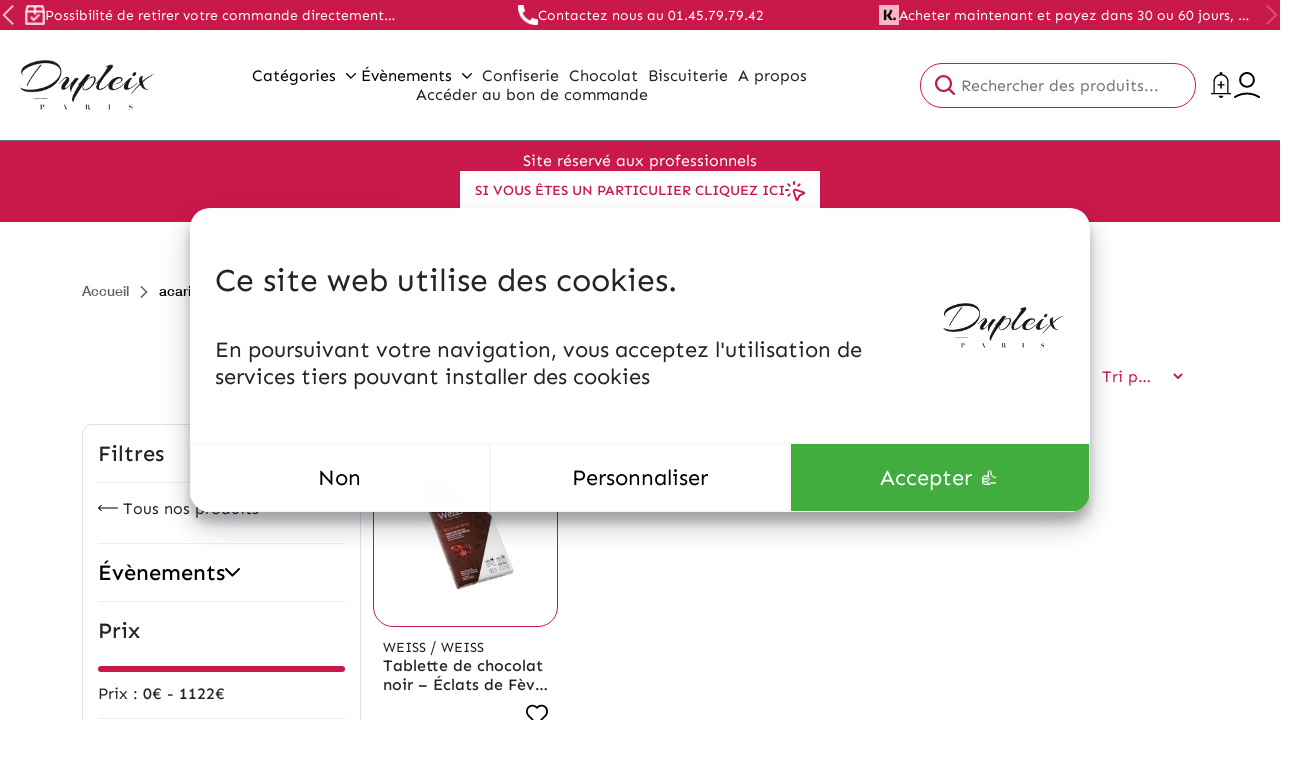

--- FILE ---
content_type: text/html; charset=UTF-8
request_url: https://etsdupleix.com/product-tag/acarigua/
body_size: 34781
content:
<!DOCTYPE html>
<html lang="fr-FR">
<head>
    <title>acarigua - ETSDUPLEIX</title>
    <meta charset="UTF-8">
    <meta name="viewport" content="width=device-width, initial-scale=1">
    <link rel="pingback" href="https://etsdupleix.com/wp/xmlrpc.php">

    	    <meta name="google-site-verification" content="v5A6r_i6VGwPTaLBo6g2C-6H3M8UgYqhGYo7t6ScwOA" />
        <script defer data-domain="etsdupleix.com" src="https://plausible.io/js/script.js"></script>
    
	
    	<script type="text/javascript">/* wpack.io publicPath */window.__wpackIodupleixdist='https://etsdupleix.com/app/themes/dupleix/dist/';</script><meta name='robots' content='index, follow, max-image-preview:large, max-snippet:-1, max-video-preview:-1' />
	<style>img:is([sizes="auto" i], [sizes^="auto," i]) { contain-intrinsic-size: 3000px 1500px }</style>
	<script>window._wca = window._wca || [];</script>

	<!-- This site is optimized with the Yoast SEO plugin v26.6 - https://yoast.com/wordpress/plugins/seo/ -->
	<link rel="canonical" href="https://etsdupleix.com/product-tag/acarigua/" />
	<meta property="og:locale" content="fr_FR" />
	<meta property="og:type" content="article" />
	<meta property="og:title" content="acarigua - ETSDUPLEIX" />
	<meta property="og:url" content="https://etsdupleix.com/product-tag/acarigua/" />
	<meta property="og:site_name" content="ETSDUPLEIX" />
	<meta name="twitter:card" content="summary_large_image" />
	<script type="application/ld+json" class="yoast-schema-graph">{"@context":"https://schema.org","@graph":[{"@type":"CollectionPage","@id":"https://etsdupleix.com/product-tag/acarigua/","url":"https://etsdupleix.com/product-tag/acarigua/","name":"acarigua - ETSDUPLEIX","isPartOf":{"@id":"https://etsdupleix.com/#website"},"primaryImageOfPage":{"@id":"https://etsdupleix.com/product-tag/acarigua/#primaryimage"},"image":{"@id":"https://etsdupleix.com/product-tag/acarigua/#primaryimage"},"thumbnailUrl":"https://etsdupleix.com/app/uploads/2022/02/Weiss_EclatsdeFeves-caterin-min-scaled.jpg","breadcrumb":{"@id":"https://etsdupleix.com/product-tag/acarigua/#breadcrumb"},"inLanguage":"fr-FR"},{"@type":"ImageObject","inLanguage":"fr-FR","@id":"https://etsdupleix.com/product-tag/acarigua/#primaryimage","url":"https://etsdupleix.com/app/uploads/2022/02/Weiss_EclatsdeFeves-caterin-min-scaled.jpg","contentUrl":"https://etsdupleix.com/app/uploads/2022/02/Weiss_EclatsdeFeves-caterin-min-scaled.jpg","width":2316,"height":2560},{"@type":"BreadcrumbList","@id":"https://etsdupleix.com/product-tag/acarigua/#breadcrumb","itemListElement":[{"@type":"ListItem","position":1,"name":"Accueil","item":"https://etsdupleix.com/"},{"@type":"ListItem","position":2,"name":"acarigua"}]},{"@type":"WebSite","@id":"https://etsdupleix.com/#website","url":"https://etsdupleix.com/","name":"ETSDUPLEIX","description":"","publisher":{"@id":"https://etsdupleix.com/#organization"},"potentialAction":[{"@type":"SearchAction","target":{"@type":"EntryPoint","urlTemplate":"https://etsdupleix.com/?s={search_term_string}"},"query-input":{"@type":"PropertyValueSpecification","valueRequired":true,"valueName":"search_term_string"}}],"inLanguage":"fr-FR"},{"@type":"Organization","@id":"https://etsdupleix.com/#organization","name":"ETSDUPLEIX","url":"https://etsdupleix.com/","logo":{"@type":"ImageObject","inLanguage":"fr-FR","@id":"https://etsdupleix.com/#/schema/logo/image/","url":"https://etsdupleix.com/app/uploads/2023/07/Capture_d_ecran_2020-01-27_a_11-removebg-preview.png","contentUrl":"https://etsdupleix.com/app/uploads/2023/07/Capture_d_ecran_2020-01-27_a_11-removebg-preview.png","width":826,"height":303,"caption":"ETSDUPLEIX"},"image":{"@id":"https://etsdupleix.com/#/schema/logo/image/"}}]}</script>
	<!-- / Yoast SEO plugin. -->


<link rel='dns-prefetch' href='//code.jquery.com' />
<link rel='dns-prefetch' href='//stats.wp.com' />
<link rel='dns-prefetch' href='//www.googletagmanager.com' />
<link rel="alternate" type="application/rss+xml" title="Flux pour ETSDUPLEIX &raquo; acarigua Étiquette" href="https://etsdupleix.com/product-tag/acarigua/feed/" />
<script type="text/javascript">
/* <![CDATA[ */
window._wpemojiSettings = {"baseUrl":"https:\/\/s.w.org\/images\/core\/emoji\/16.0.1\/72x72\/","ext":".png","svgUrl":"https:\/\/s.w.org\/images\/core\/emoji\/16.0.1\/svg\/","svgExt":".svg","source":{"concatemoji":"https:\/\/etsdupleix.com\/wp\/wp-includes\/js\/wp-emoji-release.min.js?ver=6.8.3"}};
/*! This file is auto-generated */
!function(s,n){var o,i,e;function c(e){try{var t={supportTests:e,timestamp:(new Date).valueOf()};sessionStorage.setItem(o,JSON.stringify(t))}catch(e){}}function p(e,t,n){e.clearRect(0,0,e.canvas.width,e.canvas.height),e.fillText(t,0,0);var t=new Uint32Array(e.getImageData(0,0,e.canvas.width,e.canvas.height).data),a=(e.clearRect(0,0,e.canvas.width,e.canvas.height),e.fillText(n,0,0),new Uint32Array(e.getImageData(0,0,e.canvas.width,e.canvas.height).data));return t.every(function(e,t){return e===a[t]})}function u(e,t){e.clearRect(0,0,e.canvas.width,e.canvas.height),e.fillText(t,0,0);for(var n=e.getImageData(16,16,1,1),a=0;a<n.data.length;a++)if(0!==n.data[a])return!1;return!0}function f(e,t,n,a){switch(t){case"flag":return n(e,"\ud83c\udff3\ufe0f\u200d\u26a7\ufe0f","\ud83c\udff3\ufe0f\u200b\u26a7\ufe0f")?!1:!n(e,"\ud83c\udde8\ud83c\uddf6","\ud83c\udde8\u200b\ud83c\uddf6")&&!n(e,"\ud83c\udff4\udb40\udc67\udb40\udc62\udb40\udc65\udb40\udc6e\udb40\udc67\udb40\udc7f","\ud83c\udff4\u200b\udb40\udc67\u200b\udb40\udc62\u200b\udb40\udc65\u200b\udb40\udc6e\u200b\udb40\udc67\u200b\udb40\udc7f");case"emoji":return!a(e,"\ud83e\udedf")}return!1}function g(e,t,n,a){var r="undefined"!=typeof WorkerGlobalScope&&self instanceof WorkerGlobalScope?new OffscreenCanvas(300,150):s.createElement("canvas"),o=r.getContext("2d",{willReadFrequently:!0}),i=(o.textBaseline="top",o.font="600 32px Arial",{});return e.forEach(function(e){i[e]=t(o,e,n,a)}),i}function t(e){var t=s.createElement("script");t.src=e,t.defer=!0,s.head.appendChild(t)}"undefined"!=typeof Promise&&(o="wpEmojiSettingsSupports",i=["flag","emoji"],n.supports={everything:!0,everythingExceptFlag:!0},e=new Promise(function(e){s.addEventListener("DOMContentLoaded",e,{once:!0})}),new Promise(function(t){var n=function(){try{var e=JSON.parse(sessionStorage.getItem(o));if("object"==typeof e&&"number"==typeof e.timestamp&&(new Date).valueOf()<e.timestamp+604800&&"object"==typeof e.supportTests)return e.supportTests}catch(e){}return null}();if(!n){if("undefined"!=typeof Worker&&"undefined"!=typeof OffscreenCanvas&&"undefined"!=typeof URL&&URL.createObjectURL&&"undefined"!=typeof Blob)try{var e="postMessage("+g.toString()+"("+[JSON.stringify(i),f.toString(),p.toString(),u.toString()].join(",")+"));",a=new Blob([e],{type:"text/javascript"}),r=new Worker(URL.createObjectURL(a),{name:"wpTestEmojiSupports"});return void(r.onmessage=function(e){c(n=e.data),r.terminate(),t(n)})}catch(e){}c(n=g(i,f,p,u))}t(n)}).then(function(e){for(var t in e)n.supports[t]=e[t],n.supports.everything=n.supports.everything&&n.supports[t],"flag"!==t&&(n.supports.everythingExceptFlag=n.supports.everythingExceptFlag&&n.supports[t]);n.supports.everythingExceptFlag=n.supports.everythingExceptFlag&&!n.supports.flag,n.DOMReady=!1,n.readyCallback=function(){n.DOMReady=!0}}).then(function(){return e}).then(function(){var e;n.supports.everything||(n.readyCallback(),(e=n.source||{}).concatemoji?t(e.concatemoji):e.wpemoji&&e.twemoji&&(t(e.twemoji),t(e.wpemoji)))}))}((window,document),window._wpemojiSettings);
/* ]]> */
</script>
<style id='wp-emoji-styles-inline-css' type='text/css'>

	img.wp-smiley, img.emoji {
		display: inline !important;
		border: none !important;
		box-shadow: none !important;
		height: 1em !important;
		width: 1em !important;
		margin: 0 0.07em !important;
		vertical-align: -0.1em !important;
		background: none !important;
		padding: 0 !important;
	}
</style>
<link rel='stylesheet' id='wp-block-library-css' href='https://etsdupleix.com/wp/wp-includes/css/dist/block-library/style.min.css?ver=6.8.3' type='text/css' media='all' />
<style id='wp-block-library-theme-inline-css' type='text/css'>
.wp-block-audio :where(figcaption){color:#555;font-size:13px;text-align:center}.is-dark-theme .wp-block-audio :where(figcaption){color:#ffffffa6}.wp-block-audio{margin:0 0 1em}.wp-block-code{border:1px solid #ccc;border-radius:4px;font-family:Menlo,Consolas,monaco,monospace;padding:.8em 1em}.wp-block-embed :where(figcaption){color:#555;font-size:13px;text-align:center}.is-dark-theme .wp-block-embed :where(figcaption){color:#ffffffa6}.wp-block-embed{margin:0 0 1em}.blocks-gallery-caption{color:#555;font-size:13px;text-align:center}.is-dark-theme .blocks-gallery-caption{color:#ffffffa6}:root :where(.wp-block-image figcaption){color:#555;font-size:13px;text-align:center}.is-dark-theme :root :where(.wp-block-image figcaption){color:#ffffffa6}.wp-block-image{margin:0 0 1em}.wp-block-pullquote{border-bottom:4px solid;border-top:4px solid;color:currentColor;margin-bottom:1.75em}.wp-block-pullquote cite,.wp-block-pullquote footer,.wp-block-pullquote__citation{color:currentColor;font-size:.8125em;font-style:normal;text-transform:uppercase}.wp-block-quote{border-left:.25em solid;margin:0 0 1.75em;padding-left:1em}.wp-block-quote cite,.wp-block-quote footer{color:currentColor;font-size:.8125em;font-style:normal;position:relative}.wp-block-quote:where(.has-text-align-right){border-left:none;border-right:.25em solid;padding-left:0;padding-right:1em}.wp-block-quote:where(.has-text-align-center){border:none;padding-left:0}.wp-block-quote.is-large,.wp-block-quote.is-style-large,.wp-block-quote:where(.is-style-plain){border:none}.wp-block-search .wp-block-search__label{font-weight:700}.wp-block-search__button{border:1px solid #ccc;padding:.375em .625em}:where(.wp-block-group.has-background){padding:1.25em 2.375em}.wp-block-separator.has-css-opacity{opacity:.4}.wp-block-separator{border:none;border-bottom:2px solid;margin-left:auto;margin-right:auto}.wp-block-separator.has-alpha-channel-opacity{opacity:1}.wp-block-separator:not(.is-style-wide):not(.is-style-dots){width:100px}.wp-block-separator.has-background:not(.is-style-dots){border-bottom:none;height:1px}.wp-block-separator.has-background:not(.is-style-wide):not(.is-style-dots){height:2px}.wp-block-table{margin:0 0 1em}.wp-block-table td,.wp-block-table th{word-break:normal}.wp-block-table :where(figcaption){color:#555;font-size:13px;text-align:center}.is-dark-theme .wp-block-table :where(figcaption){color:#ffffffa6}.wp-block-video :where(figcaption){color:#555;font-size:13px;text-align:center}.is-dark-theme .wp-block-video :where(figcaption){color:#ffffffa6}.wp-block-video{margin:0 0 1em}:root :where(.wp-block-template-part.has-background){margin-bottom:0;margin-top:0;padding:1.25em 2.375em}
</style>
<link rel='stylesheet' id='mediaelement-css' href='https://etsdupleix.com/wp/wp-includes/js/mediaelement/mediaelementplayer-legacy.min.css?ver=4.2.17' type='text/css' media='all' />
<link rel='stylesheet' id='wp-mediaelement-css' href='https://etsdupleix.com/wp/wp-includes/js/mediaelement/wp-mediaelement.min.css?ver=6.8.3' type='text/css' media='all' />
<style id='jetpack-sharing-buttons-style-inline-css' type='text/css'>
.jetpack-sharing-buttons__services-list{display:flex;flex-direction:row;flex-wrap:wrap;gap:0;list-style-type:none;margin:5px;padding:0}.jetpack-sharing-buttons__services-list.has-small-icon-size{font-size:12px}.jetpack-sharing-buttons__services-list.has-normal-icon-size{font-size:16px}.jetpack-sharing-buttons__services-list.has-large-icon-size{font-size:24px}.jetpack-sharing-buttons__services-list.has-huge-icon-size{font-size:36px}@media print{.jetpack-sharing-buttons__services-list{display:none!important}}.editor-styles-wrapper .wp-block-jetpack-sharing-buttons{gap:0;padding-inline-start:0}ul.jetpack-sharing-buttons__services-list.has-background{padding:1.25em 2.375em}
</style>
<style id='global-styles-inline-css' type='text/css'>
:root{--wp--preset--aspect-ratio--square: 1;--wp--preset--aspect-ratio--4-3: 4/3;--wp--preset--aspect-ratio--3-4: 3/4;--wp--preset--aspect-ratio--3-2: 3/2;--wp--preset--aspect-ratio--2-3: 2/3;--wp--preset--aspect-ratio--16-9: 16/9;--wp--preset--aspect-ratio--9-16: 9/16;--wp--preset--color--black: #000;--wp--preset--color--cyan-bluish-gray: #abb8c3;--wp--preset--color--white: #FFF;--wp--preset--color--pale-pink: #f78da7;--wp--preset--color--vivid-red: #cf2e2e;--wp--preset--color--luminous-vivid-orange: #ff6900;--wp--preset--color--luminous-vivid-amber: #fcb900;--wp--preset--color--light-green-cyan: #7bdcb5;--wp--preset--color--vivid-green-cyan: #00d084;--wp--preset--color--pale-cyan-blue: #8ed1fc;--wp--preset--color--vivid-cyan-blue: #0693e3;--wp--preset--color--vivid-purple: #9b51e0;--wp--preset--color--dark: #1E293B;--wp--preset--color--primary: var(--theme-dupleix-primary-color);--wp--preset--color--secondary: #64748B;--wp--preset--color--red: #FF1D0E;--wp--preset--color--grey: #666;--wp--preset--color--light-grey: #6D6E71;--wp--preset--color--lighter-grey: #F0F0F0;--wp--preset--color--success-color: #41AD3E;--wp--preset--color--error-color: #EA4E3D;--wp--preset--color--text-color: #212529;--wp--preset--gradient--vivid-cyan-blue-to-vivid-purple: linear-gradient(135deg,rgba(6,147,227,1) 0%,rgb(155,81,224) 100%);--wp--preset--gradient--light-green-cyan-to-vivid-green-cyan: linear-gradient(135deg,rgb(122,220,180) 0%,rgb(0,208,130) 100%);--wp--preset--gradient--luminous-vivid-amber-to-luminous-vivid-orange: linear-gradient(135deg,rgba(252,185,0,1) 0%,rgba(255,105,0,1) 100%);--wp--preset--gradient--luminous-vivid-orange-to-vivid-red: linear-gradient(135deg,rgba(255,105,0,1) 0%,rgb(207,46,46) 100%);--wp--preset--gradient--very-light-gray-to-cyan-bluish-gray: linear-gradient(135deg,rgb(238,238,238) 0%,rgb(169,184,195) 100%);--wp--preset--gradient--cool-to-warm-spectrum: linear-gradient(135deg,rgb(74,234,220) 0%,rgb(151,120,209) 20%,rgb(207,42,186) 40%,rgb(238,44,130) 60%,rgb(251,105,98) 80%,rgb(254,248,76) 100%);--wp--preset--gradient--blush-light-purple: linear-gradient(135deg,rgb(255,206,236) 0%,rgb(152,150,240) 100%);--wp--preset--gradient--blush-bordeaux: linear-gradient(135deg,rgb(254,205,165) 0%,rgb(254,45,45) 50%,rgb(107,0,62) 100%);--wp--preset--gradient--luminous-dusk: linear-gradient(135deg,rgb(255,203,112) 0%,rgb(199,81,192) 50%,rgb(65,88,208) 100%);--wp--preset--gradient--pale-ocean: linear-gradient(135deg,rgb(255,245,203) 0%,rgb(182,227,212) 50%,rgb(51,167,181) 100%);--wp--preset--gradient--electric-grass: linear-gradient(135deg,rgb(202,248,128) 0%,rgb(113,206,126) 100%);--wp--preset--gradient--midnight: linear-gradient(135deg,rgb(2,3,129) 0%,rgb(40,116,252) 100%);--wp--preset--font-size--small: clamp(13px, 3vw, 14px);--wp--preset--font-size--medium: clamp(16px, 3vw, 22px);--wp--preset--font-size--large: clamp(20px, 3vw, 32px);--wp--preset--font-size--x-large: 42px;--wp--preset--font-size--very-small: 10px;--wp--preset--font-size--normal: clamp(14px, 3vw, 16px);--wp--preset--font-size--extra-large: clamp(24px, 3vw, 40px);--wp--preset--font-size--big-large: clamp(30px, 3vw, 60px);--wp--preset--font-family--helvetica-fonts: 'Helvetica', sans-serif;--wp--preset--font-family--sen-sans-fonts: 'SEN', sans-serif;--wp--preset--spacing--20: 0.44rem;--wp--preset--spacing--30: 0.67rem;--wp--preset--spacing--40: 1rem;--wp--preset--spacing--50: 1.5rem;--wp--preset--spacing--60: 2.25rem;--wp--preset--spacing--70: 3.38rem;--wp--preset--spacing--80: 5.06rem;--wp--preset--shadow--natural: 6px 6px 9px rgba(0, 0, 0, 0.2);--wp--preset--shadow--deep: 12px 12px 50px rgba(0, 0, 0, 0.4);--wp--preset--shadow--sharp: 6px 6px 0px rgba(0, 0, 0, 0.2);--wp--preset--shadow--outlined: 6px 6px 0px -3px rgba(255, 255, 255, 1), 6px 6px rgba(0, 0, 0, 1);--wp--preset--shadow--crisp: 6px 6px 0px rgba(0, 0, 0, 1);}:root { --wp--style--global--content-size: 840px;--wp--style--global--wide-size: 1100px; }:where(body) { margin: 0; }.wp-site-blocks > .alignleft { float: left; margin-right: 2em; }.wp-site-blocks > .alignright { float: right; margin-left: 2em; }.wp-site-blocks > .aligncenter { justify-content: center; margin-left: auto; margin-right: auto; }:where(.wp-site-blocks) > * { margin-block-start: 24px; margin-block-end: 0; }:where(.wp-site-blocks) > :first-child { margin-block-start: 0; }:where(.wp-site-blocks) > :last-child { margin-block-end: 0; }:root { --wp--style--block-gap: 24px; }:root :where(.is-layout-flow) > :first-child{margin-block-start: 0;}:root :where(.is-layout-flow) > :last-child{margin-block-end: 0;}:root :where(.is-layout-flow) > *{margin-block-start: 24px;margin-block-end: 0;}:root :where(.is-layout-constrained) > :first-child{margin-block-start: 0;}:root :where(.is-layout-constrained) > :last-child{margin-block-end: 0;}:root :where(.is-layout-constrained) > *{margin-block-start: 24px;margin-block-end: 0;}:root :where(.is-layout-flex){gap: 24px;}:root :where(.is-layout-grid){gap: 24px;}.is-layout-flow > .alignleft{float: left;margin-inline-start: 0;margin-inline-end: 2em;}.is-layout-flow > .alignright{float: right;margin-inline-start: 2em;margin-inline-end: 0;}.is-layout-flow > .aligncenter{margin-left: auto !important;margin-right: auto !important;}.is-layout-constrained > .alignleft{float: left;margin-inline-start: 0;margin-inline-end: 2em;}.is-layout-constrained > .alignright{float: right;margin-inline-start: 2em;margin-inline-end: 0;}.is-layout-constrained > .aligncenter{margin-left: auto !important;margin-right: auto !important;}.is-layout-constrained > :where(:not(.alignleft):not(.alignright):not(.alignfull)){max-width: var(--wp--style--global--content-size);margin-left: auto !important;margin-right: auto !important;}.is-layout-constrained > .alignwide{max-width: var(--wp--style--global--wide-size);}body .is-layout-flex{display: flex;}.is-layout-flex{flex-wrap: wrap;align-items: center;}.is-layout-flex > :is(*, div){margin: 0;}body .is-layout-grid{display: grid;}.is-layout-grid > :is(*, div){margin: 0;}body{padding-top: 0px;padding-right: 0px;padding-bottom: 0px;padding-left: 0px;}a:where(:not(.wp-element-button)){text-decoration: underline;}:root :where(.wp-element-button, .wp-block-button__link){background-color: #32373c;border-width: 0;color: #fff;font-family: inherit;font-size: inherit;line-height: inherit;padding: calc(0.667em + 2px) calc(1.333em + 2px);text-decoration: none;}.has-black-color{color: var(--wp--preset--color--black) !important;}.has-cyan-bluish-gray-color{color: var(--wp--preset--color--cyan-bluish-gray) !important;}.has-white-color{color: var(--wp--preset--color--white) !important;}.has-pale-pink-color{color: var(--wp--preset--color--pale-pink) !important;}.has-vivid-red-color{color: var(--wp--preset--color--vivid-red) !important;}.has-luminous-vivid-orange-color{color: var(--wp--preset--color--luminous-vivid-orange) !important;}.has-luminous-vivid-amber-color{color: var(--wp--preset--color--luminous-vivid-amber) !important;}.has-light-green-cyan-color{color: var(--wp--preset--color--light-green-cyan) !important;}.has-vivid-green-cyan-color{color: var(--wp--preset--color--vivid-green-cyan) !important;}.has-pale-cyan-blue-color{color: var(--wp--preset--color--pale-cyan-blue) !important;}.has-vivid-cyan-blue-color{color: var(--wp--preset--color--vivid-cyan-blue) !important;}.has-vivid-purple-color{color: var(--wp--preset--color--vivid-purple) !important;}.has-dark-color{color: var(--wp--preset--color--dark) !important;}.has-primary-color{color: var(--wp--preset--color--primary) !important;}.has-secondary-color{color: var(--wp--preset--color--secondary) !important;}.has-red-color{color: var(--wp--preset--color--red) !important;}.has-grey-color{color: var(--wp--preset--color--grey) !important;}.has-light-grey-color{color: var(--wp--preset--color--light-grey) !important;}.has-lighter-grey-color{color: var(--wp--preset--color--lighter-grey) !important;}.has-success-color-color{color: var(--wp--preset--color--success-color) !important;}.has-error-color-color{color: var(--wp--preset--color--error-color) !important;}.has-text-color-color{color: var(--wp--preset--color--text-color) !important;}.has-black-background-color{background-color: var(--wp--preset--color--black) !important;}.has-cyan-bluish-gray-background-color{background-color: var(--wp--preset--color--cyan-bluish-gray) !important;}.has-white-background-color{background-color: var(--wp--preset--color--white) !important;}.has-pale-pink-background-color{background-color: var(--wp--preset--color--pale-pink) !important;}.has-vivid-red-background-color{background-color: var(--wp--preset--color--vivid-red) !important;}.has-luminous-vivid-orange-background-color{background-color: var(--wp--preset--color--luminous-vivid-orange) !important;}.has-luminous-vivid-amber-background-color{background-color: var(--wp--preset--color--luminous-vivid-amber) !important;}.has-light-green-cyan-background-color{background-color: var(--wp--preset--color--light-green-cyan) !important;}.has-vivid-green-cyan-background-color{background-color: var(--wp--preset--color--vivid-green-cyan) !important;}.has-pale-cyan-blue-background-color{background-color: var(--wp--preset--color--pale-cyan-blue) !important;}.has-vivid-cyan-blue-background-color{background-color: var(--wp--preset--color--vivid-cyan-blue) !important;}.has-vivid-purple-background-color{background-color: var(--wp--preset--color--vivid-purple) !important;}.has-dark-background-color{background-color: var(--wp--preset--color--dark) !important;}.has-primary-background-color{background-color: var(--wp--preset--color--primary) !important;}.has-secondary-background-color{background-color: var(--wp--preset--color--secondary) !important;}.has-red-background-color{background-color: var(--wp--preset--color--red) !important;}.has-grey-background-color{background-color: var(--wp--preset--color--grey) !important;}.has-light-grey-background-color{background-color: var(--wp--preset--color--light-grey) !important;}.has-lighter-grey-background-color{background-color: var(--wp--preset--color--lighter-grey) !important;}.has-success-color-background-color{background-color: var(--wp--preset--color--success-color) !important;}.has-error-color-background-color{background-color: var(--wp--preset--color--error-color) !important;}.has-text-color-background-color{background-color: var(--wp--preset--color--text-color) !important;}.has-black-border-color{border-color: var(--wp--preset--color--black) !important;}.has-cyan-bluish-gray-border-color{border-color: var(--wp--preset--color--cyan-bluish-gray) !important;}.has-white-border-color{border-color: var(--wp--preset--color--white) !important;}.has-pale-pink-border-color{border-color: var(--wp--preset--color--pale-pink) !important;}.has-vivid-red-border-color{border-color: var(--wp--preset--color--vivid-red) !important;}.has-luminous-vivid-orange-border-color{border-color: var(--wp--preset--color--luminous-vivid-orange) !important;}.has-luminous-vivid-amber-border-color{border-color: var(--wp--preset--color--luminous-vivid-amber) !important;}.has-light-green-cyan-border-color{border-color: var(--wp--preset--color--light-green-cyan) !important;}.has-vivid-green-cyan-border-color{border-color: var(--wp--preset--color--vivid-green-cyan) !important;}.has-pale-cyan-blue-border-color{border-color: var(--wp--preset--color--pale-cyan-blue) !important;}.has-vivid-cyan-blue-border-color{border-color: var(--wp--preset--color--vivid-cyan-blue) !important;}.has-vivid-purple-border-color{border-color: var(--wp--preset--color--vivid-purple) !important;}.has-dark-border-color{border-color: var(--wp--preset--color--dark) !important;}.has-primary-border-color{border-color: var(--wp--preset--color--primary) !important;}.has-secondary-border-color{border-color: var(--wp--preset--color--secondary) !important;}.has-red-border-color{border-color: var(--wp--preset--color--red) !important;}.has-grey-border-color{border-color: var(--wp--preset--color--grey) !important;}.has-light-grey-border-color{border-color: var(--wp--preset--color--light-grey) !important;}.has-lighter-grey-border-color{border-color: var(--wp--preset--color--lighter-grey) !important;}.has-success-color-border-color{border-color: var(--wp--preset--color--success-color) !important;}.has-error-color-border-color{border-color: var(--wp--preset--color--error-color) !important;}.has-text-color-border-color{border-color: var(--wp--preset--color--text-color) !important;}.has-vivid-cyan-blue-to-vivid-purple-gradient-background{background: var(--wp--preset--gradient--vivid-cyan-blue-to-vivid-purple) !important;}.has-light-green-cyan-to-vivid-green-cyan-gradient-background{background: var(--wp--preset--gradient--light-green-cyan-to-vivid-green-cyan) !important;}.has-luminous-vivid-amber-to-luminous-vivid-orange-gradient-background{background: var(--wp--preset--gradient--luminous-vivid-amber-to-luminous-vivid-orange) !important;}.has-luminous-vivid-orange-to-vivid-red-gradient-background{background: var(--wp--preset--gradient--luminous-vivid-orange-to-vivid-red) !important;}.has-very-light-gray-to-cyan-bluish-gray-gradient-background{background: var(--wp--preset--gradient--very-light-gray-to-cyan-bluish-gray) !important;}.has-cool-to-warm-spectrum-gradient-background{background: var(--wp--preset--gradient--cool-to-warm-spectrum) !important;}.has-blush-light-purple-gradient-background{background: var(--wp--preset--gradient--blush-light-purple) !important;}.has-blush-bordeaux-gradient-background{background: var(--wp--preset--gradient--blush-bordeaux) !important;}.has-luminous-dusk-gradient-background{background: var(--wp--preset--gradient--luminous-dusk) !important;}.has-pale-ocean-gradient-background{background: var(--wp--preset--gradient--pale-ocean) !important;}.has-electric-grass-gradient-background{background: var(--wp--preset--gradient--electric-grass) !important;}.has-midnight-gradient-background{background: var(--wp--preset--gradient--midnight) !important;}.has-small-font-size{font-size: var(--wp--preset--font-size--small) !important;}.has-medium-font-size{font-size: var(--wp--preset--font-size--medium) !important;}.has-large-font-size{font-size: var(--wp--preset--font-size--large) !important;}.has-x-large-font-size{font-size: var(--wp--preset--font-size--x-large) !important;}.has-very-small-font-size{font-size: var(--wp--preset--font-size--very-small) !important;}.has-normal-font-size{font-size: var(--wp--preset--font-size--normal) !important;}.has-extra-large-font-size{font-size: var(--wp--preset--font-size--extra-large) !important;}.has-big-large-font-size{font-size: var(--wp--preset--font-size--big-large) !important;}.has-helvetica-fonts-font-family{font-family: var(--wp--preset--font-family--helvetica-fonts) !important;}.has-sen-sans-fonts-font-family{font-family: var(--wp--preset--font-family--sen-sans-fonts) !important;}
:root :where(.wp-block-pullquote){font-size: 1.5em;line-height: 1.6;}
</style>
<style id='bogo-dummy-handle-inline-css' type='text/css'>

            .pi-msg-title{
                background:#ef045a;
                color:#ffffff;
            }
        
</style>
<style id='bogo-dummy-cat-msg-handle-inline-css' type='text/css'>

            div.pi-bogo-cat-msg-container{
                background:#cccccc;
                color:#000000;
            }
        
</style>
<link rel='stylesheet' id='buy-one-get-one-free-woocommerce-css' href='https://etsdupleix.com/app/plugins/buy-one-get-one-free-pro/public/css/buy-one-get-one-free-woocommerce-public.css?ver=1.4.49.20' type='text/css' media='all' />
<link rel='stylesheet' id='chronopost-css' href='https://etsdupleix.com/app/plugins/chronopost/public/css/chronopost-public.css?ver=4.2.1' type='text/css' media='all' />
<link rel='stylesheet' id='chronopost-leaflet-css' href='https://etsdupleix.com/app/plugins/chronopost/public/css/leaflet/leaflet.css?ver=4.2.1' type='text/css' media='all' />
<link rel='stylesheet' id='chronopost-fancybox-css' href='https://etsdupleix.com/app/plugins/chronopost/public/vendor/fancybox/jquery.fancybox.min.css?ver=6.8.3' type='text/css' media='all' />
<link rel='stylesheet' id='contact-form-7-css' href='https://etsdupleix.com/app/plugins/contact-form-7/includes/css/styles.css?ver=6.1.4' type='text/css' media='all' />
<link rel='stylesheet' id='woocommerce-layout-css' href='https://etsdupleix.com/app/plugins/woocommerce/assets/css/woocommerce-layout.css?ver=10.3.5' type='text/css' media='all' />
<style id='woocommerce-layout-inline-css' type='text/css'>

	.infinite-scroll .woocommerce-pagination {
		display: none;
	}
</style>
<link rel='stylesheet' id='woocommerce-smallscreen-css' href='https://etsdupleix.com/app/plugins/woocommerce/assets/css/woocommerce-smallscreen.css?ver=10.3.5' type='text/css' media='only screen and (max-width: 768px)' />
<link rel='stylesheet' id='woocommerce-general-css' href='https://etsdupleix.com/app/plugins/woocommerce/assets/css/woocommerce.css?ver=10.3.5' type='text/css' media='all' />
<style id='woocommerce-inline-inline-css' type='text/css'>
.woocommerce form .form-row .required { visibility: visible; }
</style>
<link rel='stylesheet' id='brands-styles-css' href='https://etsdupleix.com/app/plugins/woocommerce/assets/css/brands.css?ver=10.3.5' type='text/css' media='all' />
<link rel='stylesheet' id='wpackio_dupleixapp_app_vendors_main_7ff37ec5_css_style-css' href='https://etsdupleix.com/app/themes/dupleix/dist/app/vendors~main-7ff37ec5.css?ver=1.0.0' type='text/css' media='all' />
<link rel='stylesheet' id='wpackio_dupleixapp_app_main_5155e611_css_style-css' href='https://etsdupleix.com/app/themes/dupleix/dist/app/main-5155e611.css?ver=1.0.0' type='text/css' media='all' />
<script type="text/javascript" id="gtmkit-js-before" data-cfasync="false" data-nowprocket="" data-cookieconsent="ignore">
/* <![CDATA[ */
		window.gtmkit_settings = {"datalayer_name":"dataLayer","console_log":false,"wc":{"use_sku":false,"pid_prefix":"","add_shipping_info":{"config":1},"add_payment_info":{"config":1},"view_item":{"config":0},"view_item_list":{"config":0},"wishlist":false,"css_selectors":{"product_list_select_item":".products .product:not(.product-category) a:not(.add_to_cart_button.ajax_add_to_cart,.add_to_wishlist),.wc-block-grid__products li:not(.product-category) a:not(.add_to_cart_button.ajax_add_to_cart,.add_to_wishlist),.woocommerce-grouped-product-list-item__label a:not(.add_to_wishlist)","product_list_element":".product,.wc-block-grid__product","product_list_exclude":"","product_list_add_to_cart":".add_to_cart_button.ajax_add_to_cart:not(.single_add_to_cart_button)"},"text":{"wp-block-handpicked-products":"Handpicked Products","wp-block-product-best-sellers":"Best Sellers","wp-block-product-category":"Product Category","wp-block-product-new":"New Products","wp-block-product-on-sale":"Products On Sale","wp-block-products-by-attribute":"Products By Attribute","wp-block-product-tag":"Product Tag","wp-block-product-top-rated":"Top Rated Products","shipping-tier-not-found":"Shipping tier not found","payment-method-not-found":"Payment method not found"}}};
		window.gtmkit_data = {"wc":{"currency":"EUR","is_cart":false,"is_checkout":false,"blocks":{}}};
		window.dataLayer = window.dataLayer || [];
				
/* ]]> */
</script>
<script type="text/javascript" src="https://code.jquery.com/jquery-3.6.0.min.js?ver=3.6" id="jquery-js"></script>
<script type="text/javascript" src="https://etsdupleix.com/app/plugins/buy-one-get-one-free-pro/public/js/buy-one-get-one-free-woocommerce-public.js?ver=1.4.49.20" id="buy-one-get-one-free-woocommerce-js"></script>
<script type="text/javascript" src="https://etsdupleix.com/app/plugins/chronopost/public/js/leaflet.js?ver=2.0" id="chronopost-leaflet-js"></script>
<script type="text/javascript" src="https://etsdupleix.com/app/plugins/woocommerce/assets/js/jquery-blockui/jquery.blockUI.min.js?ver=2.7.0-wc.10.3.5" id="wc-jquery-blockui-js" data-wp-strategy="defer"></script>
<script type="text/javascript" src="https://etsdupleix.com/app/plugins/woocommerce/assets/js/js-cookie/js.cookie.min.js?ver=2.1.4-wc.10.3.5" id="wc-js-cookie-js" data-wp-strategy="defer"></script>
<script type="text/javascript" id="woocommerce-js-extra">
/* <![CDATA[ */
var woocommerce_params = {"ajax_url":"\/wp\/wp-admin\/admin-ajax.php","wc_ajax_url":"\/?wc-ajax=%%endpoint%%","i18n_password_show":"Afficher le mot de passe","i18n_password_hide":"Masquer le mot de passe"};
/* ]]> */
</script>
<script type="text/javascript" src="https://etsdupleix.com/app/plugins/woocommerce/assets/js/frontend/woocommerce.min.js?ver=10.3.5" id="woocommerce-js" data-wp-strategy="defer"></script>
<script type="text/javascript" src="https://etsdupleix.com/app/plugins/chronopost/public/vendor/fancybox/jquery.fancybox.min.js?ver=3.1.20" id="chronopost-fancybox-js"></script>
<script type="text/javascript" id="chronomap-js-extra">
/* <![CDATA[ */
var Chronomap = {"ajaxurl":"https:\/\/etsdupleix.com\/wp\/wp-admin\/admin-ajax.php","chrono_nonce":"f3ea53059d","no_pickup_relay":"S\u00e9lectionner un point relais","pickup_relay_edit_text":"Modifier","loading_txt":"Veuillez patienter\u2026","day_mon":"Lun","day_tue":"Mar","day_wed":"Mer","day_thu":"Jeu","day_fri":"Ven","day_sat":"Sam","day_sun":"Dim","infos":"Infos","opening_hours":"Horaires","closed":"Ferm\u00e9"};
/* ]]> */
</script>
<script type="text/javascript" src="https://etsdupleix.com/app/plugins/chronopost/public/js/chronomap.plugin.js?ver=4.2.1" id="chronomap-js"></script>
<script type="text/javascript" id="chronoprecise-js-extra">
/* <![CDATA[ */
var Chronoprecise = {"ajaxurl":"https:\/\/etsdupleix.com\/wp\/wp-admin\/admin-ajax.php","chrono_nonce":"f3ea53059d","prev_week_txt":"Semaine pr\u00e9c\u00e9dente","next_week_txt":"Semaine suivante","error_cant_reach_server":"Une erreur s'est produite au moment de r\u00e9cup\u00e9rer les horaires. Veuillez r\u00e9essayer plus tard et nous contacter si le probl\u00e8me persiste."};
/* ]]> */
</script>
<script type="text/javascript" src="https://etsdupleix.com/app/plugins/chronopost/public/js/chronoprecise.plugin.js?ver=4.2.1" id="chronoprecise-js"></script>
<script type="text/javascript" src="https://etsdupleix.com/app/plugins/chronopost/public/js/chronopost-public.js?ver=4.2.1" id="chronopost-js"></script>
<script type="text/javascript" id="wc-add-to-cart-js-extra">
/* <![CDATA[ */
var wc_add_to_cart_params = {"ajax_url":"\/wp\/wp-admin\/admin-ajax.php","wc_ajax_url":"\/?wc-ajax=%%endpoint%%","i18n_view_cart":"Voir le panier","cart_url":"https:\/\/etsdupleix.com\/panier\/","is_cart":"","cart_redirect_after_add":"no"};
/* ]]> */
</script>
<script type="text/javascript" src="https://etsdupleix.com/app/plugins/woocommerce/assets/js/frontend/add-to-cart.min.js?ver=10.3.5" id="wc-add-to-cart-js" defer="defer" data-wp-strategy="defer"></script>
<script type="text/javascript" id="WCPAY_ASSETS-js-extra">
/* <![CDATA[ */
var wcpayAssets = {"url":"https:\/\/etsdupleix.com\/app\/plugins\/woocommerce-payments\/dist\/"};
/* ]]> */
</script>
<script type="text/javascript" src="https://stats.wp.com/s-202604.js" id="woocommerce-analytics-js" defer="defer" data-wp-strategy="defer"></script>
<link rel="https://api.w.org/" href="https://etsdupleix.com/wp-json/" /><link rel="alternate" title="JSON" type="application/json" href="https://etsdupleix.com/wp-json/wp/v2/product_tag/4053" /><link rel="EditURI" type="application/rsd+xml" title="RSD" href="https://etsdupleix.com/wp/xmlrpc.php?rsd" />
<meta name="generator" content="WordPress 6.8.3" />
<meta name="generator" content="WooCommerce 10.3.5" />
	<style>img#wpstats{display:none}</style>
		    <style>
        :root, body {
            --theme-dupleix-primary-color: #c9184a;
            --background_header: url("");
        }
    </style>
	<noscript><style>.woocommerce-product-gallery{ opacity: 1 !important; }</style></noscript>
	<link rel="icon" href="https://etsdupleix.com/app/uploads/2023/09/cropped-LOGO_DUPLEIX_-removebg-preview-1-32x32.png" sizes="32x32" />
<link rel="icon" href="https://etsdupleix.com/app/uploads/2023/09/cropped-LOGO_DUPLEIX_-removebg-preview-1-192x192.png" sizes="192x192" />
<link rel="apple-touch-icon" href="https://etsdupleix.com/app/uploads/2023/09/cropped-LOGO_DUPLEIX_-removebg-preview-1-180x180.png" />
<meta name="msapplication-TileImage" content="https://etsdupleix.com/app/uploads/2023/09/cropped-LOGO_DUPLEIX_-removebg-preview-1-270x270.png" />
</head>

<body class="archive tax-product_tag term-acarigua term-4053 wp-custom-logo wp-embed-responsive wp-theme-dupleix  theme-dupleix woocommerce woocommerce-page woocommerce-no-js">


<ul class="print-hidden">
<!--    <li><a class="ancre" id="open-menu" href="#site-navigation">--><?//= __("Aller au menu",'dupleix')?><!--</a></li>-->
    <li><a class="ancre" href="#content">Aller au contenu</a></li>
</ul>
<div id="page" class="hfeed site">

    <!-- Site navigation mobile -->
    <nav id="headerNavBar-mobile" class="container animate__animated animate__fadeInLeft d-lg-none d-none flex-column pt-5" role="navigation" itemscope itemtype="http://schema.org/SiteNavigationElement">
		<ul class="menu">
    <li class="menu-item">
        <button class="products-cats-menu-button-mobile" title="Ouvrir le menu des catégories">
		    Catégories		    <svg class='icon '  aria-hidden='true' focusable='false'><use xlink:href='/app/themes/dupleix/image/icons.svg?4650635#arrow'></use></svg>        </button>
        <ul class="sub-menu products-cats-menu-mobile" style="display: none">
		    			                        <li class="menu-item">
                        <a href="https://etsdupleix.com/categories-produits/saint-valentin/">SAINT VALENTIN</a>
                    </li>
			                        <li class="menu-item">
                        <a href="https://etsdupleix.com/categories-produits/meilleures-ventes/">MEILLEURES VENTES</a>
                    </li>
			                        <li class="menu-item">
                        <a href="https://etsdupleix.com/categories-produits/confiserie/">CONFISERIE</a>
                    </li>
			                        <li class="menu-item">
                        <a href="https://etsdupleix.com/categories-produits/chocolats/">CHOCOLAT</a>
                    </li>
			                        <li class="menu-item">
                        <a href="https://etsdupleix.com/categories-produits/confiserie-fines/">CONFISERIE FINES</a>
                    </li>
			                        <li class="menu-item">
                        <a href="https://etsdupleix.com/categories-produits/biscuiterie/">BISCUITERIE</a>
                    </li>
			                        <li class="menu-item">
                        <a href="https://etsdupleix.com/categories-produits/foie-gras/">FOIE GRAS</a>
                    </li>
			                        <li class="menu-item">
                        <a href="https://etsdupleix.com/categories-produits/epicerie-salee-etsdupleix-com/">ÉPICERIE SALÉE</a>
                    </li>
			                        <li class="menu-item">
                        <a href="https://etsdupleix.com/categories-produits/cave/">CAVE</a>
                    </li>
			                        <li class="menu-item">
                        <a href="https://etsdupleix.com/categories-produits/cafe-acheter-cafes-de-qualite-en-ligne-cafes-premium-chez-etsdupleix/">CAFE &amp; THE</a>
                    </li>
			                        <li class="menu-item">
                        <a href="https://etsdupleix.com/categories-produits/dragees-et-emballages/">DRAGÉES</a>
                    </li>
			                        <li class="menu-item">
                        <a href="https://etsdupleix.com/categories-produits/produits-pour-la-patisserie/">PRODUITS POUR LA PÂTISSERIE</a>
                    </li>
			                        <li class="menu-item">
                        <a href="https://etsdupleix.com/categories-produits/idees-cadeaux-%f0%9f%8e%81-etsdupleix-com/">Idées cadeaux 🎁</a>
                    </li>
			                        <li class="menu-item">
                        <a href="https://etsdupleix.com/categories-produits/noel/">NOËL</a>
                    </li>
			                        <li class="menu-item">
                        <a href="https://etsdupleix.com/categories-produits/halloween/">HALLOWEEN</a>
                    </li>
			                        <li class="menu-item">
                        <a href="https://etsdupleix.com/categories-produits/sacherie/">SACHERIE</a>
                    </li>
			    		            </ul>
    </li>
</ul>		<ul class="menu">
    <li class="menu-item">
        <button class="products-events-menu-button-mobile" title="Ouvrir le menu des évènements">
		    Évènements		    <svg class='icon '  aria-hidden='true' focusable='false'><use xlink:href='/app/themes/dupleix/image/icons.svg?2263958#arrow'></use></svg>        </button>
        <ul class="sub-menu products-events-menu-mobile" style="display: none">
		    			                        <li class="menu-item">
                        <a href="https://etsdupleix.com/evenements-produits/evenements-produits-halloween/">Halloween</a>
                    </li>
			                        <li class="menu-item">
                        <a href="https://etsdupleix.com/evenements-produits/noel/">Noël</a>
                    </li>
			                        <li class="menu-item">
                        <a href="https://etsdupleix.com/evenements-produits/paques/">Pâques</a>
                    </li>
			                        <li class="menu-item">
                        <a href="https://etsdupleix.com/evenements-produits/saint-valentin/">Saint-Valentin</a>
                    </li>
			    		            </ul>
    </li>
</ul>		<div class="menu-header-container"><ul id="menu-header" class="menu"><li id="menu-item-37965" class="menu-item menu-item-type-taxonomy menu-item-object-product_cat menu-item-37965"><a title="Confiserie" href="https://etsdupleix.com/categories-produits/confiserie/" itemprop="url">Confiserie</a></li>
<li id="menu-item-37966" class="menu-item menu-item-type-taxonomy menu-item-object-product_cat menu-item-37966"><a title="Chocolat" href="https://etsdupleix.com/categories-produits/chocolats/" itemprop="url">Chocolat</a></li>
<li id="menu-item-37967" class="menu-item menu-item-type-taxonomy menu-item-object-product_cat menu-item-37967"><a title="Biscuiterie" href="https://etsdupleix.com/categories-produits/biscuiterie/" itemprop="url">Biscuiterie</a></li>
<li id="menu-item-37968" class="menu-item menu-item-type-post_type menu-item-object-page menu-item-37968"><a title="A propos" href="https://etsdupleix.com/about-us/" itemprop="url">A propos</a></li>
<li id="menu-item-37969" class="menu-item menu-item-type-post_type menu-item-object-page menu-item-37969"><a title="Accéder au bon de commande" href="https://etsdupleix.com/bon-de-commande/" itemprop="url">Accéder au bon de commande</a></li>
</ul></div>    </nav>

    <header id="header" role="banner" class="animate__animated animate__fast" itemscope itemtype="http://schema.org/WPHeader">

        <!-- Header contact -->
	    
<div class="header-contact row">
            <div class="col-4">
            <div class="d-flex justify-content-center align-items-center gap-1 px-5 py-1 w-100">
		        <img loading='lazy' sizes='100vw' itemprop='url' class='' src='https://etsdupleix.com/app/uploads/2025/07/logo-header-2.png' srcset='https://etsdupleix.com/app/uploads/2025/07/logo-header-2.png 24w' alt='' width='24' height='24'  /><script type='application/ld+json'>{"@context":"https://schema.org","@type":"ImageObject","contentUrl":"https://etsdupleix.com/app/uploads/2025/07/logo-header-2.png","url":"https://etsdupleix.com/app/uploads/2025/07/logo-header-2.png","width":24,"height":24,"author":{"@type":"Person","name":"julien"},"mainEntityOfPage":"https://etsdupleix.com/?attachment_id=37944"}</script>		        <p class='has-small-font-size'>Livraison dans toute la France métropolitaine ! Plus de 1500 références !</p>            </div>
        </div>
            <div class="col-4">
            <div class="d-flex justify-content-center align-items-center gap-1 px-5 py-1 w-100">
		        <img loading='lazy' sizes='100vw' itemprop='url' class='' src='https://etsdupleix.com/app/uploads/2025/07/logo-header-1.png' srcset='https://etsdupleix.com/app/uploads/2025/07/logo-header-1.png 16w' alt='' width='16' height='16'  /><script type='application/ld+json'>{"@context":"https://schema.org","@type":"ImageObject","contentUrl":"https://etsdupleix.com/app/uploads/2025/07/logo-header-1.png","url":"https://etsdupleix.com/app/uploads/2025/07/logo-header-1.png","width":16,"height":16,"author":{"@type":"Person","name":"julien"},"mainEntityOfPage":"https://etsdupleix.com/?attachment_id=37945"}</script>		        <p class='has-small-font-size'>Possibilité de retirer votre commande directement en magasin !</p>            </div>
        </div>
            <div class="col-4">
            <div class="d-flex justify-content-center align-items-center gap-1 px-5 py-1 w-100">
		        <img loading='lazy' sizes='100vw' itemprop='url' class='' src='https://etsdupleix.com/app/uploads/2025/07/phone-logo.png' srcset='https://etsdupleix.com/app/uploads/2025/07/phone-logo.png 48w' alt='' width='48' height='48'  /><script type='application/ld+json'>{"@context":"https://schema.org","@type":"ImageObject","contentUrl":"https://etsdupleix.com/app/uploads/2025/07/phone-logo.png","url":"https://etsdupleix.com/app/uploads/2025/07/phone-logo.png","width":48,"height":48,"author":{"@type":"Person","name":"julien"},"mainEntityOfPage":"https://etsdupleix.com/?attachment_id=37983"}</script>		        <a href='tel:0145797942' class='has-small-font-size' target=''>Contactez nous au 01.45.79.79.42</a>            </div>
        </div>
            <div class="col-4">
            <div class="d-flex justify-content-center align-items-center gap-1 px-5 py-1 w-100">
		        <img loading='lazy' sizes='100vw' itemprop='url' class='' src='https://etsdupleix.com/app/uploads/2025/08/logo-klarna.png' srcset='https://etsdupleix.com/app/uploads/2025/08/logo-klarna.png 48w' alt='' width='48' height='48'  /><script type='application/ld+json'>{"@context":"https://schema.org","@type":"ImageObject","contentUrl":"https://etsdupleix.com/app/uploads/2025/08/logo-klarna.png","url":"https://etsdupleix.com/app/uploads/2025/08/logo-klarna.png","width":48,"height":48,"author":{"@type":"Person","name":"Etablissements Dupleix"},"mainEntityOfPage":"https://etsdupleix.com/?attachment_id=38269"}</script>		        <p class='has-small-font-size'>Acheter maintenant et payez dans 30 ou 60 jours, ou en 3 versements !</p>            </div>
        </div>
    </div>
        <!-- Navigation top -->
        <div class="entete">
	        
            <div class="max-width-xxl m-auto d-flex align-items-center justify-content-between h-100 px-xxl-0 px-4">
                <!-- Menu left (Mobile only) -->
                    <div class="d-lg-none d-flex justify-content-start align-items-center gap-1">
        <!-- Hamburger button mobile -->
        <button class="d-block d-lg-none hamburger navbar-toggler-open" type="button" title="Ouvrir le menu"
                aria-controls="headerNavBar-mobile" aria-expanded="true" aria-label="Toggle navigation">
            <svg width="30" height="30" viewBox="0 0 100 100">
                <path class="line line1"
                      d="M 20,29.000046 H 80.000231 C 80.000231,29.000046 94.498839,28.817352 94.532987,66.711331 94.543142,77.980673 90.966081,81.670246 85.259173,81.668997 79.552261,81.667751 75.000211,74.999942 75.000211,74.999942 L 25.000021,25.000058"/>
                <path class="line line2" d="M 20,50 H 80"/>
                <path class="line line3"
                      d="M 20,70.999954 H 80.000231 C 80.000231,70.999954 94.498839,71.182648 94.532987,33.288669 94.543142,22.019327 90.966081,18.329754 85.259173,18.331003 79.552261,18.332249 75.000211,25.000058 75.000211,25.000058 L 25.000021,74.999942"/>
            </svg>
        </button>
        <!-- Search Link -->
        <div class="search_link">
            <form class="search-bar-form d-lg-none">
                <button id="search-bar-toggle" class="search-bar-toggle"
                        aria-label="Ouvrir la recherche" title="Ouvrir la recherche">
                    <div class="search-bar-icon">
                        <svg class='icon '  aria-hidden='true' focusable='false'><use xlink:href='/app/themes/dupleix/image/icons.svg?5961682#search'></use></svg>                    </div>
                </button>
            </form>
        </div>
    </div>

                <!-- Website main logo (Desktop/Mobile) -->
                <a href="https://etsdupleix.com" class="custom-logo-link d-flex align-items-center ms-3 ms-lg-0" rel="home">
                    <img loading='lazy' sizes='100vw' itemprop='url' class='' src='https://etsdupleix.com/app/uploads/2023/07/Capture_d_ecran_2020-01-27_a_11-removebg-preview.png' srcset='https://etsdupleix.com/app/uploads/2023/07/Capture_d_ecran_2020-01-27_a_11-removebg-preview.png 826w' alt='' width='826' height='303'  /><script type='application/ld+json'>{"@context":"https://schema.org","@type":"ImageObject","contentUrl":"https://etsdupleix.com/app/uploads/2023/07/Capture_d_ecran_2020-01-27_a_11-removebg-preview.png","url":"https://etsdupleix.com/app/uploads/2023/07/Capture_d_ecran_2020-01-27_a_11-removebg-preview.png","width":826,"height":303,"author":{"@type":"Person","name":"julien"},"mainEntityOfPage":"https://etsdupleix.com/?attachment_id=24121"}</script>                </a>

                <!-- Main navigation - center (Desktop only) -->
                <ul id="menu-header-1" class="menu d-none d-lg-flex flex-wrap justify-content-center align-items-center gap-1">
<li class="products-cats-menu">
    <button class="products-cats-menu-button d-flex" title="Ouvrir le menu des catégories">
	    Catégories	    <svg class='icon '  aria-hidden='true' focusable='false'><use xlink:href='/app/themes/dupleix/image/icons.svg?6545144#arrow'></use></svg>    </button>

	<nav class="products-cats-menu-list animate__animated animate__slow animate__fadeIn">
					<ul class="first-list">
									<li>
                        <a href="https://etsdupleix.com/categories-produits/saint-valentin/" class="products-cats-menu-button d-flex justify-content-between">
                            SAINT VALENTIN                                                    </a>

											</li>
									<li>
                        <a href="https://etsdupleix.com/categories-produits/meilleures-ventes/" class="products-cats-menu-button d-flex justify-content-between">
                            MEILLEURES VENTES                                                    </a>

											</li>
									<li>
                        <a href="https://etsdupleix.com/categories-produits/confiserie/" class="products-cats-menu-button d-flex justify-content-between">
                            CONFISERIE                            <svg class='icon '  aria-hidden='true' focusable='false'><use xlink:href='/app/themes/dupleix/image/icons.svg?4021772#arrow'></use></svg>                        </a>

						                            <ul class="second-list animate__animated animate__slow animate__fadeIn">
								                                    <li>
                                        <a href="https://etsdupleix.com/categories-produits/confiserie/confiseries-chocolatees/">Confiseries chocolatées</a>
                                    </li>
								                                    <li>
                                        <a href="https://etsdupleix.com/categories-produits/confiserie/colis-promos/">Colis promos</a>
                                    </li>
								                                    <li>
                                        <a href="https://etsdupleix.com/categories-produits/confiserie/guimauves-et-guimauves-chocolatees/">Guimauves et guimauves chocolatées</a>
                                    </li>
								                                    <li>
                                        <a href="https://etsdupleix.com/categories-produits/confiserie/gelifies-en-vrac/">Gelifies en vrac</a>
                                    </li>
								                                    <li>
                                        <a href="https://etsdupleix.com/categories-produits/confiserie/gelifies-tubos-ou-article-a-la-piece/">Gelifies tubos ou article à la pièce</a>
                                    </li>
								                                    <li>
                                        <a href="https://etsdupleix.com/categories-produits/confiserie/gelifies-du-mini-au-maxi-sachets/">Du mini au maxi sachets</a>
                                    </li>
								                                    <li>
                                        <a href="https://etsdupleix.com/categories-produits/confiserie/reglisses/">Réglisses</a>
                                    </li>
								                                    <li>
                                        <a href="https://etsdupleix.com/categories-produits/confiserie/sucettes/">Sucettes</a>
                                    </li>
								                                    <li>
                                        <a href="https://etsdupleix.com/categories-produits/confiserie/bonbons-poudre-et-dextrose/">Bonbons poudre et dextrose</a>
                                    </li>
								                                    <li>
                                        <a href="https://etsdupleix.com/categories-produits/confiserie/chewing-gum/">Chewing gum</a>
                                    </li>
								                                    <li>
                                        <a href="https://etsdupleix.com/categories-produits/confiserie/bonbons-enveloppes-individuellement/">Bonbons enveloppes individuellement</a>
                                    </li>
								                                    <li>
                                        <a href="https://etsdupleix.com/categories-produits/confiserie/petites-confiseries-de-poche/">Petites confiseries de poche</a>
                                    </li>
								                                    <li>
                                        <a href="https://etsdupleix.com/categories-produits/confiserie/bonbons-a-lancienne-et-sucre-cuit/">Bonbons à l'ancienne et sucre cuit</a>
                                    </li>
								                                    <li>
                                        <a href="https://etsdupleix.com/categories-produits/confiserie/assortiments-exclusifs/">Assortiments exclusifs</a>
                                    </li>
								                            </ul>
											</li>
									<li>
                        <a href="https://etsdupleix.com/categories-produits/chocolats/" class="products-cats-menu-button d-flex justify-content-between">
                            CHOCOLAT                            <svg class='icon '  aria-hidden='true' focusable='false'><use xlink:href='/app/themes/dupleix/image/icons.svg?3097828#arrow'></use></svg>                        </a>

						                            <ul class="second-list animate__animated animate__slow animate__fadeIn">
								                                    <li>
                                        <a href="https://etsdupleix.com/categories-produits/chocolats/barres-et-mini-barres-chocolatees/">Barres et mini barres chocolatées</a>
                                    </li>
								                                    <li>
                                        <a href="https://etsdupleix.com/categories-produits/chocolats/tablettes/">Tablettes</a>
                                    </li>
								                                    <li>
                                        <a href="https://etsdupleix.com/categories-produits/chocolats/enrobes-de-chocolat/">Spécialitées gourmandes chocolatées</a>
                                    </li>
								                                    <li>
                                        <a href="https://etsdupleix.com/categories-produits/chocolats/chocolats-enveloppes-individuellement/">Chocolats enveloppés individuellement</a>
                                    </li>
								                                    <li>
                                        <a href="https://etsdupleix.com/categories-produits/chocolats/coffrets-cadeaux-boites-et-ballotins/">Coffrets cadeaux , boites et ballotins</a>
                                    </li>
								                                    <li>
                                        <a href="https://etsdupleix.com/categories-produits/chocolats/chocolat-pour-laboratoire-et-pour-la-cuisine/">Chocolat pour laboratoire et pour la cuisine</a>
                                    </li>
								                                    <li>
                                        <a href="https://etsdupleix.com/categories-produits/chocolats/chocolats-a-la-liqueur/">Chocolats à la liqueur</a>
                                    </li>
								                            </ul>
											</li>
									<li>
                        <a href="https://etsdupleix.com/categories-produits/confiserie-fines/" class="products-cats-menu-button d-flex justify-content-between">
                            CONFISERIE FINES                            <svg class='icon '  aria-hidden='true' focusable='false'><use xlink:href='/app/themes/dupleix/image/icons.svg?4925538#arrow'></use></svg>                        </a>

						                            <ul class="second-list animate__animated animate__slow animate__fadeIn">
								                                    <li>
                                        <a href="https://etsdupleix.com/categories-produits/confiserie-fines/caramels-confiserie-fines/">caramels</a>
                                    </li>
								                                    <li>
                                        <a href="https://etsdupleix.com/categories-produits/confiserie-fines/nougats/">Nougats</a>
                                    </li>
								                                    <li>
                                        <a href="https://etsdupleix.com/categories-produits/confiserie-fines/fruits-confits/">Fruits confits</a>
                                    </li>
								                                    <li>
                                        <a href="https://etsdupleix.com/categories-produits/confiserie-fines/calissons/">Calissons</a>
                                    </li>
								                                    <li>
                                        <a href="https://etsdupleix.com/categories-produits/confiserie-fines/confitures/">CONFITURES</a>
                                    </li>
								                                    <li>
                                        <a href="https://etsdupleix.com/categories-produits/confiserie-fines/pates-de-fruits/">Pâtes de fruits</a>
                                    </li>
								                                    <li>
                                        <a href="https://etsdupleix.com/categories-produits/confiserie-fines/marrons-glaces/">Marrons glacés</a>
                                    </li>
								                                    <li>
                                        <a href="https://etsdupleix.com/categories-produits/confiserie-fines/fondants-confiseries-pates-damandes/">Fondants &amp; confiseries pâtes d'amandes</a>
                                    </li>
								                            </ul>
											</li>
									<li>
                        <a href="https://etsdupleix.com/categories-produits/biscuiterie/" class="products-cats-menu-button d-flex justify-content-between">
                            BISCUITERIE                                                    </a>

											</li>
									<li>
                        <a href="https://etsdupleix.com/categories-produits/foie-gras/" class="products-cats-menu-button d-flex justify-content-between">
                            FOIE GRAS                                                    </a>

											</li>
									<li>
                        <a href="https://etsdupleix.com/categories-produits/epicerie-salee-etsdupleix-com/" class="products-cats-menu-button d-flex justify-content-between">
                            ÉPICERIE SALÉE                                                    </a>

											</li>
									<li>
                        <a href="https://etsdupleix.com/categories-produits/cave/" class="products-cats-menu-button d-flex justify-content-between">
                            CAVE                                                    </a>

											</li>
									<li>
                        <a href="https://etsdupleix.com/categories-produits/cafe-acheter-cafes-de-qualite-en-ligne-cafes-premium-chez-etsdupleix/" class="products-cats-menu-button d-flex justify-content-between">
                            CAFE &amp; THE                                                    </a>

											</li>
									<li>
                        <a href="https://etsdupleix.com/categories-produits/dragees-et-emballages/" class="products-cats-menu-button d-flex justify-content-between">
                            DRAGÉES                            <svg class='icon '  aria-hidden='true' focusable='false'><use xlink:href='/app/themes/dupleix/image/icons.svg?2458563#arrow'></use></svg>                        </a>

						                            <ul class="second-list animate__animated animate__slow animate__fadeIn">
								                                    <li>
                                        <a href="https://etsdupleix.com/categories-produits/dragees-et-emballages/dragees-aux-amandes/">Dragées aux amandes</a>
                                    </li>
								                                    <li>
                                        <a href="https://etsdupleix.com/categories-produits/dragees-et-emballages/dragees-chocolats-formes-dragees/">Dragées au chocolat</a>
                                    </li>
								                                    <li>
                                        <a href="https://etsdupleix.com/categories-produits/dragees-et-emballages/dragees-chocolats-formes-petits-coeurs/">Petits cœurs au chocolat</a>
                                    </li>
								                                    <li>
                                        <a href="https://etsdupleix.com/categories-produits/dragees-et-emballages/dragees-perles-argent/">Dragées perles argent</a>
                                    </li>
								                            </ul>
											</li>
									<li>
                        <a href="https://etsdupleix.com/categories-produits/produits-pour-la-patisserie/" class="products-cats-menu-button d-flex justify-content-between">
                            PRODUITS POUR LA PÂTISSERIE                                                    </a>

											</li>
									<li>
                        <a href="https://etsdupleix.com/categories-produits/idees-cadeaux-%f0%9f%8e%81-etsdupleix-com/" class="products-cats-menu-button d-flex justify-content-between">
                            Idées cadeaux 🎁                                                    </a>

											</li>
									<li>
                        <a href="https://etsdupleix.com/categories-produits/noel/" class="products-cats-menu-button d-flex justify-content-between">
                            NOËL                            <svg class='icon '  aria-hidden='true' focusable='false'><use xlink:href='/app/themes/dupleix/image/icons.svg?2456521#arrow'></use></svg>                        </a>

						                            <ul class="second-list animate__animated animate__slow animate__fadeIn">
								                                    <li>
                                        <a href="https://etsdupleix.com/categories-produits/noel/chocolats-en-vrac/">Chocolats en vrac</a>
                                    </li>
								                                    <li>
                                        <a href="https://etsdupleix.com/categories-produits/noel/confiseries-fine/">Confiseries fine</a>
                                    </li>
								                                    <li>
                                        <a href="https://etsdupleix.com/categories-produits/noel/arbres-et-confiseries-de-noel/">Arbres et confiseries de Noël</a>
                                    </li>
								                                    <li>
                                        <a href="https://etsdupleix.com/categories-produits/noel/calendriers-de-lavent/">Calendriers de l'Avent</a>
                                    </li>
								                                    <li>
                                        <a href="https://etsdupleix.com/categories-produits/noel/boites-et-ballotins-de-chocolats/">Boîtes et ballotins de chocolats</a>
                                    </li>
								                                    <li>
                                        <a href="https://etsdupleix.com/categories-produits/noel/papillotes-de-noel/">Papillotes de Noël</a>
                                    </li>
								                                    <li>
                                        <a href="https://etsdupleix.com/categories-produits/noel/exclusivites-de-noel/">Exclusivités de Noël</a>
                                    </li>
								                            </ul>
											</li>
									<li>
                        <a href="https://etsdupleix.com/categories-produits/halloween/" class="products-cats-menu-button d-flex justify-content-between">
                            HALLOWEEN                                                    </a>

											</li>
									<li>
                        <a href="https://etsdupleix.com/categories-produits/sacherie/" class="products-cats-menu-button d-flex justify-content-between">
                            SACHERIE                                                    </a>

											</li>
							</ul>
			</nav>
</li>

<li class="products-cats-menu">
    <button class="products-cats-menu-button d-flex" title="Ouvrir le menu des évènements">
	    Évènements	    <svg class='icon '  aria-hidden='true' focusable='false'><use xlink:href='/app/themes/dupleix/image/icons.svg?3675671#arrow'></use></svg>    </button>

	<nav class="products-cats-menu-list animate__animated animate__slow animate__fadeIn">
					<ul class="first-list">
									<li>
                        <a href="https://etsdupleix.com/evenements-produits/evenements-produits-halloween/" class="products-cats-menu-button d-flex justify-content-between">
                            Halloween                                                    </a>

											</li>
									<li>
                        <a href="https://etsdupleix.com/evenements-produits/noel/" class="products-cats-menu-button d-flex justify-content-between">
                            Noël                                                    </a>

											</li>
									<li>
                        <a href="https://etsdupleix.com/evenements-produits/paques/" class="products-cats-menu-button d-flex justify-content-between">
                            Pâques                                                    </a>

											</li>
									<li>
                        <a href="https://etsdupleix.com/evenements-produits/saint-valentin/" class="products-cats-menu-button d-flex justify-content-between">
                            Saint-Valentin                                                    </a>

											</li>
							</ul>
			</nav>
</li>
<li class="menu-item menu-item-type-taxonomy menu-item-object-product_cat menu-item-37965"><a href="https://etsdupleix.com/categories-produits/confiserie/" itemprop="url"><span>Confiserie</span></a></li>
<li class="menu-item menu-item-type-taxonomy menu-item-object-product_cat menu-item-37966"><a href="https://etsdupleix.com/categories-produits/chocolats/" itemprop="url"><span>Chocolat</span></a></li>
<li class="menu-item menu-item-type-taxonomy menu-item-object-product_cat menu-item-37967"><a href="https://etsdupleix.com/categories-produits/biscuiterie/" itemprop="url"><span>Biscuiterie</span></a></li>
<li class="menu-item menu-item-type-post_type menu-item-object-page menu-item-37968"><a href="https://etsdupleix.com/about-us/" itemprop="url"><span>A propos</span></a></li>
<li class="menu-item menu-item-type-post_type menu-item-object-page menu-item-37969"><a href="https://etsdupleix.com/bon-de-commande/" itemprop="url"><span>Accéder au bon de commande</span></a></li>
</ul>
                <!-- Search menu - center (Desktop only) -->
                
<!-- Woocomerce Search form -->
<form class="search-bar-form">
    <div class="search-bar-menu">
        <div class="container h-100">
            <div class="row g-0 justify-content-center h-100">
                <div class="col-12 h-100 pt-lg-0 pt-2">
                    <div class="w-100 input-container h-100">
                        <!-- Mobile close button -->
                        <button class="search-bar-close mb-2" tabindex="-1">
							Fermer                        </button>

                        <!-- Input search -->
                        <div class="position-relative">
	                        <svg class='icon '  aria-hidden='true' focusable='false'><use xlink:href='/app/themes/dupleix/image/icons.svg?9152930#search'></use></svg>                            <label class="screen-reader-text" for="search-bar-input">Rechercher des produits</label>
                            <input id="search-bar-input" class="input-style w-100" type="text" placeholder="Rechercher des produits..." tabindex="-1">
                            <div class="loader" style="display: none"></div>
                        </div>
                        <!-- AutoComplete -->
                        <div class='auto-complete-list px-3 mt-5 mt-lg-2'></div>
                    </div>
                </div>
            </div>
        </div>
    </div>
</form>
                <!-- Short menu action - right (Desktop/Mobile) -->
                    <ul class="short_link d-flex justify-content-end align-items-center list-unstyled p-0 m-0 gap-sm-3 gap-2">
        <!-- Newsletter -->
        <li>
            <a href="#" title="Inscription newsletter" class="open-newsletter-popin">
                <svg class='icon '  aria-hidden='true' focusable='false'><use xlink:href='/app/themes/dupleix/image/icons.svg?2826626#notification'></use></svg>            </a>
        </li>

        <!-- Mini Cart button -->
        
        <!-- Product Wishlist -->
        
        <!-- User mini menu-->
        <li class="position-relative user-link d-flex align-items-center flex-wrap">
		    
<button class="user-dropdown-link" title="Ouvrir le menu mon compte">
    <a href="https://etsdupleix.com/mon-compte/" title="Aller à mon compte">
        <svg class='icon ' aria-labelledby='account991107' ><title id='account991107'>Mon compte</title><use xlink:href='/app/themes/dupleix/image/icons.svg?1517146#account'></use></svg>    </a>
</button>

<ul class="user-dropdown z-1 animate__animated animate__slow animate__fadeIn" style="display: none;">
            <li>
            <p class="fw-bold has-normal-font-size">Connectez-vous !</p>
        </li>
        <li></li>
                    <li>
                <a href="https://etsdupleix.com/inscription/" target="">
                    <span>Inscription</span>
                </a>
            </li>
	                <li>
                <a href="https://etsdupleix.com/connection/" target="">
                    <span>Déjà client ?</span>
                </a>
            </li>
            </ul>        </li>

        <!-- CSE Login -->
            </ul>
            </div>
        </div>
    </header>

            <!-- Woocommerce mini cart-->
        <div class="mini-cart-container">
            <div class="custom-mini-cart animate__animated animate__faster animate__fadeIn" style="display: none">
                
<div class='custom-mini-cart-content d-flex position-relative'>
    <input type="hidden" id="mini-cart-quantity" value="0">

    
    <div class="cart-container d-flex flex-column justify-content-between">
        
        <div class="cart-container-products py-4 px-3">
            <p class="has-medium-font-size fw-bold">Mon panier</p>
            <hr>
                            <p class="woocommerce-mini-cart__empty-message mt-5">
                    Votre panier est vide.                </p>
                    </div>

        <div class="cart-container-checkout py-4 px-3">
            <div class="align-items-baseline d-flex fw-bold has-medium-font-size justify-content-between pb-2 text-uppercase">
                <span>Sous - Total HT</span>
                <span class="has-primary-color"><span class="woocommerce-Price-amount amount"><bdi>0.00<span class="woocommerce-Price-currencySymbol">&euro;</span></bdi></span></span>
            </div>
            <p class="has-small-font-size fw-bold text-center pb-2">
                L'ajout du code promo et le calcul des frais de livraison seront calculés lors du paiement.            </p>
            <p class="gap-2 d-flex justify-content-center flex-column">
                <a href="https://etsdupleix.com/panier/" class="btn-styled btn-inversed apply-mini-cart w-100 disabled" disabled>
                    Valider ma commande                </a>
                <a href="#" class="btn-styled close-mini-cart w-100">
                    Continuer mon shopping                </a>
            </p>
        </div>

            </div>
</div>

            </div>
        </div>
	
    <main id="content" class="site-content">
	                <div class="has-primary-background-color alignfull has-white-color p-2 d-flex flex-column align-items-center gap-2">
                Site réservé aux professionnels
                <a href="https://hellocandy.fr/" target="_blank" class="btn-styled btn-small has-white-background-color" style="border-radius: 0;">
                    Si vous êtes un particulier cliquez ici
				    <svg class='icon '  aria-hidden='true' focusable='false'><use xlink:href='/app/themes/dupleix/image/icons.svg?9684687#click-mouse'></use></svg>                </a>
            </div>
	    
        
        <div class="container"><!--<div id="wc-content" class="col-12">-->
<!--    <div class="section-content">-->
<div class="my-7">

        <p id="breadcrumbs" class="py-5"><span><span><a href="https://etsdupleix.com/">Accueil</a></span> <svg class='icon '  aria-hidden='true' focusable='false'><use xlink:href='/app/themes/dupleix/image/icons.svg?1181410#arrow-right'></use></svg> <span class="breadcrumb_last" aria-current="page">acarigua</span></span></p>
    <div class="py-6">
        <div class="row g-0">
            <div class="col-lg-3"></div>

            <div class="col-lg-9">
                <div class="container">
                    <div class="woocommerce-notices-wrapper"></div>                                            <div class="d-flex justify-content-between align-items-center pb-5">
                            <h1 class='has-large-font-size fw-bold'>acarigua</h1>                            <div class="d-flex align-items-center gap-5">
                                <p class="woocommerce-result-count">
	Voici le seul résultat</p>
                                <div class="align-items-center d-lg-inline-flex d-none gap-2">
                                    Trier par :
                                    <form class="woocommerce-ordering" method="get">
	<select name="orderby" class="orderby" aria-label="Commande">
					<option value="menu_order"  selected='selected'>Tri par défaut</option>
					<option value="popularity" >Tri par popularité</option>
					<option value="rating" >Tri par notes moyennes</option>
					<option value="date" >Tri du plus récent au plus ancien</option>
					<option value="price" >Tri par tarif croissant</option>
					<option value="price-desc" >Tri par tarif décroissant</option>
			</select>
	<input type="hidden" name="paged" value="1" />
	</form>
                                </div>
                                <div class="d-flex d-lg-none toggle-archive-filters p-2">
                                    <svg class='icon '  aria-hidden='true' focusable='false'><use xlink:href='/app/themes/dupleix/image/icons.svg?9143341#filter'></use></svg>                                </div>
                            </div>
                        </div>
                                    </div>
            </div>


            <!-- Products cats and filters-->
            <div class="col-lg-3">
                <div class="archive-filters-container p-3" aria-expanded="false">
                    <div class="d-lg-flex d-none justify-content-between">
                        <p class="has-medium-font-size fw-bold">Filtres</p>
                        <svg class='icon  title-icon'  aria-hidden='true' focusable='false'><use xlink:href='/app/themes/dupleix/image/icons.svg?3252918#filter'></use></svg>                    </div>
                    <div class="d-lg-none d-flex justify-content-between">
                        <p class="has-large-font-size fw-bold">Filtres</p>
		                <svg class='icon   title-icon close-archive-filters '  aria-hidden='true' focusable='false'><use xlink:href='/app/themes/dupleix/image/icons.svg?6200966#close'></use></svg>                    </div>

                    <hr>

                    
                    
	<nav class="product-categories filter-container start">

		            <a href="https://etsdupleix.com/boutique/" class="back-to-store-link pb-2">
                <svg class='icon '  aria-hidden='true' focusable='false'><use xlink:href='/app/themes/dupleix/image/icons.svg?5853095#menu-fleche'></use></svg>                <span>Tous nos produits</span>
            </a>

            
            <hr>

            <div>
                <button class="product-cat-dropdown-button has-medium-font-size fw-bold">Évènements<svg class='icon '  aria-hidden='true' focusable='false'><use xlink:href='/app/themes/dupleix/image/icons.svg?1203187#arrow'></use></svg></button>
                <div class="product-cat-dropdown-menu" style="display: none;">
		            
	<ul class="product-cat-term-list first-list" data-level="0" style="">
					<li class="product-cat-list-item " data-cat-id="4501">

				
				<a class="product-cat-term-link has-small-font-size fw-bold " href="https://etsdupleix.com/evenements-produits/evenements-produits-halloween/" data-count="24">
					<span>Halloween</span>
					<sup>(24)</sup>				</a>

				
			</li>

					<li class="product-cat-list-item " data-cat-id="4499">

				
				<a class="product-cat-term-link has-small-font-size fw-bold " href="https://etsdupleix.com/evenements-produits/noel/" data-count="255">
					<span>Noël</span>
					<sup>(255)</sup>				</a>

				
			</li>

					<li class="product-cat-list-item " data-cat-id="4500">

				
				<a class="product-cat-term-link has-small-font-size fw-bold " href="https://etsdupleix.com/evenements-produits/paques/" data-count="47">
					<span>Pâques</span>
					<sup>(47)</sup>				</a>

				
			</li>

					<li class="product-cat-list-item " data-cat-id="4502">

				
				<a class="product-cat-term-link has-small-font-size fw-bold " href="https://etsdupleix.com/evenements-produits/saint-valentin/" data-count="63">
					<span>Saint-Valentin</span>
					<sup>(63)</sup>				</a>

				
			</li>

			</ul>

	                </div>
            </div>

            <hr>

			</nav>
	
                    	<div class="price-fliter filter-container">
        <p class="has-medium-font-size fw-bold pb-3">Prix</p>

        <div class="range-slider">

            <form class="price-filter-form" method="post">
                <label for="min_price" class="visually-hidden">Prix minimum</label>
                <input id="min_price" name="min_price" type="range" class="min-price input-price" value="0" min="0" max="1122" step="1">

                <label for="max_price" class="visually-hidden">Prix maximum</label>
                <input id="max_price" name="max_price" type="range" class="max-price input-price" value="1122" min="0" max="1122" step="1">
            </form>

        </div>

        <p class="price-content mt-2">
            Prix :             <span id="min-price-span" class="fw-bold has-normal-font-size">0</span>&euro; -
            <span id="max-price-span" class="fw-bold has-normal-font-size">1122</span>&euro;        </p>
    </div>
    <hr>

                    	<div class="custom-taxo-filters filter-container">

        <p class="has-medium-font-size fw-bold">Marques</p>

        <div class="taxo-filter-search py-4">
            <label for="taxo-filter-search" class="visually-hidden">Rechercher une marque</label>
            <input type="text" id="taxo-filter-search" name="taxo-filter-search" placeholder="Rechercher une marque">
            <svg class='icon '  aria-hidden='true' focusable='false'><use xlink:href='/app/themes/dupleix/image/icons.svg?2079287#search'></use></svg>        </div>

		<form class="custom-taxo-filter-form d-flex flex-wrap gap-2" method="post" data-taxonomy-name="product_brand">
			                    <div class="checkbox-container">
                        <input type="checkbox" class="custom-taxo-filter-checkbox" id="checkbox-product_brand-3826" name="checkbox-product_brand-3826" value="abtey" >
                        <label for="checkbox-product_brand-3826" class="custom-taxo-filter-label has-small-font-size py-2 px-4" tabindex="0">
                            Abtey                            <sup>(15)</sup>
                        </label>
                    </div>
                			                    <div class="checkbox-container">
                        <input type="checkbox" class="custom-taxo-filter-checkbox" id="checkbox-product_brand-4720" name="checkbox-product_brand-4720" value="afchain" >
                        <label for="checkbox-product_brand-4720" class="custom-taxo-filter-label has-small-font-size py-2 px-4" tabindex="0">
                            Afchain                            <sup>(2)</sup>
                        </label>
                    </div>
                			                    <div class="checkbox-container">
                        <input type="checkbox" class="custom-taxo-filter-checkbox" id="checkbox-product_brand-4508" name="checkbox-product_brand-4508" value="airwaves" >
                        <label for="checkbox-product_brand-4508" class="custom-taxo-filter-label has-small-font-size py-2 px-4" tabindex="0">
                            Airwaves                            <sup>(1)</sup>
                        </label>
                    </div>
                			                    <div class="checkbox-container">
                        <input type="checkbox" class="custom-taxo-filter-checkbox" id="checkbox-product_brand-4244" name="checkbox-product_brand-4244" value="akashi" >
                        <label for="checkbox-product_brand-4244" class="custom-taxo-filter-label has-small-font-size py-2 px-4" tabindex="0">
                            Akashi                            <sup>(2)</sup>
                        </label>
                    </div>
                			                    <div class="checkbox-container">
                        <input type="checkbox" class="custom-taxo-filter-checkbox" id="checkbox-product_brand-4743" name="checkbox-product_brand-4743" value="allobonbons" >
                        <label for="checkbox-product_brand-4743" class="custom-taxo-filter-label has-small-font-size py-2 px-4" tabindex="0">
                            Allobonbons                            <sup>(11)</sup>
                        </label>
                    </div>
                			                    <div class="checkbox-container">
                        <input type="checkbox" class="custom-taxo-filter-checkbox" id="checkbox-product_brand-4001" name="checkbox-product_brand-4001" value="allobonbons-gourmandise" >
                        <label for="checkbox-product_brand-4001" class="custom-taxo-filter-label has-small-font-size py-2 px-4" tabindex="0">
                            Allobonbons Gourmandise                            <sup>(14)</sup>
                        </label>
                    </div>
                			                    <div class="checkbox-container">
                        <input type="checkbox" class="custom-taxo-filter-checkbox" id="checkbox-product_brand-4755" name="checkbox-product_brand-4755" value="allobonbons-gourmandisedupleix" >
                        <label for="checkbox-product_brand-4755" class="custom-taxo-filter-label has-small-font-size py-2 px-4" tabindex="0">
                            Allobonbons Gourmandise,Dupleix                            <sup>(1)</sup>
                        </label>
                    </div>
                			                    <div class="checkbox-container">
                        <input type="checkbox" class="custom-taxo-filter-checkbox" id="checkbox-product_brand-4744" name="checkbox-product_brand-4744" value="allobonbons-gourmandiseharibo" >
                        <label for="checkbox-product_brand-4744" class="custom-taxo-filter-label has-small-font-size py-2 px-4" tabindex="0">
                            Allobonbons Gourmandise,Haribo                            <sup>(1)</sup>
                        </label>
                    </div>
                			                    <div class="checkbox-container">
                        <input type="checkbox" class="custom-taxo-filter-checkbox" id="checkbox-product_brand-4745" name="checkbox-product_brand-4745" value="allobonbons-gourmandisepierrot-gourmand" >
                        <label for="checkbox-product_brand-4745" class="custom-taxo-filter-label has-small-font-size py-2 px-4" tabindex="0">
                            Allobonbons Gourmandise,Pierrot Gourmand                            <sup>(2)</sup>
                        </label>
                    </div>
                			                    <div class="checkbox-container">
                        <input type="checkbox" class="custom-taxo-filter-checkbox" id="checkbox-product_brand-4740" name="checkbox-product_brand-4740" value="amos" >
                        <label for="checkbox-product_brand-4740" class="custom-taxo-filter-label has-small-font-size py-2 px-4" tabindex="0">
                            Amos                            <sup>(16)</sup>
                        </label>
                    </div>
                			                    <div class="checkbox-container">
                        <input type="checkbox" class="custom-taxo-filter-checkbox" id="checkbox-product_brand-3802" name="checkbox-product_brand-3802" value="anis-de-flavigny" >
                        <label for="checkbox-product_brand-3802" class="custom-taxo-filter-label has-small-font-size py-2 px-4" tabindex="0">
                            Anis de Flavigny                            <sup>(8)</sup>
                        </label>
                    </div>
                			                    <div class="checkbox-container">
                        <input type="checkbox" class="custom-taxo-filter-checkbox" id="checkbox-product_brand-4756" name="checkbox-product_brand-4756" value="antiu-xixona" >
                        <label for="checkbox-product_brand-4756" class="custom-taxo-filter-label has-small-font-size py-2 px-4" tabindex="0">
                            Antiu Xixona                            <sup>(3)</sup>
                        </label>
                    </div>
                			                    <div class="checkbox-container">
                        <input type="checkbox" class="custom-taxo-filter-checkbox" id="checkbox-product_brand-4189" name="checkbox-product_brand-4189" value="foie-grs-artzner" >
                        <label for="checkbox-product_brand-4189" class="custom-taxo-filter-label has-small-font-size py-2 px-4" tabindex="0">
                            Artzner                            <sup>(7)</sup>
                        </label>
                    </div>
                			                    <div class="checkbox-container">
                        <input type="checkbox" class="custom-taxo-filter-checkbox" id="checkbox-product_brand-3804" name="checkbox-product_brand-3804" value="auzier" >
                        <label for="checkbox-product_brand-3804" class="custom-taxo-filter-label has-small-font-size py-2 px-4" tabindex="0">
                            Auzier                            <sup>(5)</sup>
                        </label>
                    </div>
                			                    <div class="checkbox-container">
                        <input type="checkbox" class="custom-taxo-filter-checkbox" id="checkbox-product_brand-4096" name="checkbox-product_brand-4096" value="balisto" >
                        <label for="checkbox-product_brand-4096" class="custom-taxo-filter-label has-small-font-size py-2 px-4" tabindex="0">
                            Balisto                            <sup>(3)</sup>
                        </label>
                    </div>
                			                    <div class="checkbox-container">
                        <input type="checkbox" class="custom-taxo-filter-checkbox" id="checkbox-product_brand-4468" name="checkbox-product_brand-4468" value="baudry" >
                        <label for="checkbox-product_brand-4468" class="custom-taxo-filter-label has-small-font-size py-2 px-4" tabindex="0">
                            Baudry                            <sup>(20)</sup>
                        </label>
                    </div>
                			                    <div class="checkbox-container">
                        <input type="checkbox" class="custom-taxo-filter-checkbox" id="checkbox-product_brand-4769" name="checkbox-product_brand-4769" value="bazooka-candy-brand" >
                        <label for="checkbox-product_brand-4769" class="custom-taxo-filter-label has-small-font-size py-2 px-4" tabindex="0">
                            Bazooka Candy Brand                            <sup>(2)</sup>
                        </label>
                    </div>
                			                    <div class="checkbox-container">
                        <input type="checkbox" class="custom-taxo-filter-checkbox" id="checkbox-product_brand-4771" name="checkbox-product_brand-4771" value="bazooka-candys-brand" >
                        <label for="checkbox-product_brand-4771" class="custom-taxo-filter-label has-small-font-size py-2 px-4" tabindex="0">
                            Bazooka Candy's Brand                            <sup>(1)</sup>
                        </label>
                    </div>
                			                    <div class="checkbox-container">
                        <input type="checkbox" class="custom-taxo-filter-checkbox" id="checkbox-product_brand-4423" name="checkbox-product_brand-4423" value="bonne-maman" >
                        <label for="checkbox-product_brand-4423" class="custom-taxo-filter-label has-small-font-size py-2 px-4" tabindex="0">
                            Bonne maman                            <sup>(4)</sup>
                        </label>
                    </div>
                			                    <div class="checkbox-container">
                        <input type="checkbox" class="custom-taxo-filter-checkbox" id="checkbox-product_brand-4766" name="checkbox-product_brand-4766" value="cachou-lajaunie" >
                        <label for="checkbox-product_brand-4766" class="custom-taxo-filter-label has-small-font-size py-2 px-4" tabindex="0">
                            Cachou Lajaunie                            <sup>(1)</sup>
                        </label>
                    </div>
                			                    <div class="checkbox-container">
                        <input type="checkbox" class="custom-taxo-filter-checkbox" id="checkbox-product_brand-3800" name="checkbox-product_brand-3800" value="carambar" >
                        <label for="checkbox-product_brand-3800" class="custom-taxo-filter-label has-small-font-size py-2 px-4" tabindex="0">
                            Carambar                            <sup>(12)</sup>
                        </label>
                    </div>
                			                    <div class="checkbox-container">
                        <input type="checkbox" class="custom-taxo-filter-checkbox" id="checkbox-product_brand-3794" name="checkbox-product_brand-3794" value="caramels-disigny" >
                        <label for="checkbox-product_brand-3794" class="custom-taxo-filter-label has-small-font-size py-2 px-4" tabindex="0">
                            Caramels d'Isigny                            <sup>(9)</sup>
                        </label>
                    </div>
                			                    <div class="checkbox-container">
                        <input type="checkbox" class="custom-taxo-filter-checkbox" id="checkbox-product_brand-4479" name="checkbox-product_brand-4479" value="marque-carte-noire" >
                        <label for="checkbox-product_brand-4479" class="custom-taxo-filter-label has-small-font-size py-2 px-4" tabindex="0">
                            Carte Noire                            <sup>(6)</sup>
                        </label>
                    </div>
                			                    <div class="checkbox-container">
                        <input type="checkbox" class="custom-taxo-filter-checkbox" id="checkbox-product_brand-4957" name="checkbox-product_brand-4957" value="celebrations" >
                        <label for="checkbox-product_brand-4957" class="custom-taxo-filter-label has-small-font-size py-2 px-4" tabindex="0">
                            Celebrations                            <sup>(1)</sup>
                        </label>
                    </div>
                			                    <div class="checkbox-container">
                        <input type="checkbox" class="custom-taxo-filter-checkbox" id="checkbox-product_brand-4007" name="checkbox-product_brand-4007" value="cemoi" >
                        <label for="checkbox-product_brand-4007" class="custom-taxo-filter-label has-small-font-size py-2 px-4" tabindex="0">
                            Cemoi                            <sup>(1)</sup>
                        </label>
                    </div>
                			                    <div class="checkbox-container">
                        <input type="checkbox" class="custom-taxo-filter-checkbox" id="checkbox-product_brand-3801" name="checkbox-product_brand-3801" value="chabert-et-guillot" >
                        <label for="checkbox-product_brand-3801" class="custom-taxo-filter-label has-small-font-size py-2 px-4" tabindex="0">
                            Chabert et Guillot                            <sup>(10)</sup>
                        </label>
                    </div>
                			                    <div class="checkbox-container">
                        <input type="checkbox" class="custom-taxo-filter-checkbox" id="checkbox-product_brand-4523" name="checkbox-product_brand-4523" value="chevaliers-dargouges" >
                        <label for="checkbox-product_brand-4523" class="custom-taxo-filter-label has-small-font-size py-2 px-4" tabindex="0">
                            Chevaliers d'Argouges                            <sup>(5)</sup>
                        </label>
                    </div>
                			                    <div class="checkbox-container">
                        <input type="checkbox" class="custom-taxo-filter-checkbox" id="checkbox-product_brand-4195" name="checkbox-product_brand-4195" value="chupa-chups" >
                        <label for="checkbox-product_brand-4195" class="custom-taxo-filter-label has-small-font-size py-2 px-4" tabindex="0">
                            Chupa Chup's                            <sup>(9)</sup>
                        </label>
                    </div>
                			                    <div class="checkbox-container">
                        <input type="checkbox" class="custom-taxo-filter-checkbox" id="checkbox-product_brand-4510" name="checkbox-product_brand-4510" value="compagnieco" >
                        <label for="checkbox-product_brand-4510" class="custom-taxo-filter-label has-small-font-size py-2 px-4" tabindex="0">
                            Compagnie &amp; Co                            <sup>(13)</sup>
                        </label>
                    </div>
                			                    <div class="checkbox-container">
                        <input type="checkbox" class="custom-taxo-filter-checkbox" id="checkbox-product_brand-4362" name="checkbox-product_brand-4362" value="confiserie-du-nord" >
                        <label for="checkbox-product_brand-4362" class="custom-taxo-filter-label has-small-font-size py-2 px-4" tabindex="0">
                            Confiserie du Nord                            <sup>(6)</sup>
                        </label>
                    </div>
                			                    <div class="checkbox-container">
                        <input type="checkbox" class="custom-taxo-filter-checkbox" id="checkbox-product_brand-4157" name="checkbox-product_brand-4157" value="corsiglia" >
                        <label for="checkbox-product_brand-4157" class="custom-taxo-filter-label has-small-font-size py-2 px-4" tabindex="0">
                            Corsiglia                            <sup>(11)</sup>
                        </label>
                    </div>
                			                    <div class="checkbox-container">
                        <input type="checkbox" class="custom-taxo-filter-checkbox" id="checkbox-product_brand-4422" name="checkbox-product_brand-4422" value="cote-dor-chocolat" >
                        <label for="checkbox-product_brand-4422" class="custom-taxo-filter-label has-small-font-size py-2 px-4" tabindex="0">
                            Côte D'or                            <sup>(10)</sup>
                        </label>
                    </div>
                			                    <div class="checkbox-container">
                        <input type="checkbox" class="custom-taxo-filter-checkbox" id="checkbox-product_brand-4425" name="checkbox-product_brand-4425" value="confidou" >
                        <label for="checkbox-product_brand-4425" class="custom-taxo-filter-label has-small-font-size py-2 px-4" tabindex="0">
                            Coufidou                            <sup>(8)</sup>
                        </label>
                    </div>
                			                    <div class="checkbox-container">
                        <input type="checkbox" class="custom-taxo-filter-checkbox" id="checkbox-product_brand-4888" name="checkbox-product_brand-4888" value="crunch" >
                        <label for="checkbox-product_brand-4888" class="custom-taxo-filter-label has-small-font-size py-2 px-4" tabindex="0">
                            Crunch                            <sup>(2)</sup>
                        </label>
                    </div>
                			                    <div class="checkbox-container">
                        <input type="checkbox" class="custom-taxo-filter-checkbox" id="checkbox-product_brand-4691" name="checkbox-product_brand-4691" value="daim" >
                        <label for="checkbox-product_brand-4691" class="custom-taxo-filter-label has-small-font-size py-2 px-4" tabindex="0">
                            Daim                            <sup>(4)</sup>
                        </label>
                    </div>
                			                    <div class="checkbox-container">
                        <input type="checkbox" class="custom-taxo-filter-checkbox" id="checkbox-product_brand-4413" name="checkbox-product_brand-4413" value="doucy" >
                        <label for="checkbox-product_brand-4413" class="custom-taxo-filter-label has-small-font-size py-2 px-4" tabindex="0">
                            Doucy                            <sup>(2)</sup>
                        </label>
                    </div>
                			                    <div class="checkbox-container">
                        <input type="checkbox" class="custom-taxo-filter-checkbox" id="checkbox-product_brand-4721" name="checkbox-product_brand-4721" value="dubaco" >
                        <label for="checkbox-product_brand-4721" class="custom-taxo-filter-label has-small-font-size py-2 px-4" tabindex="0">
                            Dubaco                            <sup>(2)</sup>
                        </label>
                    </div>
                			                    <div class="checkbox-container">
                        <input type="checkbox" class="custom-taxo-filter-checkbox" id="checkbox-product_brand-3803" name="checkbox-product_brand-3803" value="dupleix-confiserie" >
                        <label for="checkbox-product_brand-3803" class="custom-taxo-filter-label has-small-font-size py-2 px-4" tabindex="0">
                            Dupleix                            <sup>(22)</sup>
                        </label>
                    </div>
                			                    <div class="checkbox-container">
                        <input type="checkbox" class="custom-taxo-filter-checkbox" id="checkbox-product_brand-4411" name="checkbox-product_brand-4411" value="dupont-disigny" >
                        <label for="checkbox-product_brand-4411" class="custom-taxo-filter-label has-small-font-size py-2 px-4" tabindex="0">
                            Dupont d'Isigny                            <sup>(8)</sup>
                        </label>
                    </div>
                			                    <div class="checkbox-container">
                        <input type="checkbox" class="custom-taxo-filter-checkbox" id="checkbox-product_brand-4679" name="checkbox-product_brand-4679" value="evade" >
                        <label for="checkbox-product_brand-4679" class="custom-taxo-filter-label has-small-font-size py-2 px-4" tabindex="0">
                            Evadé                            <sup>(1)</sup>
                        </label>
                    </div>
                			                    <div class="checkbox-container">
                        <input type="checkbox" class="custom-taxo-filter-checkbox" id="checkbox-product_brand-4093" name="checkbox-product_brand-4093" value="ferrero" >
                        <label for="checkbox-product_brand-4093" class="custom-taxo-filter-label has-small-font-size py-2 px-4" tabindex="0">
                            Ferrero                            <sup>(5)</sup>
                        </label>
                    </div>
                			                    <div class="checkbox-container">
                        <input type="checkbox" class="custom-taxo-filter-checkbox" id="checkbox-product_brand-4770" name="checkbox-product_brand-4770" value="fisherman-friend" >
                        <label for="checkbox-product_brand-4770" class="custom-taxo-filter-label has-small-font-size py-2 px-4" tabindex="0">
                            Fisherman Friend                            <sup>(1)</sup>
                        </label>
                    </div>
                			                    <div class="checkbox-container">
                        <input type="checkbox" class="custom-taxo-filter-checkbox" id="checkbox-product_brand-4197" name="checkbox-product_brand-4197" value="fisherman" >
                        <label for="checkbox-product_brand-4197" class="custom-taxo-filter-label has-small-font-size py-2 px-4" tabindex="0">
                            Fisherman's Friends                            <sup>(5)</sup>
                        </label>
                    </div>
                			                    <div class="checkbox-container">
                        <input type="checkbox" class="custom-taxo-filter-checkbox" id="checkbox-product_brand-4316" name="checkbox-product_brand-4316" value="fizzy" >
                        <label for="checkbox-product_brand-4316" class="custom-taxo-filter-label has-small-font-size py-2 px-4" tabindex="0">
                            Fizzy                            <sup>(6)</sup>
                        </label>
                    </div>
                			                    <div class="checkbox-container">
                        <input type="checkbox" class="custom-taxo-filter-checkbox" id="checkbox-product_brand-4507" name="checkbox-product_brand-4507" value="freedent" >
                        <label for="checkbox-product_brand-4507" class="custom-taxo-filter-label has-small-font-size py-2 px-4" tabindex="0">
                            Freedent                            <sup>(4)</sup>
                        </label>
                    </div>
                			                    <div class="checkbox-container">
                        <input type="checkbox" class="custom-taxo-filter-checkbox" id="checkbox-product_brand-4747" name="checkbox-product_brand-4747" value="frizzy-pazzy" >
                        <label for="checkbox-product_brand-4747" class="custom-taxo-filter-label has-small-font-size py-2 px-4" tabindex="0">
                            Frizzy Pazzy                            <sup>(3)</sup>
                        </label>
                    </div>
                			                    <div class="checkbox-container">
                        <input type="checkbox" class="custom-taxo-filter-checkbox" id="checkbox-product_brand-4412" name="checkbox-product_brand-4412" value="funny-candy" >
                        <label for="checkbox-product_brand-4412" class="custom-taxo-filter-label has-small-font-size py-2 px-4" tabindex="0">
                            Funny Candy                            <sup>(2)</sup>
                        </label>
                    </div>
                			                    <div class="checkbox-container">
                        <input type="checkbox" class="custom-taxo-filter-checkbox" id="checkbox-product_brand-4748" name="checkbox-product_brand-4748" value="funny-candylook-o-look" >
                        <label for="checkbox-product_brand-4748" class="custom-taxo-filter-label has-small-font-size py-2 px-4" tabindex="0">
                            Funny Candy,Look o Look                            <sup>(1)</sup>
                        </label>
                    </div>
                			                    <div class="checkbox-container">
                        <input type="checkbox" class="custom-taxo-filter-checkbox" id="checkbox-product_brand-4473" name="checkbox-product_brand-4473" value="gavottes" >
                        <label for="checkbox-product_brand-4473" class="custom-taxo-filter-label has-small-font-size py-2 px-4" tabindex="0">
                            Gavottes                            <sup>(4)</sup>
                        </label>
                    </div>
                			                    <div class="checkbox-container">
                        <input type="checkbox" class="custom-taxo-filter-checkbox" id="checkbox-product_brand-4758" name="checkbox-product_brand-4758" value="gavottesloc-maria" >
                        <label for="checkbox-product_brand-4758" class="custom-taxo-filter-label has-small-font-size py-2 px-4" tabindex="0">
                            Gavottes,Loc Maria                            <sup>(3)</sup>
                        </label>
                    </div>
                			                    <div class="checkbox-container">
                        <input type="checkbox" class="custom-taxo-filter-checkbox" id="checkbox-product_brand-4716" name="checkbox-product_brand-4716" value="guisabel" >
                        <label for="checkbox-product_brand-4716" class="custom-taxo-filter-label has-small-font-size py-2 px-4" tabindex="0">
                            Guisabel                            <sup>(5)</sup>
                        </label>
                    </div>
                			                    <div class="checkbox-container">
                        <input type="checkbox" class="custom-taxo-filter-checkbox" id="checkbox-product_brand-4339" name="checkbox-product_brand-4339" value="gumuche" >
                        <label for="checkbox-product_brand-4339" class="custom-taxo-filter-label has-small-font-size py-2 px-4" tabindex="0">
                            Gumuche                            <sup>(5)</sup>
                        </label>
                    </div>
                			                    <div class="checkbox-container">
                        <input type="checkbox" class="custom-taxo-filter-checkbox" id="checkbox-product_brand-3797" name="checkbox-product_brand-3797" value="guyaux-chocolat" >
                        <label for="checkbox-product_brand-3797" class="custom-taxo-filter-label has-small-font-size py-2 px-4" tabindex="0">
                            Guyaux                            <sup>(6)</sup>
                        </label>
                    </div>
                			                    <div class="checkbox-container">
                        <input type="checkbox" class="custom-taxo-filter-checkbox" id="checkbox-product_brand-3791" name="checkbox-product_brand-3791" value="hamlet-chocolat" >
                        <label for="checkbox-product_brand-3791" class="custom-taxo-filter-label has-small-font-size py-2 px-4" tabindex="0">
                            Hamlet                            <sup>(23)</sup>
                        </label>
                    </div>
                			                    <div class="checkbox-container">
                        <input type="checkbox" class="custom-taxo-filter-checkbox" id="checkbox-product_brand-3792" name="checkbox-product_brand-3792" value="haribo" >
                        <label for="checkbox-product_brand-3792" class="custom-taxo-filter-label has-small-font-size py-2 px-4" tabindex="0">
                            Haribo                            <sup>(123)</sup>
                        </label>
                    </div>
                			                    <div class="checkbox-container">
                        <input type="checkbox" class="custom-taxo-filter-checkbox" id="checkbox-product_brand-4772" name="checkbox-product_brand-4772" value="hibiki" >
                        <label for="checkbox-product_brand-4772" class="custom-taxo-filter-label has-small-font-size py-2 px-4" tabindex="0">
                            Hibiki                            <sup>(1)</sup>
                        </label>
                    </div>
                			                    <div class="checkbox-container">
                        <input type="checkbox" class="custom-taxo-filter-checkbox" id="checkbox-product_brand-3805" name="checkbox-product_brand-3805" value="hitschler" >
                        <label for="checkbox-product_brand-3805" class="custom-taxo-filter-label has-small-font-size py-2 px-4" tabindex="0">
                            Hitschler                            <sup>(13)</sup>
                        </label>
                    </div>
                			                    <div class="checkbox-container">
                        <input type="checkbox" class="custom-taxo-filter-checkbox" id="checkbox-product_brand-3808" name="checkbox-product_brand-3808" value="hollywood-chewing-gum" >
                        <label for="checkbox-product_brand-3808" class="custom-taxo-filter-label has-small-font-size py-2 px-4" tabindex="0">
                            Hollywood                            <sup>(13)</sup>
                        </label>
                    </div>
                			                    <div class="checkbox-container">
                        <input type="checkbox" class="custom-taxo-filter-checkbox" id="checkbox-product_brand-4509" name="checkbox-product_brand-4509" value="hubba-hubba" >
                        <label for="checkbox-product_brand-4509" class="custom-taxo-filter-label has-small-font-size py-2 px-4" tabindex="0">
                            Hubba Hubba                            <sup>(1)</sup>
                        </label>
                    </div>
                			                    <div class="checkbox-container">
                        <input type="checkbox" class="custom-taxo-filter-checkbox" id="checkbox-product_brand-4537" name="checkbox-product_brand-4537" value="hwayo" >
                        <label for="checkbox-product_brand-4537" class="custom-taxo-filter-label has-small-font-size py-2 px-4" tabindex="0">
                            Hwayo                            <sup>(1)</sup>
                        </label>
                    </div>
                			                    <div class="checkbox-container">
                        <input type="checkbox" class="custom-taxo-filter-checkbox" id="checkbox-product_brand-4472" name="checkbox-product_brand-4472" value="jules-destrooper" >
                        <label for="checkbox-product_brand-4472" class="custom-taxo-filter-label has-small-font-size py-2 px-4" tabindex="0">
                            Jules Destrooper                            <sup>(14)</sup>
                        </label>
                    </div>
                			                    <div class="checkbox-container">
                        <input type="checkbox" class="custom-taxo-filter-checkbox" id="checkbox-product_brand-4011" name="checkbox-product_brand-4011" value="kinder" >
                        <label for="checkbox-product_brand-4011" class="custom-taxo-filter-label has-small-font-size py-2 px-4" tabindex="0">
                            Kinder                            <sup>(1)</sup>
                        </label>
                    </div>
                			                    <div class="checkbox-container">
                        <input type="checkbox" class="custom-taxo-filter-checkbox" id="checkbox-product_brand-4474" name="checkbox-product_brand-4474" value="kit-kat" >
                        <label for="checkbox-product_brand-4474" class="custom-taxo-filter-label has-small-font-size py-2 px-4" tabindex="0">
                            Kit Kat                            <sup>(2)</sup>
                        </label>
                    </div>
                			                    <div class="checkbox-container">
                        <input type="checkbox" class="custom-taxo-filter-checkbox" id="checkbox-product_brand-4764" name="checkbox-product_brand-4764" value="kit-katnestle" >
                        <label for="checkbox-product_brand-4764" class="custom-taxo-filter-label has-small-font-size py-2 px-4" tabindex="0">
                            Kit Kat,Nestle                            <sup>(2)</sup>
                        </label>
                    </div>
                			                    <div class="checkbox-container">
                        <input type="checkbox" class="custom-taxo-filter-checkbox" id="checkbox-product_brand-4320" name="checkbox-product_brand-4320" value="komasa" >
                        <label for="checkbox-product_brand-4320" class="custom-taxo-filter-label has-small-font-size py-2 px-4" tabindex="0">
                            Komasa                            <sup>(1)</sup>
                        </label>
                    </div>
                			                    <div class="checkbox-container">
                        <input type="checkbox" class="custom-taxo-filter-checkbox" id="checkbox-product_brand-4539" name="checkbox-product_brand-4539" value="koriyama" >
                        <label for="checkbox-product_brand-4539" class="custom-taxo-filter-label has-small-font-size py-2 px-4" tabindex="0">
                            Koriyama                            <sup>(1)</sup>
                        </label>
                    </div>
                			                    <div class="checkbox-container">
                        <input type="checkbox" class="custom-taxo-filter-checkbox" id="checkbox-product_brand-4317" name="checkbox-product_brand-4317" value="krema" >
                        <label for="checkbox-product_brand-4317" class="custom-taxo-filter-label has-small-font-size py-2 px-4" tabindex="0">
                            Krema                            <sup>(4)</sup>
                        </label>
                    </div>
                			                    <div class="checkbox-container">
                        <input type="checkbox" class="custom-taxo-filter-checkbox" id="checkbox-product_brand-4424" name="checkbox-product_brand-4424" value="kubli" >
                        <label for="checkbox-product_brand-4424" class="custom-taxo-filter-label has-small-font-size py-2 px-4" tabindex="0">
                            Kubli                            <sup>(7)</sup>
                        </label>
                    </div>
                			                    <div class="checkbox-container">
                        <input type="checkbox" class="custom-taxo-filter-checkbox" id="checkbox-product_brand-4961" name="checkbox-product_brand-4961" value="lartisan-chocolatier" >
                        <label for="checkbox-product_brand-4961" class="custom-taxo-filter-label has-small-font-size py-2 px-4" tabindex="0">
                            L'Artisan Chocolatier                            <sup>(2)</sup>
                        </label>
                    </div>
                			                    <div class="checkbox-container">
                        <input type="checkbox" class="custom-taxo-filter-checkbox" id="checkbox-product_brand-4749" name="checkbox-product_brand-4749" value="la-pie-qui-chante" >
                        <label for="checkbox-product_brand-4749" class="custom-taxo-filter-label has-small-font-size py-2 px-4" tabindex="0">
                            La Pie Qui Chante                            <sup>(1)</sup>
                        </label>
                    </div>
                			                    <div class="checkbox-container">
                        <input type="checkbox" class="custom-taxo-filter-checkbox" id="checkbox-product_brand-4358" name="checkbox-product_brand-4358" value="chocolat-lanvin" >
                        <label for="checkbox-product_brand-4358" class="custom-taxo-filter-label has-small-font-size py-2 px-4" tabindex="0">
                            Lanvin                            <sup>(3)</sup>
                        </label>
                    </div>
                			                    <div class="checkbox-container">
                        <input type="checkbox" class="custom-taxo-filter-checkbox" id="checkbox-product_brand-4697" name="checkbox-product_brand-4697" value="lavazza" >
                        <label for="checkbox-product_brand-4697" class="custom-taxo-filter-label has-small-font-size py-2 px-4" tabindex="0">
                            Lavazza                            <sup>(1)</sup>
                        </label>
                    </div>
                			                    <div class="checkbox-container">
                        <input type="checkbox" class="custom-taxo-filter-checkbox" id="checkbox-product_brand-4304" name="checkbox-product_brand-4304" value="lilamand" >
                        <label for="checkbox-product_brand-4304" class="custom-taxo-filter-label has-small-font-size py-2 px-4" tabindex="0">
                            Lilamand                            <sup>(5)</sup>
                        </label>
                    </div>
                			                    <div class="checkbox-container">
                        <input type="checkbox" class="custom-taxo-filter-checkbox" id="checkbox-product_brand-4121" name="checkbox-product_brand-4121" value="lindt" >
                        <label for="checkbox-product_brand-4121" class="custom-taxo-filter-label has-small-font-size py-2 px-4" tabindex="0">
                            Lindt                            <sup>(29)</sup>
                        </label>
                    </div>
                			                    <div class="checkbox-container">
                        <input type="checkbox" class="custom-taxo-filter-checkbox" id="checkbox-product_brand-4298" name="checkbox-product_brand-4298" value="loc-maria" >
                        <label for="checkbox-product_brand-4298" class="custom-taxo-filter-label has-small-font-size py-2 px-4" tabindex="0">
                            Loc Maria                            <sup>(6)</sup>
                        </label>
                    </div>
                			                    <div class="checkbox-container">
                        <input type="checkbox" class="custom-taxo-filter-checkbox" id="checkbox-product_brand-3796" name="checkbox-product_brand-3796" value="look-o-look" >
                        <label for="checkbox-product_brand-3796" class="custom-taxo-filter-label has-small-font-size py-2 px-4" tabindex="0">
                            Look o Look                            <sup>(2)</sup>
                        </label>
                    </div>
                			                    <div class="checkbox-container">
                        <input type="checkbox" class="custom-taxo-filter-checkbox" id="checkbox-product_brand-3994" name="checkbox-product_brand-3994" value="lutti" >
                        <label for="checkbox-product_brand-3994" class="custom-taxo-filter-label has-small-font-size py-2 px-4" tabindex="0">
                            Lutti                            <sup>(19)</sup>
                        </label>
                    </div>
                			                    <div class="checkbox-container">
                        <input type="checkbox" class="custom-taxo-filter-checkbox" id="checkbox-product_brand-4761" name="checkbox-product_brand-4761" value="mms" >
                        <label for="checkbox-product_brand-4761" class="custom-taxo-filter-label has-small-font-size py-2 px-4" tabindex="0">
                            M&amp;M'S                            <sup>(1)</sup>
                        </label>
                    </div>
                			                    <div class="checkbox-container">
                        <input type="checkbox" class="custom-taxo-filter-checkbox" id="checkbox-product_brand-4741" name="checkbox-product_brand-4741" value="ms" >
                        <label for="checkbox-product_brand-4741" class="custom-taxo-filter-label has-small-font-size py-2 px-4" tabindex="0">
                            M&amp;M'S                            <sup>(2)</sup>
                        </label>
                    </div>
                			                    <div class="checkbox-container">
                        <input type="checkbox" class="custom-taxo-filter-checkbox" id="checkbox-product_brand-4380" name="checkbox-product_brand-4380" value="mademoiselle-de-margaux" >
                        <label for="checkbox-product_brand-4380" class="custom-taxo-filter-label has-small-font-size py-2 px-4" tabindex="0">
                            Mademoiselle De Margaux                            <sup>(3)</sup>
                        </label>
                    </div>
                			                    <div class="checkbox-container">
                        <input type="checkbox" class="custom-taxo-filter-checkbox" id="checkbox-product_brand-4465" name="checkbox-product_brand-4465" value="maffren" >
                        <label for="checkbox-product_brand-4465" class="custom-taxo-filter-label has-small-font-size py-2 px-4" tabindex="0">
                            Maffren                            <sup>(4)</sup>
                        </label>
                    </div>
                			                    <div class="checkbox-container">
                        <input type="checkbox" class="custom-taxo-filter-checkbox" id="checkbox-product_brand-4689" name="checkbox-product_brand-4689" value="maison-gavottes" >
                        <label for="checkbox-product_brand-4689" class="custom-taxo-filter-label has-small-font-size py-2 px-4" tabindex="0">
                            Maison Gavottes                            <sup>(5)</sup>
                        </label>
                    </div>
                			                    <div class="checkbox-container">
                        <input type="checkbox" class="custom-taxo-filter-checkbox" id="checkbox-product_brand-4993" name="checkbox-product_brand-4993" value="maison-pecou" >
                        <label for="checkbox-product_brand-4993" class="custom-taxo-filter-label has-small-font-size py-2 px-4" tabindex="0">
                            Maison PECOU                            <sup>(1)</sup>
                        </label>
                    </div>
                			                    <div class="checkbox-container">
                        <input type="checkbox" class="custom-taxo-filter-checkbox" id="checkbox-product_brand-4274" name="checkbox-product_brand-4274" value="pecou" >
                        <label for="checkbox-product_brand-4274" class="custom-taxo-filter-label has-small-font-size py-2 px-4" tabindex="0">
                            Maison Pécou                            <sup>(40)</sup>
                        </label>
                    </div>
                			                    <div class="checkbox-container">
                        <input type="checkbox" class="custom-taxo-filter-checkbox" id="checkbox-product_brand-3807" name="checkbox-product_brand-3807" value="malabar" >
                        <label for="checkbox-product_brand-3807" class="custom-taxo-filter-label has-small-font-size py-2 px-4" tabindex="0">
                            Malabar                            <sup>(7)</sup>
                        </label>
                    </div>
                			                    <div class="checkbox-container">
                        <input type="checkbox" class="custom-taxo-filter-checkbox" id="checkbox-product_brand-4012" name="checkbox-product_brand-4012" value="mars" >
                        <label for="checkbox-product_brand-4012" class="custom-taxo-filter-label has-small-font-size py-2 px-4" tabindex="0">
                            Mars                            <sup>(9)</sup>
                        </label>
                    </div>
                			                    <div class="checkbox-container">
                        <input type="checkbox" class="custom-taxo-filter-checkbox" id="checkbox-product_brand-3799" name="checkbox-product_brand-3799" value="mentos" >
                        <label for="checkbox-product_brand-3799" class="custom-taxo-filter-label has-small-font-size py-2 px-4" tabindex="0">
                            Mentos                            <sup>(5)</sup>
                        </label>
                    </div>
                			                    <div class="checkbox-container">
                        <input type="checkbox" class="custom-taxo-filter-checkbox" id="checkbox-product_brand-4706" name="checkbox-product_brand-4706" value="mentos-gum" >
                        <label for="checkbox-product_brand-4706" class="custom-taxo-filter-label has-small-font-size py-2 px-4" tabindex="0">
                            Mentos Gum                            <sup>(8)</sup>
                        </label>
                    </div>
                			                    <div class="checkbox-container">
                        <input type="checkbox" class="custom-taxo-filter-checkbox" id="checkbox-product_brand-4467" name="checkbox-product_brand-4467" value="michoko" >
                        <label for="checkbox-product_brand-4467" class="custom-taxo-filter-label has-small-font-size py-2 px-4" tabindex="0">
                            Michoko                            <sup>(1)</sup>
                        </label>
                    </div>
                			                    <div class="checkbox-container">
                        <input type="checkbox" class="custom-taxo-filter-checkbox" id="checkbox-product_brand-4042" name="checkbox-product_brand-4042" value="milka" >
                        <label for="checkbox-product_brand-4042" class="custom-taxo-filter-label has-small-font-size py-2 px-4" tabindex="0">
                            Milka                            <sup>(3)</sup>
                        </label>
                    </div>
                			                    <div class="checkbox-container">
                        <input type="checkbox" class="custom-taxo-filter-checkbox" id="checkbox-product_brand-4512" name="checkbox-product_brand-4512" value="minuty" >
                        <label for="checkbox-product_brand-4512" class="custom-taxo-filter-label has-small-font-size py-2 px-4" tabindex="0">
                            Minuty                            <sup>(1)</sup>
                        </label>
                    </div>
                			                    <div class="checkbox-container">
                        <input type="checkbox" class="custom-taxo-filter-checkbox" id="checkbox-product_brand-4763" name="checkbox-product_brand-4763" value="moinet" >
                        <label for="checkbox-product_brand-4763" class="custom-taxo-filter-label has-small-font-size py-2 px-4" tabindex="0">
                            Moinet                            <sup>(1)</sup>
                        </label>
                    </div>
                			                    <div class="checkbox-container">
                        <input type="checkbox" class="custom-taxo-filter-checkbox" id="checkbox-product_brand-3948" name="checkbox-product_brand-3948" value="mr-freeze" >
                        <label for="checkbox-product_brand-3948" class="custom-taxo-filter-label has-small-font-size py-2 px-4" tabindex="0">
                            Mr.Freeze                            <sup>(3)</sup>
                        </label>
                    </div>
                			                    <div class="checkbox-container">
                        <input type="checkbox" class="custom-taxo-filter-checkbox" id="checkbox-product_brand-4097" name="checkbox-product_brand-4097" value="nestle" >
                        <label for="checkbox-product_brand-4097" class="custom-taxo-filter-label has-small-font-size py-2 px-4" tabindex="0">
                            Nestle                            <sup>(9)</sup>
                        </label>
                    </div>
                			                    <div class="checkbox-container">
                        <input type="checkbox" class="custom-taxo-filter-checkbox" id="checkbox-product_brand-4962" name="checkbox-product_brand-4962" value="oreo" >
                        <label for="checkbox-product_brand-4962" class="custom-taxo-filter-label has-small-font-size py-2 px-4" tabindex="0">
                            Oréo                            <sup>(1)</sup>
                        </label>
                    </div>
                			                    <div class="checkbox-container">
                        <input type="checkbox" class="custom-taxo-filter-checkbox" id="checkbox-product_brand-4318" name="checkbox-product_brand-4318" value="patrelle" >
                        <label for="checkbox-product_brand-4318" class="custom-taxo-filter-label has-small-font-size py-2 px-4" tabindex="0">
                            Patrelle                            <sup>(2)</sup>
                        </label>
                    </div>
                			                    <div class="checkbox-container">
                        <input type="checkbox" class="custom-taxo-filter-checkbox" id="checkbox-product_brand-4504" name="checkbox-product_brand-4504" value="pez" >
                        <label for="checkbox-product_brand-4504" class="custom-taxo-filter-label has-small-font-size py-2 px-4" tabindex="0">
                            Pez                            <sup>(4)</sup>
                        </label>
                    </div>
                			                    <div class="checkbox-container">
                        <input type="checkbox" class="custom-taxo-filter-checkbox" id="checkbox-product_brand-3990" name="checkbox-product_brand-3990" value="pierrot-gourmand" >
                        <label for="checkbox-product_brand-3990" class="custom-taxo-filter-label has-small-font-size py-2 px-4" tabindex="0">
                            Pierrot Gourmand                            <sup>(18)</sup>
                        </label>
                    </div>
                			                    <div class="checkbox-container">
                        <input type="checkbox" class="custom-taxo-filter-checkbox" id="checkbox-product_brand-4907" name="checkbox-product_brand-4907" value="pralibel" >
                        <label for="checkbox-product_brand-4907" class="custom-taxo-filter-label has-small-font-size py-2 px-4" tabindex="0">
                            Pralibel                            <sup>(3)</sup>
                        </label>
                    </div>
                			                    <div class="checkbox-container">
                        <input type="checkbox" class="custom-taxo-filter-checkbox" id="checkbox-product_brand-3798" name="checkbox-product_brand-3798" value="reveillon-chocolat" >
                        <label for="checkbox-product_brand-3798" class="custom-taxo-filter-label has-small-font-size py-2 px-4" tabindex="0">
                            Revillon                            <sup>(17)</sup>
                        </label>
                    </div>
                			                    <div class="checkbox-container">
                        <input type="checkbox" class="custom-taxo-filter-checkbox" id="checkbox-product_brand-4715" name="checkbox-product_brand-4715" value="reynaud" >
                        <label for="checkbox-product_brand-4715" class="custom-taxo-filter-label has-small-font-size py-2 px-4" tabindex="0">
                            Reynaud                            <sup>(1)</sup>
                        </label>
                    </div>
                			                    <div class="checkbox-container">
                        <input type="checkbox" class="custom-taxo-filter-checkbox" id="checkbox-product_brand-4434" name="checkbox-product_brand-4434" value="ricola" >
                        <label for="checkbox-product_brand-4434" class="custom-taxo-filter-label has-small-font-size py-2 px-4" tabindex="0">
                            RICOLA                            <sup>(3)</sup>
                        </label>
                    </div>
                			                    <div class="checkbox-container">
                        <input type="checkbox" class="custom-taxo-filter-checkbox" id="checkbox-product_brand-4247" name="checkbox-product_brand-4247" value="rohan-chocolat" >
                        <label for="checkbox-product_brand-4247" class="custom-taxo-filter-label has-small-font-size py-2 px-4" tabindex="0">
                            Rohan                            <sup>(12)</sup>
                        </label>
                    </div>
                			                    <div class="checkbox-container">
                        <input type="checkbox" class="custom-taxo-filter-checkbox" id="checkbox-product_brand-4389" name="checkbox-product_brand-4389" value="calissons-du-roy-rene" >
                        <label for="checkbox-product_brand-4389" class="custom-taxo-filter-label has-small-font-size py-2 px-4" tabindex="0">
                            Roy René                            <sup>(22)</sup>
                        </label>
                    </div>
                			                    <div class="checkbox-container">
                        <input type="checkbox" class="custom-taxo-filter-checkbox" id="checkbox-product_brand-4365" name="checkbox-product_brand-4365" value="champagne-ruinart" >
                        <label for="checkbox-product_brand-4365" class="custom-taxo-filter-label has-small-font-size py-2 px-4" tabindex="0">
                            Ruinart                            <sup>(4)</sup>
                        </label>
                    </div>
                			                    <div class="checkbox-container">
                        <input type="checkbox" class="custom-taxo-filter-checkbox" id="checkbox-product_brand-4544" name="checkbox-product_brand-4544" value="sakurao" >
                        <label for="checkbox-product_brand-4544" class="custom-taxo-filter-label has-small-font-size py-2 px-4" tabindex="0">
                            Sakurao                            <sup>(1)</sup>
                        </label>
                    </div>
                			                    <div class="checkbox-container">
                        <input type="checkbox" class="custom-taxo-filter-checkbox" id="checkbox-product_brand-4513" name="checkbox-product_brand-4513" value="silvarem" >
                        <label for="checkbox-product_brand-4513" class="custom-taxo-filter-label has-small-font-size py-2 px-4" tabindex="0">
                            Silvarem                            <sup>(6)</sup>
                        </label>
                    </div>
                			                    <div class="checkbox-container">
                        <input type="checkbox" class="custom-taxo-filter-checkbox" id="checkbox-product_brand-4505" name="checkbox-product_brand-4505" value="smarties" >
                        <label for="checkbox-product_brand-4505" class="custom-taxo-filter-label has-small-font-size py-2 px-4" tabindex="0">
                            Smarties                            <sup>(1)</sup>
                        </label>
                    </div>
                			                    <div class="checkbox-container">
                        <input type="checkbox" class="custom-taxo-filter-checkbox" id="checkbox-product_brand-3879" name="checkbox-product_brand-3879" value="st-michel" >
                        <label for="checkbox-product_brand-3879" class="custom-taxo-filter-label has-small-font-size py-2 px-4" tabindex="0">
                            St Michel                            <sup>(2)</sup>
                        </label>
                    </div>
                			                    <div class="checkbox-container">
                        <input type="checkbox" class="custom-taxo-filter-checkbox" id="checkbox-product_brand-3795" name="checkbox-product_brand-3795" value="stimorol" >
                        <label for="checkbox-product_brand-3795" class="custom-taxo-filter-label has-small-font-size py-2 px-4" tabindex="0">
                            Stimorol                            <sup>(1)</sup>
                        </label>
                    </div>
                			                    <div class="checkbox-container">
                        <input type="checkbox" class="custom-taxo-filter-checkbox" id="checkbox-product_brand-4092" name="checkbox-product_brand-4092" value="suchards" >
                        <label for="checkbox-product_brand-4092" class="custom-taxo-filter-label has-small-font-size py-2 px-4" tabindex="0">
                            Suchards                            <sup>(2)</sup>
                        </label>
                    </div>
                			                    <div class="checkbox-container">
                        <input type="checkbox" class="custom-taxo-filter-checkbox" id="checkbox-product_brand-3810" name="checkbox-product_brand-3810" value="suntory" >
                        <label for="checkbox-product_brand-3810" class="custom-taxo-filter-label has-small-font-size py-2 px-4" tabindex="0">
                            Suntory                            <sup>(1)</sup>
                        </label>
                    </div>
                			                    <div class="checkbox-container">
                        <input type="checkbox" class="custom-taxo-filter-checkbox" id="checkbox-product_brand-4340" name="checkbox-product_brand-4340" value="champagne-taittinger" >
                        <label for="checkbox-product_brand-4340" class="custom-taxo-filter-label has-small-font-size py-2 px-4" tabindex="0">
                            Taittinger                            <sup>(4)</sup>
                        </label>
                    </div>
                			                    <div class="checkbox-container">
                        <input type="checkbox" class="custom-taxo-filter-checkbox" id="checkbox-product_brand-4753" name="checkbox-product_brand-4753" value="tetes-brulees" >
                        <label for="checkbox-product_brand-4753" class="custom-taxo-filter-label has-small-font-size py-2 px-4" tabindex="0">
                            Têtes Brulées                            <sup>(8)</sup>
                        </label>
                    </div>
                			                    <div class="checkbox-container">
                        <input type="checkbox" class="custom-taxo-filter-checkbox" id="checkbox-product_brand-4024" name="checkbox-product_brand-4024" value="toblerone" >
                        <label for="checkbox-product_brand-4024" class="custom-taxo-filter-label has-small-font-size py-2 px-4" tabindex="0">
                            Toblerone                            <sup>(8)</sup>
                        </label>
                    </div>
                			                    <div class="checkbox-container">
                        <input type="checkbox" class="custom-taxo-filter-checkbox" id="checkbox-product_brand-4774" name="checkbox-product_brand-4774" value="togouchi" >
                        <label for="checkbox-product_brand-4774" class="custom-taxo-filter-label has-small-font-size py-2 px-4" tabindex="0">
                            Togouchi                            <sup>(3)</sup>
                        </label>
                    </div>
                			                    <div class="checkbox-container">
                        <input type="checkbox" class="custom-taxo-filter-checkbox" id="checkbox-product_brand-4426" name="checkbox-product_brand-4426" value="traou-mad" >
                        <label for="checkbox-product_brand-4426" class="custom-taxo-filter-label has-small-font-size py-2 px-4" tabindex="0">
                            Traou Mad                            <sup>(2)</sup>
                        </label>
                    </div>
                			                    <div class="checkbox-container">
                        <input type="checkbox" class="custom-taxo-filter-checkbox" id="checkbox-product_brand-3954" name="checkbox-product_brand-3954" value="trefin" >
                        <label for="checkbox-product_brand-3954" class="custom-taxo-filter-label has-small-font-size py-2 px-4" tabindex="0">
                            Trefin                            <sup>(5)</sup>
                        </label>
                    </div>
                			                    <div class="checkbox-container">
                        <input type="checkbox" class="custom-taxo-filter-checkbox" id="checkbox-product_brand-3933" name="checkbox-product_brand-3933" value="trolli" >
                        <label for="checkbox-product_brand-3933" class="custom-taxo-filter-label has-small-font-size py-2 px-4" tabindex="0">
                            Trolli                            <sup>(15)</sup>
                        </label>
                    </div>
                			                    <div class="checkbox-container">
                        <input type="checkbox" class="custom-taxo-filter-checkbox" id="checkbox-product_brand-4730" name="checkbox-product_brand-4730" value="tyrells" >
                        <label for="checkbox-product_brand-4730" class="custom-taxo-filter-label has-small-font-size py-2 px-4" tabindex="0">
                            Tyrells                            <sup>(1)</sup>
                        </label>
                    </div>
                			                    <div class="checkbox-container">
                        <input type="checkbox" class="custom-taxo-filter-checkbox" id="checkbox-product_brand-4731" name="checkbox-product_brand-4731" value="tyrrells" >
                        <label for="checkbox-product_brand-4731" class="custom-taxo-filter-label has-small-font-size py-2 px-4" tabindex="0">
                            Tyrrells                            <sup>(14)</sup>
                        </label>
                    </div>
                			                    <div class="checkbox-container">
                        <input type="checkbox" class="custom-taxo-filter-checkbox" id="checkbox-product_brand-3977" name="checkbox-product_brand-3977" value="valrhona" >
                        <label for="checkbox-product_brand-3977" class="custom-taxo-filter-label has-small-font-size py-2 px-4" tabindex="0">
                            Valrhona                            <sup>(73)</sup>
                        </label>
                    </div>
                			                    <div class="checkbox-container">
                        <input type="checkbox" class="custom-taxo-filter-checkbox" id="checkbox-product_brand-4481" name="checkbox-product_brand-4481" value="venchi" >
                        <label for="checkbox-product_brand-4481" class="custom-taxo-filter-label has-small-font-size py-2 px-4" tabindex="0">
                            Venchi                            <sup>(23)</sup>
                        </label>
                    </div>
                			                    <div class="checkbox-container">
                        <input type="checkbox" class="custom-taxo-filter-checkbox" id="checkbox-product_brand-4469" name="checkbox-product_brand-4469" value="verquin" >
                        <label for="checkbox-product_brand-4469" class="custom-taxo-filter-label has-small-font-size py-2 px-4" tabindex="0">
                            Verquin                            <sup>(2)</sup>
                        </label>
                    </div>
                			                    <div class="checkbox-container">
                        <input type="checkbox" class="custom-taxo-filter-checkbox" id="checkbox-product_brand-4965" name="checkbox-product_brand-4965" value="vico" >
                        <label for="checkbox-product_brand-4965" class="custom-taxo-filter-label has-small-font-size py-2 px-4" tabindex="0">
                            Vico                            <sup>(5)</sup>
                        </label>
                    </div>
                			                    <div class="checkbox-container">
                        <input type="checkbox" class="custom-taxo-filter-checkbox" id="checkbox-product_brand-3793" name="checkbox-product_brand-3793" value="vidal" >
                        <label for="checkbox-product_brand-3793" class="custom-taxo-filter-label has-small-font-size py-2 px-4" tabindex="0">
                            Vidal                            <sup>(4)</sup>
                        </label>
                    </div>
                			                    <div class="checkbox-container">
                        <input type="checkbox" class="custom-taxo-filter-checkbox" id="checkbox-product_brand-4049" name="checkbox-product_brand-4049" value="weiss" >
                        <label for="checkbox-product_brand-4049" class="custom-taxo-filter-label has-small-font-size py-2 px-4" tabindex="0">
                            Weiss                            <sup>(42)</sup>
                        </label>
                    </div>
                			                    <div class="checkbox-container">
                        <input type="checkbox" class="custom-taxo-filter-checkbox" id="checkbox-product_brand-4381" name="checkbox-product_brand-4381" value="whisky-du-monde" >
                        <label for="checkbox-product_brand-4381" class="custom-taxo-filter-label has-small-font-size py-2 px-4" tabindex="0">
                            Whisky du monde                            <sup>(4)</sup>
                        </label>
                    </div>
                			                    <div class="checkbox-container">
                        <input type="checkbox" class="custom-taxo-filter-checkbox" id="checkbox-product_brand-4773" name="checkbox-product_brand-4773" value="yamazakura" >
                        <label for="checkbox-product_brand-4773" class="custom-taxo-filter-label has-small-font-size py-2 px-4" tabindex="0">
                            Yamazakura                            <sup>(2)</sup>
                        </label>
                    </div>
                			                    <div class="checkbox-container">
                        <input type="checkbox" class="custom-taxo-filter-checkbox" id="checkbox-product_brand-4775" name="checkbox-product_brand-4775" value="yushan" >
                        <label for="checkbox-product_brand-4775" class="custom-taxo-filter-label has-small-font-size py-2 px-4" tabindex="0">
                            Yushan                            <sup>(1)</sup>
                        </label>
                    </div>
                			                    <div class="checkbox-container">
                        <input type="checkbox" class="custom-taxo-filter-checkbox" id="checkbox-product_brand-3936" name="checkbox-product_brand-3936" value="zed-candy" >
                        <label for="checkbox-product_brand-3936" class="custom-taxo-filter-label has-small-font-size py-2 px-4" tabindex="0">
                            Zed Candy                            <sup>(8)</sup>
                        </label>
                    </div>
                					</form>
	</div>
                </div>
            </div>

            <!-- Results-->
            <div class="col-lg-9">
                <ul class="products row columns-4">
                            <li class="col-xl-3 col-md-4 col-6 inStock">
                                
<div class="card-product card-product-1">
	    

    <a href="https://etsdupleix.com/produit/tablette-chocolat-noir-eclats-de-feve-70-weis-x-10/" class="thumbnail-container" title="Aller sur le produit">
        <img loading='lazy' sizes='100vw' itemprop='url' class='' src='https://etsdupleix.com/app/uploads/2022/02/Weiss_EclatsdeFeves-caterin-min-271x300.jpg' srcset='https://etsdupleix.com/app/uploads/2022/02/Weiss_EclatsdeFeves-caterin-min-271x300.jpg 271w' alt='' width='271' height='300'  /><script type='application/ld+json'>{"@context":"https://schema.org","@type":"ImageObject","contentUrl":"https://etsdupleix.com/app/uploads/2022/02/Weiss_EclatsdeFeves-caterin-min-271x300.jpg","url":"https://etsdupleix.com/app/uploads/2022/02/Weiss_EclatsdeFeves-caterin-min-271x300.jpg","width":271,"height":300,"author":{"@type":"Person","name":"Etablissements Dupleix"},"mainEntityOfPage":"https://etsdupleix.com/?attachment_id=22568"}</script>    </a>

    <div class="card-content">
        <div class="d-flex flex-column gap-1">
            	<p class="product-manufacturer">
                    <a href="https://etsdupleix.com/product-manufacturer/weiss/" class="brand-link has-small-font-size text-uppercase fw-normal align-items-start">
                Weiss            </a>
		     /                     <a href="https://etsdupleix.com/product-brand/weiss/" class="brand-link has-small-font-size text-uppercase fw-normal align-items-start">
                Weiss            </a>
		            	</p>
    <h2 class="has-normal-font-size fw-bold mb-2 card-content-title">Tablette de chocolat noir &#8211; Éclats de Fève 70% &#8211; 90g Weiss</h2>
        </div>

                    <div class="d-flex justify-content-between align-items-center">
                <div class="d-flex align-items-center price-container">
			                        </div>
                <div class="d-flex align-items-center gap-1">
			        
            <button title="Ajouter ce produit a votre liste d'envies"
                    class="fav-button redirect-login"
                    data-redirect-link="https://etsdupleix.com/mon-compte/">
	            <svg class='icon '  aria-hidden='true' focusable='false'><use xlink:href='/app/themes/dupleix/image/icons.svg?9891292#like'></use></svg>            </button>

					                        </div>
            </div>
            </div>
</div>
                            </li>
                        </ul>

                    <div class="col-12">
                        
                                            </div>

                            </div>
        </div>
    </div>
</div>

</div><!-- #content -->
</div>

<footer class="site-footer mt-10">
    <div class='banner-footer-container has-white-color has-primary-background-color mb-5'>            <div class="d-flex justify-content-center align-items-center flex-column text-center py-10 px-2">
                <img loading='lazy' sizes='100vw' itemprop='url' class='' src='https://etsdupleix.com/app/uploads/2025/07/camion.png' srcset='https://etsdupleix.com/app/uploads/2025/07/camion.png 217w' alt='' width='217' height='169'  /><script type='application/ld+json'>{"@context":"https://schema.org","@type":"ImageObject","contentUrl":"https://etsdupleix.com/app/uploads/2025/07/camion.png","url":"https://etsdupleix.com/app/uploads/2025/07/camion.png","width":217,"height":169,"author":{"@type":"Person","name":"julien"},"mainEntityOfPage":"https://etsdupleix.com/?attachment_id=37948"}</script>                <p class="has-medium-font-size mt-1">Expédition en 24H ! </p>
                <p class="has-normal-font-size mt-6">Nous préparons et expédions vos commandes sous 24H pour répondre aux urgences professionnelles ou événementielles.</p>
            </div>
                    <div class="d-flex justify-content-center align-items-center flex-column text-center py-10 px-2">
                <img loading='lazy' sizes='100vw' itemprop='url' class='' src='https://etsdupleix.com/app/uploads/2025/07/message.png' srcset='https://etsdupleix.com/app/uploads/2025/07/message.png 187w' alt='' width='187' height='181'  /><script type='application/ld+json'>{"@context":"https://schema.org","@type":"ImageObject","contentUrl":"https://etsdupleix.com/app/uploads/2025/07/message.png","url":"https://etsdupleix.com/app/uploads/2025/07/message.png","width":187,"height":181,"author":{"@type":"Person","name":"julien"},"mainEntityOfPage":"https://etsdupleix.com/?attachment_id=37947"}</script>                <p class="has-medium-font-size mt-1">Service commerciale dédiée ! </p>
                <p class="has-normal-font-size mt-6">Un interlocuteur unique vous accompagne à chaque étape.<br />
Conseils, devis et réactivité pour tous vos besoins professionnels.<br />
contact@etsdupleix.com / 01.45.79.79.42</p>
            </div>
                    <div class="d-flex justify-content-center align-items-center flex-column text-center py-10 px-2">
                <img loading='lazy' sizes='100vw' itemprop='url' class='' src='https://etsdupleix.com/app/uploads/2025/07/firewall.png' srcset='https://etsdupleix.com/app/uploads/2025/07/firewall.png 176w' alt='' width='176' height='188'  /><script type='application/ld+json'>{"@context":"https://schema.org","@type":"ImageObject","contentUrl":"https://etsdupleix.com/app/uploads/2025/07/firewall.png","url":"https://etsdupleix.com/app/uploads/2025/07/firewall.png","width":176,"height":188,"author":{"@type":"Person","name":"julien"},"mainEntityOfPage":"https://etsdupleix.com/?attachment_id=37949"}</script>                <p class="has-medium-font-size mt-1">Paiement en ligne sécurisé ! </p>
                <p class="has-normal-font-size mt-6">Le paiement en ligne sur etsdupleix.com est entièrement sécurisé grâce au protocole SSL et à nos partenaires bancaires certifiés.</p>
            </div>
                    <div class="d-flex justify-content-center align-items-center flex-column text-center py-10 px-2">
                <img loading='lazy' sizes='100vw' itemprop='url' class='' src='https://etsdupleix.com/app/uploads/2025/08/logo_paiement__1_-removebg-preview.png' srcset='https://etsdupleix.com/app/uploads/2025/08/logo_paiement__1_-removebg-preview.png 176w' alt='' width='176' height='188'  /><script type='application/ld+json'>{"@context":"https://schema.org","@type":"ImageObject","contentUrl":"https://etsdupleix.com/app/uploads/2025/08/logo_paiement__1_-removebg-preview.png","url":"https://etsdupleix.com/app/uploads/2025/08/logo_paiement__1_-removebg-preview.png","width":176,"height":188,"author":{"@type":"Person","name":"Etablissements Dupleix"},"mainEntityOfPage":"https://etsdupleix.com/?attachment_id=38274"}</script>                <p class="has-medium-font-size mt-1">Commandez maintenant, payez plus tard !  </p>
                <p class="has-normal-font-size mt-6">Choisissez de payer immédiatement, dans 30 jours, ou en 3 versements sans frais.</p>
            </div>
        </div>    <div class="container">
        <div class="row mt-sm-20 mt-5 mb-8">
            <div class="col-lg-3 align-items-center d-flex align-items-center justify-content-center py-5">
                <a href="https://etsdupleix.com" rel="home" class="footer-logo">
		            <img loading='lazy' sizes='100vw' itemprop='url' class='' src='https://etsdupleix.com/app/uploads/2023/07/Capture_d_ecran_2020-01-27_a_11-removebg-preview.png' srcset='https://etsdupleix.com/app/uploads/2023/07/Capture_d_ecran_2020-01-27_a_11-removebg-preview.png 826w' alt='' width='826' height='303'  /><script type='application/ld+json'>{"@context":"https://schema.org","@type":"ImageObject","contentUrl":"https://etsdupleix.com/app/uploads/2023/07/Capture_d_ecran_2020-01-27_a_11-removebg-preview.png","url":"https://etsdupleix.com/app/uploads/2023/07/Capture_d_ecran_2020-01-27_a_11-removebg-preview.png","width":826,"height":303,"author":{"@type":"Person","name":"julien"},"mainEntityOfPage":"https://etsdupleix.com/?attachment_id=24121"}</script>                </a>
            </div>
            <div class="col-md-6 col-lg-3 footer-menu">
		                            <p class="text-uppercase has-normal-font-size fw-bold mb-4 mt-lg-0 mt-5">NOTRE ENTREPRISE</p>
			        <div class="menu-notre-entreprise-container"><ul id="menu-notre-entreprise" class="list-unstyled"><li id="menu-item-37961" class="menu-item menu-item-type-post_type menu-item-object-page menu-item-37961"><a title="Qui sommes nous !" href="https://etsdupleix.com/about-us/" itemprop="url">Qui sommes nous !</a></li>
<li id="menu-item-37962" class="menu-item menu-item-type-post_type menu-item-object-page menu-item-37962"><a title="Contactez-nous" href="https://etsdupleix.com/contact/" itemprop="url">Contactez-nous</a></li>
<li id="menu-item-37963" class="menu-item menu-item-type-post_type menu-item-object-page menu-item-37963"><a title="Mentions légales" href="https://etsdupleix.com/mentions-legales-du-site-etsdupleix-com/" itemprop="url">Mentions légales</a></li>
<li id="menu-item-37964" class="menu-item menu-item-type-post_type menu-item-object-page menu-item-37964"><a title="Composition produits" href="https://etsdupleix.com/composition-produits/" itemprop="url">Composition produits</a></li>
</ul></div>		                    </div>
            <div class="col-md-6 col-lg-3 footer-menu">
		                            <p class="text-uppercase has-normal-font-size fw-bold mb-4 mt-lg-0 mt-5">INFORMATIONS</p>
			        <div class="menu-informations-container"><ul id="menu-informations" class="list-unstyled"><li id="menu-item-37955" class="menu-item menu-item-type-post_type menu-item-object-page menu-item-37955"><a title="Suivre ma commande" href="https://etsdupleix.com/suivre-ma-commande/" itemprop="url">Suivre ma commande</a></li>
<li id="menu-item-37954" class="menu-item menu-item-type-post_type menu-item-object-page menu-item-37954"><a title="Mon compte" href="https://etsdupleix.com/mon-compte/" itemprop="url">Mon compte</a></li>
</ul></div>		                    </div>
            <div class="col-md-6 col-lg-3 footer-menu">
		                            <p class="text-uppercase has-normal-font-size fw-bold mb-4 mt-lg-0 mt-5">AIDE</p>
			        <div class="menu-aide-container"><ul id="menu-aide" class="list-unstyled"><li id="menu-item-37956" class="menu-item menu-item-type-post_type menu-item-object-page menu-item-37956"><a title="Rétractations, retours et échanges" href="https://etsdupleix.com/retractations-retours-echanges/" itemprop="url">Rétractations, retours et échanges</a></li>
<li id="menu-item-37957" class="menu-item menu-item-type-post_type menu-item-object-page menu-item-37957"><a title="Conditions générales de vente" href="https://etsdupleix.com/conditions-generales-de-vente/" itemprop="url">Conditions générales de vente</a></li>
<li id="menu-item-37960" class="menu-item menu-item-type-post_type menu-item-object-page menu-item-37960"><a title="Délais de livraison, zones desservies et prix" href="https://etsdupleix.com/delais-de-livraisons-zones-desservies-prix/" itemprop="url">Délais de livraison, zones desservies et prix</a></li>
<li id="menu-item-37958" class="menu-item menu-item-type-post_type menu-item-object-page menu-item-privacy-policy menu-item-37958"><a title="Politique de protection de vos données personnelles" href="https://etsdupleix.com/politiques-de-confidentialite/" itemprop="url">Politique de protection de vos données personnelles</a></li>
</ul></div>		                    </div>
        </div>
        <div class="row">
            <div class="col-12">
                <ul class="social_section_footer d-flex gap-3 list-unstyled justify-content-end">
	                                    <li>
                <a href="https://www.linkedin.com/company/confiserie-dupleix-paris/" target="_blank" title="Notre linkedin">
                    <svg class='icon '  aria-hidden='true' focusable='false'><use xlink:href='/app/themes/dupleix/image/icons.svg?4460917#linkedin'></use></svg>                </a>
            </li>
                    <li>
                <a href="https://www.instagram.com/ets_dupleix/" target="_blank" title="Notre instagram">
                    <svg class='icon '  aria-hidden='true' focusable='false'><use xlink:href='/app/themes/dupleix/image/icons.svg?3511072#instagram'></use></svg>                </a>
            </li>
                                                    <li>
                          <a href="https://etsdupleix.com/mon-compte/ean-scanner/" class="btn-small btn-styled">Scanner</a>
                      </li>
                                  </ul>
            </div>
        </div>
        <div class="row g-0 legal_mention_text py-4 py-5 align-items-center">
            <div class="col-md-9 col-12 text-md-start text-center mt-0">
                <p>
                    © 2026 développement web fait par
                    <a href="https://ocsalis.fr/" target="_blank" class="text-light-gray text-decoration-underline">Ocsalis</a>
                    dans le Cantal
                </p>
            </div>
            <div class="col-md-3 col-12 text-md-end text-center mt-md-0 mt-4">
                <img loading='lazy' sizes='' itemprop='url' class='w-100 h-auto' src='https://etsdupleix.com/app/uploads/2025/07/logo-payment-dupleix.png' srcset='https://etsdupleix.com/app/uploads/2025/07/logo-payment-dupleix.png 736w' alt='' width='736' height='117'  /><script type='application/ld+json'>{"@context":"https://schema.org","@type":"ImageObject","contentUrl":"https://etsdupleix.com/app/uploads/2025/07/logo-payment-dupleix.png","url":"https://etsdupleix.com/app/uploads/2025/07/logo-payment-dupleix.png","width":736,"height":117,"author":{"@type":"Person","name":"julien"},"mainEntityOfPage":"https://etsdupleix.com/?attachment_id=37997"}</script>            </div>
        </div>
    </div>
</footer><!-- #colophon -->

<!-- Footer Popin -->
<div id="tarteaucitron-popin" class="animate__animated animate__fadeOut animate__fadeIn animate__faster mx-md-auto mx-2" style="display: none;">
    <div class="row p-5">
        <div class="col-sm-10 col-12 d-flex flex-column justify-content-evenly">
            <p class="has-large-font-size mb-2">
                Ce site web utilise des cookies.
            </p>
            <p class="has-medium-font-size">
                En poursuivant votre navigation, vous acceptez l'utilisation de services tiers pouvant installer des cookies
            </p>
        </div>
	    <div class="col-2 d-sm-block d-none">
		    <img loading='lazy' sizes='100vw' itemprop='url' class='' src='https://etsdupleix.com/app/uploads/2023/07/Capture_d_ecran_2020-01-27_a_11-removebg-preview.png' srcset='https://etsdupleix.com/app/uploads/2023/07/Capture_d_ecran_2020-01-27_a_11-removebg-preview.png 826w' alt='' width='826' height='303'  /><script type='application/ld+json'>{"@context":"https://schema.org","@type":"ImageObject","contentUrl":"https://etsdupleix.com/app/uploads/2023/07/Capture_d_ecran_2020-01-27_a_11-removebg-preview.png","url":"https://etsdupleix.com/app/uploads/2023/07/Capture_d_ecran_2020-01-27_a_11-removebg-preview.png","width":826,"height":303,"author":{"@type":"Person","name":"julien"},"mainEntityOfPage":"https://etsdupleix.com/?attachment_id=24121"}</script>        </div>
    </div>
    <div class="col-12 d-inline-flex">
        <button class="has-medium-font-size p-sm-4 p-2" onclick="tarteaucitron.userInterface.respondAll(false);">Non</button>
        <button class="has-medium-font-size p-sm-4 p-2" onclick="tarteaucitron.userInterface.openPanel();">Personnaliser</button>
        <button class="has-medium-font-size has-success-color-background-color has-white-color p-sm-4 p-2" onclick="tarteaucitron.userInterface.respondAll(true);">Accepter 👍</button>
    </div>
</div><form class="mailjet-newsletter-form animate__animated animate__fadeOut animate__fadeIn animate__faster" method="post" style="display: none;">
    <div class="popin-content row g-0 has-white-background-color m-5">
        <button class="btn-icon btn-close"><svg class='icon '  aria-hidden='true' focusable='false'><use xlink:href='/app/themes/dupleix/image/icons.svg?4799527#close'></use></svg></button>
        <div class="col-md-6 d-md-block d-none">
	        <img loading='lazy' sizes='' itemprop='url' class='newsletter_image' src='https://etsdupleix.com/app/uploads/2025/07/Rectangle-97.png' srcset='https://etsdupleix.com/app/uploads/2025/07/Rectangle-97.png 559w' alt='' width='559' height='632'  /><script type='application/ld+json'>{"@context":"https://schema.org","@type":"ImageObject","contentUrl":"https://etsdupleix.com/app/uploads/2025/07/Rectangle-97.png","url":"https://etsdupleix.com/app/uploads/2025/07/Rectangle-97.png","width":559,"height":632,"author":{"@type":"Person","name":"julien"},"mainEntityOfPage":"https://etsdupleix.com/?attachment_id=37950"}</script>        </div>
        <div class="col-md-6 p-5 d-flex flex-column justify-content-between">
	        <div>
		        <img loading='lazy' sizes='' itemprop='url' class='img-top mb-5' src='https://etsdupleix.com/app/uploads/2023/07/Capture_d_ecran_2020-01-27_a_11-removebg-preview-300x110.png' srcset='https://etsdupleix.com/app/uploads/2023/07/Capture_d_ecran_2020-01-27_a_11-removebg-preview-300x110.png 300w' alt='' width='300' height='110'  /><script type='application/ld+json'>{"@context":"https://schema.org","@type":"ImageObject","contentUrl":"https://etsdupleix.com/app/uploads/2023/07/Capture_d_ecran_2020-01-27_a_11-removebg-preview-300x110.png","url":"https://etsdupleix.com/app/uploads/2023/07/Capture_d_ecran_2020-01-27_a_11-removebg-preview-300x110.png","width":300,"height":110,"author":{"@type":"Person","name":"julien"},"mainEntityOfPage":"https://etsdupleix.com/?attachment_id=24121"}</script>                <p class="has-medium-font-size fw-bold text-center mb-2">REJOIGNEZ NOTRE NEWSLETTER</p>
                <p class="text-center mb-2">pour découvrir nos nouveauté en avant première et d’autres surprises !</p>
            </div>

            <div class="d-flex flex-column align-items-center">
                <label for="mail_newsletter" class="has-normal-font-size fw-bold screen-reader-text">Votre email</label>
                <input type="email" id="mail_newsletter" name="mail_newsletter" class="w-100" placeholder="Entrez votre adresse e-mail">
                <button type="submit" class="btn-styled my-1 btn-inversed btn-small">Je m'inscris</button>
                <!-- Result message -->
                <p class="error has-error-color-color my-1"></p>
                <p class="success has-success-color-color my-1"></p>
            </div>

            <div>
                <div class="d-flex align-items-center my-1">
                    <input type="checkbox" id="acceptance" name="acceptance">
                    <label for="acceptance" class="ps-2 text-center has-small-font-size has-grey-color">
			            En confirmant votre inscription, vous acceptez de recevoir les actualités par email. Vous pouvez vos désinscrire à tout moment.                    </label>
                </div>
            </div>
        </div>
    </div>
</form>

</div><!-- #page -->

<script type="speculationrules">
{"prefetch":[{"source":"document","where":{"and":[{"href_matches":"\/*"},{"not":{"href_matches":["\/wp\/wp-*.php","\/wp\/wp-admin\/*","\/app\/uploads\/*","\/app\/*","\/app\/plugins\/*","\/app\/themes\/dupleix\/*","\/*\\?(.+)"]}},{"not":{"selector_matches":"a[rel~=\"nofollow\"]"}},{"not":{"selector_matches":".no-prefetch, .no-prefetch a"}}]},"eagerness":"conservative"}]}
</script>
	<script type='text/javascript'>
		(function () {
			var c = document.body.className;
			c = c.replace(/woocommerce-no-js/, 'woocommerce-js');
			document.body.className = c;
		})();
	</script>
	<link rel='stylesheet' id='wc-blocks-style-css' href='https://etsdupleix.com/app/plugins/woocommerce/assets/client/blocks/wc-blocks.css?ver=wc-10.3.5' type='text/css' media='all' />
<script type="text/javascript" src="https://etsdupleix.com/wp/wp-includes/js/dist/vendor/wp-polyfill.min.js?ver=3.15.0" id="wp-polyfill-js"></script>
<script type="text/javascript" src="https://etsdupleix.com/wp/wp-includes/js/dist/hooks.min.js?ver=4d63a3d491d11ffd8ac6" id="wp-hooks-js"></script>
<script type="text/javascript" src="https://etsdupleix.com/wp/wp-includes/js/dist/i18n.min.js?ver=5e580eb46a90c2b997e6" id="wp-i18n-js"></script>
<script type="text/javascript" id="wp-i18n-js-after">
/* <![CDATA[ */
wp.i18n.setLocaleData( { 'text direction\u0004ltr': [ 'ltr' ] } );
/* ]]> */
</script>
<script type="text/javascript" id="wc-cart-checkout-base-js-translations">
/* <![CDATA[ */
( function( domain, translations ) {
	var localeData = translations.locale_data[ domain ] || translations.locale_data.messages;
	localeData[""].domain = domain;
	wp.i18n.setLocaleData( localeData, domain );
} )( "woocommerce", {"translation-revision-date":"2025-11-12 18:28:05+0000","generator":"GlotPress\/4.0.3","domain":"messages","locale_data":{"messages":{"":{"domain":"messages","plural-forms":"nplurals=2; plural=n > 1;","lang":"fr"},"Loading express payment area\u2026":["Chargement de la zone de paiement express\u2026"],"Loading express payment method\u2026":["Chargement du mode de paiement express\u2026"],"Loading products in cart\u2026":["Chargement des produits dans le panier\u2026"],"Loading shipping options\u2026":["Chargement des options de livraison\u2026"],"Including":["Inclue"],"Loading price\u2026 ":["Chargement du prix\u2026 "],"Loading payment options\u2026 ":["Chargement des options de paiement\u2026 "],"Shipping will be calculated at checkout":["Les frais d\u2019exp\u00e9dition seront calcul\u00e9s lors de la validation de la commande"],"Estimated total":["Total estim\u00e9"],"Add coupons":["Ajouter des codes promo"],"Sorry, we do not allow orders from the selected country":["Toutes nos excuses, nous n\u2019acceptons pas les commandes en provenance du pays s\u00e9lectionn\u00e9"],"Sorry, we do not ship orders to the selected country":["Toutes nos excuses, nous n\u2019exp\u00e9dions pas les commandes vers le pays s\u00e9lectionn\u00e9"],"Please check this box if you want to proceed.":["Veuillez cocher cette case si vous souhaitez continuer."],"%1$s must match the pattern %2$s":["%1$s doit correspondre \u00e0 la composition %2$s"],"%s is invalid":["%s est non valide"],"Products in cart":["Produits dans le panier"],"field":["champ"],"Password strength: %1$s (%2$d characters long)":["Force du mot de passe\u00a0: %1$s (%2$d\u00a0caract\u00e8res)"],"Password strength":["Force du mot de passe"],"Very strong":["Tr\u00e8s fort"],"Strong":["Fort"],"Weak":["Faible"],"Too weak":["Trop faible"],"Please select a %s":["Veuillez s\u00e9lectionner un %s"],"Select a %s":["S\u00e9lectionner un %s"],"+ Add %s":["+ Ajouter %s"],"Please select a valid option":["Veuillez choisir une option valide"],"Medium":["Moyen"],"Something went wrong when placing the order. Check your account's order history or your email for order updates before retrying.":["Une erreur est survenue lors du placement de la commande. Cherchez une mise \u00e0 jour du suivi de commande dans l\u2019historique de commandes de votre compte ou dans vos e-mails avant de r\u00e9essayer."],"Something went wrong when placing the order. Check your email for order updates before retrying.":["Une erreur est survenue lors du placement de la commande. Cherchez une mise \u00e0 jour du suivi de commande dans vos e-mails avant de r\u00e9essayer."],"Totals will be recalculated when a valid shipping method is selected.":["Le total est recalcul\u00e9 lorsqu\u2019un mode d\u2019exp\u00e9dition valide est s\u00e9lectionn\u00e9."],"Please enter a valid postcode":["Veuillez saisir un code postal valide"],"Please fix the following errors before continuing":["Veuillez corriger les erreurs suivantes avant de poursuivre"],"Flat rate shipping":["Livraison forfaitaire"],"Multiple shipments must have the same pickup location":["Plusieurs envois doivent avoir le m\u00eame lieu de retrait"],"Remove %s from cart":["Retirer %s du panier"],"Increase quantity of %s":["Augmenter la quantit\u00e9 de %s"],"Reduce quantity of %s":["R\u00e9duire la quantit\u00e9 de %s"],"Please enter a valid %s":["Veuillez saisir un(e) %s valide"],"Including %s":["Inclut %s"],"T-Shirt":["T-Shirt"],"Hoodie with Pocket":["Sweat \u00e0 capuche avec poche"],"Hoodie with Logo":["Sweat \u00e0 capuche avec logo"],"Hoodie with Zipper":["Sweat \u00e0 capuche avec fermeture \u00e0 glissi\u00e8re"],"Long Sleeve Tee":["T-shirt \u00e0 manches longues"],"Polo":["Polo"],"We are experiencing difficulties with this payment method. Please contact us for assistance.":["Nous rencontrons des difficult\u00e9s avec ce moyen de paiement. Veuillez nous contacter pour obtenir de l\u2019aide."],"%s has been removed from your cart.":["%s a \u00e9t\u00e9 supprim\u00e9 de votre panier."],"Total price for %1$d %2$s item: %3$s":["Prix total pour %1$d %2$s article\u00a0: %3$s","Prix total pour %1$d %2$s articles\u00a0: %3$s"],"Sorry, this order requires a shipping option.":["D\u00e9sol\u00e9, cette commande n\u00e9cessite une option de livraison."],"%d item":["%d article","%d articles"]," Express Checkout":[" Validation de commande express"],"No registered Payment Methods":["Aucun moyen de paiement enregistr\u00e9"],"Price between %1$s and %2$s":["Prix compris entre %1$s et %2$s"],"The type returned by checkout filters must be the same as the type they receive. The function received %1$s but returned %2$s.":["Le type renvoy\u00e9 par les filtres de validation de commande doit \u00eatre le m\u00eame que celui qu\u2019ils re\u00e7oivent. La fonction a re\u00e7u %1$s, mais a renvoy\u00e9 %2$s."],"%s (optional)":["%s (facultatif)"],"Returned value must include %1$s, you passed \"%2$s\"":["La valeur renvoy\u00e9e doit inclure %1$s, vous avez pass\u00e9 \u00ab\u00a0%2$s\u00a0\u00bb"],"Other available payment methods":["Autres moyens de paiement disponibles"],"Use another payment method.":["Utilisez un autre moyen de paiement."],"%1$s (%2$d unit)":["%1$s (%2$d unit\u00e9)","%1$s (%2$d unit\u00e9s)"],"Remove \"%s\"":["Supprimer \u00ab\u00a0%s\u00a0\u00bb"],"Details":["D\u00e9tails"],"Remove item":["Supprimer l\u2019\u00e9l\u00e9ment"],"Orange":["Orange"],"Lightweight baseball cap":["Casquette l\u00e9g\u00e8re de baseball"],"Cap":["Casquette"],"Yellow":["Jaune"],"Beanie":["Bonnet"],"example product in Cart Block\u0004Beanie":["Bonnet"],"example product in Cart Block\u0004Beanie with Logo":["Bonnet avec logo"],"Quantity increased to %s.":["Quantit\u00e9 augment\u00e9e \u00e0 %s."],"Quantity reduced to %s.":["Quantit\u00e9 r\u00e9duite \u00e0 %s."],"Quantity of %s in your cart.":["Quantit\u00e9 de %s dans votre panier."],"Loading shipping rates\u2026":["Chargement des frais de port en cours\u2026"],"%d shipping option was found":["%d option de livraison a \u00e9t\u00e9 trouv\u00e9e","%d options de livraison ont \u00e9t\u00e9 trouv\u00e9es"],"Shipping option searched for %d package.":["Option de livraison recherch\u00e9e pour %d colis.","Options de livraison recherch\u00e9es pour %d colis."],"%d shipping option was found.":["%d option de livraison a \u00e9t\u00e9 trouv\u00e9e.","%d options de livraison ont \u00e9t\u00e9 trouv\u00e9es."],"Removing coupon\u2026":["Suppression du code promo en cours\u2026"],"Remove coupon \"%s\"":["Retirer le code promo \u00ab\u00a0%s\u00a0\u00bb"],"Warm hat for winter":["Bonnet chaud pour l\u2019hiver"],"Please select your country":["Veuillez s\u00e9lectionner votre pays"],"Save payment information to my account for future purchases.":["Enregistrez les informations de paiement dans mon compte pour mes prochains achats."],"Saved token for %s":["Jeton enregistr\u00e9 pour %s"],"%1$s ending in %2$s (expires %3$s)":["%1$s se terminant dans %2$s (expire le %3$s)"],"There was an error with this payment method. Please verify it's configured correctly.":["Une erreur est survenue avec ce moyen de paiement. V\u00e9rifiez qu\u2019il est configur\u00e9 correctement."],"There was a problem with your shipping option.":["Un probl\u00e8me est survenu avec votre option de livraison."],"There was a problem with your payment option.":["Un probl\u00e8me est survenu avec votre option de paiement."],"Or continue below":["Ou continuez ci-dessous"],"%d left in stock":["%d en stock"],"Discounted price:":["Prix r\u00e9duit\u00a0:"],"Previous price:":["Prix pr\u00e9c\u00e9dent\u00a0:"],"Including <TaxAmount\/> in taxes":["Dont <TaxAmount\/> dans les taxes"],"Enter code":["Entrer le code"],"Coupon code \"%s\" has been removed from your cart.":["Le code promo \u00ab\u00a0%s\u00a0\u00bb a \u00e9t\u00e9 supprim\u00e9 de votre panier."],"Coupon code \"%s\" has been applied to your cart.":["Le code promo \u00ab\u00a0%s\u00a0\u00bb a \u00e9t\u00e9 appliqu\u00e9 \u00e0 votre panier."],"Applying coupon\u2026":["Application du code promo en cours\u2026"],"Something went wrong. Please contact us to get assistance.":["Un probl\u00e8me est survenu. Contactez-nous pour obtenir de l\u2019aide."],"Taxes:":["Taxes\u00a0:"],"Loading\u2026":["Chargement\u2026"],"Unable to get cart data from the API.":["Impossible d\u2019obtenir les donn\u00e9es du panier de la part de l\u2019API."],"Sales tax":["TVA"],"Dismiss this notice":["D\u00e9sactiver cette notification"],"Fees:":["Frais\u00a0:"],"Color":["Couleur"],"Small":["Petit"],"Size":["Taille"],"Or":["Ou"],"Show less":["Afficher moins"],"Show less options":["Afficher moins d\u2019options"],"Oops!":["Oups\u00a0!"],"There was an error loading the content.":["Une erreur est survenue lors du chargement du contenu."],"Show %s more":["Afficher %s de plus","Afficher %s de plus"],"Show %s more option":["Afficher %s option de plus","Afficher %s options de plus"],"Read less":["Lire moins"],"Please enter a valid email address":["Veuillez saisir une adresse e-mail valide"],"%1$s ending in %2$s":["%1$s se terminant par %2$s"],"Coupon: %s":["Code promo\u00a0: %s"],"Free shipping":["Livraison gratuite"],"Error:":["Erreur\u00a0:"],"Subtotal":["Sous-total"],"Free":["Gratuit"],"Close":["Fermer"],"Discount":["Remise"],"Apply":["Appliquer"],"Shipping":["Exp\u00e9dition"],"Save %s":["\u00c9conomisez %s"],"Total":["Total"],"Taxes":["Taxes"],"Remove":["Supprimer"],"Product":["Produit"],"Fee":["Frais"],"Available on backorder":["Disponible sur commande"],"Coupons":["Codes promo"],"Read more":["Lire la suite"],"Local pickup":["Point de vente"],"Subtotal:":["Sous-total\u00a0:"],"Discount:":["Remise\u00a0:"],"Shipping:":["Exp\u00e9dition\u00a0:"]}},"comment":{"reference":"assets\/client\/blocks\/wc-cart-checkout-base-frontend.js"}} );
/* ]]> */
</script>
<script type="text/javascript" src="https://etsdupleix.com/app/plugins/woocommerce/assets/client/blocks/wc-cart-checkout-base-frontend.js?ver=161c226e82cfe5aeaa29" id="wc-cart-checkout-base-js"></script>
<script type="text/javascript" src="https://etsdupleix.com/app/plugins/woocommerce/assets/client/blocks/wc-cart-checkout-vendors-frontend.js?ver=bcad3fab21852551edee" id="wc-cart-checkout-vendors-js"></script>
<script type="text/javascript" src="https://etsdupleix.com/wp/wp-includes/js/dist/vendor/react.min.js?ver=18.3.1.1" id="react-js"></script>
<script type="text/javascript" src="https://etsdupleix.com/wp/wp-includes/js/dist/vendor/react-dom.min.js?ver=18.3.1.1" id="react-dom-js"></script>
<script type="text/javascript" src="https://etsdupleix.com/wp/wp-includes/js/dist/vendor/react-jsx-runtime.min.js?ver=18.3.1" id="react-jsx-runtime-js"></script>
<script type="text/javascript" src="https://etsdupleix.com/app/plugins/woocommerce/assets/client/blocks/wc-types.js?ver=f0cc692c0367e0930c80" id="wc-types-js"></script>
<script type="text/javascript" src="https://etsdupleix.com/app/plugins/woocommerce/assets/client/blocks/blocks-checkout-events.js?ver=2d0fd4590f6cc663947c" id="wc-blocks-checkout-events-js"></script>
<script type="text/javascript" src="https://etsdupleix.com/wp/wp-includes/js/dist/url.min.js?ver=c2964167dfe2477c14ea" id="wp-url-js"></script>
<script type="text/javascript" id="wp-api-fetch-js-translations">
/* <![CDATA[ */
( function( domain, translations ) {
	var localeData = translations.locale_data[ domain ] || translations.locale_data.messages;
	localeData[""].domain = domain;
	wp.i18n.setLocaleData( localeData, domain );
} )( "default", {"translation-revision-date":"2025-11-14 09:25:54+0000","generator":"GlotPress\/4.0.3","domain":"messages","locale_data":{"messages":{"":{"domain":"messages","plural-forms":"nplurals=2; plural=n > 1;","lang":"fr"},"An unknown error occurred.":["Une erreur inconnue s\u2019est produite."],"The response is not a valid JSON response.":["La r\u00e9ponse n\u2019est pas une r\u00e9ponse JSON valide."],"Media upload failed. If this is a photo or a large image, please scale it down and try again.":["Le t\u00e9l\u00e9versement du m\u00e9dia a \u00e9chou\u00e9. S\u2019il s\u2019agit d\u2019une photo ou d\u2019une grande image, veuillez la redimensionner puis r\u00e9essayer."],"You are probably offline.":["Vous \u00eates probablement hors ligne."]}},"comment":{"reference":"wp-includes\/js\/dist\/api-fetch.js"}} );
/* ]]> */
</script>
<script type="text/javascript" src="https://etsdupleix.com/wp/wp-includes/js/dist/api-fetch.min.js?ver=3623a576c78df404ff20" id="wp-api-fetch-js"></script>
<script type="text/javascript" id="wp-api-fetch-js-after">
/* <![CDATA[ */
wp.apiFetch.use( wp.apiFetch.createRootURLMiddleware( "https://etsdupleix.com/wp-json/" ) );
wp.apiFetch.nonceMiddleware = wp.apiFetch.createNonceMiddleware( "1ca7d4136a" );
wp.apiFetch.use( wp.apiFetch.nonceMiddleware );
wp.apiFetch.use( wp.apiFetch.mediaUploadMiddleware );
wp.apiFetch.nonceEndpoint = "https://etsdupleix.com/wp/wp-admin/admin-ajax.php?action=rest-nonce";
/* ]]> */
</script>
<script type="text/javascript" id="wc-settings-js-before">
/* <![CDATA[ */
var wcSettings = JSON.parse( decodeURIComponent( '%7B%22shippingCostRequiresAddress%22%3Atrue%2C%22hasFilterableProducts%22%3Atrue%2C%22isRenderingPhpTemplate%22%3Atrue%2C%22adminUrl%22%3A%22https%3A%5C%2F%5C%2Fetsdupleix.com%5C%2Fwp%5C%2Fwp-admin%5C%2F%22%2C%22countries%22%3A%7B%22AF%22%3A%22Afghanistan%22%2C%22ZA%22%3A%22Afrique%20du%20Sud%22%2C%22AX%22%3A%22%5Cu00c5land%20Islands%22%2C%22AL%22%3A%22Albanie%22%2C%22DZ%22%3A%22Alg%5Cu00e9rie%22%2C%22DE%22%3A%22Allemagne%22%2C%22AS%22%3A%22American%20Samoa%22%2C%22AD%22%3A%22Andorre%22%2C%22AO%22%3A%22Angola%22%2C%22AI%22%3A%22Anguilla%22%2C%22AQ%22%3A%22Antarctique%22%2C%22AG%22%3A%22Antigua-et-Barbuda%22%2C%22SA%22%3A%22Arabie%20Saoudite%22%2C%22AR%22%3A%22Argentine%22%2C%22AM%22%3A%22Arm%5Cu00e9nie%22%2C%22AW%22%3A%22Aruba%22%2C%22AU%22%3A%22Australie%22%2C%22AT%22%3A%22Autriche%22%2C%22AZ%22%3A%22Azerbaijan%22%2C%22BS%22%3A%22Bahamas%22%2C%22BH%22%3A%22Bahrain%22%2C%22BD%22%3A%22Bangladesh%22%2C%22BB%22%3A%22Barbades%22%2C%22PW%22%3A%22Belau%22%2C%22BE%22%3A%22Belgique%22%2C%22BZ%22%3A%22Belize%22%2C%22BJ%22%3A%22Benin%22%2C%22BM%22%3A%22Bermudes%22%2C%22BT%22%3A%22Bhutan%22%2C%22BY%22%3A%22Bi%5Cu00e9lorussie%22%2C%22BO%22%3A%22Bolivie%22%2C%22BA%22%3A%22Bosnie-Herz%5Cu00e9govine%22%2C%22BW%22%3A%22Botswana%22%2C%22BR%22%3A%22Br%5Cu00e9sil%22%2C%22BN%22%3A%22Brunei%22%2C%22BG%22%3A%22Bulgarie%22%2C%22BF%22%3A%22Burkina%20Faso%22%2C%22BI%22%3A%22Burundi%22%2C%22KH%22%3A%22Cambodge%22%2C%22CM%22%3A%22Cameroun%22%2C%22CA%22%3A%22Canada%22%2C%22CV%22%3A%22Cap%20Vert%22%2C%22CL%22%3A%22Chili%22%2C%22CN%22%3A%22Chine%22%2C%22CX%22%3A%22Christmas%20Island%22%2C%22CY%22%3A%22Chypre%22%2C%22CO%22%3A%22Colombie%22%2C%22KM%22%3A%22Comores%22%2C%22CG%22%3A%22Congo%20%28Brazzaville%29%22%2C%22CD%22%3A%22Congo%20%28Kinshasa%29%22%2C%22KP%22%3A%22Cor%5Cu00e9e%20du%20Nord%22%2C%22KR%22%3A%22Cor%5Cu00e9e%20du%20Sud%22%2C%22CR%22%3A%22Costa%20Rica%22%2C%22CI%22%3A%22C%5Cu00f4te-d%5Cu2019Ivoire%22%2C%22HR%22%3A%22Croatie%22%2C%22CU%22%3A%22Cuba%22%2C%22CW%22%3A%22Cura%5Cu00e7ao%22%2C%22DK%22%3A%22Danemark%22%2C%22DJ%22%3A%22Djibouti%22%2C%22DM%22%3A%22Dominique%22%2C%22EG%22%3A%22%5Cu00c9gypte%22%2C%22AE%22%3A%22%5Cu00c9mirats%20Arabes%20Unis%22%2C%22EC%22%3A%22%5Cu00c9quateur%22%2C%22ER%22%3A%22Erythr%5Cu00e9e%22%2C%22ES%22%3A%22Espagne%22%2C%22EE%22%3A%22Estonie%22%2C%22SZ%22%3A%22Eswatini%22%2C%22US%22%3A%22Etats-Unis%20%28USA%29%22%2C%22ET%22%3A%22%5Cu00c9thiopie%22%2C%22FJ%22%3A%22Fidji%22%2C%22FI%22%3A%22Finlande%22%2C%22FR%22%3A%22France%22%2C%22GA%22%3A%22Gabon%22%2C%22GM%22%3A%22Gambie%22%2C%22GE%22%3A%22G%5Cu00e9orgie%22%2C%22GS%22%3A%22G%5Cu00e9orgie%20du%20Sud%20%5C%2F%20%5Cu00eeles%20Sandwich%22%2C%22GH%22%3A%22Ghana%22%2C%22GI%22%3A%22Gibraltar%22%2C%22GR%22%3A%22Gr%5Cu00e8ce%22%2C%22GD%22%3A%22Grenade%22%2C%22GL%22%3A%22Groenland%22%2C%22GP%22%3A%22Guadeloupe%22%2C%22GU%22%3A%22Guam%22%2C%22GT%22%3A%22Guatemala%22%2C%22GG%22%3A%22Guernesey%22%2C%22GN%22%3A%22Guin%5Cu00e9e%22%2C%22GQ%22%3A%22Guin%5Cu00e9e%20%5Cu00e9quatoriale%22%2C%22GW%22%3A%22Guin%5Cu00e9e-Bissau%22%2C%22GY%22%3A%22Guyane%22%2C%22GF%22%3A%22Guyane%20Fran%5Cu00e7aise%22%2C%22HT%22%3A%22Ha%5Cu00efti%22%2C%22HN%22%3A%22Honduras%22%2C%22HK%22%3A%22Hong%20Kong%22%2C%22HU%22%3A%22Hongrie%22%2C%22BV%22%3A%22%5Cu00cele%20Bouvet%22%2C%22IM%22%3A%22%5Cu00cele%20de%20Man%22%2C%22NF%22%3A%22%5Cu00cele%20Norfolk%22%2C%22KY%22%3A%22%5Cu00celes%20Ca%5Cu00efmans%22%2C%22CC%22%3A%22%5Cu00celes%20Cocos%22%2C%22CK%22%3A%22%5Cu00celes%20Cook%22%2C%22FK%22%3A%22%5Cu00celes%20Falkland%22%2C%22FO%22%3A%22%5Cu00celes%20F%5Cu00e9ro%5Cu00e9%22%2C%22HM%22%3A%22%5Cu00celes%20Heard-et-MacDonald%22%2C%22MH%22%3A%22%5Cu00celes%20Marshall%22%2C%22UM%22%3A%22%5Cu00celes%20Mineures%20%5Cu00e9loign%5Cu00e9es%20des%20%5Cu00c9tats-Unis%22%2C%22SB%22%3A%22%5Cu00celes%20Salomon%22%2C%22TC%22%3A%22%5Cu00celes%20Turques%20et%20Ca%5Cu00efques%22%2C%22IN%22%3A%22Inde%22%2C%22ID%22%3A%22Indon%5Cu00e9sie%22%2C%22IR%22%3A%22Iran%22%2C%22IQ%22%3A%22Iraq%22%2C%22IE%22%3A%22Irlande%22%2C%22IS%22%3A%22Islande%22%2C%22IL%22%3A%22Isra%5Cu00ebl%22%2C%22IT%22%3A%22Italie%22%2C%22JM%22%3A%22Jama%5Cu00efque%22%2C%22JP%22%3A%22Japon%22%2C%22JE%22%3A%22Jersey%22%2C%22JO%22%3A%22Jordanie%22%2C%22KZ%22%3A%22Kazakhstan%22%2C%22KE%22%3A%22Kenya%22%2C%22KI%22%3A%22Kiribati%22%2C%22XK%22%3A%22Kosovo%22%2C%22KW%22%3A%22Kowe%5Cu00eft%22%2C%22KG%22%3A%22Kyrgyzstan%22%2C%22RE%22%3A%22La%20R%5Cu00e9union%22%2C%22LA%22%3A%22Laos%22%2C%22LS%22%3A%22Lesotho%22%2C%22LV%22%3A%22Lettonie%22%2C%22LB%22%3A%22Liban%22%2C%22LR%22%3A%22Liberia%22%2C%22LY%22%3A%22Libye%22%2C%22LI%22%3A%22Liechtenstein%22%2C%22LT%22%3A%22Lituanie%22%2C%22LU%22%3A%22Luxembourg%22%2C%22MO%22%3A%22Macao%22%2C%22MK%22%3A%22Mac%5Cu00e9doine%20du%20Nord%22%2C%22MG%22%3A%22Madagascar%22%2C%22MY%22%3A%22Malaisie%22%2C%22MW%22%3A%22Malawi%22%2C%22MV%22%3A%22Maldives%22%2C%22ML%22%3A%22Mali%22%2C%22MT%22%3A%22Malte%22%2C%22MA%22%3A%22Maroc%22%2C%22MQ%22%3A%22Martinique%22%2C%22MU%22%3A%22Maurice%22%2C%22MR%22%3A%22Mauritanie%22%2C%22YT%22%3A%22Mayotte%22%2C%22MX%22%3A%22Mexique%22%2C%22FM%22%3A%22Micron%5Cu00e9sie%22%2C%22MD%22%3A%22Moldavie%22%2C%22MC%22%3A%22Monaco%22%2C%22MN%22%3A%22Mongolie%22%2C%22ME%22%3A%22Montenegro%22%2C%22MS%22%3A%22Montserrat%22%2C%22MZ%22%3A%22Mozambique%22%2C%22MM%22%3A%22Myanmar%22%2C%22NA%22%3A%22Namibie%22%2C%22NR%22%3A%22Nauru%22%2C%22NP%22%3A%22N%5Cu00e9pal%22%2C%22NI%22%3A%22Nicaragua%22%2C%22NE%22%3A%22Niger%22%2C%22NG%22%3A%22Nigeria%22%2C%22NU%22%3A%22Niue%22%2C%22MP%22%3A%22Northern%20Mariana%20Islands%22%2C%22NO%22%3A%22Norv%5Cu00e8ge%22%2C%22NC%22%3A%22Nouvelle-Cal%5Cu00e9donie%22%2C%22NZ%22%3A%22Nouvelle-Z%5Cu00e9lande%22%2C%22OM%22%3A%22Oman%22%2C%22PK%22%3A%22Pakistan%22%2C%22PA%22%3A%22Panama%22%2C%22PG%22%3A%22Papouasie-Nouvelle-Guin%5Cu00e9e%22%2C%22PY%22%3A%22Paraguay%22%2C%22NL%22%3A%22Pays-Bas%22%2C%22PE%22%3A%22P%5Cu00e9rou%22%2C%22PH%22%3A%22Philippines%22%2C%22PN%22%3A%22Pitcairn%22%2C%22PL%22%3A%22Pologne%22%2C%22PF%22%3A%22Polyn%5Cu00e9sie%20Fran%5Cu00e7aise%22%2C%22PT%22%3A%22Portugal%22%2C%22PR%22%3A%22Puerto%20Rico%22%2C%22QA%22%3A%22Qatar%22%2C%22CF%22%3A%22R%5Cu00e9publique%20Centrafricaine%22%2C%22DO%22%3A%22R%5Cu00e9publique%20Dominicaine%22%2C%22CZ%22%3A%22R%5Cu00e9publique%20Tch%5Cu00e8que%22%2C%22RO%22%3A%22Roumanie%22%2C%22GB%22%3A%22Royaume-Uni%20%28UK%29%22%2C%22RU%22%3A%22Russie%22%2C%22RW%22%3A%22Rwanda%22%2C%22BQ%22%3A%22Saba%2C%20Saint-Eustache%20et%20Bonaire%22%2C%22EH%22%3A%22Sahara%20occidental%22%2C%22BL%22%3A%22Saint%20Barth%5Cu00e9lemy%22%2C%22PM%22%3A%22Saint%20Pierre%20et%20Miquelon%22%2C%22KN%22%3A%22Saint-Kitts-et-Nevis%22%2C%22MF%22%3A%22Saint-Martin%20%28partie%20fran%5Cu00e7aise%29%22%2C%22SX%22%3A%22Saint-Martin%20%28partie%20n%5Cu00e9erlandaise%29%22%2C%22VC%22%3A%22Saint-Vincent-et-les-Grenadines%22%2C%22SH%22%3A%22Sainte-H%5Cu00e9l%5Cu00e8ne%22%2C%22LC%22%3A%22Sainte-Lucie%22%2C%22SV%22%3A%22Salvador%22%2C%22WS%22%3A%22Samoa%22%2C%22SM%22%3A%22San%20Marino%22%2C%22ST%22%3A%22Sao%20Tom%5Cu00e9-et-Principe%22%2C%22SN%22%3A%22S%5Cu00e9n%5Cu00e9gal%22%2C%22RS%22%3A%22Serbie%22%2C%22SC%22%3A%22Seychelles%22%2C%22SL%22%3A%22Sierra%20Leone%22%2C%22SG%22%3A%22Singapour%22%2C%22SK%22%3A%22Slovaquie%22%2C%22SI%22%3A%22Slov%5Cu00e9nie%22%2C%22SO%22%3A%22Somalie%22%2C%22SD%22%3A%22Soudan%22%2C%22SS%22%3A%22Soudan%20du%20Sud%22%2C%22LK%22%3A%22Sri%20Lanka%22%2C%22SE%22%3A%22Su%5Cu00e8de%22%2C%22CH%22%3A%22Suisse%22%2C%22SR%22%3A%22Suriname%22%2C%22SJ%22%3A%22Svalbard%20et%20Jan%20Mayen%22%2C%22SY%22%3A%22Syrie%22%2C%22TW%22%3A%22Taiwan%22%2C%22TJ%22%3A%22Tajikistan%22%2C%22TZ%22%3A%22Tanzanie%22%2C%22TD%22%3A%22Tchad%22%2C%22TF%22%3A%22Terres%20Australes%20Fran%5Cu00e7aises%22%2C%22IO%22%3A%22Territoire%20britannique%20de%20l%5Cu2019oc%5Cu00e9an%20Indien%22%2C%22PS%22%3A%22Territoire%20Palestinien%22%2C%22TH%22%3A%22Thailande%22%2C%22TL%22%3A%22Timor%20oriental%22%2C%22TG%22%3A%22Togo%22%2C%22TK%22%3A%22Tokelau%22%2C%22TO%22%3A%22Tonga%22%2C%22TT%22%3A%22Trinit%5Cu00e9-et-Tobago%22%2C%22TN%22%3A%22Tunisie%22%2C%22TM%22%3A%22Turkm%5Cu00e9nistan%22%2C%22TR%22%3A%22Turquie%22%2C%22TV%22%3A%22Tuvalu%22%2C%22UG%22%3A%22Uganda%22%2C%22UA%22%3A%22Ukraine%22%2C%22UY%22%3A%22Uruguay%22%2C%22UZ%22%3A%22Uzbekistan%22%2C%22VU%22%3A%22Vanuatu%22%2C%22VA%22%3A%22Vatican%22%2C%22VE%22%3A%22Venezuela%22%2C%22VN%22%3A%22Vietnam%22%2C%22VG%22%3A%22Virgin%20Islands%20%28British%29%22%2C%22VI%22%3A%22Virgin%20Islands%20%28US%29%22%2C%22WF%22%3A%22Wallis%20et%20Futuna%22%2C%22YE%22%3A%22Yemen%22%2C%22ZM%22%3A%22Zambie%22%2C%22ZW%22%3A%22Zimbabwe%22%7D%2C%22currency%22%3A%7B%22code%22%3A%22EUR%22%2C%22precision%22%3A2%2C%22symbol%22%3A%22%5Cu20ac%22%2C%22symbolPosition%22%3A%22right%22%2C%22decimalSeparator%22%3A%22.%22%2C%22thousandSeparator%22%3A%22%2C%22%2C%22priceFormat%22%3A%22%252%24s%251%24s%22%7D%2C%22currentUserId%22%3A0%2C%22currentUserIsAdmin%22%3Afalse%2C%22currentThemeIsFSETheme%22%3Afalse%2C%22dateFormat%22%3A%22j%20F%20Y%22%2C%22homeUrl%22%3A%22https%3A%5C%2F%5C%2Fetsdupleix.com%5C%2F%22%2C%22locale%22%3A%7B%22siteLocale%22%3A%22fr_FR%22%2C%22userLocale%22%3A%22fr_FR%22%2C%22weekdaysShort%22%3A%5B%22dim%22%2C%22lun%22%2C%22mar%22%2C%22mer%22%2C%22jeu%22%2C%22ven%22%2C%22sam%22%5D%7D%2C%22isRemoteLoggingEnabled%22%3Afalse%2C%22dashboardUrl%22%3A%22https%3A%5C%2F%5C%2Fetsdupleix.com%5C%2Fmon-compte%5C%2F%22%2C%22orderStatuses%22%3A%7B%22pending%22%3A%22Attente%20paiement%22%2C%22processing%22%3A%22En%20livraison%22%2C%22on-hold%22%3A%22Pr%5Cu00e9paration%20en%20cours%22%2C%22completed%22%3A%22Termin%5Cu00e9e%22%2C%22cancelled%22%3A%22Annul%5Cu00e9e%22%2C%22refunded%22%3A%22Rembours%5Cu00e9e%22%2C%22failed%22%3A%22%5Cu00c9chou%5Cu00e9e%22%2C%22client-en-compte%22%3A%22Client%20en%20compte%22%2C%22paiementaccept%22%3A%22Paiement%20accept%5Cu00e9%22%2C%22wc-paletteprete%22%3A%22Commande%20pr%5Cu00eate%20au%20transport%22%2C%22retraitmagxve%22%3A%22Disponible%20au%20Magasin%20Paris%20XV%22%2C%22quote-processing%22%3A%22Devis%20en%20cours%22%2C%22avisdesouffrance%22%3A%22Avis%20de%20souffrance%22%2C%22attentecheque%22%3A%22En%20attente%20de%20votre%20ch%5Cu00e8que%22%2C%22attentevirement%22%3A%22En%20attente%20de%20votre%20virement%20bancaire%22%2C%22attentemandatadmi%22%3A%22En%20attente%20de%20votre%20mandat%20administratif%22%2C%22chequereu%22%3A%22Ch%5Cu00e8que%20re%5Cu00e7u%22%2C%22virementreu%22%3A%22Virement%20re%5Cu00e7u%22%2C%22mandatreu%22%3A%22Mandat%20administratif%20re%5Cu00e7u%22%2C%22attente%22%3A%22Attente%20de%20statut%22%2C%22e-deferred%22%3A%22Paiement%20diff%5Cu00e9r%5Cu00e9%22%2C%22e-partial-refund%22%3A%22Partiellement%20rembours%5Cu00e9%22%2C%22checkout-draft%22%3A%22Brouillon%22%7D%2C%22placeholderImgSrc%22%3A%22https%3A%5C%2F%5C%2Fetsdupleix.com%5C%2Fapp%5C%2Fuploads%5C%2Fwoocommerce-placeholder.png%22%2C%22productsSettings%22%3A%7B%22cartRedirectAfterAdd%22%3Afalse%7D%2C%22siteTitle%22%3A%22ETSDUPLEIX%22%2C%22storePages%22%3A%7B%22myaccount%22%3A%7B%22id%22%3A7%2C%22title%22%3A%22Mon%20compte%22%2C%22permalink%22%3A%22https%3A%5C%2F%5C%2Fetsdupleix.com%5C%2Fmon-compte%5C%2F%22%7D%2C%22shop%22%3A%7B%22id%22%3A3414%2C%22title%22%3A%22Boutique%22%2C%22permalink%22%3A%22https%3A%5C%2F%5C%2Fetsdupleix.com%5C%2Fboutique%5C%2F%22%7D%2C%22cart%22%3A%7B%22id%22%3A3415%2C%22title%22%3A%22Panier%22%2C%22permalink%22%3A%22https%3A%5C%2F%5C%2Fetsdupleix.com%5C%2Fpanier%5C%2F%22%7D%2C%22checkout%22%3A%7B%22id%22%3A3416%2C%22title%22%3A%22Paiement%22%2C%22permalink%22%3A%22https%3A%5C%2F%5C%2Fetsdupleix.com%5C%2Fpaiement%5C%2F%22%7D%2C%22privacy%22%3A%7B%22id%22%3A451%2C%22title%22%3A%22Politique%20de%20protection%20de%20vos%20donn%5Cu00e9es%20personnelles%22%2C%22permalink%22%3A%22https%3A%5C%2F%5C%2Fetsdupleix.com%5C%2Fpolitiques-de-confidentialite%5C%2F%22%7D%2C%22terms%22%3A%7B%22id%22%3A451%2C%22title%22%3A%22Politique%20de%20protection%20de%20vos%20donn%5Cu00e9es%20personnelles%22%2C%22permalink%22%3A%22https%3A%5C%2F%5C%2Fetsdupleix.com%5C%2Fpolitiques-de-confidentialite%5C%2F%22%7D%7D%2C%22wcAssetUrl%22%3A%22https%3A%5C%2F%5C%2Fetsdupleix.com%5C%2Fapp%5C%2Fplugins%5C%2Fwoocommerce%5C%2Fassets%5C%2F%22%2C%22wcVersion%22%3A%2210.3.5%22%2C%22wpLoginUrl%22%3A%22https%3A%5C%2F%5C%2Fetsdupleix.com%5C%2Fwp%5C%2Fwp-login.php%22%2C%22wpVersion%22%3A%226.8.3%22%7D' ) );
/* ]]> */
</script>
<script type="text/javascript" src="https://etsdupleix.com/app/plugins/woocommerce/assets/client/blocks/wc-settings.js?ver=508473c3c2ece9af8f8f" id="wc-settings-js"></script>
<script type="text/javascript" src="https://etsdupleix.com/wp/wp-includes/js/dist/deprecated.min.js?ver=e1f84915c5e8ae38964c" id="wp-deprecated-js"></script>
<script type="text/javascript" src="https://etsdupleix.com/wp/wp-includes/js/dist/dom.min.js?ver=80bd57c84b45cf04f4ce" id="wp-dom-js"></script>
<script type="text/javascript" src="https://etsdupleix.com/wp/wp-includes/js/dist/escape-html.min.js?ver=6561a406d2d232a6fbd2" id="wp-escape-html-js"></script>
<script type="text/javascript" src="https://etsdupleix.com/wp/wp-includes/js/dist/element.min.js?ver=a4eeeadd23c0d7ab1d2d" id="wp-element-js"></script>
<script type="text/javascript" src="https://etsdupleix.com/wp/wp-includes/js/dist/is-shallow-equal.min.js?ver=e0f9f1d78d83f5196979" id="wp-is-shallow-equal-js"></script>
<script type="text/javascript" id="wp-keycodes-js-translations">
/* <![CDATA[ */
( function( domain, translations ) {
	var localeData = translations.locale_data[ domain ] || translations.locale_data.messages;
	localeData[""].domain = domain;
	wp.i18n.setLocaleData( localeData, domain );
} )( "default", {"translation-revision-date":"2025-11-14 09:25:54+0000","generator":"GlotPress\/4.0.3","domain":"messages","locale_data":{"messages":{"":{"domain":"messages","plural-forms":"nplurals=2; plural=n > 1;","lang":"fr"},"Comma":["Virgule"],"Period":["P\u00e9riode"],"Backtick":["Retour arri\u00e8re"],"Tilde":["Tilde"]}},"comment":{"reference":"wp-includes\/js\/dist\/keycodes.js"}} );
/* ]]> */
</script>
<script type="text/javascript" src="https://etsdupleix.com/wp/wp-includes/js/dist/keycodes.min.js?ver=034ff647a54b018581d3" id="wp-keycodes-js"></script>
<script type="text/javascript" src="https://etsdupleix.com/wp/wp-includes/js/dist/priority-queue.min.js?ver=9c21c957c7e50ffdbf48" id="wp-priority-queue-js"></script>
<script type="text/javascript" src="https://etsdupleix.com/wp/wp-includes/js/dist/compose.min.js?ver=84bcf832a5c99203f3db" id="wp-compose-js"></script>
<script type="text/javascript" src="https://etsdupleix.com/wp/wp-includes/js/dist/private-apis.min.js?ver=0f8478f1ba7e0eea562b" id="wp-private-apis-js"></script>
<script type="text/javascript" src="https://etsdupleix.com/wp/wp-includes/js/dist/redux-routine.min.js?ver=8bb92d45458b29590f53" id="wp-redux-routine-js"></script>
<script type="text/javascript" src="https://etsdupleix.com/wp/wp-includes/js/dist/data.min.js?ver=fe6c4835cd00e12493c3" id="wp-data-js"></script>
<script type="text/javascript" id="wp-data-js-after">
/* <![CDATA[ */
( function() {
	var userId = 0;
	var storageKey = "WP_DATA_USER_" + userId;
	wp.data
		.use( wp.data.plugins.persistence, { storageKey: storageKey } );
} )();
/* ]]> */
</script>
<script type="text/javascript" src="https://etsdupleix.com/app/plugins/woocommerce/assets/client/blocks/wc-blocks-registry.js?ver=a16aa912ffa0a15063f1" id="wc-blocks-registry-js"></script>
<script type="text/javascript" src="https://etsdupleix.com/wp/wp-includes/js/dist/data-controls.min.js?ver=49f5587e8b90f9e7cc7e" id="wp-data-controls-js"></script>
<script type="text/javascript" src="https://etsdupleix.com/wp/wp-includes/js/dist/html-entities.min.js?ver=2cd3358363e0675638fb" id="wp-html-entities-js"></script>
<script type="text/javascript" src="https://etsdupleix.com/wp/wp-includes/js/dist/notices.min.js?ver=673a68a7ac2f556ed50b" id="wp-notices-js"></script>
<script type="text/javascript" id="wc-blocks-middleware-js-before">
/* <![CDATA[ */
			var wcBlocksMiddlewareConfig = {
				storeApiNonce: '2b3374fc1c',
				wcStoreApiNonceTimestamp: '1768811349'
			};
			
/* ]]> */
</script>
<script type="text/javascript" src="https://etsdupleix.com/app/plugins/woocommerce/assets/client/blocks/wc-blocks-middleware.js?ver=d79dedade2f2e4dc9df4" id="wc-blocks-middleware-js"></script>
<script type="text/javascript" id="wc-blocks-data-store-js-translations">
/* <![CDATA[ */
( function( domain, translations ) {
	var localeData = translations.locale_data[ domain ] || translations.locale_data.messages;
	localeData[""].domain = domain;
	wp.i18n.setLocaleData( localeData, domain );
} )( "woocommerce", {"translation-revision-date":"2025-11-12 18:28:05+0000","generator":"GlotPress\/4.0.3","domain":"messages","locale_data":{"messages":{"":{"domain":"messages","plural-forms":"nplurals=2; plural=n > 1;","lang":"fr"},"The quantity of \"%1$s\" was changed to %2$s.":["La quantit\u00e9 de \u00ab\u00a0%1$s\u00a0\u00bb a \u00e9t\u00e9 remplac\u00e9e par %2$d."],"\"%s\" was removed from your cart.":["\u00ab\u00a0%s\u00a0\u00bb a \u00e9t\u00e9 supprim\u00e9 de votre panier."],"Flat rate shipping":["Livraison forfaitaire"],"T-Shirt":["T-Shirt"],"Hoodie with Pocket":["Sweat \u00e0 capuche avec poche"],"Hoodie with Logo":["Sweat \u00e0 capuche avec logo"],"Hoodie with Zipper":["Sweat \u00e0 capuche avec fermeture \u00e0 glissi\u00e8re"],"Long Sleeve Tee":["T-shirt \u00e0 manches longues"],"Polo":["Polo"],"%s (optional)":["%s (facultatif)"],"There was an error registering the payment method with id '%s': ":["Il y a eu une erreur lors de l\u2019enregistrement de la m\u00e9thode de paiement avec l\u2019identifiant %s\u00a0:"],"Orange":["Orange"],"Lightweight baseball cap":["Casquette l\u00e9g\u00e8re de baseball"],"Cap":["Casquette"],"Yellow":["Jaune"],"Beanie":["Bonnet"],"example product in Cart Block\u0004Beanie":["Bonnet"],"example product in Cart Block\u0004Beanie with Logo":["Bonnet avec logo"],"Warm hat for winter":["Bonnet chaud pour l\u2019hiver"],"Something went wrong. Please contact us to get assistance.":["Un probl\u00e8me est survenu. Contactez-nous pour obtenir de l\u2019aide."],"Unable to get cart data from the API.":["Impossible d\u2019obtenir les donn\u00e9es du panier de la part de l\u2019API."],"The response is not a valid JSON response.":["La r\u00e9ponse n\u2019est pas une r\u00e9ponse JSON valide."],"Sales tax":["TVA"],"Color":["Couleur"],"Small":["Petit"],"Size":["Taille"],"Free shipping":["Livraison gratuite"],"Shipping":["Exp\u00e9dition"],"Fee":["Frais"],"Local pickup":["Point de vente"]}},"comment":{"reference":"assets\/client\/blocks\/wc-blocks-data.js"}} );
/* ]]> */
</script>
<script type="text/javascript" src="https://etsdupleix.com/app/plugins/woocommerce/assets/client/blocks/wc-blocks-data.js?ver=c7cac5d19cadee0eb772" id="wc-blocks-data-store-js"></script>
<script type="text/javascript" src="https://etsdupleix.com/app/plugins/woocommerce/assets/client/admin/sanitize/index.js?ver=555561bffd642731f079" id="wc-sanitize-js"></script>
<script type="text/javascript" src="https://etsdupleix.com/wp/wp-includes/js/dist/dom-ready.min.js?ver=f77871ff7694fffea381" id="wp-dom-ready-js"></script>
<script type="text/javascript" id="wp-a11y-js-translations">
/* <![CDATA[ */
( function( domain, translations ) {
	var localeData = translations.locale_data[ domain ] || translations.locale_data.messages;
	localeData[""].domain = domain;
	wp.i18n.setLocaleData( localeData, domain );
} )( "default", {"translation-revision-date":"2025-11-14 09:25:54+0000","generator":"GlotPress\/4.0.3","domain":"messages","locale_data":{"messages":{"":{"domain":"messages","plural-forms":"nplurals=2; plural=n > 1;","lang":"fr"},"Notifications":["Notifications"]}},"comment":{"reference":"wp-includes\/js\/dist\/a11y.js"}} );
/* ]]> */
</script>
<script type="text/javascript" src="https://etsdupleix.com/wp/wp-includes/js/dist/a11y.min.js?ver=3156534cc54473497e14" id="wp-a11y-js"></script>
<script type="text/javascript" src="https://etsdupleix.com/wp/wp-includes/js/dist/primitives.min.js?ver=aef2543ab60c8c9bb609" id="wp-primitives-js"></script>
<script type="text/javascript" src="https://etsdupleix.com/app/plugins/woocommerce/assets/client/blocks/blocks-components.js?ver=8b64025baef8d338aa5e" id="wc-blocks-components-js"></script>
<script type="text/javascript" src="https://etsdupleix.com/wp/wp-includes/js/dist/warning.min.js?ver=ed7c8b0940914f4fe44b" id="wp-warning-js"></script>
<script type="text/javascript" src="https://etsdupleix.com/app/plugins/woocommerce/assets/client/blocks/blocks-checkout.js?ver=fd501851f2904ac6131a" id="wc-blocks-checkout-js"></script>
<script type="text/javascript" src="https://etsdupleix.com/app/plugins/buy-one-get-one-free-pro/block/js/block.js?ver=1.4.49.20" id="pisol-bogo-block-js"></script>
<script type="text/javascript" src="https://etsdupleix.com/app/plugins/contact-form-7/includes/swv/js/index.js?ver=6.1.4" id="swv-js"></script>
<script type="text/javascript" id="contact-form-7-js-translations">
/* <![CDATA[ */
( function( domain, translations ) {
	var localeData = translations.locale_data[ domain ] || translations.locale_data.messages;
	localeData[""].domain = domain;
	wp.i18n.setLocaleData( localeData, domain );
} )( "contact-form-7", {"translation-revision-date":"2025-02-06 12:02:14+0000","generator":"GlotPress\/4.0.3","domain":"messages","locale_data":{"messages":{"":{"domain":"messages","plural-forms":"nplurals=2; plural=n > 1;","lang":"fr"},"This contact form is placed in the wrong place.":["Ce formulaire de contact est plac\u00e9 dans un mauvais endroit."],"Error:":["Erreur\u00a0:"]}},"comment":{"reference":"includes\/js\/index.js"}} );
/* ]]> */
</script>
<script type="text/javascript" id="contact-form-7-js-before">
/* <![CDATA[ */
var wpcf7 = {
    "api": {
        "root": "https:\/\/etsdupleix.com\/wp-json\/",
        "namespace": "contact-form-7\/v1"
    }
};
/* ]]> */
</script>
<script type="text/javascript" src="https://etsdupleix.com/app/plugins/contact-form-7/includes/js/index.js?ver=6.1.4" id="contact-form-7-js"></script>
<script type="text/javascript" src="https://etsdupleix.com/app/themes/dupleix/js/tarteaucitron.js-1.19.0/tarteaucitron.min.js?ver=1.19.0" id="tarteaucitron-js"></script>
<script type="text/javascript" src="https://etsdupleix.com/app/themes/dupleix/js/jquery-validation-1.21.0/jquery.validate.min.js?ver=1.21.0" id="jquery-validation-js"></script>
<script type="text/javascript" src="https://etsdupleix.com/app/themes/dupleix/js/jquery-validation-1.21.0/localization/messages_fr.js?ver=1.21.0" id="jquery-validation-localization-js"></script>
<script type="text/javascript" src="https://etsdupleix.com/app/themes/dupleix/dist/app/runtime-e4146f6b.js?ver=1.0.0" id="wpackio_dupleixapp_app_runtime_e4146f6b_js_script-js"></script>
<script type="text/javascript" src="https://etsdupleix.com/app/themes/dupleix/dist/app/vendors~main-73217dd6.js?ver=1.0.0" id="wpackio_dupleixapp_app_vendors_main_73217dd6_js_script-js"></script>
<script type="text/javascript" id="wpackio_dupleixapp_app_main_312d2627_js_script-js-extra">
/* <![CDATA[ */
var rootUrl = "https:\/\/etsdupleix.com";
var privacyPolicyUrl = "https:\/\/etsdupleix.com\/politiques-de-confidentialite\/";
var wpDomain = "etsdupleix.com";
var wpDomainId = "1";
var wpUserRoles = [];
var resturl = "https:\/\/etsdupleix.com\/wp-json\/api\/";
var ajaxurl = "https:\/\/etsdupleix.com\/wp\/wp-admin\/admin-ajax.php";
var langDomain = "dupleix";
var nonce = "1ca7d4136a";
var wc_nonce = "2b3374fc1c";
var wc_cart_nonce = "52782e1e5f";
var wc_cart_url = "https:\/\/etsdupleix.com\/panier\/";
var wc_checkout_url = "https:\/\/etsdupleix.com\/paiement\/";
var wc_quote_enable = true;
var wc_cart_is_only_quote = [""];
var wc_session_cse_code = null;
var wc_shop_url = "https:\/\/etsdupleix.com\/boutique\/";
var wc_tax_display_shop = "excl";
var wc_currency_symbol = "\u20ac";
var iconBase = "\/app\/themes\/dupleix\/image\/icons.svg#";
/* ]]> */
</script>
<script type="text/javascript" src="https://etsdupleix.com/app/themes/dupleix/dist/app/main-312d2627.js?ver=1.0.0" id="wpackio_dupleixapp_app_main_312d2627_js_script-js"></script>
<script type="text/javascript" src="https://etsdupleix.com/app/plugins/jetpack/jetpack_vendor/automattic/woocommerce-analytics/build/woocommerce-analytics-client.js?minify=false&amp;ver=75adc3c1e2933e2c8c6a" id="woocommerce-analytics-client-js" defer="defer" data-wp-strategy="defer"></script>
<script type="text/javascript" src="https://etsdupleix.com/app/plugins/woocommerce/assets/js/sourcebuster/sourcebuster.min.js?ver=10.3.5" id="sourcebuster-js-js"></script>
<script type="text/javascript" id="wc-order-attribution-js-extra">
/* <![CDATA[ */
var wc_order_attribution = {"params":{"lifetime":1.0e-5,"session":30,"base64":false,"ajaxurl":"https:\/\/etsdupleix.com\/wp\/wp-admin\/admin-ajax.php","prefix":"wc_order_attribution_","allowTracking":true},"fields":{"source_type":"current.typ","referrer":"current_add.rf","utm_campaign":"current.cmp","utm_source":"current.src","utm_medium":"current.mdm","utm_content":"current.cnt","utm_id":"current.id","utm_term":"current.trm","utm_source_platform":"current.plt","utm_creative_format":"current.fmt","utm_marketing_tactic":"current.tct","session_entry":"current_add.ep","session_start_time":"current_add.fd","session_pages":"session.pgs","session_count":"udata.vst","user_agent":"udata.uag"}};
/* ]]> */
</script>
<script type="text/javascript" src="https://etsdupleix.com/app/plugins/woocommerce/assets/js/frontend/order-attribution.min.js?ver=10.3.5" id="wc-order-attribution-js"></script>
<script type="text/javascript" src="https://www.google.com/recaptcha/api.js?render=6LecmqobAAAAAAlvUElClFmNrIURdu-laLfFAI1C&amp;ver=3.0" id="google-recaptcha-js"></script>
<script type="text/javascript" id="wpcf7-recaptcha-js-before">
/* <![CDATA[ */
var wpcf7_recaptcha = {
    "sitekey": "6LecmqobAAAAAAlvUElClFmNrIURdu-laLfFAI1C",
    "actions": {
        "homepage": "homepage",
        "contactform": "contactform"
    }
};
/* ]]> */
</script>
<script type="text/javascript" src="https://etsdupleix.com/app/plugins/contact-form-7/modules/recaptcha/index.js?ver=6.1.4" id="wpcf7-recaptcha-js"></script>
<script type="text/javascript" id="jetpack-stats-js-before">
/* <![CDATA[ */
_stq = window._stq || [];
_stq.push([ "view", {"v":"ext","blog":"228508648","post":"0","tz":"1","srv":"etsdupleix.com","arch_tax_product_tag":"acarigua","arch_results":"1","j":"1:15.4"} ]);
_stq.push([ "clickTrackerInit", "228508648", "0" ]);
/* ]]> */
</script>
<script type="text/javascript" src="https://stats.wp.com/e-202604.js" id="jetpack-stats-js" defer="defer" data-wp-strategy="defer"></script>
		<script type="text/javascript">
			(function() {
				window.wcAnalytics = window.wcAnalytics || {};
				const wcAnalytics = window.wcAnalytics;

				// Set the assets URL for webpack to find the split assets.
				wcAnalytics.assets_url = 'https://etsdupleix.com/app/plugins/jetpack/jetpack_vendor/automattic/woocommerce-analytics/src/../build/';

				// Set the REST API tracking endpoint URL.
				wcAnalytics.trackEndpoint = 'https://etsdupleix.com/wp-json/woocommerce-analytics/v1/track';

				// Set common properties for all events.
				wcAnalytics.commonProps = {"blog_id":228508648,"store_id":"fcf46d5b-fa2c-44a6-98f8-d710798981f1","ui":null,"url":"https://etsdupleix.com","woo_version":"10.3.5","wp_version":"6.8.3","store_admin":0,"device":"desktop","store_currency":"EUR","timezone":"Europe/Paris","is_guest":1};

				// Set the event queue.
				wcAnalytics.eventQueue = [];

				// Features.
				wcAnalytics.features = {
					ch: false,
					sessionTracking: false,
					proxy: false,
				};

				wcAnalytics.breadcrumbs = ["Boutique","Produits identifi\u00e9s \u0026ldquo;acarigua\u0026rdquo;"];

				// Page context flags.
				wcAnalytics.pages = {
					isAccountPage: false,
					isCart: false,
				};
			})();
		</script>
		<style>

</style>

</body>
</html>


--- FILE ---
content_type: text/html; charset=utf-8
request_url: https://www.google.com/recaptcha/api2/anchor?ar=1&k=6LecmqobAAAAAAlvUElClFmNrIURdu-laLfFAI1C&co=aHR0cHM6Ly9ldHNkdXBsZWl4LmNvbTo0NDM.&hl=en&v=PoyoqOPhxBO7pBk68S4YbpHZ&size=invisible&anchor-ms=20000&execute-ms=30000&cb=l6nq7o1erhsy
body_size: 48408
content:
<!DOCTYPE HTML><html dir="ltr" lang="en"><head><meta http-equiv="Content-Type" content="text/html; charset=UTF-8">
<meta http-equiv="X-UA-Compatible" content="IE=edge">
<title>reCAPTCHA</title>
<style type="text/css">
/* cyrillic-ext */
@font-face {
  font-family: 'Roboto';
  font-style: normal;
  font-weight: 400;
  font-stretch: 100%;
  src: url(//fonts.gstatic.com/s/roboto/v48/KFO7CnqEu92Fr1ME7kSn66aGLdTylUAMa3GUBHMdazTgWw.woff2) format('woff2');
  unicode-range: U+0460-052F, U+1C80-1C8A, U+20B4, U+2DE0-2DFF, U+A640-A69F, U+FE2E-FE2F;
}
/* cyrillic */
@font-face {
  font-family: 'Roboto';
  font-style: normal;
  font-weight: 400;
  font-stretch: 100%;
  src: url(//fonts.gstatic.com/s/roboto/v48/KFO7CnqEu92Fr1ME7kSn66aGLdTylUAMa3iUBHMdazTgWw.woff2) format('woff2');
  unicode-range: U+0301, U+0400-045F, U+0490-0491, U+04B0-04B1, U+2116;
}
/* greek-ext */
@font-face {
  font-family: 'Roboto';
  font-style: normal;
  font-weight: 400;
  font-stretch: 100%;
  src: url(//fonts.gstatic.com/s/roboto/v48/KFO7CnqEu92Fr1ME7kSn66aGLdTylUAMa3CUBHMdazTgWw.woff2) format('woff2');
  unicode-range: U+1F00-1FFF;
}
/* greek */
@font-face {
  font-family: 'Roboto';
  font-style: normal;
  font-weight: 400;
  font-stretch: 100%;
  src: url(//fonts.gstatic.com/s/roboto/v48/KFO7CnqEu92Fr1ME7kSn66aGLdTylUAMa3-UBHMdazTgWw.woff2) format('woff2');
  unicode-range: U+0370-0377, U+037A-037F, U+0384-038A, U+038C, U+038E-03A1, U+03A3-03FF;
}
/* math */
@font-face {
  font-family: 'Roboto';
  font-style: normal;
  font-weight: 400;
  font-stretch: 100%;
  src: url(//fonts.gstatic.com/s/roboto/v48/KFO7CnqEu92Fr1ME7kSn66aGLdTylUAMawCUBHMdazTgWw.woff2) format('woff2');
  unicode-range: U+0302-0303, U+0305, U+0307-0308, U+0310, U+0312, U+0315, U+031A, U+0326-0327, U+032C, U+032F-0330, U+0332-0333, U+0338, U+033A, U+0346, U+034D, U+0391-03A1, U+03A3-03A9, U+03B1-03C9, U+03D1, U+03D5-03D6, U+03F0-03F1, U+03F4-03F5, U+2016-2017, U+2034-2038, U+203C, U+2040, U+2043, U+2047, U+2050, U+2057, U+205F, U+2070-2071, U+2074-208E, U+2090-209C, U+20D0-20DC, U+20E1, U+20E5-20EF, U+2100-2112, U+2114-2115, U+2117-2121, U+2123-214F, U+2190, U+2192, U+2194-21AE, U+21B0-21E5, U+21F1-21F2, U+21F4-2211, U+2213-2214, U+2216-22FF, U+2308-230B, U+2310, U+2319, U+231C-2321, U+2336-237A, U+237C, U+2395, U+239B-23B7, U+23D0, U+23DC-23E1, U+2474-2475, U+25AF, U+25B3, U+25B7, U+25BD, U+25C1, U+25CA, U+25CC, U+25FB, U+266D-266F, U+27C0-27FF, U+2900-2AFF, U+2B0E-2B11, U+2B30-2B4C, U+2BFE, U+3030, U+FF5B, U+FF5D, U+1D400-1D7FF, U+1EE00-1EEFF;
}
/* symbols */
@font-face {
  font-family: 'Roboto';
  font-style: normal;
  font-weight: 400;
  font-stretch: 100%;
  src: url(//fonts.gstatic.com/s/roboto/v48/KFO7CnqEu92Fr1ME7kSn66aGLdTylUAMaxKUBHMdazTgWw.woff2) format('woff2');
  unicode-range: U+0001-000C, U+000E-001F, U+007F-009F, U+20DD-20E0, U+20E2-20E4, U+2150-218F, U+2190, U+2192, U+2194-2199, U+21AF, U+21E6-21F0, U+21F3, U+2218-2219, U+2299, U+22C4-22C6, U+2300-243F, U+2440-244A, U+2460-24FF, U+25A0-27BF, U+2800-28FF, U+2921-2922, U+2981, U+29BF, U+29EB, U+2B00-2BFF, U+4DC0-4DFF, U+FFF9-FFFB, U+10140-1018E, U+10190-1019C, U+101A0, U+101D0-101FD, U+102E0-102FB, U+10E60-10E7E, U+1D2C0-1D2D3, U+1D2E0-1D37F, U+1F000-1F0FF, U+1F100-1F1AD, U+1F1E6-1F1FF, U+1F30D-1F30F, U+1F315, U+1F31C, U+1F31E, U+1F320-1F32C, U+1F336, U+1F378, U+1F37D, U+1F382, U+1F393-1F39F, U+1F3A7-1F3A8, U+1F3AC-1F3AF, U+1F3C2, U+1F3C4-1F3C6, U+1F3CA-1F3CE, U+1F3D4-1F3E0, U+1F3ED, U+1F3F1-1F3F3, U+1F3F5-1F3F7, U+1F408, U+1F415, U+1F41F, U+1F426, U+1F43F, U+1F441-1F442, U+1F444, U+1F446-1F449, U+1F44C-1F44E, U+1F453, U+1F46A, U+1F47D, U+1F4A3, U+1F4B0, U+1F4B3, U+1F4B9, U+1F4BB, U+1F4BF, U+1F4C8-1F4CB, U+1F4D6, U+1F4DA, U+1F4DF, U+1F4E3-1F4E6, U+1F4EA-1F4ED, U+1F4F7, U+1F4F9-1F4FB, U+1F4FD-1F4FE, U+1F503, U+1F507-1F50B, U+1F50D, U+1F512-1F513, U+1F53E-1F54A, U+1F54F-1F5FA, U+1F610, U+1F650-1F67F, U+1F687, U+1F68D, U+1F691, U+1F694, U+1F698, U+1F6AD, U+1F6B2, U+1F6B9-1F6BA, U+1F6BC, U+1F6C6-1F6CF, U+1F6D3-1F6D7, U+1F6E0-1F6EA, U+1F6F0-1F6F3, U+1F6F7-1F6FC, U+1F700-1F7FF, U+1F800-1F80B, U+1F810-1F847, U+1F850-1F859, U+1F860-1F887, U+1F890-1F8AD, U+1F8B0-1F8BB, U+1F8C0-1F8C1, U+1F900-1F90B, U+1F93B, U+1F946, U+1F984, U+1F996, U+1F9E9, U+1FA00-1FA6F, U+1FA70-1FA7C, U+1FA80-1FA89, U+1FA8F-1FAC6, U+1FACE-1FADC, U+1FADF-1FAE9, U+1FAF0-1FAF8, U+1FB00-1FBFF;
}
/* vietnamese */
@font-face {
  font-family: 'Roboto';
  font-style: normal;
  font-weight: 400;
  font-stretch: 100%;
  src: url(//fonts.gstatic.com/s/roboto/v48/KFO7CnqEu92Fr1ME7kSn66aGLdTylUAMa3OUBHMdazTgWw.woff2) format('woff2');
  unicode-range: U+0102-0103, U+0110-0111, U+0128-0129, U+0168-0169, U+01A0-01A1, U+01AF-01B0, U+0300-0301, U+0303-0304, U+0308-0309, U+0323, U+0329, U+1EA0-1EF9, U+20AB;
}
/* latin-ext */
@font-face {
  font-family: 'Roboto';
  font-style: normal;
  font-weight: 400;
  font-stretch: 100%;
  src: url(//fonts.gstatic.com/s/roboto/v48/KFO7CnqEu92Fr1ME7kSn66aGLdTylUAMa3KUBHMdazTgWw.woff2) format('woff2');
  unicode-range: U+0100-02BA, U+02BD-02C5, U+02C7-02CC, U+02CE-02D7, U+02DD-02FF, U+0304, U+0308, U+0329, U+1D00-1DBF, U+1E00-1E9F, U+1EF2-1EFF, U+2020, U+20A0-20AB, U+20AD-20C0, U+2113, U+2C60-2C7F, U+A720-A7FF;
}
/* latin */
@font-face {
  font-family: 'Roboto';
  font-style: normal;
  font-weight: 400;
  font-stretch: 100%;
  src: url(//fonts.gstatic.com/s/roboto/v48/KFO7CnqEu92Fr1ME7kSn66aGLdTylUAMa3yUBHMdazQ.woff2) format('woff2');
  unicode-range: U+0000-00FF, U+0131, U+0152-0153, U+02BB-02BC, U+02C6, U+02DA, U+02DC, U+0304, U+0308, U+0329, U+2000-206F, U+20AC, U+2122, U+2191, U+2193, U+2212, U+2215, U+FEFF, U+FFFD;
}
/* cyrillic-ext */
@font-face {
  font-family: 'Roboto';
  font-style: normal;
  font-weight: 500;
  font-stretch: 100%;
  src: url(//fonts.gstatic.com/s/roboto/v48/KFO7CnqEu92Fr1ME7kSn66aGLdTylUAMa3GUBHMdazTgWw.woff2) format('woff2');
  unicode-range: U+0460-052F, U+1C80-1C8A, U+20B4, U+2DE0-2DFF, U+A640-A69F, U+FE2E-FE2F;
}
/* cyrillic */
@font-face {
  font-family: 'Roboto';
  font-style: normal;
  font-weight: 500;
  font-stretch: 100%;
  src: url(//fonts.gstatic.com/s/roboto/v48/KFO7CnqEu92Fr1ME7kSn66aGLdTylUAMa3iUBHMdazTgWw.woff2) format('woff2');
  unicode-range: U+0301, U+0400-045F, U+0490-0491, U+04B0-04B1, U+2116;
}
/* greek-ext */
@font-face {
  font-family: 'Roboto';
  font-style: normal;
  font-weight: 500;
  font-stretch: 100%;
  src: url(//fonts.gstatic.com/s/roboto/v48/KFO7CnqEu92Fr1ME7kSn66aGLdTylUAMa3CUBHMdazTgWw.woff2) format('woff2');
  unicode-range: U+1F00-1FFF;
}
/* greek */
@font-face {
  font-family: 'Roboto';
  font-style: normal;
  font-weight: 500;
  font-stretch: 100%;
  src: url(//fonts.gstatic.com/s/roboto/v48/KFO7CnqEu92Fr1ME7kSn66aGLdTylUAMa3-UBHMdazTgWw.woff2) format('woff2');
  unicode-range: U+0370-0377, U+037A-037F, U+0384-038A, U+038C, U+038E-03A1, U+03A3-03FF;
}
/* math */
@font-face {
  font-family: 'Roboto';
  font-style: normal;
  font-weight: 500;
  font-stretch: 100%;
  src: url(//fonts.gstatic.com/s/roboto/v48/KFO7CnqEu92Fr1ME7kSn66aGLdTylUAMawCUBHMdazTgWw.woff2) format('woff2');
  unicode-range: U+0302-0303, U+0305, U+0307-0308, U+0310, U+0312, U+0315, U+031A, U+0326-0327, U+032C, U+032F-0330, U+0332-0333, U+0338, U+033A, U+0346, U+034D, U+0391-03A1, U+03A3-03A9, U+03B1-03C9, U+03D1, U+03D5-03D6, U+03F0-03F1, U+03F4-03F5, U+2016-2017, U+2034-2038, U+203C, U+2040, U+2043, U+2047, U+2050, U+2057, U+205F, U+2070-2071, U+2074-208E, U+2090-209C, U+20D0-20DC, U+20E1, U+20E5-20EF, U+2100-2112, U+2114-2115, U+2117-2121, U+2123-214F, U+2190, U+2192, U+2194-21AE, U+21B0-21E5, U+21F1-21F2, U+21F4-2211, U+2213-2214, U+2216-22FF, U+2308-230B, U+2310, U+2319, U+231C-2321, U+2336-237A, U+237C, U+2395, U+239B-23B7, U+23D0, U+23DC-23E1, U+2474-2475, U+25AF, U+25B3, U+25B7, U+25BD, U+25C1, U+25CA, U+25CC, U+25FB, U+266D-266F, U+27C0-27FF, U+2900-2AFF, U+2B0E-2B11, U+2B30-2B4C, U+2BFE, U+3030, U+FF5B, U+FF5D, U+1D400-1D7FF, U+1EE00-1EEFF;
}
/* symbols */
@font-face {
  font-family: 'Roboto';
  font-style: normal;
  font-weight: 500;
  font-stretch: 100%;
  src: url(//fonts.gstatic.com/s/roboto/v48/KFO7CnqEu92Fr1ME7kSn66aGLdTylUAMaxKUBHMdazTgWw.woff2) format('woff2');
  unicode-range: U+0001-000C, U+000E-001F, U+007F-009F, U+20DD-20E0, U+20E2-20E4, U+2150-218F, U+2190, U+2192, U+2194-2199, U+21AF, U+21E6-21F0, U+21F3, U+2218-2219, U+2299, U+22C4-22C6, U+2300-243F, U+2440-244A, U+2460-24FF, U+25A0-27BF, U+2800-28FF, U+2921-2922, U+2981, U+29BF, U+29EB, U+2B00-2BFF, U+4DC0-4DFF, U+FFF9-FFFB, U+10140-1018E, U+10190-1019C, U+101A0, U+101D0-101FD, U+102E0-102FB, U+10E60-10E7E, U+1D2C0-1D2D3, U+1D2E0-1D37F, U+1F000-1F0FF, U+1F100-1F1AD, U+1F1E6-1F1FF, U+1F30D-1F30F, U+1F315, U+1F31C, U+1F31E, U+1F320-1F32C, U+1F336, U+1F378, U+1F37D, U+1F382, U+1F393-1F39F, U+1F3A7-1F3A8, U+1F3AC-1F3AF, U+1F3C2, U+1F3C4-1F3C6, U+1F3CA-1F3CE, U+1F3D4-1F3E0, U+1F3ED, U+1F3F1-1F3F3, U+1F3F5-1F3F7, U+1F408, U+1F415, U+1F41F, U+1F426, U+1F43F, U+1F441-1F442, U+1F444, U+1F446-1F449, U+1F44C-1F44E, U+1F453, U+1F46A, U+1F47D, U+1F4A3, U+1F4B0, U+1F4B3, U+1F4B9, U+1F4BB, U+1F4BF, U+1F4C8-1F4CB, U+1F4D6, U+1F4DA, U+1F4DF, U+1F4E3-1F4E6, U+1F4EA-1F4ED, U+1F4F7, U+1F4F9-1F4FB, U+1F4FD-1F4FE, U+1F503, U+1F507-1F50B, U+1F50D, U+1F512-1F513, U+1F53E-1F54A, U+1F54F-1F5FA, U+1F610, U+1F650-1F67F, U+1F687, U+1F68D, U+1F691, U+1F694, U+1F698, U+1F6AD, U+1F6B2, U+1F6B9-1F6BA, U+1F6BC, U+1F6C6-1F6CF, U+1F6D3-1F6D7, U+1F6E0-1F6EA, U+1F6F0-1F6F3, U+1F6F7-1F6FC, U+1F700-1F7FF, U+1F800-1F80B, U+1F810-1F847, U+1F850-1F859, U+1F860-1F887, U+1F890-1F8AD, U+1F8B0-1F8BB, U+1F8C0-1F8C1, U+1F900-1F90B, U+1F93B, U+1F946, U+1F984, U+1F996, U+1F9E9, U+1FA00-1FA6F, U+1FA70-1FA7C, U+1FA80-1FA89, U+1FA8F-1FAC6, U+1FACE-1FADC, U+1FADF-1FAE9, U+1FAF0-1FAF8, U+1FB00-1FBFF;
}
/* vietnamese */
@font-face {
  font-family: 'Roboto';
  font-style: normal;
  font-weight: 500;
  font-stretch: 100%;
  src: url(//fonts.gstatic.com/s/roboto/v48/KFO7CnqEu92Fr1ME7kSn66aGLdTylUAMa3OUBHMdazTgWw.woff2) format('woff2');
  unicode-range: U+0102-0103, U+0110-0111, U+0128-0129, U+0168-0169, U+01A0-01A1, U+01AF-01B0, U+0300-0301, U+0303-0304, U+0308-0309, U+0323, U+0329, U+1EA0-1EF9, U+20AB;
}
/* latin-ext */
@font-face {
  font-family: 'Roboto';
  font-style: normal;
  font-weight: 500;
  font-stretch: 100%;
  src: url(//fonts.gstatic.com/s/roboto/v48/KFO7CnqEu92Fr1ME7kSn66aGLdTylUAMa3KUBHMdazTgWw.woff2) format('woff2');
  unicode-range: U+0100-02BA, U+02BD-02C5, U+02C7-02CC, U+02CE-02D7, U+02DD-02FF, U+0304, U+0308, U+0329, U+1D00-1DBF, U+1E00-1E9F, U+1EF2-1EFF, U+2020, U+20A0-20AB, U+20AD-20C0, U+2113, U+2C60-2C7F, U+A720-A7FF;
}
/* latin */
@font-face {
  font-family: 'Roboto';
  font-style: normal;
  font-weight: 500;
  font-stretch: 100%;
  src: url(//fonts.gstatic.com/s/roboto/v48/KFO7CnqEu92Fr1ME7kSn66aGLdTylUAMa3yUBHMdazQ.woff2) format('woff2');
  unicode-range: U+0000-00FF, U+0131, U+0152-0153, U+02BB-02BC, U+02C6, U+02DA, U+02DC, U+0304, U+0308, U+0329, U+2000-206F, U+20AC, U+2122, U+2191, U+2193, U+2212, U+2215, U+FEFF, U+FFFD;
}
/* cyrillic-ext */
@font-face {
  font-family: 'Roboto';
  font-style: normal;
  font-weight: 900;
  font-stretch: 100%;
  src: url(//fonts.gstatic.com/s/roboto/v48/KFO7CnqEu92Fr1ME7kSn66aGLdTylUAMa3GUBHMdazTgWw.woff2) format('woff2');
  unicode-range: U+0460-052F, U+1C80-1C8A, U+20B4, U+2DE0-2DFF, U+A640-A69F, U+FE2E-FE2F;
}
/* cyrillic */
@font-face {
  font-family: 'Roboto';
  font-style: normal;
  font-weight: 900;
  font-stretch: 100%;
  src: url(//fonts.gstatic.com/s/roboto/v48/KFO7CnqEu92Fr1ME7kSn66aGLdTylUAMa3iUBHMdazTgWw.woff2) format('woff2');
  unicode-range: U+0301, U+0400-045F, U+0490-0491, U+04B0-04B1, U+2116;
}
/* greek-ext */
@font-face {
  font-family: 'Roboto';
  font-style: normal;
  font-weight: 900;
  font-stretch: 100%;
  src: url(//fonts.gstatic.com/s/roboto/v48/KFO7CnqEu92Fr1ME7kSn66aGLdTylUAMa3CUBHMdazTgWw.woff2) format('woff2');
  unicode-range: U+1F00-1FFF;
}
/* greek */
@font-face {
  font-family: 'Roboto';
  font-style: normal;
  font-weight: 900;
  font-stretch: 100%;
  src: url(//fonts.gstatic.com/s/roboto/v48/KFO7CnqEu92Fr1ME7kSn66aGLdTylUAMa3-UBHMdazTgWw.woff2) format('woff2');
  unicode-range: U+0370-0377, U+037A-037F, U+0384-038A, U+038C, U+038E-03A1, U+03A3-03FF;
}
/* math */
@font-face {
  font-family: 'Roboto';
  font-style: normal;
  font-weight: 900;
  font-stretch: 100%;
  src: url(//fonts.gstatic.com/s/roboto/v48/KFO7CnqEu92Fr1ME7kSn66aGLdTylUAMawCUBHMdazTgWw.woff2) format('woff2');
  unicode-range: U+0302-0303, U+0305, U+0307-0308, U+0310, U+0312, U+0315, U+031A, U+0326-0327, U+032C, U+032F-0330, U+0332-0333, U+0338, U+033A, U+0346, U+034D, U+0391-03A1, U+03A3-03A9, U+03B1-03C9, U+03D1, U+03D5-03D6, U+03F0-03F1, U+03F4-03F5, U+2016-2017, U+2034-2038, U+203C, U+2040, U+2043, U+2047, U+2050, U+2057, U+205F, U+2070-2071, U+2074-208E, U+2090-209C, U+20D0-20DC, U+20E1, U+20E5-20EF, U+2100-2112, U+2114-2115, U+2117-2121, U+2123-214F, U+2190, U+2192, U+2194-21AE, U+21B0-21E5, U+21F1-21F2, U+21F4-2211, U+2213-2214, U+2216-22FF, U+2308-230B, U+2310, U+2319, U+231C-2321, U+2336-237A, U+237C, U+2395, U+239B-23B7, U+23D0, U+23DC-23E1, U+2474-2475, U+25AF, U+25B3, U+25B7, U+25BD, U+25C1, U+25CA, U+25CC, U+25FB, U+266D-266F, U+27C0-27FF, U+2900-2AFF, U+2B0E-2B11, U+2B30-2B4C, U+2BFE, U+3030, U+FF5B, U+FF5D, U+1D400-1D7FF, U+1EE00-1EEFF;
}
/* symbols */
@font-face {
  font-family: 'Roboto';
  font-style: normal;
  font-weight: 900;
  font-stretch: 100%;
  src: url(//fonts.gstatic.com/s/roboto/v48/KFO7CnqEu92Fr1ME7kSn66aGLdTylUAMaxKUBHMdazTgWw.woff2) format('woff2');
  unicode-range: U+0001-000C, U+000E-001F, U+007F-009F, U+20DD-20E0, U+20E2-20E4, U+2150-218F, U+2190, U+2192, U+2194-2199, U+21AF, U+21E6-21F0, U+21F3, U+2218-2219, U+2299, U+22C4-22C6, U+2300-243F, U+2440-244A, U+2460-24FF, U+25A0-27BF, U+2800-28FF, U+2921-2922, U+2981, U+29BF, U+29EB, U+2B00-2BFF, U+4DC0-4DFF, U+FFF9-FFFB, U+10140-1018E, U+10190-1019C, U+101A0, U+101D0-101FD, U+102E0-102FB, U+10E60-10E7E, U+1D2C0-1D2D3, U+1D2E0-1D37F, U+1F000-1F0FF, U+1F100-1F1AD, U+1F1E6-1F1FF, U+1F30D-1F30F, U+1F315, U+1F31C, U+1F31E, U+1F320-1F32C, U+1F336, U+1F378, U+1F37D, U+1F382, U+1F393-1F39F, U+1F3A7-1F3A8, U+1F3AC-1F3AF, U+1F3C2, U+1F3C4-1F3C6, U+1F3CA-1F3CE, U+1F3D4-1F3E0, U+1F3ED, U+1F3F1-1F3F3, U+1F3F5-1F3F7, U+1F408, U+1F415, U+1F41F, U+1F426, U+1F43F, U+1F441-1F442, U+1F444, U+1F446-1F449, U+1F44C-1F44E, U+1F453, U+1F46A, U+1F47D, U+1F4A3, U+1F4B0, U+1F4B3, U+1F4B9, U+1F4BB, U+1F4BF, U+1F4C8-1F4CB, U+1F4D6, U+1F4DA, U+1F4DF, U+1F4E3-1F4E6, U+1F4EA-1F4ED, U+1F4F7, U+1F4F9-1F4FB, U+1F4FD-1F4FE, U+1F503, U+1F507-1F50B, U+1F50D, U+1F512-1F513, U+1F53E-1F54A, U+1F54F-1F5FA, U+1F610, U+1F650-1F67F, U+1F687, U+1F68D, U+1F691, U+1F694, U+1F698, U+1F6AD, U+1F6B2, U+1F6B9-1F6BA, U+1F6BC, U+1F6C6-1F6CF, U+1F6D3-1F6D7, U+1F6E0-1F6EA, U+1F6F0-1F6F3, U+1F6F7-1F6FC, U+1F700-1F7FF, U+1F800-1F80B, U+1F810-1F847, U+1F850-1F859, U+1F860-1F887, U+1F890-1F8AD, U+1F8B0-1F8BB, U+1F8C0-1F8C1, U+1F900-1F90B, U+1F93B, U+1F946, U+1F984, U+1F996, U+1F9E9, U+1FA00-1FA6F, U+1FA70-1FA7C, U+1FA80-1FA89, U+1FA8F-1FAC6, U+1FACE-1FADC, U+1FADF-1FAE9, U+1FAF0-1FAF8, U+1FB00-1FBFF;
}
/* vietnamese */
@font-face {
  font-family: 'Roboto';
  font-style: normal;
  font-weight: 900;
  font-stretch: 100%;
  src: url(//fonts.gstatic.com/s/roboto/v48/KFO7CnqEu92Fr1ME7kSn66aGLdTylUAMa3OUBHMdazTgWw.woff2) format('woff2');
  unicode-range: U+0102-0103, U+0110-0111, U+0128-0129, U+0168-0169, U+01A0-01A1, U+01AF-01B0, U+0300-0301, U+0303-0304, U+0308-0309, U+0323, U+0329, U+1EA0-1EF9, U+20AB;
}
/* latin-ext */
@font-face {
  font-family: 'Roboto';
  font-style: normal;
  font-weight: 900;
  font-stretch: 100%;
  src: url(//fonts.gstatic.com/s/roboto/v48/KFO7CnqEu92Fr1ME7kSn66aGLdTylUAMa3KUBHMdazTgWw.woff2) format('woff2');
  unicode-range: U+0100-02BA, U+02BD-02C5, U+02C7-02CC, U+02CE-02D7, U+02DD-02FF, U+0304, U+0308, U+0329, U+1D00-1DBF, U+1E00-1E9F, U+1EF2-1EFF, U+2020, U+20A0-20AB, U+20AD-20C0, U+2113, U+2C60-2C7F, U+A720-A7FF;
}
/* latin */
@font-face {
  font-family: 'Roboto';
  font-style: normal;
  font-weight: 900;
  font-stretch: 100%;
  src: url(//fonts.gstatic.com/s/roboto/v48/KFO7CnqEu92Fr1ME7kSn66aGLdTylUAMa3yUBHMdazQ.woff2) format('woff2');
  unicode-range: U+0000-00FF, U+0131, U+0152-0153, U+02BB-02BC, U+02C6, U+02DA, U+02DC, U+0304, U+0308, U+0329, U+2000-206F, U+20AC, U+2122, U+2191, U+2193, U+2212, U+2215, U+FEFF, U+FFFD;
}

</style>
<link rel="stylesheet" type="text/css" href="https://www.gstatic.com/recaptcha/releases/PoyoqOPhxBO7pBk68S4YbpHZ/styles__ltr.css">
<script nonce="QiE4FRs94yGstO9_XjsFKw" type="text/javascript">window['__recaptcha_api'] = 'https://www.google.com/recaptcha/api2/';</script>
<script type="text/javascript" src="https://www.gstatic.com/recaptcha/releases/PoyoqOPhxBO7pBk68S4YbpHZ/recaptcha__en.js" nonce="QiE4FRs94yGstO9_XjsFKw">
      
    </script></head>
<body><div id="rc-anchor-alert" class="rc-anchor-alert"></div>
<input type="hidden" id="recaptcha-token" value="[base64]">
<script type="text/javascript" nonce="QiE4FRs94yGstO9_XjsFKw">
      recaptcha.anchor.Main.init("[\x22ainput\x22,[\x22bgdata\x22,\x22\x22,\[base64]/[base64]/UltIKytdPWE6KGE8MjA0OD9SW0grK109YT4+NnwxOTI6KChhJjY0NTEyKT09NTUyOTYmJnErMTxoLmxlbmd0aCYmKGguY2hhckNvZGVBdChxKzEpJjY0NTEyKT09NTYzMjA/[base64]/MjU1OlI/[base64]/[base64]/[base64]/[base64]/[base64]/[base64]/[base64]/[base64]/[base64]/[base64]\x22,\[base64]\\u003d\\u003d\x22,\x22TxNPNcKLwqDDqGgVeHA/wpcKOmbDpkvCnClXacO6w7Mkw4PCuH3DknDCpzXDm0rCjCfDksKHScKcaCAAw4AJMyhpw7URw74BLcKPLgEIbUU1Dg8Xwr7CqkDDjwrCosO2w6EvwoImw6zDisKkw4dsRMOxwqvDu8OEPA7CnmbDrMKlwqA8wqQew4Q/LF7CtWBYw7cOfzvCssOpEsOWYnnCukIiIMOawrordW89N8ODw4bCvw8vwobDs8KWw4vDjMO3DRtWRsKSwrzCssOXXj/Cg8Odw6nChCfCmMOYwqHCtsKiwrJVPgHChsKGUcOfQCLCq8K/wqPClj8hwqPDl1wBwrrCsww7wpXCoMKlwpRcw6QVwpfDicKdSsOewo3DqidCw5Eqwr9Nw7jDqcKtw6Mtw7JjO8OwJCzDgE/DosOow5w7w7gQw54ow4ofQhZFA8KNMsKbwpUPGl7DpyLDmcOVQ0QPEsK+FFxmw4snw5HDicOqw4XCk8K0BMK0TsOKX0DDvcK2J8KOw5jCncOSOcOfwqXCl2vDk2/DrSPDkCo5BsKiB8O1XwfDgcKLG3Ybw4zCiATCjmkxwoXDvMKcw6wwwq3CuMOfA8KKNMKXEsOGwrMOKz7CqVVtYg7CtcO8ahEVL8KDwostwpklQcOew4pXw71xwrhTVcOfEcK8w7NdVTZuw59twoHCucOMccOjZSfCjsOUw5dGw6/DjcKPfMOtw5PDq8ORwrQ+w77ClMO/BEXDikYzwqPDrsOtZ2Jpc8OYC3bDi8KewqhMw6vDjMOTwqkswqTDtEhCw7FgwosFwqsaYz7CiWnCvFrClFzCosOYdELCkmVRbsK+QiPCjsO6w5oJDBNbYXlqLMOUw7DCicOGLnjDjwQPGn42YHLCvglLUhE/XQUGUcKUPnnDjcO3IMKrwo/[base64]/DuR/CsnUyFWLDq8K2OcOOWy/DrENQKcKVwrJsMgnCgCxLw5pow6DCncO5wq5DXWzCkw/[base64]/DuMKIwphqwp0TwrjCoinCq8ORVsKawrloeww8FsO8wo4zw5jCpMOfwqMzJ8KfIMOSe0TDrcKOw5/Dsi/CmcK4VsONUMOmEkltcjQcwpBLw7Rgw4XDvTLCiwEEJMO8WQbDs2sVXsOlw4vCvm1EwpLCowVJVE7Cs3vDoWppw6pJT8OtRwlYwpIpDxFFwo7ClSvDscOew4JlBcOzOcO1QsKVw5w7KMKqw5bCvcO7V8K4w4HCpsO0PQ/[base64]/DqhBLw5gyw6kNwo4mwprCgcKMLzHDvcKHwoouwr/DvhASw59VR3cebRXDuEjCuAMKw7oqWsOtCTgtw6nCn8OkwpbDvgsRBMOVw5dtSVEHw7rCp8KWwoPCn8OdwoLCpcOjw5rDt8KxVGNzwpHCtjQ/AC3DocOCLsK/w4TDscOSw5NTw63CosKsw6DCpMKPXDnCiANQwozCi2DDtR7Dq8OQw6ZJFsKDTMOAMk7CmVQZw6XCsMOywp1iw6TDl8KYw4DDsUwYLMONwrLCt8Kxw5JnBsOlXHfCjsOWLDnDpsKDccK4eQdwXCNRw7YiHUoHTcO/QsKMw6DCosKpw6UFQ8K3ScKwGSB5d8K/w4rDtgbDikfDqirCtU5fBsKMJsORw5p5wo0mwrNJAyTCl8KofAfDm8KxKsKhw4Fsw61gBMKGwoXCsMOIwpTDjw7Dj8Kuw4vCv8K2Uj/Ctm4sLsONwovDqsKUwrNyByoSDTrCnw1OwoPCqUIJw67CmMOEw5TCh8OswqzDs1jDtsOVw57DqkPCpHbCtsKhNgpvwplrZ3rChsOLw6zCiHXDr3fDmMOPHCBNwocWw7QObgslSlkIWRRbJsKPF8ORG8KJwrLClRfChsOuw4dWRA1TDnnCr18Jw4/[base64]/[base64]/CuT3DgVrCvklHwovCvMO+w5XChhcwwqhyw7FjMsO7wrrCgcO+wqPCv8K+XEAcw7nCnsKtaR/[base64]/DmcOxwolxw6IAwqBZZMKlZXkBP8KfOsOzWMOaLEnCkmM3wpDCgmA3wpNrw61fw5bCgmYeEsOSwpzDtnY0woHCjF3DjcKNF3PDucOoN1l3TFkNXcKywpzDpVXCi8ODw7/[base64]/DkzjDhE7CoMKcw4jCjcKTacKRw43Cs0rDtcOOV8KEWQtrTykrFsKFwo7Cjipaw7fCuG3DtlXCgQtsw6fDjsKhw69KMlcLw7bCuGfDlcKTHkoJw5FkP8OCw5tpwoIiw5PCkGPCk24Hw5Rgwr8Xw5XCmsOrwqjDiMKCw5ogOcKQw4vCnCrDhsOpfWvCvW/[base64]/[base64]/[base64]/w5nCpMK8UMOabCFyw5VSO8KKCMKTw4JTw5LCkMODaxMWw4QCwofCh1PCkcO6d8K/ODLDrsO+wqRpw6sHw5/DnE/DqHFew4k0AybDtxkADcOGwrXDpk0Rw6rCm8OSQV03w6TCs8O7wpnCq8Oveid+woInwobCkzwfUj/DgAbDvsOkwqjCqVx/JsKZG8Omw53DiVPClnDCuMOoAkwYw69MJnTDo8OlRMO8w73Di3PCpcK6w4Y/QA9ow7LCk8Klwp8Ww7PDhE3CnAfDmEU3w4bDicKiw7vDicKRw6LClz4sw5YxY8K4dGrCu2bCunEcwqYIdmIQKMKPwpNFJn8ZSVLChS/Cp8KsFcKybWrCrBE/w79fw63CkWEWw54MRS/ChMKUwo9Qw6TCh8OGQl4RwqrCscKCwrR8L8O4w7pyw7XDisO/wrQuw7VEw7zCu8KMQBHDnEPCksKkYxpJwqVKdUjDosKWcMK+w4knwogfw4fDksOAw7dgwobCjcO6w4XCt3RpSw7Co8KUwozDq0pQw4t2wr3CjwN5wrXCtHXDpMK6w7Vuw5PDrcOdwq4Nf8KZN8O7wo7DrsK0wqtoTXk0w4trw7rClSTChhRSXxwoKG/CrMKlfsKXwoNfI8OnW8ODTRgac8OdcxAjwpI/w6sSZ8OqTcOEwoLCjUPCkTUVBMKAwrvDoA0iWcO7CsOydCQYw6nDncKGD13CosKvw7YWZg3DvsK0w75rU8KbbQrDin91wpAvwqDDjMOYVcO+wq/Cp8KjwrDCnG80w6TCi8KpGxjDlMOMw79eEsKeUhc0PsKOcMKow4HDqUwkOMOuQMOUw4PCojfCq8O+UMOLKi/ChcKEG8OGw4dAXXsre8K/ZMOqwqPDp8K8w61md8KxKMO1w6VLw4DDr8K3NnfDojQVwqNpLFJ/w6fDlzzCj8OEYlk1wrIACU/DocObworCvsOewozCt8KiwobDswUIwrjDkC7DocKowq1FYzHDk8KZwpXCocK/w6Fdwo3DqjoQfF7DlRvCnFh9YlLDon4fwqzCpQgqBsOlA2RyecKZwqXCksOBw6LDiXA/XMKcKsK1OMOBw6wfIcKhA8K6wqHDk0fCp8ONwpNuwpjCqTcaNX7ClcO/wpt7PkUOw4JZw515VMKxw7TCrGRWw54FNxDDnsK4w6low5HDkcOEWMKfHHVcdSIjW8KQwp7DlMKrQVo/w4Nbw4vCs8Onw4EKwqvDvScCwpLChzPCphbDqsKcwrlXwp3Dk8Oaw6wfw43Dl8Kaw63CgsOeEMOsE1nCrkwBwr/[base64]/CqcK4w5XCnsKMGMO8woHDjmLCuMOYw77DgB/DiVbCnMO4KMKGw4sRUxUEwoooUANew57DgsKJw6TCisObw4LDucK/[base64]/CssO3OWDDksKTwqXDhksvw5Q9b8KVw6dkTS7CncKxBBoaw5LCpQQ4woTDv1fCig/DtR3CsjxNwqHDucKawprCtcOdw7gYTcOyfsOcQcKDDBHCrsKhMT9mwozDk0Viwr0GLiQMHEs1w7/ClMOuwqDDosKTwoxcw5tRSWM/[base64]/fMOGXx0BJFLDisKdwqIAGcKfwrfCgHPDgsKZw53DisKxwrHDvsKTwrDDtsK8wqk2wo9lwp/CqMOcf3bDl8OFIzxewo4QGyBOw7zDo3XDiXnDhcOwwpQqG3DDrHBWw5nDr37DqsKLQcK7UMKTIjDCmcKOfl3Dp2poQsK/asKmw6UnwpgcKCNUw4xHwq4xEMONP8K6w5RaOsO8w63CnsKPGzhlw6ZXw43Drwh5w5PDqcKTEjPDpcKfw7EnIcOdTcKjwrfClcORDsKXWCFSwo0WC8OlRcKfw5TDtQdDwoZJPRZtwrzDscK7BsOlwoAkwoHDtcK3wqPDnjsYE8KEXsOxAR/[base64]/DiwrDvnTDgMOmw61Qw7LDhcOEw59tTg/[base64]/ChxTDsRDDsnvDkCbDs8OMw7IJK27CvWt7IMOawrcZwoDDmcKPwr8jw4sXO8KGGcKowrhJD8KQwqXDpMK8w6x4w6xRw7clwrsVFMOtw4JAOh3ClnQow6DDgQTCo8ORwoUrFlXCuQlDwqVUwro+OsOTQMOSwq07w7R7w511wqhEXmbDiiDDmHzDnGEhw5TDkcK6HsOTw4/Dn8OMwrfDqMKEw5/[base64]/w6NfwrvDoMO6wpU8w4DCpzYzw6jCkcO2wpPCjcOywobCgMK0P8KvScKTa0BjDsODasOHF8K6wqNyw7NTEDAwfsKZw5ZtTsOQw7/Ds8O8w4UDASbCusOIUMOIwqHDtWHDuzgGw5UYw6BqwrgRbcOYXcKQw58WeWPDhVnCpkTCm8ODcxtPTj07w5/DqGVGL8Kbwrh0w7wEw5XDugXDrMK2B8KdRcKXC8O4wpE/wqhDdyE6N0RxwoNSwqMHw4c0e0HDrsKZdcOAw6hww5bCpMKnw7fDqVFWwqrDnsKNAMKvw5LDvsKLUC7CplDDncKIwoTDm8OLTcOUBSbCm8KvwqLDgwfCl8OXGRHCmsKVbx5lw6gzw6/Dj1PDtmzDlsKfw5QEN3nDs1XCrsKeY8OQd8OhZMO1WQPDsVdHwoVUQcOHHR1kZCtGwojDgcK1GHbDncOCw5PDlsKOeVIkRh7DqMKxdsOPY3xZCEsdwoLChgIpw4/DtMKCWDg6w6rDqMKIwqpdwowcw6/Cixlyw6wbSwRuw6bCpsK3wqHCsHTDk09BasOkLcOvwpTDoMK3w74qOl5+ZgcMS8OaesK6P8OLEVHCisKVfMOiJsKFwp7DvB3CljM+YUM1w4vDsMOJDSvCjMK9DVvCtcK/aADDvw3DgV3DnCzCnMKIw6oOw6rDjlpKVk/DpcODWsKHwrpOUm/Dk8K8UBMTwoAcCxU2NGcbw7nCvMOowoheworCscOBAMKBLMKoLAvDv8KBJcOlP8OPw4hyej/CtsO4XsOof8KTwpJ1aBRVwrvDrgkQFMOIwrbDt8KFwotBw6zCnihmGD9NJ8KkCcK0w587wr9ZWcK0YXdzwpjCknTDsUTCpcK8w7LCrsKBwoQjw4FhEcKmw4PCu8Kif03CsC9Uwo/DhVcOw7sCQcKpacK8KyQ9wpBfR8OOwpfCnMKaM8O7BMKlwpJFb1/CtcKeO8Klb8KrMCoywpYewqg4QMO6wqXCjcOkwqNME8KcaDICw4sXw67Cp3/DssKuw60zwqLCt8KuLMKjXcKibwxzwpB+BRPDv8KnKXNJw4XCmMKKXcOyOhTCpnXCvDUsT8KoEcO0T8O4EcOOfMOLe8KEwqvCih3DhHXDtMKvX2/[base64]/CocOvGQtOw4lWwr17w7fDucKYw6cYCsKgw79uw747wrDCpg3Dj27CtcOyw5nDjFfCnMOuw4nCpSDCpsKwFMKzMS7Dhj/DlAjCt8OUJnhtwq3Dm8OMw6xMegVtwrfDlVzCg8OaaynDp8Oow4TCp8ODw6jCh8Krwqg2wq/CiW3CownCqHbDiMKmBTTDjcKsBcOxVcOHG0o3w6rCk0fCgzQBw5rCvMO7wpdNP8KAMjRtIMK5w5V0wp/CpcORAsKlVDhYw7jDnk3Dvl42ATXDvMO3wox7w7hewpnCulvCj8OhWcOgwqgINsOZMsO3w6XDo2tgGMOzbB/CryXDumw/ZMOiwrXDqkNoK8ODwpsVdcKBBknDo8KwPMKwZsOcOR7CucOBTMOqNH0uWjfDmsKSAsOCwrZoDXBww6YCXcKXw5DDpcOyFcKEwqhANV7DrUbCklN4AMKfBcOVw6bDlT7DkcKiEcO7IlHCocO3BFhQQB7CgiPCusOmw6/DjwLChFh9w7RKZxQNNUQsXcOrwrPDtjvClT7CsMO6w7EzwoxTwpAYQ8KLXsOmw6lHIDg1QGnDpnI5UMOXwqt3wqnDsMK7WMK+w5jDhcOxwpzDj8Oue8KCw7dLUsOfw57ClMK1wo7CqcOXw7EcVMKIdMOrwpfDgMK7w5gcwprDksOIGRx5EAkGw7d/[base64]/CocKBw5DDvsKGworCpFoBUSJdQsOxIFRVwrNGfMOAwpZmFmohw6/[base64]/DuX8Xwr4pw4DDi8KTecOSwq7Dsgs/w61PEm0Bw43CuMKpw4HDpcKSRhLDil7CjsKdSD0ydl3Dl8KdLsO6UxRmEAY2C1/CqMOTFFM0EVpawo3DigfDjsKgw7pCw5DCv2kcwp0Lwol+d3/DtsO9L8OQwqfClMKgbcO9TcOEDhJAEXViXwh9wpjCgETCqUIVBAfDmsKzH0DCrsK0RGLDkwcuecOWeAfDvsOUwr3CqlJMXMKyS8KwwqY/wp/Ds8OgaCVjwp3CrcOHw7Y0RBzDjsKew5x0wpbCmMOtAMOmaxZuwrzCtcOuw6dSwqLCv2zChk8BXcO1wpk3Fj8vJMKQB8OYwqvDhcOawr/[base64]/DmhV1w77CusK7K8K+w7TDnA3DtMK/wpjCjMKRwoLDhcKDwpfDqwjCi8ORw4RtZzRAwoXCucOHwqjCilYhMxzDuHMZdcOiNcK/w5PCi8KrwodYw74RVMOxXRbCvhPDgmXCg8KrGsOmw6xgNcK7RcOhwrrDrcO/FsOVZcOyw7XCr19vJcKcVh/Cnm7DinzDqmIrw6IOAkzDuMKNwozCssKzKcORDcK6PcOWPcKBHyJfw4wfAxAewoLCpMOsdBDDhcKfJcOGwqETwr0Se8OWwpfDo8K6FsKXPCDClsK/AwhRY1TCoXAwwq4HwrXDisK6Z8KNRsKewr9ywr4+Kl4THCXDh8ONwr7Dq8K/ZWJCFsO/BSdIw6VLGHtTMsOlZsOTCyLCqjDCihR6wp3ClXbDlyzCvGVqw6lNaHcyVsKkdMKGLjV/AgZEO8OpwrnCigbDoMOBwpPDt07CtMOpwrUMESXCh8KEIcO2V0JCwopnwpnCo8OZwobClsOuwqB2FsKewqB5c8O2YldpMjPDtX3Ck2fDjMOBworDtsK5w5DDmlhgF8OyRBLCscKpwrN/[base64]/Dm8KScFLCrytIDTDCpsK2fcO/w4/[base64]/CtsK7w7FRwpcow5rClHnDqcKNw6FhwqkOwqlMwrg/fSTChsK4wo0rH8OhZMOjwodpTSd3OjYoLcKlwqATw6vDmQkQwpzDpmQiesKxO8O2LcKxQMKiwrFUNcKjw5VBwp7DqTlZwogED8KqwqQJJzV4wqk1akzDk25UwrBEMsOYw57Cq8KFAUlSwpF6PxfDvQ7Dk8KKwoU6w7luw73DnnbCqsKUwoXDicOzUyEhw4/DuWbClcOCAhnDvcO6YcKswqPDkGfCs8OhJ8KsIk/DoVx2woHDiMOSQ8OuwqzCm8Onw7nDik4NwoTCpGJIwpl6w7QVwqjCicKoDnzDqQtDTSNUbmZubsO4wrslLsOUw5hcwrXDlMKtFMOzwqVQSXoew6pOZhFvw4pvBsOUOVo4wr/Cj8OtwpY5VcOqbcOIw5nCgsKawp9+wrPDg8KVD8Kjw7rDnmfCmnYcDcODKC3CvHnCnksjQ3bCh8KfwrIRw6FVVsO4RCPCn8OIw7DDncO7WlnDp8OOwosFwrtaL3B1McOafzdDwqDClcO/Vm0xR2RoBMKbUcOFKA7CqiwiW8K/I8OBR3MBw4/DocK3VMOcw7NhdU/[base64]/DpyvDryTDiz1hw7RwAMObwrvDuSxDwqVUwropXMOswr8hBxfDhT/DiMKLwpNZM8OMw5JCw6tFwppjw7UIwoI1w4DCtsKcCFfCt3N5w7JrwobDoETDiFl9w7hfwr94w7ALwovDjCMvRcOmWcOsw6/Co8K3w7A4wqLCpsObwqfDnSQvwoE1wrzDtmTClSzDlWLCjlbCtcOAw4/DqcOdeXRpwqEFwpLCnmnDiMKmw6PDokBWfkbCpsOaG3hcPcOfViozw53DozjCkMKJEmbCoMO9dsOqw7zClsOZw6XDuMKSwozDl21swqQNIcKFwp0lwo0mwqDCuCfCk8OtNBDDtcOqbXfCmsOTaE1nAMO6YsKBwrbDs8OAw5vDm2wSDhTDjcK4wrxCwrfDoF/CpMKsw7PCpMO7wq0mwqXDq8KIdn7DpxoGUDnDhhoBwokBOFPDtTrCoMKxVWXDu8KdwqpEBAhiKMOgAMKsw4rDusKxwq/CmUoNTn3Cj8O6PMKCwolGbm/CjcKHwpXDuhEtBw3DrMOdQ8OZwpPCkAxHwrtZwpvCh8OvcsKsw57Ch1rDigYCw7DDthVNwpPDg8OvwrrCksOrcsObwoXCnHfCklbCp0Vnw4LClFLCuMKPAFYkQ8K6w7jDtyB/FTfDgMKkPMK7wqPDlQDDoMOrHcO2Kk5rc8O7ecOwPykfZsO8dcKew5vCpMKywpfDryAbw6NVw4/DvcOJOMK9fsKoM8OwN8OKeMKFw7PDkkXCrlDDs1ZCJsKWw6TCt8KkwqrDucKUfcOewoHDl0U/Dh7Chz3DmEJmK8K0w7TDjyvDp346N8O7woVsw6BKAyXDs10zdcKOwqbCgsOhw4FnSMKfGMKGw6l7wp1/w7XDjcKaw4wuQkvCtMKpwpQKwoVGNcOnYsKlw7rDijQPTcOoBsKqw7/DpsOeVSJvw6/DugHDpSDCvg1lP3siHkXDsMO1HCoSwoXCtkXCnmbCscKzwqHDlsKxaDLCkwrCgRlEZE7CjX/CshnCpMObNxDDtMKqw6XDi210w5ZEw53CjA3DhMKPHMOqwonDgcOqwrrCvy5gw6PDll1Aw57CpMO4wqHCh11AwpbCgVHCocKbA8KkwqPCvm9fwoRidkLCt8K2wqEkwpdeRHdew43DiwFRwpVjw4/[base64]/CtsKxw4ENw5o+VQ5RwrrDhT/[base64]/DmsOpHMK0w6NAHFXCqDXCrcKOWMOSA8KidS/CjVckHcKTwr7CosOmw4kSw4HDvMKVecKLHl8+HMK4KndYXFbDgsKvw7wXw6fDvVnDjcOfSsO1w4NBGcOqw6TCncOBHCjDmGHCm8K/[base64]/w7Q7OMK4w6vCtyXDscOrw4XCv8Ktw7gXOcO/wrsgw5gAwocCcMOWC8Kvw5LDu8KOwq/CmVPCrsO8w5XDvMK8w6B+f2gXw6jCjknDjsKyZ3R+b8OKQxNMw6/[base64]/ClHQewooRKcKQWE7CrwRlwr4lworCmQTCpcOPw61nw6gBw7oYXgrCr8KVwqF5VhtEwpbCsmvCo8OpP8K2IsKkwpfChg5WMiFEdhnCplnDrCbDh2/[base64]/Cg8O7Ilsqw6AyFsKWw6LCiS7DisOCw4AGwoB5K8OVJcKISk7CvsKRwpHCohY9bzRhwp8+TsKfw4TCisOAY0F/[base64]/[base64]/[base64]/[base64]/DqsKQSsKhHMK/w53ClMOySsKqw57Cu3fDhMOCacO5PA/Co24fwqAvwqJ/VcOxwq/[base64]/[base64]/w4fCh8KJwrXCu8Oaw5PCrcOIRC52w79lSMOYOBvDoMKiS1HDs00tdsKGSMK5UsKAwp5Lw4I3wpkCw6Z3R3gYdGjCliYVw4DDo8K4XXPDjALClcOywqpIwqPDiH/DkcOVPsKYHDlUJcOXFMO2Az/DiznDmxJnOMKzw4LDucKmwqzDpTfDpsO1w6DDrHjCjSF8wqMww5oEw75zw6DDhMO7w47Dt8Osw44kej1zMCXDocKxwo9Qe8OWVmESw4d/w5fDkcKqwqgyw7lAwq3DjMOjwoHCisORw5V4PG/DhxXCrkZuwosdw4RhwpXDo2xlw64aZ8OyDsKCwq7CrBp2WcKnPsOgwrlhw4oKw6kew7nCu2wOwqszETtEMsOTZcOcwoXDrn8KBsKaNm9mK19JVT0hw7vCgsKbw6xUw7QUZRspa8KTw711w5EKwqzCuSdpwq/CsmNLw73Cggx3WFImQFlsJhwVw6YVfMOsR8KjOk3Du2HCusOXw6oafRvDomhdwqLCjMKtwpDCrcK0w7PDt8KKw7shw4vCojrCu8KAT8KBwq9Hw5RTw49WGMOFZWDDoR5aw7nCocO7aWPDuCsGwr9VA8Knw4XDnQnCgcKvdhjDgsKfQDrDqsKrPU/CqRLDuzEuXcORw6okw7fCkzXCocOkw7/DosKWSMKewoZ0wq3Cs8KXwpBIwqXCm8KLecKbwpUcU8K/Zz5fw6zCgcKgwqEjMkLDpV3CoR0ZZwMYw4/Cn8OkwrLCkMOvZsKpw6DCiVcGE8O/wr9owr/[base64]/T8OTUsO/[base64]/CncOewrwewo/[base64]/CnAsZdAsfw6/Dq8KbTMKewqBrH8K4w7ZyfRbCrWTClUZ3wrBHw5HCuRnChcKdw4XDujLCvEbCm2UfcsOxbMKQwrEIdyzDoMKOOsK4wqfCsTBzw6rDsMKUIiNAwqV8C8KOw5wOw5jDlAvCpCvDiSPCnlknw5MbJwzCqGrDi8Ouw4JSVwPDgsK8bgcBwr/[base64]/cMKIRsOmZ13DksOvw61VGzARw5nCkMOnfsKyKE/[base64]/CiMKXG2Uxw7XDqcO2QcOwR8K8wr7DjhDCkn4YDFrChcK5w6fDpMOzPinDnMODwpvDtFxSZTbCq8OxOcKWG0XDncKLOsO/PFLDmsOgW8KGbSPCmsK7PcOzw580w796wofCssOwP8Kdw5J2w4hKLXzCpMOhM8KzwrbCl8KFwppjwpHDksODZ3sHw4DDqsOHwoMXw7nDjMKqw6Mxw5PCtmbDlmltcjtuw4sUwpfCkHXCpxzCv2ELTWAkfsOmP8Ohw6/CrAjDtRHCosK2ZBsMRcKJeyMXwpUkfy5Jw7RlwovCvsK+w7TDusOdYHBJw5HCq8Ogw4d8L8KNPw3CnMOXw6gCw4wPRCPDgMOeBTJQEA/Cqw3CpQ1tw5AvwpVFIsO4w5wjXMOPw7ddUsKAwpFJFF0LalF8wqjCsjQ9Ty/ChF4CLMKxdhZxL0J/IhpRGcK0w6vDo8K0wrYvw5VbMMKjYMO1wo1nwpPDvcK7PjImMQ3Do8OFwp9xVcOnw6jCjW59wpnDiUTCisO0O8K1w6Q/GVY1NwV1wplbWSnDqsKPO8OCLcKGTsKEw6vDgcOgWHBXMjHChcOId13Cr1PDpxQ2w5ZGNsOTwrx/w67Dqkhzw5HDqMKEwo50H8KRwqHCu3zDvcK/w5pdGiYtwprClsOowpPCqicleU8Pc0/[base64]/DhsKRf3zCh2F/bwBQI8K+w7jDunDCi8Oiw5IUVE1+wqFqLcKQaMOowrpvWw8JbcKZwoo6HXB6ZQ7DvC7Dj8OXOMKSw5sFw75FQMOyw4ksOsOLwoZfOzDDmcKdYcOPw4bCkMO7wq3ClBDDkcOJw4slCsOfU8OgfQ7CmDzDhMKfOUjDk8KvEcKvMh/DpMOXPwkRw5TDvcKQOMOECkPCvXzDt8K6wovChnYSeXkMwrkbw7sVw5LCu1PDjsKQwrLDhAECBxZLwpAKKj84YyvCp8OUNsK/PktsOw7DjcKEZXjDvsKTVXHDpcOZAsOSwo07w6EPdxfCrsKuwrHCucOow4nDoMOjw7DCtMOZwp7ClsOmRsOXKSTDnW/CmcO0ecK/[base64]/Cm8KSwrLDv3sGT0nCmsOFw6dhHWNGScKIw4LCisKQTH83w6/DrMOMw47CjcKBwq8cF8OzV8OQw5wjw7PDpEd2SzgzNsOkXFrClMOVcCJTw63ClMKiw7FePzzCqyjCm8OjIsONQTzCuzpow5coNl/[base64]/w4c2GA7CmjVIwp3CtcOiQ8KLBsOYP8Kew5DCtcOPwoVHw7FyRUbDsEx5CEN0w71se8Khwp4EwofCnwY/CcOAPgFBAsO3wrTDhBhPwrsaJ3DDlQrCilHCqGTCrcKBVcKkwq8lMTVnw4ZKwqx3woM4Q1TCosOUYQ7DiDh3CcKVwrrCuDlba3bDtzvCpMKuwrV8woJdEGlfJsKFw4YWw5k3wp4sayVGa8OBwo0Sw5/DuMOrcsOMcQNRTMOcBBZLeDjDpcOTGcOrQsOdR8KIwr/DiMKJw6VDwqALw5fCoFFrQWhtwp7DrsKBwrVrw74ud0wow5/CqWbDssOrQErCnMKow7fCmCTDqHjDkcK6OcOxYsOSasKWwpVFwqBFEnXCr8OTTsOzD3YORMKDOsKsw6LCv8Kzw5JBfT3CicOHwrBPQ8K/w5XDjH/DkWFqwqEtw7Ilwo3Cikphw73Dsm3DusOJREopLWQJw6nDtEUrw4x0OCYWBCVVwpxkw73CtjzDkCjClE1qw404wqgbw7NNW8O5C2/DsGrDrcK0wo5DHGJMwoHCg2sgZcOrWMKcCsONJ3gmJsKSDRFZwq8xwoBDTsK9wrLCjsKEdMOSw63DoX1FNVfCr0fDvcKhZHnDqsOGHClBJ8K8wp09Z07DkFDDpCHCksK/[base64]/DscOKBzt/W8KFQMK4w4AXw67DuMKcw5x2Jg0xDVJXP8OaccK/dcO/AQLDr3nClS7Ck3UNDgl5w6xlHl/Ct3AWccOWwqETW8KEw7Jkwo1yw7HDg8Kxwp7DoRrDjRDCujRbwrFpwpXDm8Kzw6XCngJawrrDshLDpsK1w6ZkwrXDp2rCtk1MLEdZMBXCo8O2w6lXwoTChT/DssOew50Rw5XDhcOIZsODKMOmHGvCpAAZw4PCq8OVwp7Dg8O0PMO3AyAfw7cjFV/DucOiwrJnw5rDgXbDpFrCvsOWY8OGw7ICw5dOBn/CpmfDpxpOfBjCgiLDs8KAPmnDtnpDwpHChsKSwqvCuFNLw5hXNlXCiQlzw7DDicKUCcKtWX41C3bDpwfCtcO9w7jDh8OLwrLCp8OZwoEnwrbCmcOUb0M3w5ZQw6LCoGrDrcK/[base64]/w4/Dm8K3YHnChsOvw7fCmMKowpcORcOBwrzCqlnDvDHCtMKHw7rDg1/Dsnc+IX4Jw7M0AMOzKMKkw49dw7obwpnDkcKew4QHw67DtU5fwqk3XsO+fDPDsn1yw55wwpJuYT3DriAowo4yM8OXwpc8ScO9wrECwqJObMKdd0g2H8KEMsK8cmguw45POnPDkcOsVsK5w4fCpl/Dum/CvMKZw43DuEUzbsOYw4DDt8OWZcKXw7Bkwr/DusKKGcKKZsO5w5TDucOLI3ROwq4FD8KDG8Ktw4fDmsKTSSB3WcOXTcO+w5tVwq/DusO4NcO8f8KYG2DDl8KPwqlYQsK8P35NJcOBw4FwwocLa8ONGcOLwpp/[base64]/DtUYUwqTCs2/DrsOSR8O/QTlHPXTCq8KBwopQw7JEw7dpw4vDtMKDaMKvVsKqw7ZgaSBDW8OeYXc0wrErJ1Ydwr0dw7FzdR5DEBx8w6bDiCbDnyvDh8OTwpYEw5rCiRHCmcOrD03CpkZ/[base64]/WsO0cmzCqxfDkyHDkDUeAk4AWl4rw6kiw7vCqRLDn8KHTnIOFTnDncK+w6YtwoRDRy7Du8OowoHDnsKFw6vCpzHDs8Oxw4AnwqHCuMKjw6FoBCPDhMKWScKHPMK4bcKeM8KwMcKlSQZTRSvCgAPCssOkQnjChcK/w7TCvMOJw6LCuzrCmj5Hw4XDh1V0VjfDnyEyw4vDtj/Djg4UIxDDoldqAMKpw6sjeE/Cq8O5CsOewrbCj8KAwp/CtsOFwrwxwphfwp3DrB51AFUwf8Kiwq1MwohZwotpw7PCqsOEIsOZLcOOQAF3UCJDwr5kNcOwPMOkVsKEw5A7w5Vzw5bCnD0IcsOuw7HCm8O+w58Kw6jDpHLDpMKAQMOmEwEvUGTDq8OOw6XDo8OZwoPCtCPChDI1woxFQsK+wqvCvgfClcKSa8KkXz/[base64]/CtEc7w7Uew5jCilTDtMOzwpvCh8OWQl8gK8OAeG8sw6rDncO7aQ12w6QxwpTCncKeQ3YDHcOUwpUMJ8KdEH8qw47DpcOZwoZxZcO6Y8K5wogww7IfRsOEw4UJw6vCs8OQPxXCncKNw4o5wo5Mw6/ChsKVN3drFcOXJcKLS2rDuSXDj8K/wpIowqRJwrjCuWcKb3fCr8KFw6DDnsKGw7zCoh4MR05fwpZ0w4nCtX0sUVfChSTDtsOEw5XCjQDCksOsVHvCisKabS3DpcOBw5gZXMOZw5zCpm3DhsKiAcKwQcKKwr7Ci1DDjsKESMOYwq/DpQ1PwpNTNsOqwr3Dp2gZwowAwoLCiGLDvgJWwprCqEzDngE/[base64]/WVEyw7PClsKsw5USw7jDh8Kcd8OcTw1dwo4wfE1hw41WwqLCkljDl3LCkcOBwrzDnsK9KzTDjsK5QkFzw6bCvWchwokXewBww6DDj8ORw4zDu8KDXsK7wpjCi8OXVMOjX8OERsONwpM6aMK4AsKND8KtFl/CjCvCl3jCscKLDQnCqcOiYn/Di8KmH8KrZcOHOMOyw4fCnyzDvsOCw5QMLMKDKcOvO0BRYMOqw5vDq8K4w5xBw57DsT3CvcKaNi3DucOnSQJSw5XDpcK4wrlHwrjDhz/[base64]/CtCNHR8K/wop+w4Ilw7NrUHjDuHRzXgTCqMKdwovCl3gCwoQew4luwoXCjsO+XMK7F1HDu8Ktw5fDv8OwP8KARw/[base64]/Cp8O+UMKREMKOQsKNwr/Dh8ORJMKpw7bCpMOewo09dRjDsyXDpUB2w7tiLMOPw6RUBsOyw6UHZsKdMMOKwpoqw4M7fyfCmsOtRB7CpgzCtEPCg8KuIMKHwrgEwpfCmhlSLTkTw6N9w7E+O8KiUEnDjSo/fWHDg8Oqw5lCVMO9NMKlwqhcfsOqw7w1JUYbw4HDpMKafgDDq8KEwoHCncKvezV9w5BNK0BaJw/[base64]/DpS1Rw5ktFlIcCX8qNMKdbhUiw5hOw6/DtDd1TBLDq2HCh8KjJUlXwpBwwrUjIsOuLBBvw5/DjMOFw6syw5bDj1LDrsO3ABM6VWoQw5UzVMK2w6TDi1gIw7/Com8zcDnDgsOdw4bCvsOtwqxLwqzChAtIwp/CvsOoCMKhwqY1wqTDmjDDncOYZXgwQ8KjwqM6cDInw6oKFFw+L8K9AcO7w6HCgMOYLA9gNRUPecKgw5Nhw7NiOAbDjD0uw4XCqkwCw6wxw5bCtHpFQSrCjsOmw5JnGsOlwpDCiXfDi8OKwq7DocO4dcOrw67CtkkhwrBERsK/w5nCmMOUNl9fwpXDoD3DhMODEw/Cj8OtwpPDssKdwq/[base64]/w73CsGgVw6hQw6MWw5sAV8O/HsK0wqkIQ8OLwrQCZgBawr4KL0JHw5Q5PsOEwrPDqE3CjsKuwpvDpjTCqmbDksO/Y8OJO8KxwoR6w7E4HcKjw48STcOow6wbw5/[base64]/DvnYZw6jDj14WDXAAw6hEbcKIwo3Ds1jChUbCgcO4w6kfw51eccOEwr7Crxwzw7FRBXgZw5dqVQAgZ3tswodEecKyKcKnIlsLbsKtSxbCnGXCkgvDtsKZwqzCosKtwq89wrhrYMKoSsKpPncCwpoOw7hUMz3CscOuAmJswrHDgGTCshvCnEDCtQ/DvsOGw5l3w7Fxw7xHQDLChl/Dpw7DlMOKXCU0aMKweTphVH3ColcaT3PCgEQRXsODw4cXLAI7dGHDosK/[base64]/[base64]/Dl8OsIg/CmTfDncOTecOlUmRObsKQbg7Dl8OHasOnw6tYbsO8SmfCtXk8ZsKfwrHCrWXDm8KmDjEHAAzCnDJfwo8mdsK3w6TDkil3w5o0wo/DlyfCrF7ChF3CrMKZwpBbZ8KmHMKfw5Fxwp/DuizDqcKSwofCq8OSF8OEecOFIBJtwrLCqB7ChxHDkQJfw4JXw5XClsOBw6hsAsKUWsO1w57DrsK1S8KSwrnCh1DCil/CoibDm0B1w5RGeMKPw5FEcEsMwpnDqlYlex3DgSLCjsOXdWRlw53DsT7DuyNtwpBtwoPCkcO6wpRgecK1DMKkQ8OHw4gzwq3Dmz8MPcKxPMKowojCk8KowoTDtsKQScKtw43DnsOCw4PCt8KVw6UuwpBibHU2McKFw7LDn8O/OnRcHnIWw51nODPCscKJJMKBwoHCn8Opw4rCocOTDcOZXCvCpMKsRcOPbxzCt8KLw59pw4rDmsKIw4/CnAjCsVbCi8KeaiHDkwHDtGJ/wqnCksOUw78QwpbCsMKDU8KRwr7Cj8Kawp92aMOpw6HDiQXDlGzDhybDhDfDrcOtSsOCwo/Cn8OKwp3DhcKCw5vDlUrDusOSO8KILQPDjMK6csOfw6ZdWx1tCcO4AcKScxRbWkLDjMKQwoLCosO2wqIpw4wbfgDDhmbCmGzDisOyworDu3gPw5tPZTw5w5/DhjPDvAdBHWrDnxRPw4nDsEHCocKkwobDsTHCm8Okw6s5w5UwwpgYwr/DqcOxwovCjS15TzNpTkAawpHDgcO8w7HCgcKnw7fDsEfCtws/awNzBMKNJ2TCmC8ew6jCvcKMDcOEwrx4PsKXwrXCm8OIwpY4worDosKww6nCrMKwE8K6chLDnMKJw7TCnWDDuhTCpcOowqTDvgoOwq0iw74awrXDl8OlICYfTzzCrcKIKTXCkMKcw5/DhCYcwqvDl0/DrcK0wqnCv1TCqGowJH9zwpDDhEDCo0B0V8OVwpwaGTrDlkwLT8Kew6LDk0UjwpLCs8OPWwDCk3DDjMOSTcOxRFXDgsOBQikKWj4fKDN6wpXDsSTCuh1lwqTClCbCiWN8I8KGwrfDg2bDnGNSw77DgsOHHFHCt8OgIsOtI1YJTDXDvFJwwq0bwovCgQ3DrCMQwr/DtsKJZMKBNsKyw7TDgcK8w4RRBcOICcK6I3PDsDDDh01rOyvCs8OHwp0NWU1Rw5HDgWAwXwbClFY+LsK5dklbwpnCqwvCo0VzwrY\\u003d\x22],null,[\x22conf\x22,null,\x226LecmqobAAAAAAlvUElClFmNrIURdu-laLfFAI1C\x22,0,null,null,null,0,[21,125,63,73,95,87,41,43,42,83,102,105,109,121],[1017145,246],0,null,null,null,null,0,null,0,null,700,1,null,0,\[base64]/76lBhnEnQkZnOKMAhk\\u003d\x22,0,0,null,null,1,null,0,1,null,null,null,0],\x22https://etsdupleix.com:443\x22,null,[3,1,1],null,null,null,1,3600,[\x22https://www.google.com/intl/en/policies/privacy/\x22,\x22https://www.google.com/intl/en/policies/terms/\x22],\x22vfY4Z067ONLB3FtQMXMReYQG4bIyxnmRoSMfO/ICV9E\\u003d\x22,1,0,null,1,1768814954724,0,0,[250,206,137,211],null,[68,134,87,83,97],\x22RC-EfCaTIWYRYuVcQ\x22,null,null,null,null,null,\x220dAFcWeA7TnKMgDVBtA2mOxhTbis9z2PFnBZ6Q0tun5uZLlO7vpoB824zxmeca0y0fBwRrCHqjuY0cD1nWcXbCMOSPNGg5MHkNug\x22,1768897754883]");
    </script></body></html>

--- FILE ---
content_type: text/css
request_url: https://etsdupleix.com/app/themes/dupleix/dist/app/main-5155e611.css?ver=1.0.0
body_size: 58682
content:
/*!
 * 
 * dupleix
 * 
 * @author 
 * @version 1.0.0
 * @link UNLICENSED
 * @license UNLICENSED
 * 
 * Copyright (c) 2026 
 * 
 * This software is released under the UNLICENSED License
 * https://opensource.org/licenses/UNLICENSED
 * 
 * Compiled with the help of https://wpack.io
 * A zero setup Webpack Bundler Script for WordPress
 */
@font-face{font-family:"SEN";font-style:normal;font-weight:normal;src:url(assets/Sen-Regular-848a576c.ttf) format("truetype")}@font-face{font-family:"SEN";font-style:normal;font-weight:bold;src:url(assets/Sen-Medium-45a374cc.ttf) format("truetype")}@font-face{font-family:"Helvetica";font-style:normal;font-weight:normal;src:url(assets/HelveticaNeueMedium-b4dad7d2.ttf) format("truetype")}@font-face{font-family:"Helvetica";font-style:normal;font-weight:bold;src:url(assets/HelveticaNeueBold-caac1e27.ttf) format("truetype")}.screen-reader-text{border:0;clip:rect(1px, 1px, 1px, 1px);-webkit-clip-path:inset(50%);clip-path:inset(50%);height:1px;margin:-1px;overflow:hidden;padding:0;position:absolute !important;width:1px;word-wrap:normal !important}.swal2-container .swal2-close{height:50px;width:50px;padding-top:5px !important;font-size:40px !important}.swal2-container .swal2-html-container{font-size:clamp(14px,3vw,16px)}.swal2-container .swal2-popup{width:50em;border-radius:8px !important;box-shadow:0 1px 3px rgba(0,0,0,.12),0 1px 2px rgba(30,41,59,.24)}.swal2-container .swal2-popup .swal2-title{font-size:clamp(25px,3vw,32px) !important}.swal2-container .swal2-popup .swal2-input-label{font-size:clamp(14px,3vw,16px) !important}.swal2-container .swal2-popup .swal2-input{font-size:clamp(14px,3vw,16px) !important;border-radius:0 !important}.swal2-container .swal2-popup .swal2-validation-message{font-size:clamp(14px,3vw,16px) !important}.swal2-container .swal2-popup button{padding:10px 16px;color:#212529;background-color:#f7f6f7;font-size:clamp(13px,3vw,14px);font-weight:600;font-family:"Helvetica",sans-serif;border:none;outline-color:orange;border-radius:8px;transition:all .25s}.swal2-container .swal2-popup button.swal2-confirm{background:var(--theme-dupleix-primary-color) !important;color:#fff !important}.swal2-container .swal2-popup button.swal2-deny{background:#ea4e3d !important;color:#fff !important}.swal2-container .swal2-popup button:hover{text-decoration:none;box-shadow:0 3px 6px rgba(0,0,0,.16),0 3px 6px rgba(30,41,59,.23)}.swal2-container .swal2-popup button.disabled,.swal2-container .swal2-popup button[disabled]{opacity:.6;cursor:default}.swal2-container .swal2-popup button.disabled:hover,.swal2-container .swal2-popup button[disabled]:hover{filter:none;box-shadow:none !important}/*!
 * Bootstrap  v5.3.7 (https://getbootstrap.com/)
 * Copyright 2011-2025 The Bootstrap Authors
 * Licensed under MIT (https://github.com/twbs/bootstrap/blob/main/LICENSE)
 */.align-baseline{vertical-align:baseline !important}.align-top{vertical-align:top !important}.align-middle{vertical-align:middle !important}.align-bottom{vertical-align:bottom !important}.align-text-bottom{vertical-align:text-bottom !important}.align-text-top{vertical-align:text-top !important}.float-start{float:left !important}.float-end{float:right !important}.float-none{float:none !important}.object-fit-contain{-o-object-fit:contain !important;object-fit:contain !important}.object-fit-cover{-o-object-fit:cover !important;object-fit:cover !important}.object-fit-fill{-o-object-fit:fill !important;object-fit:fill !important}.object-fit-scale{-o-object-fit:scale-down !important;object-fit:scale-down !important}.object-fit-none{-o-object-fit:none !important;object-fit:none !important}.opacity-0{opacity:0 !important}.opacity-25{opacity:.25 !important}.opacity-50{opacity:.5 !important}.opacity-75{opacity:.75 !important}.opacity-100{opacity:1 !important}.overflow-auto{overflow:auto !important}.overflow-hidden{overflow:hidden !important}.overflow-visible{overflow:visible !important}.overflow-scroll{overflow:scroll !important}.overflow-x-auto{overflow-x:auto !important}.overflow-x-hidden{overflow-x:hidden !important}.overflow-x-visible{overflow-x:visible !important}.overflow-x-scroll{overflow-x:scroll !important}.overflow-y-auto{overflow-y:auto !important}.overflow-y-hidden{overflow-y:hidden !important}.overflow-y-visible{overflow-y:visible !important}.overflow-y-scroll{overflow-y:scroll !important}.d-inline{display:inline !important}.d-inline-block{display:inline-block !important}.d-block{display:block !important}.d-grid{display:grid !important}.d-inline-grid{display:inline-grid !important}.d-table{display:table !important}.d-table-row{display:table-row !important}.d-table-cell{display:table-cell !important}.d-flex{display:flex !important}.d-inline-flex{display:inline-flex !important}.d-none{display:none !important}.shadow{box-shadow:var(--bs-box-shadow) !important}.shadow-sm{box-shadow:var(--bs-box-shadow-sm) !important}.shadow-lg{box-shadow:var(--bs-box-shadow-lg) !important}.shadow-none{box-shadow:none !important}.focus-ring-primary{--bs-focus-ring-color: rgba(var(--bs-primary-rgb), var(--bs-focus-ring-opacity))}.focus-ring-secondary{--bs-focus-ring-color: rgba(var(--bs-secondary-rgb), var(--bs-focus-ring-opacity))}.focus-ring-success{--bs-focus-ring-color: rgba(var(--bs-success-rgb), var(--bs-focus-ring-opacity))}.focus-ring-info{--bs-focus-ring-color: rgba(var(--bs-info-rgb), var(--bs-focus-ring-opacity))}.focus-ring-warning{--bs-focus-ring-color: rgba(var(--bs-warning-rgb), var(--bs-focus-ring-opacity))}.focus-ring-danger{--bs-focus-ring-color: rgba(var(--bs-danger-rgb), var(--bs-focus-ring-opacity))}.focus-ring-light{--bs-focus-ring-color: rgba(var(--bs-light-rgb), var(--bs-focus-ring-opacity))}.focus-ring-dark{--bs-focus-ring-color: rgba(var(--bs-dark-rgb), var(--bs-focus-ring-opacity))}.position-static{position:static !important}.position-relative{position:relative !important}.position-absolute{position:absolute !important}.position-fixed{position:fixed !important}.position-sticky{position:sticky !important}.top-0{top:0 !important}.top-50{top:50% !important}.top-100{top:100% !important}.bottom-0{bottom:0 !important}.bottom-50{bottom:50% !important}.bottom-100{bottom:100% !important}.start-0{left:0 !important}.start-50{left:50% !important}.start-100{left:100% !important}.end-0{right:0 !important}.end-50{right:50% !important}.end-100{right:100% !important}.translate-middle{transform:translate(-50%, -50%) !important}.translate-middle-x{transform:translateX(-50%) !important}.translate-middle-y{transform:translateY(-50%) !important}.border{border:var(--bs-border-width) var(--bs-border-style) var(--bs-border-color) !important}.border-0{border:0 !important}.border-top{border-top:var(--bs-border-width) var(--bs-border-style) var(--bs-border-color) !important}.border-top-0{border-top:0 !important}.border-end{border-right:var(--bs-border-width) var(--bs-border-style) var(--bs-border-color) !important}.border-end-0{border-right:0 !important}.border-bottom{border-bottom:var(--bs-border-width) var(--bs-border-style) var(--bs-border-color) !important}.border-bottom-0{border-bottom:0 !important}.border-start{border-left:var(--bs-border-width) var(--bs-border-style) var(--bs-border-color) !important}.border-start-0{border-left:0 !important}.border-primary{--bs-border-opacity: 1;border-color:rgba(var(--bs-primary-rgb), var(--bs-border-opacity)) !important}.border-secondary{--bs-border-opacity: 1;border-color:rgba(var(--bs-secondary-rgb), var(--bs-border-opacity)) !important}.border-success{--bs-border-opacity: 1;border-color:rgba(var(--bs-success-rgb), var(--bs-border-opacity)) !important}.border-info{--bs-border-opacity: 1;border-color:rgba(var(--bs-info-rgb), var(--bs-border-opacity)) !important}.border-warning{--bs-border-opacity: 1;border-color:rgba(var(--bs-warning-rgb), var(--bs-border-opacity)) !important}.border-danger{--bs-border-opacity: 1;border-color:rgba(var(--bs-danger-rgb), var(--bs-border-opacity)) !important}.border-light{--bs-border-opacity: 1;border-color:rgba(var(--bs-light-rgb), var(--bs-border-opacity)) !important}.border-dark{--bs-border-opacity: 1;border-color:rgba(var(--bs-dark-rgb), var(--bs-border-opacity)) !important}.border-black{--bs-border-opacity: 1;border-color:rgba(var(--bs-black-rgb), var(--bs-border-opacity)) !important}.border-white{--bs-border-opacity: 1;border-color:rgba(var(--bs-white-rgb), var(--bs-border-opacity)) !important}.border-primary-subtle{border-color:var(--bs-primary-border-subtle) !important}.border-secondary-subtle{border-color:var(--bs-secondary-border-subtle) !important}.border-success-subtle{border-color:var(--bs-success-border-subtle) !important}.border-info-subtle{border-color:var(--bs-info-border-subtle) !important}.border-warning-subtle{border-color:var(--bs-warning-border-subtle) !important}.border-danger-subtle{border-color:var(--bs-danger-border-subtle) !important}.border-light-subtle{border-color:var(--bs-light-border-subtle) !important}.border-dark-subtle{border-color:var(--bs-dark-border-subtle) !important}.border-1{border-width:1px !important}.border-2{border-width:2px !important}.border-3{border-width:3px !important}.border-4{border-width:4px !important}.border-5{border-width:5px !important}.border-opacity-10{--bs-border-opacity: 0.1}.border-opacity-25{--bs-border-opacity: 0.25}.border-opacity-50{--bs-border-opacity: 0.5}.border-opacity-75{--bs-border-opacity: 0.75}.border-opacity-100{--bs-border-opacity: 1}.w-25{width:25% !important}.w-50{width:50% !important}.w-75{width:75% !important}.w-100{width:100% !important}.w-auto{width:auto !important}.mw-100{max-width:100% !important}.vw-100{width:100vw !important}.min-vw-100{min-width:100vw !important}.h-25{height:25% !important}.h-50{height:50% !important}.h-75{height:75% !important}.h-100{height:100% !important}.h-auto{height:auto !important}.mh-100{max-height:100% !important}.vh-100{height:100vh !important}.min-vh-100{min-height:100vh !important}.flex-fill{flex:1 1 auto !important}.flex-row{flex-direction:row !important}.flex-column{flex-direction:column !important}.flex-row-reverse{flex-direction:row-reverse !important}.flex-column-reverse{flex-direction:column-reverse !important}.flex-grow-0{flex-grow:0 !important}.flex-grow-1{flex-grow:1 !important}.flex-shrink-0{flex-shrink:0 !important}.flex-shrink-1{flex-shrink:1 !important}.flex-wrap{flex-wrap:wrap !important}.flex-nowrap{flex-wrap:nowrap !important}.flex-wrap-reverse{flex-wrap:wrap-reverse !important}.justify-content-start{justify-content:flex-start !important}.justify-content-end{justify-content:flex-end !important}.justify-content-center{justify-content:center !important}.justify-content-between{justify-content:space-between !important}.justify-content-around{justify-content:space-around !important}.justify-content-evenly{justify-content:space-evenly !important}.align-items-start{align-items:flex-start !important}.align-items-end{align-items:flex-end !important}.align-items-center{align-items:center !important}.align-items-baseline{align-items:baseline !important}.align-items-stretch{align-items:stretch !important}.align-content-start{align-content:flex-start !important}.align-content-end{align-content:flex-end !important}.align-content-center{align-content:center !important}.align-content-between{align-content:space-between !important}.align-content-around{align-content:space-around !important}.align-content-stretch{align-content:stretch !important}.align-self-auto{align-self:auto !important}.align-self-start{align-self:flex-start !important}.align-self-end{align-self:flex-end !important}.align-self-center{align-self:center !important}.align-self-baseline{align-self:baseline !important}.align-self-stretch{align-self:stretch !important}.order-first{order:-1 !important}.order-0{order:0 !important}.order-1{order:1 !important}.order-2{order:2 !important}.order-3{order:3 !important}.order-4{order:4 !important}.order-5{order:5 !important}.order-last{order:6 !important}.m-0{margin:0 !important}.m-1{margin:5px !important}.m-2{margin:10px !important}.m-3{margin:15px !important}.m-4{margin:20px !important}.m-5{margin:25px !important}.m-6{margin:30px !important}.m-7{margin:35px !important}.m-8{margin:40px !important}.m-9{margin:45px !important}.m-10{margin:50px !important}.m-11{margin:55px !important}.m-12{margin:60px !important}.m-13{margin:65px !important}.m-14{margin:70px !important}.m-15{margin:75px !important}.m-16{margin:80px !important}.m-17{margin:85px !important}.m-18{margin:90px !important}.m-19{margin:95px !important}.m-20{margin:100px !important}.m-auto{margin:auto !important}.mx-0{margin-right:0 !important;margin-left:0 !important}.mx-1{margin-right:5px !important;margin-left:5px !important}.mx-2{margin-right:10px !important;margin-left:10px !important}.mx-3{margin-right:15px !important;margin-left:15px !important}.mx-4{margin-right:20px !important;margin-left:20px !important}.mx-5{margin-right:25px !important;margin-left:25px !important}.mx-6{margin-right:30px !important;margin-left:30px !important}.mx-7{margin-right:35px !important;margin-left:35px !important}.mx-8{margin-right:40px !important;margin-left:40px !important}.mx-9{margin-right:45px !important;margin-left:45px !important}.mx-10{margin-right:50px !important;margin-left:50px !important}.mx-11{margin-right:55px !important;margin-left:55px !important}.mx-12{margin-right:60px !important;margin-left:60px !important}.mx-13{margin-right:65px !important;margin-left:65px !important}.mx-14{margin-right:70px !important;margin-left:70px !important}.mx-15{margin-right:75px !important;margin-left:75px !important}.mx-16{margin-right:80px !important;margin-left:80px !important}.mx-17{margin-right:85px !important;margin-left:85px !important}.mx-18{margin-right:90px !important;margin-left:90px !important}.mx-19{margin-right:95px !important;margin-left:95px !important}.mx-20{margin-right:100px !important;margin-left:100px !important}.mx-auto{margin-right:auto !important;margin-left:auto !important}.my-0{margin-top:0 !important;margin-bottom:0 !important}.my-1{margin-top:5px !important;margin-bottom:5px !important}.my-2{margin-top:10px !important;margin-bottom:10px !important}.my-3{margin-top:15px !important;margin-bottom:15px !important}.my-4{margin-top:20px !important;margin-bottom:20px !important}.my-5{margin-top:25px !important;margin-bottom:25px !important}.my-6{margin-top:30px !important;margin-bottom:30px !important}.my-7{margin-top:35px !important;margin-bottom:35px !important}.my-8{margin-top:40px !important;margin-bottom:40px !important}.my-9{margin-top:45px !important;margin-bottom:45px !important}.my-10{margin-top:50px !important;margin-bottom:50px !important}.my-11{margin-top:55px !important;margin-bottom:55px !important}.my-12{margin-top:60px !important;margin-bottom:60px !important}.my-13{margin-top:65px !important;margin-bottom:65px !important}.my-14{margin-top:70px !important;margin-bottom:70px !important}.my-15{margin-top:75px !important;margin-bottom:75px !important}.my-16{margin-top:80px !important;margin-bottom:80px !important}.my-17{margin-top:85px !important;margin-bottom:85px !important}.my-18{margin-top:90px !important;margin-bottom:90px !important}.my-19{margin-top:95px !important;margin-bottom:95px !important}.my-20{margin-top:100px !important;margin-bottom:100px !important}.my-auto{margin-top:auto !important;margin-bottom:auto !important}.mt-0{margin-top:0 !important}.mt-1{margin-top:5px !important}.mt-2{margin-top:10px !important}.mt-3{margin-top:15px !important}.mt-4{margin-top:20px !important}.mt-5{margin-top:25px !important}.mt-6{margin-top:30px !important}.mt-7{margin-top:35px !important}.mt-8{margin-top:40px !important}.mt-9{margin-top:45px !important}.mt-10{margin-top:50px !important}.mt-11{margin-top:55px !important}.mt-12{margin-top:60px !important}.mt-13{margin-top:65px !important}.mt-14{margin-top:70px !important}.mt-15{margin-top:75px !important}.mt-16{margin-top:80px !important}.mt-17{margin-top:85px !important}.mt-18{margin-top:90px !important}.mt-19{margin-top:95px !important}.mt-20{margin-top:100px !important}.mt-auto{margin-top:auto !important}.me-0{margin-right:0 !important}.me-1{margin-right:5px !important}.me-2{margin-right:10px !important}.me-3{margin-right:15px !important}.me-4{margin-right:20px !important}.me-5{margin-right:25px !important}.me-6{margin-right:30px !important}.me-7{margin-right:35px !important}.me-8{margin-right:40px !important}.me-9{margin-right:45px !important}.me-10{margin-right:50px !important}.me-11{margin-right:55px !important}.me-12{margin-right:60px !important}.me-13{margin-right:65px !important}.me-14{margin-right:70px !important}.me-15{margin-right:75px !important}.me-16{margin-right:80px !important}.me-17{margin-right:85px !important}.me-18{margin-right:90px !important}.me-19{margin-right:95px !important}.me-20{margin-right:100px !important}.me-auto{margin-right:auto !important}.mb-0{margin-bottom:0 !important}.mb-1{margin-bottom:5px !important}.mb-2{margin-bottom:10px !important}.mb-3{margin-bottom:15px !important}.mb-4{margin-bottom:20px !important}.mb-5{margin-bottom:25px !important}.mb-6{margin-bottom:30px !important}.mb-7{margin-bottom:35px !important}.mb-8{margin-bottom:40px !important}.mb-9{margin-bottom:45px !important}.mb-10{margin-bottom:50px !important}.mb-11{margin-bottom:55px !important}.mb-12{margin-bottom:60px !important}.mb-13{margin-bottom:65px !important}.mb-14{margin-bottom:70px !important}.mb-15{margin-bottom:75px !important}.mb-16{margin-bottom:80px !important}.mb-17{margin-bottom:85px !important}.mb-18{margin-bottom:90px !important}.mb-19{margin-bottom:95px !important}.mb-20{margin-bottom:100px !important}.mb-auto{margin-bottom:auto !important}.ms-0{margin-left:0 !important}.ms-1{margin-left:5px !important}.ms-2{margin-left:10px !important}.ms-3{margin-left:15px !important}.ms-4{margin-left:20px !important}.ms-5{margin-left:25px !important}.ms-6{margin-left:30px !important}.ms-7{margin-left:35px !important}.ms-8{margin-left:40px !important}.ms-9{margin-left:45px !important}.ms-10{margin-left:50px !important}.ms-11{margin-left:55px !important}.ms-12{margin-left:60px !important}.ms-13{margin-left:65px !important}.ms-14{margin-left:70px !important}.ms-15{margin-left:75px !important}.ms-16{margin-left:80px !important}.ms-17{margin-left:85px !important}.ms-18{margin-left:90px !important}.ms-19{margin-left:95px !important}.ms-20{margin-left:100px !important}.ms-auto{margin-left:auto !important}.p-0{padding:0 !important}.p-1{padding:5px !important}.p-2{padding:10px !important}.p-3{padding:15px !important}.p-4{padding:20px !important}.p-5{padding:25px !important}.p-6{padding:30px !important}.p-7{padding:35px !important}.p-8{padding:40px !important}.p-9{padding:45px !important}.p-10{padding:50px !important}.p-11{padding:55px !important}.p-12{padding:60px !important}.p-13{padding:65px !important}.p-14{padding:70px !important}.p-15{padding:75px !important}.p-16{padding:80px !important}.p-17{padding:85px !important}.p-18{padding:90px !important}.p-19{padding:95px !important}.p-20{padding:100px !important}.px-0{padding-right:0 !important;padding-left:0 !important}.px-1{padding-right:5px !important;padding-left:5px !important}.px-2{padding-right:10px !important;padding-left:10px !important}.px-3{padding-right:15px !important;padding-left:15px !important}.px-4{padding-right:20px !important;padding-left:20px !important}.px-5{padding-right:25px !important;padding-left:25px !important}.px-6{padding-right:30px !important;padding-left:30px !important}.px-7{padding-right:35px !important;padding-left:35px !important}.px-8{padding-right:40px !important;padding-left:40px !important}.px-9{padding-right:45px !important;padding-left:45px !important}.px-10{padding-right:50px !important;padding-left:50px !important}.px-11{padding-right:55px !important;padding-left:55px !important}.px-12{padding-right:60px !important;padding-left:60px !important}.px-13{padding-right:65px !important;padding-left:65px !important}.px-14{padding-right:70px !important;padding-left:70px !important}.px-15{padding-right:75px !important;padding-left:75px !important}.px-16{padding-right:80px !important;padding-left:80px !important}.px-17{padding-right:85px !important;padding-left:85px !important}.px-18{padding-right:90px !important;padding-left:90px !important}.px-19{padding-right:95px !important;padding-left:95px !important}.px-20{padding-right:100px !important;padding-left:100px !important}.py-0{padding-top:0 !important;padding-bottom:0 !important}.py-1{padding-top:5px !important;padding-bottom:5px !important}.py-2{padding-top:10px !important;padding-bottom:10px !important}.py-3{padding-top:15px !important;padding-bottom:15px !important}.py-4{padding-top:20px !important;padding-bottom:20px !important}.py-5{padding-top:25px !important;padding-bottom:25px !important}.py-6{padding-top:30px !important;padding-bottom:30px !important}.py-7{padding-top:35px !important;padding-bottom:35px !important}.py-8{padding-top:40px !important;padding-bottom:40px !important}.py-9{padding-top:45px !important;padding-bottom:45px !important}.py-10{padding-top:50px !important;padding-bottom:50px !important}.py-11{padding-top:55px !important;padding-bottom:55px !important}.py-12{padding-top:60px !important;padding-bottom:60px !important}.py-13{padding-top:65px !important;padding-bottom:65px !important}.py-14{padding-top:70px !important;padding-bottom:70px !important}.py-15{padding-top:75px !important;padding-bottom:75px !important}.py-16{padding-top:80px !important;padding-bottom:80px !important}.py-17{padding-top:85px !important;padding-bottom:85px !important}.py-18{padding-top:90px !important;padding-bottom:90px !important}.py-19{padding-top:95px !important;padding-bottom:95px !important}.py-20{padding-top:100px !important;padding-bottom:100px !important}.pt-0{padding-top:0 !important}.pt-1{padding-top:5px !important}.pt-2{padding-top:10px !important}.pt-3{padding-top:15px !important}.pt-4{padding-top:20px !important}.pt-5{padding-top:25px !important}.pt-6{padding-top:30px !important}.pt-7{padding-top:35px !important}.pt-8{padding-top:40px !important}.pt-9{padding-top:45px !important}.pt-10{padding-top:50px !important}.pt-11{padding-top:55px !important}.pt-12{padding-top:60px !important}.pt-13{padding-top:65px !important}.pt-14{padding-top:70px !important}.pt-15{padding-top:75px !important}.pt-16{padding-top:80px !important}.pt-17{padding-top:85px !important}.pt-18{padding-top:90px !important}.pt-19{padding-top:95px !important}.pt-20{padding-top:100px !important}.pe-0{padding-right:0 !important}.pe-1{padding-right:5px !important}.pe-2{padding-right:10px !important}.pe-3{padding-right:15px !important}.pe-4{padding-right:20px !important}.pe-5{padding-right:25px !important}.pe-6{padding-right:30px !important}.pe-7{padding-right:35px !important}.pe-8{padding-right:40px !important}.pe-9{padding-right:45px !important}.pe-10{padding-right:50px !important}.pe-11{padding-right:55px !important}.pe-12{padding-right:60px !important}.pe-13{padding-right:65px !important}.pe-14{padding-right:70px !important}.pe-15{padding-right:75px !important}.pe-16{padding-right:80px !important}.pe-17{padding-right:85px !important}.pe-18{padding-right:90px !important}.pe-19{padding-right:95px !important}.pe-20{padding-right:100px !important}.pb-0{padding-bottom:0 !important}.pb-1{padding-bottom:5px !important}.pb-2{padding-bottom:10px !important}.pb-3{padding-bottom:15px !important}.pb-4{padding-bottom:20px !important}.pb-5{padding-bottom:25px !important}.pb-6{padding-bottom:30px !important}.pb-7{padding-bottom:35px !important}.pb-8{padding-bottom:40px !important}.pb-9{padding-bottom:45px !important}.pb-10{padding-bottom:50px !important}.pb-11{padding-bottom:55px !important}.pb-12{padding-bottom:60px !important}.pb-13{padding-bottom:65px !important}.pb-14{padding-bottom:70px !important}.pb-15{padding-bottom:75px !important}.pb-16{padding-bottom:80px !important}.pb-17{padding-bottom:85px !important}.pb-18{padding-bottom:90px !important}.pb-19{padding-bottom:95px !important}.pb-20{padding-bottom:100px !important}.ps-0{padding-left:0 !important}.ps-1{padding-left:5px !important}.ps-2{padding-left:10px !important}.ps-3{padding-left:15px !important}.ps-4{padding-left:20px !important}.ps-5{padding-left:25px !important}.ps-6{padding-left:30px !important}.ps-7{padding-left:35px !important}.ps-8{padding-left:40px !important}.ps-9{padding-left:45px !important}.ps-10{padding-left:50px !important}.ps-11{padding-left:55px !important}.ps-12{padding-left:60px !important}.ps-13{padding-left:65px !important}.ps-14{padding-left:70px !important}.ps-15{padding-left:75px !important}.ps-16{padding-left:80px !important}.ps-17{padding-left:85px !important}.ps-18{padding-left:90px !important}.ps-19{padding-left:95px !important}.ps-20{padding-left:100px !important}.gap-0{gap:0 !important}.gap-1{gap:5px !important}.gap-2{gap:10px !important}.gap-3{gap:15px !important}.gap-4{gap:20px !important}.gap-5{gap:25px !important}.gap-6{gap:30px !important}.gap-7{gap:35px !important}.gap-8{gap:40px !important}.gap-9{gap:45px !important}.gap-10{gap:50px !important}.gap-11{gap:55px !important}.gap-12{gap:60px !important}.gap-13{gap:65px !important}.gap-14{gap:70px !important}.gap-15{gap:75px !important}.gap-16{gap:80px !important}.gap-17{gap:85px !important}.gap-18{gap:90px !important}.gap-19{gap:95px !important}.gap-20{gap:100px !important}.row-gap-0{row-gap:0 !important}.row-gap-1{row-gap:5px !important}.row-gap-2{row-gap:10px !important}.row-gap-3{row-gap:15px !important}.row-gap-4{row-gap:20px !important}.row-gap-5{row-gap:25px !important}.row-gap-6{row-gap:30px !important}.row-gap-7{row-gap:35px !important}.row-gap-8{row-gap:40px !important}.row-gap-9{row-gap:45px !important}.row-gap-10{row-gap:50px !important}.row-gap-11{row-gap:55px !important}.row-gap-12{row-gap:60px !important}.row-gap-13{row-gap:65px !important}.row-gap-14{row-gap:70px !important}.row-gap-15{row-gap:75px !important}.row-gap-16{row-gap:80px !important}.row-gap-17{row-gap:85px !important}.row-gap-18{row-gap:90px !important}.row-gap-19{row-gap:95px !important}.row-gap-20{row-gap:100px !important}.column-gap-0{-moz-column-gap:0 !important;column-gap:0 !important}.column-gap-1{-moz-column-gap:5px !important;column-gap:5px !important}.column-gap-2{-moz-column-gap:10px !important;column-gap:10px !important}.column-gap-3{-moz-column-gap:15px !important;column-gap:15px !important}.column-gap-4{-moz-column-gap:20px !important;column-gap:20px !important}.column-gap-5{-moz-column-gap:25px !important;column-gap:25px !important}.column-gap-6{-moz-column-gap:30px !important;column-gap:30px !important}.column-gap-7{-moz-column-gap:35px !important;column-gap:35px !important}.column-gap-8{-moz-column-gap:40px !important;column-gap:40px !important}.column-gap-9{-moz-column-gap:45px !important;column-gap:45px !important}.column-gap-10{-moz-column-gap:50px !important;column-gap:50px !important}.column-gap-11{-moz-column-gap:55px !important;column-gap:55px !important}.column-gap-12{-moz-column-gap:60px !important;column-gap:60px !important}.column-gap-13{-moz-column-gap:65px !important;column-gap:65px !important}.column-gap-14{-moz-column-gap:70px !important;column-gap:70px !important}.column-gap-15{-moz-column-gap:75px !important;column-gap:75px !important}.column-gap-16{-moz-column-gap:80px !important;column-gap:80px !important}.column-gap-17{-moz-column-gap:85px !important;column-gap:85px !important}.column-gap-18{-moz-column-gap:90px !important;column-gap:90px !important}.column-gap-19{-moz-column-gap:95px !important;column-gap:95px !important}.column-gap-20{-moz-column-gap:100px !important;column-gap:100px !important}.font-monospace{font-family:var(--bs-font-monospace) !important}.fs-1{font-size:calc(1.375rem + 1.5vw) !important}.fs-2{font-size:calc(1.325rem + 0.9vw) !important}.fs-3{font-size:calc(1.3rem + 0.6vw) !important}.fs-4{font-size:calc(1.275rem + 0.3vw) !important}.fs-5{font-size:1.25rem !important}.fs-6{font-size:1rem !important}.fst-italic{font-style:italic !important}.fst-normal{font-style:normal !important}.fw-lighter{font-weight:lighter !important}.fw-light{font-weight:300 !important}.fw-normal{font-weight:400 !important}.fw-medium{font-weight:500 !important}.fw-semibold{font-weight:600 !important}.fw-bold{font-weight:700 !important}.fw-bolder{font-weight:bolder !important}.lh-1{line-height:1 !important}.lh-sm{line-height:1.25 !important}.lh-base{line-height:1.5 !important}.lh-lg{line-height:2 !important}.text-start{text-align:left !important}.text-end{text-align:right !important}.text-center{text-align:center !important}.text-decoration-none{text-decoration:none !important}.text-decoration-underline{text-decoration:underline !important}.text-decoration-line-through{text-decoration:line-through !important}.text-lowercase{text-transform:lowercase !important}.text-uppercase{text-transform:uppercase !important}.text-capitalize{text-transform:capitalize !important}.text-wrap{white-space:normal !important}.text-nowrap{white-space:nowrap !important}.text-break{word-wrap:break-word !important;word-break:break-word !important}.text-primary{--bs-text-opacity: 1;color:rgba(var(--bs-primary-rgb), var(--bs-text-opacity)) !important}.text-secondary{--bs-text-opacity: 1;color:rgba(var(--bs-secondary-rgb), var(--bs-text-opacity)) !important}.text-success{--bs-text-opacity: 1;color:rgba(var(--bs-success-rgb), var(--bs-text-opacity)) !important}.text-info{--bs-text-opacity: 1;color:rgba(var(--bs-info-rgb), var(--bs-text-opacity)) !important}.text-warning{--bs-text-opacity: 1;color:rgba(var(--bs-warning-rgb), var(--bs-text-opacity)) !important}.text-danger{--bs-text-opacity: 1;color:rgba(var(--bs-danger-rgb), var(--bs-text-opacity)) !important}.text-light{--bs-text-opacity: 1;color:rgba(var(--bs-light-rgb), var(--bs-text-opacity)) !important}.text-dark{--bs-text-opacity: 1;color:rgba(var(--bs-dark-rgb), var(--bs-text-opacity)) !important}.text-black{--bs-text-opacity: 1;color:rgba(var(--bs-black-rgb), var(--bs-text-opacity)) !important}.text-white{--bs-text-opacity: 1;color:rgba(var(--bs-white-rgb), var(--bs-text-opacity)) !important}.text-body{--bs-text-opacity: 1;color:rgba(var(--bs-body-color-rgb), var(--bs-text-opacity)) !important}.text-muted{--bs-text-opacity: 1;color:var(--bs-secondary-color) !important}.text-black-50{--bs-text-opacity: 1;color:rgba(0,0,0,.5) !important}.text-white-50{--bs-text-opacity: 1;color:rgba(255,255,255,.5) !important}.text-body-secondary{--bs-text-opacity: 1;color:var(--bs-secondary-color) !important}.text-body-tertiary{--bs-text-opacity: 1;color:var(--bs-tertiary-color) !important}.text-body-emphasis{--bs-text-opacity: 1;color:var(--bs-emphasis-color) !important}.text-reset{--bs-text-opacity: 1;color:inherit !important}.text-opacity-25{--bs-text-opacity: 0.25}.text-opacity-50{--bs-text-opacity: 0.5}.text-opacity-75{--bs-text-opacity: 0.75}.text-opacity-100{--bs-text-opacity: 1}.text-primary-emphasis{color:var(--bs-primary-text-emphasis) !important}.text-secondary-emphasis{color:var(--bs-secondary-text-emphasis) !important}.text-success-emphasis{color:var(--bs-success-text-emphasis) !important}.text-info-emphasis{color:var(--bs-info-text-emphasis) !important}.text-warning-emphasis{color:var(--bs-warning-text-emphasis) !important}.text-danger-emphasis{color:var(--bs-danger-text-emphasis) !important}.text-light-emphasis{color:var(--bs-light-text-emphasis) !important}.text-dark-emphasis{color:var(--bs-dark-text-emphasis) !important}.link-opacity-10{--bs-link-opacity: 0.1}.link-opacity-10-hover:hover{--bs-link-opacity: 0.1}.link-opacity-25{--bs-link-opacity: 0.25}.link-opacity-25-hover:hover{--bs-link-opacity: 0.25}.link-opacity-50{--bs-link-opacity: 0.5}.link-opacity-50-hover:hover{--bs-link-opacity: 0.5}.link-opacity-75{--bs-link-opacity: 0.75}.link-opacity-75-hover:hover{--bs-link-opacity: 0.75}.link-opacity-100{--bs-link-opacity: 1}.link-opacity-100-hover:hover{--bs-link-opacity: 1}.link-offset-1{text-underline-offset:.125em !important}.link-offset-1-hover:hover{text-underline-offset:.125em !important}.link-offset-2{text-underline-offset:.25em !important}.link-offset-2-hover:hover{text-underline-offset:.25em !important}.link-offset-3{text-underline-offset:.375em !important}.link-offset-3-hover:hover{text-underline-offset:.375em !important}.link-underline-primary{--bs-link-underline-opacity: 1;text-decoration-color:rgba(var(--bs-primary-rgb), var(--bs-link-underline-opacity)) !important}.link-underline-secondary{--bs-link-underline-opacity: 1;text-decoration-color:rgba(var(--bs-secondary-rgb), var(--bs-link-underline-opacity)) !important}.link-underline-success{--bs-link-underline-opacity: 1;text-decoration-color:rgba(var(--bs-success-rgb), var(--bs-link-underline-opacity)) !important}.link-underline-info{--bs-link-underline-opacity: 1;text-decoration-color:rgba(var(--bs-info-rgb), var(--bs-link-underline-opacity)) !important}.link-underline-warning{--bs-link-underline-opacity: 1;text-decoration-color:rgba(var(--bs-warning-rgb), var(--bs-link-underline-opacity)) !important}.link-underline-danger{--bs-link-underline-opacity: 1;text-decoration-color:rgba(var(--bs-danger-rgb), var(--bs-link-underline-opacity)) !important}.link-underline-light{--bs-link-underline-opacity: 1;text-decoration-color:rgba(var(--bs-light-rgb), var(--bs-link-underline-opacity)) !important}.link-underline-dark{--bs-link-underline-opacity: 1;text-decoration-color:rgba(var(--bs-dark-rgb), var(--bs-link-underline-opacity)) !important}.link-underline{--bs-link-underline-opacity: 1;text-decoration-color:rgba(var(--bs-link-color-rgb), var(--bs-link-underline-opacity, 1)) !important}.link-underline-opacity-0{--bs-link-underline-opacity: 0}.link-underline-opacity-0-hover:hover{--bs-link-underline-opacity: 0}.link-underline-opacity-10{--bs-link-underline-opacity: 0.1}.link-underline-opacity-10-hover:hover{--bs-link-underline-opacity: 0.1}.link-underline-opacity-25{--bs-link-underline-opacity: 0.25}.link-underline-opacity-25-hover:hover{--bs-link-underline-opacity: 0.25}.link-underline-opacity-50{--bs-link-underline-opacity: 0.5}.link-underline-opacity-50-hover:hover{--bs-link-underline-opacity: 0.5}.link-underline-opacity-75{--bs-link-underline-opacity: 0.75}.link-underline-opacity-75-hover:hover{--bs-link-underline-opacity: 0.75}.link-underline-opacity-100{--bs-link-underline-opacity: 1}.link-underline-opacity-100-hover:hover{--bs-link-underline-opacity: 1}.bg-primary{--bs-bg-opacity: 1;background-color:rgba(var(--bs-primary-rgb), var(--bs-bg-opacity)) !important}.bg-secondary{--bs-bg-opacity: 1;background-color:rgba(var(--bs-secondary-rgb), var(--bs-bg-opacity)) !important}.bg-success{--bs-bg-opacity: 1;background-color:rgba(var(--bs-success-rgb), var(--bs-bg-opacity)) !important}.bg-info{--bs-bg-opacity: 1;background-color:rgba(var(--bs-info-rgb), var(--bs-bg-opacity)) !important}.bg-warning{--bs-bg-opacity: 1;background-color:rgba(var(--bs-warning-rgb), var(--bs-bg-opacity)) !important}.bg-danger{--bs-bg-opacity: 1;background-color:rgba(var(--bs-danger-rgb), var(--bs-bg-opacity)) !important}.bg-light{--bs-bg-opacity: 1;background-color:rgba(var(--bs-light-rgb), var(--bs-bg-opacity)) !important}.bg-dark{--bs-bg-opacity: 1;background-color:rgba(var(--bs-dark-rgb), var(--bs-bg-opacity)) !important}.bg-black{--bs-bg-opacity: 1;background-color:rgba(var(--bs-black-rgb), var(--bs-bg-opacity)) !important}.bg-white{--bs-bg-opacity: 1;background-color:rgba(var(--bs-white-rgb), var(--bs-bg-opacity)) !important}.bg-body{--bs-bg-opacity: 1;background-color:rgba(var(--bs-body-bg-rgb), var(--bs-bg-opacity)) !important}.bg-transparent{--bs-bg-opacity: 1;background-color:rgba(0,0,0,0) !important}.bg-body-secondary{--bs-bg-opacity: 1;background-color:rgba(var(--bs-secondary-bg-rgb), var(--bs-bg-opacity)) !important}.bg-body-tertiary{--bs-bg-opacity: 1;background-color:rgba(var(--bs-tertiary-bg-rgb), var(--bs-bg-opacity)) !important}.bg-opacity-10{--bs-bg-opacity: 0.1}.bg-opacity-25{--bs-bg-opacity: 0.25}.bg-opacity-50{--bs-bg-opacity: 0.5}.bg-opacity-75{--bs-bg-opacity: 0.75}.bg-opacity-100{--bs-bg-opacity: 1}.bg-primary-subtle{background-color:var(--bs-primary-bg-subtle) !important}.bg-secondary-subtle{background-color:var(--bs-secondary-bg-subtle) !important}.bg-success-subtle{background-color:var(--bs-success-bg-subtle) !important}.bg-info-subtle{background-color:var(--bs-info-bg-subtle) !important}.bg-warning-subtle{background-color:var(--bs-warning-bg-subtle) !important}.bg-danger-subtle{background-color:var(--bs-danger-bg-subtle) !important}.bg-light-subtle{background-color:var(--bs-light-bg-subtle) !important}.bg-dark-subtle{background-color:var(--bs-dark-bg-subtle) !important}.bg-gradient{background-image:var(--bs-gradient) !important}.user-select-all{-webkit-user-select:all !important;-moz-user-select:all !important;user-select:all !important}.user-select-auto{-webkit-user-select:auto !important;-moz-user-select:auto !important;user-select:auto !important}.user-select-none{-webkit-user-select:none !important;-moz-user-select:none !important;user-select:none !important}.pe-none{pointer-events:none !important}.pe-auto{pointer-events:auto !important}.rounded{border-radius:var(--bs-border-radius) !important}.rounded-0{border-radius:0 !important}.rounded-1{border-radius:var(--bs-border-radius-sm) !important}.rounded-2{border-radius:var(--bs-border-radius) !important}.rounded-3{border-radius:var(--bs-border-radius-lg) !important}.rounded-4{border-radius:var(--bs-border-radius-xl) !important}.rounded-5{border-radius:var(--bs-border-radius-xxl) !important}.rounded-circle{border-radius:50% !important}.rounded-pill{border-radius:var(--bs-border-radius-pill) !important}.rounded-top{border-top-left-radius:var(--bs-border-radius) !important;border-top-right-radius:var(--bs-border-radius) !important}.rounded-top-0{border-top-left-radius:0 !important;border-top-right-radius:0 !important}.rounded-top-1{border-top-left-radius:var(--bs-border-radius-sm) !important;border-top-right-radius:var(--bs-border-radius-sm) !important}.rounded-top-2{border-top-left-radius:var(--bs-border-radius) !important;border-top-right-radius:var(--bs-border-radius) !important}.rounded-top-3{border-top-left-radius:var(--bs-border-radius-lg) !important;border-top-right-radius:var(--bs-border-radius-lg) !important}.rounded-top-4{border-top-left-radius:var(--bs-border-radius-xl) !important;border-top-right-radius:var(--bs-border-radius-xl) !important}.rounded-top-5{border-top-left-radius:var(--bs-border-radius-xxl) !important;border-top-right-radius:var(--bs-border-radius-xxl) !important}.rounded-top-circle{border-top-left-radius:50% !important;border-top-right-radius:50% !important}.rounded-top-pill{border-top-left-radius:var(--bs-border-radius-pill) !important;border-top-right-radius:var(--bs-border-radius-pill) !important}.rounded-end{border-top-right-radius:var(--bs-border-radius) !important;border-bottom-right-radius:var(--bs-border-radius) !important}.rounded-end-0{border-top-right-radius:0 !important;border-bottom-right-radius:0 !important}.rounded-end-1{border-top-right-radius:var(--bs-border-radius-sm) !important;border-bottom-right-radius:var(--bs-border-radius-sm) !important}.rounded-end-2{border-top-right-radius:var(--bs-border-radius) !important;border-bottom-right-radius:var(--bs-border-radius) !important}.rounded-end-3{border-top-right-radius:var(--bs-border-radius-lg) !important;border-bottom-right-radius:var(--bs-border-radius-lg) !important}.rounded-end-4{border-top-right-radius:var(--bs-border-radius-xl) !important;border-bottom-right-radius:var(--bs-border-radius-xl) !important}.rounded-end-5{border-top-right-radius:var(--bs-border-radius-xxl) !important;border-bottom-right-radius:var(--bs-border-radius-xxl) !important}.rounded-end-circle{border-top-right-radius:50% !important;border-bottom-right-radius:50% !important}.rounded-end-pill{border-top-right-radius:var(--bs-border-radius-pill) !important;border-bottom-right-radius:var(--bs-border-radius-pill) !important}.rounded-bottom{border-bottom-right-radius:var(--bs-border-radius) !important;border-bottom-left-radius:var(--bs-border-radius) !important}.rounded-bottom-0{border-bottom-right-radius:0 !important;border-bottom-left-radius:0 !important}.rounded-bottom-1{border-bottom-right-radius:var(--bs-border-radius-sm) !important;border-bottom-left-radius:var(--bs-border-radius-sm) !important}.rounded-bottom-2{border-bottom-right-radius:var(--bs-border-radius) !important;border-bottom-left-radius:var(--bs-border-radius) !important}.rounded-bottom-3{border-bottom-right-radius:var(--bs-border-radius-lg) !important;border-bottom-left-radius:var(--bs-border-radius-lg) !important}.rounded-bottom-4{border-bottom-right-radius:var(--bs-border-radius-xl) !important;border-bottom-left-radius:var(--bs-border-radius-xl) !important}.rounded-bottom-5{border-bottom-right-radius:var(--bs-border-radius-xxl) !important;border-bottom-left-radius:var(--bs-border-radius-xxl) !important}.rounded-bottom-circle{border-bottom-right-radius:50% !important;border-bottom-left-radius:50% !important}.rounded-bottom-pill{border-bottom-right-radius:var(--bs-border-radius-pill) !important;border-bottom-left-radius:var(--bs-border-radius-pill) !important}.rounded-start{border-bottom-left-radius:var(--bs-border-radius) !important;border-top-left-radius:var(--bs-border-radius) !important}.rounded-start-0{border-bottom-left-radius:0 !important;border-top-left-radius:0 !important}.rounded-start-1{border-bottom-left-radius:var(--bs-border-radius-sm) !important;border-top-left-radius:var(--bs-border-radius-sm) !important}.rounded-start-2{border-bottom-left-radius:var(--bs-border-radius) !important;border-top-left-radius:var(--bs-border-radius) !important}.rounded-start-3{border-bottom-left-radius:var(--bs-border-radius-lg) !important;border-top-left-radius:var(--bs-border-radius-lg) !important}.rounded-start-4{border-bottom-left-radius:var(--bs-border-radius-xl) !important;border-top-left-radius:var(--bs-border-radius-xl) !important}.rounded-start-5{border-bottom-left-radius:var(--bs-border-radius-xxl) !important;border-top-left-radius:var(--bs-border-radius-xxl) !important}.rounded-start-circle{border-bottom-left-radius:50% !important;border-top-left-radius:50% !important}.rounded-start-pill{border-bottom-left-radius:var(--bs-border-radius-pill) !important;border-top-left-radius:var(--bs-border-radius-pill) !important}.visible{visibility:visible !important}.invisible{visibility:hidden !important}.z-n1{z-index:-1 !important}.z-0{z-index:0 !important}.z-1{z-index:1 !important}.z-2{z-index:2 !important}.z-3{z-index:3 !important}@media(min-width: 576px){.float-sm-start{float:left !important}.float-sm-end{float:right !important}.float-sm-none{float:none !important}.object-fit-sm-contain{-o-object-fit:contain !important;object-fit:contain !important}.object-fit-sm-cover{-o-object-fit:cover !important;object-fit:cover !important}.object-fit-sm-fill{-o-object-fit:fill !important;object-fit:fill !important}.object-fit-sm-scale{-o-object-fit:scale-down !important;object-fit:scale-down !important}.object-fit-sm-none{-o-object-fit:none !important;object-fit:none !important}.d-sm-inline{display:inline !important}.d-sm-inline-block{display:inline-block !important}.d-sm-block{display:block !important}.d-sm-grid{display:grid !important}.d-sm-inline-grid{display:inline-grid !important}.d-sm-table{display:table !important}.d-sm-table-row{display:table-row !important}.d-sm-table-cell{display:table-cell !important}.d-sm-flex{display:flex !important}.d-sm-inline-flex{display:inline-flex !important}.d-sm-none{display:none !important}.flex-sm-fill{flex:1 1 auto !important}.flex-sm-row{flex-direction:row !important}.flex-sm-column{flex-direction:column !important}.flex-sm-row-reverse{flex-direction:row-reverse !important}.flex-sm-column-reverse{flex-direction:column-reverse !important}.flex-sm-grow-0{flex-grow:0 !important}.flex-sm-grow-1{flex-grow:1 !important}.flex-sm-shrink-0{flex-shrink:0 !important}.flex-sm-shrink-1{flex-shrink:1 !important}.flex-sm-wrap{flex-wrap:wrap !important}.flex-sm-nowrap{flex-wrap:nowrap !important}.flex-sm-wrap-reverse{flex-wrap:wrap-reverse !important}.justify-content-sm-start{justify-content:flex-start !important}.justify-content-sm-end{justify-content:flex-end !important}.justify-content-sm-center{justify-content:center !important}.justify-content-sm-between{justify-content:space-between !important}.justify-content-sm-around{justify-content:space-around !important}.justify-content-sm-evenly{justify-content:space-evenly !important}.align-items-sm-start{align-items:flex-start !important}.align-items-sm-end{align-items:flex-end !important}.align-items-sm-center{align-items:center !important}.align-items-sm-baseline{align-items:baseline !important}.align-items-sm-stretch{align-items:stretch !important}.align-content-sm-start{align-content:flex-start !important}.align-content-sm-end{align-content:flex-end !important}.align-content-sm-center{align-content:center !important}.align-content-sm-between{align-content:space-between !important}.align-content-sm-around{align-content:space-around !important}.align-content-sm-stretch{align-content:stretch !important}.align-self-sm-auto{align-self:auto !important}.align-self-sm-start{align-self:flex-start !important}.align-self-sm-end{align-self:flex-end !important}.align-self-sm-center{align-self:center !important}.align-self-sm-baseline{align-self:baseline !important}.align-self-sm-stretch{align-self:stretch !important}.order-sm-first{order:-1 !important}.order-sm-0{order:0 !important}.order-sm-1{order:1 !important}.order-sm-2{order:2 !important}.order-sm-3{order:3 !important}.order-sm-4{order:4 !important}.order-sm-5{order:5 !important}.order-sm-last{order:6 !important}.m-sm-0{margin:0 !important}.m-sm-1{margin:5px !important}.m-sm-2{margin:10px !important}.m-sm-3{margin:15px !important}.m-sm-4{margin:20px !important}.m-sm-5{margin:25px !important}.m-sm-6{margin:30px !important}.m-sm-7{margin:35px !important}.m-sm-8{margin:40px !important}.m-sm-9{margin:45px !important}.m-sm-10{margin:50px !important}.m-sm-11{margin:55px !important}.m-sm-12{margin:60px !important}.m-sm-13{margin:65px !important}.m-sm-14{margin:70px !important}.m-sm-15{margin:75px !important}.m-sm-16{margin:80px !important}.m-sm-17{margin:85px !important}.m-sm-18{margin:90px !important}.m-sm-19{margin:95px !important}.m-sm-20{margin:100px !important}.m-sm-auto{margin:auto !important}.mx-sm-0{margin-right:0 !important;margin-left:0 !important}.mx-sm-1{margin-right:5px !important;margin-left:5px !important}.mx-sm-2{margin-right:10px !important;margin-left:10px !important}.mx-sm-3{margin-right:15px !important;margin-left:15px !important}.mx-sm-4{margin-right:20px !important;margin-left:20px !important}.mx-sm-5{margin-right:25px !important;margin-left:25px !important}.mx-sm-6{margin-right:30px !important;margin-left:30px !important}.mx-sm-7{margin-right:35px !important;margin-left:35px !important}.mx-sm-8{margin-right:40px !important;margin-left:40px !important}.mx-sm-9{margin-right:45px !important;margin-left:45px !important}.mx-sm-10{margin-right:50px !important;margin-left:50px !important}.mx-sm-11{margin-right:55px !important;margin-left:55px !important}.mx-sm-12{margin-right:60px !important;margin-left:60px !important}.mx-sm-13{margin-right:65px !important;margin-left:65px !important}.mx-sm-14{margin-right:70px !important;margin-left:70px !important}.mx-sm-15{margin-right:75px !important;margin-left:75px !important}.mx-sm-16{margin-right:80px !important;margin-left:80px !important}.mx-sm-17{margin-right:85px !important;margin-left:85px !important}.mx-sm-18{margin-right:90px !important;margin-left:90px !important}.mx-sm-19{margin-right:95px !important;margin-left:95px !important}.mx-sm-20{margin-right:100px !important;margin-left:100px !important}.mx-sm-auto{margin-right:auto !important;margin-left:auto !important}.my-sm-0{margin-top:0 !important;margin-bottom:0 !important}.my-sm-1{margin-top:5px !important;margin-bottom:5px !important}.my-sm-2{margin-top:10px !important;margin-bottom:10px !important}.my-sm-3{margin-top:15px !important;margin-bottom:15px !important}.my-sm-4{margin-top:20px !important;margin-bottom:20px !important}.my-sm-5{margin-top:25px !important;margin-bottom:25px !important}.my-sm-6{margin-top:30px !important;margin-bottom:30px !important}.my-sm-7{margin-top:35px !important;margin-bottom:35px !important}.my-sm-8{margin-top:40px !important;margin-bottom:40px !important}.my-sm-9{margin-top:45px !important;margin-bottom:45px !important}.my-sm-10{margin-top:50px !important;margin-bottom:50px !important}.my-sm-11{margin-top:55px !important;margin-bottom:55px !important}.my-sm-12{margin-top:60px !important;margin-bottom:60px !important}.my-sm-13{margin-top:65px !important;margin-bottom:65px !important}.my-sm-14{margin-top:70px !important;margin-bottom:70px !important}.my-sm-15{margin-top:75px !important;margin-bottom:75px !important}.my-sm-16{margin-top:80px !important;margin-bottom:80px !important}.my-sm-17{margin-top:85px !important;margin-bottom:85px !important}.my-sm-18{margin-top:90px !important;margin-bottom:90px !important}.my-sm-19{margin-top:95px !important;margin-bottom:95px !important}.my-sm-20{margin-top:100px !important;margin-bottom:100px !important}.my-sm-auto{margin-top:auto !important;margin-bottom:auto !important}.mt-sm-0{margin-top:0 !important}.mt-sm-1{margin-top:5px !important}.mt-sm-2{margin-top:10px !important}.mt-sm-3{margin-top:15px !important}.mt-sm-4{margin-top:20px !important}.mt-sm-5{margin-top:25px !important}.mt-sm-6{margin-top:30px !important}.mt-sm-7{margin-top:35px !important}.mt-sm-8{margin-top:40px !important}.mt-sm-9{margin-top:45px !important}.mt-sm-10{margin-top:50px !important}.mt-sm-11{margin-top:55px !important}.mt-sm-12{margin-top:60px !important}.mt-sm-13{margin-top:65px !important}.mt-sm-14{margin-top:70px !important}.mt-sm-15{margin-top:75px !important}.mt-sm-16{margin-top:80px !important}.mt-sm-17{margin-top:85px !important}.mt-sm-18{margin-top:90px !important}.mt-sm-19{margin-top:95px !important}.mt-sm-20{margin-top:100px !important}.mt-sm-auto{margin-top:auto !important}.me-sm-0{margin-right:0 !important}.me-sm-1{margin-right:5px !important}.me-sm-2{margin-right:10px !important}.me-sm-3{margin-right:15px !important}.me-sm-4{margin-right:20px !important}.me-sm-5{margin-right:25px !important}.me-sm-6{margin-right:30px !important}.me-sm-7{margin-right:35px !important}.me-sm-8{margin-right:40px !important}.me-sm-9{margin-right:45px !important}.me-sm-10{margin-right:50px !important}.me-sm-11{margin-right:55px !important}.me-sm-12{margin-right:60px !important}.me-sm-13{margin-right:65px !important}.me-sm-14{margin-right:70px !important}.me-sm-15{margin-right:75px !important}.me-sm-16{margin-right:80px !important}.me-sm-17{margin-right:85px !important}.me-sm-18{margin-right:90px !important}.me-sm-19{margin-right:95px !important}.me-sm-20{margin-right:100px !important}.me-sm-auto{margin-right:auto !important}.mb-sm-0{margin-bottom:0 !important}.mb-sm-1{margin-bottom:5px !important}.mb-sm-2{margin-bottom:10px !important}.mb-sm-3{margin-bottom:15px !important}.mb-sm-4{margin-bottom:20px !important}.mb-sm-5{margin-bottom:25px !important}.mb-sm-6{margin-bottom:30px !important}.mb-sm-7{margin-bottom:35px !important}.mb-sm-8{margin-bottom:40px !important}.mb-sm-9{margin-bottom:45px !important}.mb-sm-10{margin-bottom:50px !important}.mb-sm-11{margin-bottom:55px !important}.mb-sm-12{margin-bottom:60px !important}.mb-sm-13{margin-bottom:65px !important}.mb-sm-14{margin-bottom:70px !important}.mb-sm-15{margin-bottom:75px !important}.mb-sm-16{margin-bottom:80px !important}.mb-sm-17{margin-bottom:85px !important}.mb-sm-18{margin-bottom:90px !important}.mb-sm-19{margin-bottom:95px !important}.mb-sm-20{margin-bottom:100px !important}.mb-sm-auto{margin-bottom:auto !important}.ms-sm-0{margin-left:0 !important}.ms-sm-1{margin-left:5px !important}.ms-sm-2{margin-left:10px !important}.ms-sm-3{margin-left:15px !important}.ms-sm-4{margin-left:20px !important}.ms-sm-5{margin-left:25px !important}.ms-sm-6{margin-left:30px !important}.ms-sm-7{margin-left:35px !important}.ms-sm-8{margin-left:40px !important}.ms-sm-9{margin-left:45px !important}.ms-sm-10{margin-left:50px !important}.ms-sm-11{margin-left:55px !important}.ms-sm-12{margin-left:60px !important}.ms-sm-13{margin-left:65px !important}.ms-sm-14{margin-left:70px !important}.ms-sm-15{margin-left:75px !important}.ms-sm-16{margin-left:80px !important}.ms-sm-17{margin-left:85px !important}.ms-sm-18{margin-left:90px !important}.ms-sm-19{margin-left:95px !important}.ms-sm-20{margin-left:100px !important}.ms-sm-auto{margin-left:auto !important}.p-sm-0{padding:0 !important}.p-sm-1{padding:5px !important}.p-sm-2{padding:10px !important}.p-sm-3{padding:15px !important}.p-sm-4{padding:20px !important}.p-sm-5{padding:25px !important}.p-sm-6{padding:30px !important}.p-sm-7{padding:35px !important}.p-sm-8{padding:40px !important}.p-sm-9{padding:45px !important}.p-sm-10{padding:50px !important}.p-sm-11{padding:55px !important}.p-sm-12{padding:60px !important}.p-sm-13{padding:65px !important}.p-sm-14{padding:70px !important}.p-sm-15{padding:75px !important}.p-sm-16{padding:80px !important}.p-sm-17{padding:85px !important}.p-sm-18{padding:90px !important}.p-sm-19{padding:95px !important}.p-sm-20{padding:100px !important}.px-sm-0{padding-right:0 !important;padding-left:0 !important}.px-sm-1{padding-right:5px !important;padding-left:5px !important}.px-sm-2{padding-right:10px !important;padding-left:10px !important}.px-sm-3{padding-right:15px !important;padding-left:15px !important}.px-sm-4{padding-right:20px !important;padding-left:20px !important}.px-sm-5{padding-right:25px !important;padding-left:25px !important}.px-sm-6{padding-right:30px !important;padding-left:30px !important}.px-sm-7{padding-right:35px !important;padding-left:35px !important}.px-sm-8{padding-right:40px !important;padding-left:40px !important}.px-sm-9{padding-right:45px !important;padding-left:45px !important}.px-sm-10{padding-right:50px !important;padding-left:50px !important}.px-sm-11{padding-right:55px !important;padding-left:55px !important}.px-sm-12{padding-right:60px !important;padding-left:60px !important}.px-sm-13{padding-right:65px !important;padding-left:65px !important}.px-sm-14{padding-right:70px !important;padding-left:70px !important}.px-sm-15{padding-right:75px !important;padding-left:75px !important}.px-sm-16{padding-right:80px !important;padding-left:80px !important}.px-sm-17{padding-right:85px !important;padding-left:85px !important}.px-sm-18{padding-right:90px !important;padding-left:90px !important}.px-sm-19{padding-right:95px !important;padding-left:95px !important}.px-sm-20{padding-right:100px !important;padding-left:100px !important}.py-sm-0{padding-top:0 !important;padding-bottom:0 !important}.py-sm-1{padding-top:5px !important;padding-bottom:5px !important}.py-sm-2{padding-top:10px !important;padding-bottom:10px !important}.py-sm-3{padding-top:15px !important;padding-bottom:15px !important}.py-sm-4{padding-top:20px !important;padding-bottom:20px !important}.py-sm-5{padding-top:25px !important;padding-bottom:25px !important}.py-sm-6{padding-top:30px !important;padding-bottom:30px !important}.py-sm-7{padding-top:35px !important;padding-bottom:35px !important}.py-sm-8{padding-top:40px !important;padding-bottom:40px !important}.py-sm-9{padding-top:45px !important;padding-bottom:45px !important}.py-sm-10{padding-top:50px !important;padding-bottom:50px !important}.py-sm-11{padding-top:55px !important;padding-bottom:55px !important}.py-sm-12{padding-top:60px !important;padding-bottom:60px !important}.py-sm-13{padding-top:65px !important;padding-bottom:65px !important}.py-sm-14{padding-top:70px !important;padding-bottom:70px !important}.py-sm-15{padding-top:75px !important;padding-bottom:75px !important}.py-sm-16{padding-top:80px !important;padding-bottom:80px !important}.py-sm-17{padding-top:85px !important;padding-bottom:85px !important}.py-sm-18{padding-top:90px !important;padding-bottom:90px !important}.py-sm-19{padding-top:95px !important;padding-bottom:95px !important}.py-sm-20{padding-top:100px !important;padding-bottom:100px !important}.pt-sm-0{padding-top:0 !important}.pt-sm-1{padding-top:5px !important}.pt-sm-2{padding-top:10px !important}.pt-sm-3{padding-top:15px !important}.pt-sm-4{padding-top:20px !important}.pt-sm-5{padding-top:25px !important}.pt-sm-6{padding-top:30px !important}.pt-sm-7{padding-top:35px !important}.pt-sm-8{padding-top:40px !important}.pt-sm-9{padding-top:45px !important}.pt-sm-10{padding-top:50px !important}.pt-sm-11{padding-top:55px !important}.pt-sm-12{padding-top:60px !important}.pt-sm-13{padding-top:65px !important}.pt-sm-14{padding-top:70px !important}.pt-sm-15{padding-top:75px !important}.pt-sm-16{padding-top:80px !important}.pt-sm-17{padding-top:85px !important}.pt-sm-18{padding-top:90px !important}.pt-sm-19{padding-top:95px !important}.pt-sm-20{padding-top:100px !important}.pe-sm-0{padding-right:0 !important}.pe-sm-1{padding-right:5px !important}.pe-sm-2{padding-right:10px !important}.pe-sm-3{padding-right:15px !important}.pe-sm-4{padding-right:20px !important}.pe-sm-5{padding-right:25px !important}.pe-sm-6{padding-right:30px !important}.pe-sm-7{padding-right:35px !important}.pe-sm-8{padding-right:40px !important}.pe-sm-9{padding-right:45px !important}.pe-sm-10{padding-right:50px !important}.pe-sm-11{padding-right:55px !important}.pe-sm-12{padding-right:60px !important}.pe-sm-13{padding-right:65px !important}.pe-sm-14{padding-right:70px !important}.pe-sm-15{padding-right:75px !important}.pe-sm-16{padding-right:80px !important}.pe-sm-17{padding-right:85px !important}.pe-sm-18{padding-right:90px !important}.pe-sm-19{padding-right:95px !important}.pe-sm-20{padding-right:100px !important}.pb-sm-0{padding-bottom:0 !important}.pb-sm-1{padding-bottom:5px !important}.pb-sm-2{padding-bottom:10px !important}.pb-sm-3{padding-bottom:15px !important}.pb-sm-4{padding-bottom:20px !important}.pb-sm-5{padding-bottom:25px !important}.pb-sm-6{padding-bottom:30px !important}.pb-sm-7{padding-bottom:35px !important}.pb-sm-8{padding-bottom:40px !important}.pb-sm-9{padding-bottom:45px !important}.pb-sm-10{padding-bottom:50px !important}.pb-sm-11{padding-bottom:55px !important}.pb-sm-12{padding-bottom:60px !important}.pb-sm-13{padding-bottom:65px !important}.pb-sm-14{padding-bottom:70px !important}.pb-sm-15{padding-bottom:75px !important}.pb-sm-16{padding-bottom:80px !important}.pb-sm-17{padding-bottom:85px !important}.pb-sm-18{padding-bottom:90px !important}.pb-sm-19{padding-bottom:95px !important}.pb-sm-20{padding-bottom:100px !important}.ps-sm-0{padding-left:0 !important}.ps-sm-1{padding-left:5px !important}.ps-sm-2{padding-left:10px !important}.ps-sm-3{padding-left:15px !important}.ps-sm-4{padding-left:20px !important}.ps-sm-5{padding-left:25px !important}.ps-sm-6{padding-left:30px !important}.ps-sm-7{padding-left:35px !important}.ps-sm-8{padding-left:40px !important}.ps-sm-9{padding-left:45px !important}.ps-sm-10{padding-left:50px !important}.ps-sm-11{padding-left:55px !important}.ps-sm-12{padding-left:60px !important}.ps-sm-13{padding-left:65px !important}.ps-sm-14{padding-left:70px !important}.ps-sm-15{padding-left:75px !important}.ps-sm-16{padding-left:80px !important}.ps-sm-17{padding-left:85px !important}.ps-sm-18{padding-left:90px !important}.ps-sm-19{padding-left:95px !important}.ps-sm-20{padding-left:100px !important}.gap-sm-0{gap:0 !important}.gap-sm-1{gap:5px !important}.gap-sm-2{gap:10px !important}.gap-sm-3{gap:15px !important}.gap-sm-4{gap:20px !important}.gap-sm-5{gap:25px !important}.gap-sm-6{gap:30px !important}.gap-sm-7{gap:35px !important}.gap-sm-8{gap:40px !important}.gap-sm-9{gap:45px !important}.gap-sm-10{gap:50px !important}.gap-sm-11{gap:55px !important}.gap-sm-12{gap:60px !important}.gap-sm-13{gap:65px !important}.gap-sm-14{gap:70px !important}.gap-sm-15{gap:75px !important}.gap-sm-16{gap:80px !important}.gap-sm-17{gap:85px !important}.gap-sm-18{gap:90px !important}.gap-sm-19{gap:95px !important}.gap-sm-20{gap:100px !important}.row-gap-sm-0{row-gap:0 !important}.row-gap-sm-1{row-gap:5px !important}.row-gap-sm-2{row-gap:10px !important}.row-gap-sm-3{row-gap:15px !important}.row-gap-sm-4{row-gap:20px !important}.row-gap-sm-5{row-gap:25px !important}.row-gap-sm-6{row-gap:30px !important}.row-gap-sm-7{row-gap:35px !important}.row-gap-sm-8{row-gap:40px !important}.row-gap-sm-9{row-gap:45px !important}.row-gap-sm-10{row-gap:50px !important}.row-gap-sm-11{row-gap:55px !important}.row-gap-sm-12{row-gap:60px !important}.row-gap-sm-13{row-gap:65px !important}.row-gap-sm-14{row-gap:70px !important}.row-gap-sm-15{row-gap:75px !important}.row-gap-sm-16{row-gap:80px !important}.row-gap-sm-17{row-gap:85px !important}.row-gap-sm-18{row-gap:90px !important}.row-gap-sm-19{row-gap:95px !important}.row-gap-sm-20{row-gap:100px !important}.column-gap-sm-0{-moz-column-gap:0 !important;column-gap:0 !important}.column-gap-sm-1{-moz-column-gap:5px !important;column-gap:5px !important}.column-gap-sm-2{-moz-column-gap:10px !important;column-gap:10px !important}.column-gap-sm-3{-moz-column-gap:15px !important;column-gap:15px !important}.column-gap-sm-4{-moz-column-gap:20px !important;column-gap:20px !important}.column-gap-sm-5{-moz-column-gap:25px !important;column-gap:25px !important}.column-gap-sm-6{-moz-column-gap:30px !important;column-gap:30px !important}.column-gap-sm-7{-moz-column-gap:35px !important;column-gap:35px !important}.column-gap-sm-8{-moz-column-gap:40px !important;column-gap:40px !important}.column-gap-sm-9{-moz-column-gap:45px !important;column-gap:45px !important}.column-gap-sm-10{-moz-column-gap:50px !important;column-gap:50px !important}.column-gap-sm-11{-moz-column-gap:55px !important;column-gap:55px !important}.column-gap-sm-12{-moz-column-gap:60px !important;column-gap:60px !important}.column-gap-sm-13{-moz-column-gap:65px !important;column-gap:65px !important}.column-gap-sm-14{-moz-column-gap:70px !important;column-gap:70px !important}.column-gap-sm-15{-moz-column-gap:75px !important;column-gap:75px !important}.column-gap-sm-16{-moz-column-gap:80px !important;column-gap:80px !important}.column-gap-sm-17{-moz-column-gap:85px !important;column-gap:85px !important}.column-gap-sm-18{-moz-column-gap:90px !important;column-gap:90px !important}.column-gap-sm-19{-moz-column-gap:95px !important;column-gap:95px !important}.column-gap-sm-20{-moz-column-gap:100px !important;column-gap:100px !important}.text-sm-start{text-align:left !important}.text-sm-end{text-align:right !important}.text-sm-center{text-align:center !important}}@media(min-width: 768px){.float-md-start{float:left !important}.float-md-end{float:right !important}.float-md-none{float:none !important}.object-fit-md-contain{-o-object-fit:contain !important;object-fit:contain !important}.object-fit-md-cover{-o-object-fit:cover !important;object-fit:cover !important}.object-fit-md-fill{-o-object-fit:fill !important;object-fit:fill !important}.object-fit-md-scale{-o-object-fit:scale-down !important;object-fit:scale-down !important}.object-fit-md-none{-o-object-fit:none !important;object-fit:none !important}.d-md-inline{display:inline !important}.d-md-inline-block{display:inline-block !important}.d-md-block{display:block !important}.d-md-grid{display:grid !important}.d-md-inline-grid{display:inline-grid !important}.d-md-table{display:table !important}.d-md-table-row{display:table-row !important}.d-md-table-cell{display:table-cell !important}.d-md-flex{display:flex !important}.d-md-inline-flex{display:inline-flex !important}.d-md-none{display:none !important}.flex-md-fill{flex:1 1 auto !important}.flex-md-row{flex-direction:row !important}.flex-md-column{flex-direction:column !important}.flex-md-row-reverse{flex-direction:row-reverse !important}.flex-md-column-reverse{flex-direction:column-reverse !important}.flex-md-grow-0{flex-grow:0 !important}.flex-md-grow-1{flex-grow:1 !important}.flex-md-shrink-0{flex-shrink:0 !important}.flex-md-shrink-1{flex-shrink:1 !important}.flex-md-wrap{flex-wrap:wrap !important}.flex-md-nowrap{flex-wrap:nowrap !important}.flex-md-wrap-reverse{flex-wrap:wrap-reverse !important}.justify-content-md-start{justify-content:flex-start !important}.justify-content-md-end{justify-content:flex-end !important}.justify-content-md-center{justify-content:center !important}.justify-content-md-between{justify-content:space-between !important}.justify-content-md-around{justify-content:space-around !important}.justify-content-md-evenly{justify-content:space-evenly !important}.align-items-md-start{align-items:flex-start !important}.align-items-md-end{align-items:flex-end !important}.align-items-md-center{align-items:center !important}.align-items-md-baseline{align-items:baseline !important}.align-items-md-stretch{align-items:stretch !important}.align-content-md-start{align-content:flex-start !important}.align-content-md-end{align-content:flex-end !important}.align-content-md-center{align-content:center !important}.align-content-md-between{align-content:space-between !important}.align-content-md-around{align-content:space-around !important}.align-content-md-stretch{align-content:stretch !important}.align-self-md-auto{align-self:auto !important}.align-self-md-start{align-self:flex-start !important}.align-self-md-end{align-self:flex-end !important}.align-self-md-center{align-self:center !important}.align-self-md-baseline{align-self:baseline !important}.align-self-md-stretch{align-self:stretch !important}.order-md-first{order:-1 !important}.order-md-0{order:0 !important}.order-md-1{order:1 !important}.order-md-2{order:2 !important}.order-md-3{order:3 !important}.order-md-4{order:4 !important}.order-md-5{order:5 !important}.order-md-last{order:6 !important}.m-md-0{margin:0 !important}.m-md-1{margin:5px !important}.m-md-2{margin:10px !important}.m-md-3{margin:15px !important}.m-md-4{margin:20px !important}.m-md-5{margin:25px !important}.m-md-6{margin:30px !important}.m-md-7{margin:35px !important}.m-md-8{margin:40px !important}.m-md-9{margin:45px !important}.m-md-10{margin:50px !important}.m-md-11{margin:55px !important}.m-md-12{margin:60px !important}.m-md-13{margin:65px !important}.m-md-14{margin:70px !important}.m-md-15{margin:75px !important}.m-md-16{margin:80px !important}.m-md-17{margin:85px !important}.m-md-18{margin:90px !important}.m-md-19{margin:95px !important}.m-md-20{margin:100px !important}.m-md-auto{margin:auto !important}.mx-md-0{margin-right:0 !important;margin-left:0 !important}.mx-md-1{margin-right:5px !important;margin-left:5px !important}.mx-md-2{margin-right:10px !important;margin-left:10px !important}.mx-md-3{margin-right:15px !important;margin-left:15px !important}.mx-md-4{margin-right:20px !important;margin-left:20px !important}.mx-md-5{margin-right:25px !important;margin-left:25px !important}.mx-md-6{margin-right:30px !important;margin-left:30px !important}.mx-md-7{margin-right:35px !important;margin-left:35px !important}.mx-md-8{margin-right:40px !important;margin-left:40px !important}.mx-md-9{margin-right:45px !important;margin-left:45px !important}.mx-md-10{margin-right:50px !important;margin-left:50px !important}.mx-md-11{margin-right:55px !important;margin-left:55px !important}.mx-md-12{margin-right:60px !important;margin-left:60px !important}.mx-md-13{margin-right:65px !important;margin-left:65px !important}.mx-md-14{margin-right:70px !important;margin-left:70px !important}.mx-md-15{margin-right:75px !important;margin-left:75px !important}.mx-md-16{margin-right:80px !important;margin-left:80px !important}.mx-md-17{margin-right:85px !important;margin-left:85px !important}.mx-md-18{margin-right:90px !important;margin-left:90px !important}.mx-md-19{margin-right:95px !important;margin-left:95px !important}.mx-md-20{margin-right:100px !important;margin-left:100px !important}.mx-md-auto{margin-right:auto !important;margin-left:auto !important}.my-md-0{margin-top:0 !important;margin-bottom:0 !important}.my-md-1{margin-top:5px !important;margin-bottom:5px !important}.my-md-2{margin-top:10px !important;margin-bottom:10px !important}.my-md-3{margin-top:15px !important;margin-bottom:15px !important}.my-md-4{margin-top:20px !important;margin-bottom:20px !important}.my-md-5{margin-top:25px !important;margin-bottom:25px !important}.my-md-6{margin-top:30px !important;margin-bottom:30px !important}.my-md-7{margin-top:35px !important;margin-bottom:35px !important}.my-md-8{margin-top:40px !important;margin-bottom:40px !important}.my-md-9{margin-top:45px !important;margin-bottom:45px !important}.my-md-10{margin-top:50px !important;margin-bottom:50px !important}.my-md-11{margin-top:55px !important;margin-bottom:55px !important}.my-md-12{margin-top:60px !important;margin-bottom:60px !important}.my-md-13{margin-top:65px !important;margin-bottom:65px !important}.my-md-14{margin-top:70px !important;margin-bottom:70px !important}.my-md-15{margin-top:75px !important;margin-bottom:75px !important}.my-md-16{margin-top:80px !important;margin-bottom:80px !important}.my-md-17{margin-top:85px !important;margin-bottom:85px !important}.my-md-18{margin-top:90px !important;margin-bottom:90px !important}.my-md-19{margin-top:95px !important;margin-bottom:95px !important}.my-md-20{margin-top:100px !important;margin-bottom:100px !important}.my-md-auto{margin-top:auto !important;margin-bottom:auto !important}.mt-md-0{margin-top:0 !important}.mt-md-1{margin-top:5px !important}.mt-md-2{margin-top:10px !important}.mt-md-3{margin-top:15px !important}.mt-md-4{margin-top:20px !important}.mt-md-5{margin-top:25px !important}.mt-md-6{margin-top:30px !important}.mt-md-7{margin-top:35px !important}.mt-md-8{margin-top:40px !important}.mt-md-9{margin-top:45px !important}.mt-md-10{margin-top:50px !important}.mt-md-11{margin-top:55px !important}.mt-md-12{margin-top:60px !important}.mt-md-13{margin-top:65px !important}.mt-md-14{margin-top:70px !important}.mt-md-15{margin-top:75px !important}.mt-md-16{margin-top:80px !important}.mt-md-17{margin-top:85px !important}.mt-md-18{margin-top:90px !important}.mt-md-19{margin-top:95px !important}.mt-md-20{margin-top:100px !important}.mt-md-auto{margin-top:auto !important}.me-md-0{margin-right:0 !important}.me-md-1{margin-right:5px !important}.me-md-2{margin-right:10px !important}.me-md-3{margin-right:15px !important}.me-md-4{margin-right:20px !important}.me-md-5{margin-right:25px !important}.me-md-6{margin-right:30px !important}.me-md-7{margin-right:35px !important}.me-md-8{margin-right:40px !important}.me-md-9{margin-right:45px !important}.me-md-10{margin-right:50px !important}.me-md-11{margin-right:55px !important}.me-md-12{margin-right:60px !important}.me-md-13{margin-right:65px !important}.me-md-14{margin-right:70px !important}.me-md-15{margin-right:75px !important}.me-md-16{margin-right:80px !important}.me-md-17{margin-right:85px !important}.me-md-18{margin-right:90px !important}.me-md-19{margin-right:95px !important}.me-md-20{margin-right:100px !important}.me-md-auto{margin-right:auto !important}.mb-md-0{margin-bottom:0 !important}.mb-md-1{margin-bottom:5px !important}.mb-md-2{margin-bottom:10px !important}.mb-md-3{margin-bottom:15px !important}.mb-md-4{margin-bottom:20px !important}.mb-md-5{margin-bottom:25px !important}.mb-md-6{margin-bottom:30px !important}.mb-md-7{margin-bottom:35px !important}.mb-md-8{margin-bottom:40px !important}.mb-md-9{margin-bottom:45px !important}.mb-md-10{margin-bottom:50px !important}.mb-md-11{margin-bottom:55px !important}.mb-md-12{margin-bottom:60px !important}.mb-md-13{margin-bottom:65px !important}.mb-md-14{margin-bottom:70px !important}.mb-md-15{margin-bottom:75px !important}.mb-md-16{margin-bottom:80px !important}.mb-md-17{margin-bottom:85px !important}.mb-md-18{margin-bottom:90px !important}.mb-md-19{margin-bottom:95px !important}.mb-md-20{margin-bottom:100px !important}.mb-md-auto{margin-bottom:auto !important}.ms-md-0{margin-left:0 !important}.ms-md-1{margin-left:5px !important}.ms-md-2{margin-left:10px !important}.ms-md-3{margin-left:15px !important}.ms-md-4{margin-left:20px !important}.ms-md-5{margin-left:25px !important}.ms-md-6{margin-left:30px !important}.ms-md-7{margin-left:35px !important}.ms-md-8{margin-left:40px !important}.ms-md-9{margin-left:45px !important}.ms-md-10{margin-left:50px !important}.ms-md-11{margin-left:55px !important}.ms-md-12{margin-left:60px !important}.ms-md-13{margin-left:65px !important}.ms-md-14{margin-left:70px !important}.ms-md-15{margin-left:75px !important}.ms-md-16{margin-left:80px !important}.ms-md-17{margin-left:85px !important}.ms-md-18{margin-left:90px !important}.ms-md-19{margin-left:95px !important}.ms-md-20{margin-left:100px !important}.ms-md-auto{margin-left:auto !important}.p-md-0{padding:0 !important}.p-md-1{padding:5px !important}.p-md-2{padding:10px !important}.p-md-3{padding:15px !important}.p-md-4{padding:20px !important}.p-md-5{padding:25px !important}.p-md-6{padding:30px !important}.p-md-7{padding:35px !important}.p-md-8{padding:40px !important}.p-md-9{padding:45px !important}.p-md-10{padding:50px !important}.p-md-11{padding:55px !important}.p-md-12{padding:60px !important}.p-md-13{padding:65px !important}.p-md-14{padding:70px !important}.p-md-15{padding:75px !important}.p-md-16{padding:80px !important}.p-md-17{padding:85px !important}.p-md-18{padding:90px !important}.p-md-19{padding:95px !important}.p-md-20{padding:100px !important}.px-md-0{padding-right:0 !important;padding-left:0 !important}.px-md-1{padding-right:5px !important;padding-left:5px !important}.px-md-2{padding-right:10px !important;padding-left:10px !important}.px-md-3{padding-right:15px !important;padding-left:15px !important}.px-md-4{padding-right:20px !important;padding-left:20px !important}.px-md-5{padding-right:25px !important;padding-left:25px !important}.px-md-6{padding-right:30px !important;padding-left:30px !important}.px-md-7{padding-right:35px !important;padding-left:35px !important}.px-md-8{padding-right:40px !important;padding-left:40px !important}.px-md-9{padding-right:45px !important;padding-left:45px !important}.px-md-10{padding-right:50px !important;padding-left:50px !important}.px-md-11{padding-right:55px !important;padding-left:55px !important}.px-md-12{padding-right:60px !important;padding-left:60px !important}.px-md-13{padding-right:65px !important;padding-left:65px !important}.px-md-14{padding-right:70px !important;padding-left:70px !important}.px-md-15{padding-right:75px !important;padding-left:75px !important}.px-md-16{padding-right:80px !important;padding-left:80px !important}.px-md-17{padding-right:85px !important;padding-left:85px !important}.px-md-18{padding-right:90px !important;padding-left:90px !important}.px-md-19{padding-right:95px !important;padding-left:95px !important}.px-md-20{padding-right:100px !important;padding-left:100px !important}.py-md-0{padding-top:0 !important;padding-bottom:0 !important}.py-md-1{padding-top:5px !important;padding-bottom:5px !important}.py-md-2{padding-top:10px !important;padding-bottom:10px !important}.py-md-3{padding-top:15px !important;padding-bottom:15px !important}.py-md-4{padding-top:20px !important;padding-bottom:20px !important}.py-md-5{padding-top:25px !important;padding-bottom:25px !important}.py-md-6{padding-top:30px !important;padding-bottom:30px !important}.py-md-7{padding-top:35px !important;padding-bottom:35px !important}.py-md-8{padding-top:40px !important;padding-bottom:40px !important}.py-md-9{padding-top:45px !important;padding-bottom:45px !important}.py-md-10{padding-top:50px !important;padding-bottom:50px !important}.py-md-11{padding-top:55px !important;padding-bottom:55px !important}.py-md-12{padding-top:60px !important;padding-bottom:60px !important}.py-md-13{padding-top:65px !important;padding-bottom:65px !important}.py-md-14{padding-top:70px !important;padding-bottom:70px !important}.py-md-15{padding-top:75px !important;padding-bottom:75px !important}.py-md-16{padding-top:80px !important;padding-bottom:80px !important}.py-md-17{padding-top:85px !important;padding-bottom:85px !important}.py-md-18{padding-top:90px !important;padding-bottom:90px !important}.py-md-19{padding-top:95px !important;padding-bottom:95px !important}.py-md-20{padding-top:100px !important;padding-bottom:100px !important}.pt-md-0{padding-top:0 !important}.pt-md-1{padding-top:5px !important}.pt-md-2{padding-top:10px !important}.pt-md-3{padding-top:15px !important}.pt-md-4{padding-top:20px !important}.pt-md-5{padding-top:25px !important}.pt-md-6{padding-top:30px !important}.pt-md-7{padding-top:35px !important}.pt-md-8{padding-top:40px !important}.pt-md-9{padding-top:45px !important}.pt-md-10{padding-top:50px !important}.pt-md-11{padding-top:55px !important}.pt-md-12{padding-top:60px !important}.pt-md-13{padding-top:65px !important}.pt-md-14{padding-top:70px !important}.pt-md-15{padding-top:75px !important}.pt-md-16{padding-top:80px !important}.pt-md-17{padding-top:85px !important}.pt-md-18{padding-top:90px !important}.pt-md-19{padding-top:95px !important}.pt-md-20{padding-top:100px !important}.pe-md-0{padding-right:0 !important}.pe-md-1{padding-right:5px !important}.pe-md-2{padding-right:10px !important}.pe-md-3{padding-right:15px !important}.pe-md-4{padding-right:20px !important}.pe-md-5{padding-right:25px !important}.pe-md-6{padding-right:30px !important}.pe-md-7{padding-right:35px !important}.pe-md-8{padding-right:40px !important}.pe-md-9{padding-right:45px !important}.pe-md-10{padding-right:50px !important}.pe-md-11{padding-right:55px !important}.pe-md-12{padding-right:60px !important}.pe-md-13{padding-right:65px !important}.pe-md-14{padding-right:70px !important}.pe-md-15{padding-right:75px !important}.pe-md-16{padding-right:80px !important}.pe-md-17{padding-right:85px !important}.pe-md-18{padding-right:90px !important}.pe-md-19{padding-right:95px !important}.pe-md-20{padding-right:100px !important}.pb-md-0{padding-bottom:0 !important}.pb-md-1{padding-bottom:5px !important}.pb-md-2{padding-bottom:10px !important}.pb-md-3{padding-bottom:15px !important}.pb-md-4{padding-bottom:20px !important}.pb-md-5{padding-bottom:25px !important}.pb-md-6{padding-bottom:30px !important}.pb-md-7{padding-bottom:35px !important}.pb-md-8{padding-bottom:40px !important}.pb-md-9{padding-bottom:45px !important}.pb-md-10{padding-bottom:50px !important}.pb-md-11{padding-bottom:55px !important}.pb-md-12{padding-bottom:60px !important}.pb-md-13{padding-bottom:65px !important}.pb-md-14{padding-bottom:70px !important}.pb-md-15{padding-bottom:75px !important}.pb-md-16{padding-bottom:80px !important}.pb-md-17{padding-bottom:85px !important}.pb-md-18{padding-bottom:90px !important}.pb-md-19{padding-bottom:95px !important}.pb-md-20{padding-bottom:100px !important}.ps-md-0{padding-left:0 !important}.ps-md-1{padding-left:5px !important}.ps-md-2{padding-left:10px !important}.ps-md-3{padding-left:15px !important}.ps-md-4{padding-left:20px !important}.ps-md-5{padding-left:25px !important}.ps-md-6{padding-left:30px !important}.ps-md-7{padding-left:35px !important}.ps-md-8{padding-left:40px !important}.ps-md-9{padding-left:45px !important}.ps-md-10{padding-left:50px !important}.ps-md-11{padding-left:55px !important}.ps-md-12{padding-left:60px !important}.ps-md-13{padding-left:65px !important}.ps-md-14{padding-left:70px !important}.ps-md-15{padding-left:75px !important}.ps-md-16{padding-left:80px !important}.ps-md-17{padding-left:85px !important}.ps-md-18{padding-left:90px !important}.ps-md-19{padding-left:95px !important}.ps-md-20{padding-left:100px !important}.gap-md-0{gap:0 !important}.gap-md-1{gap:5px !important}.gap-md-2{gap:10px !important}.gap-md-3{gap:15px !important}.gap-md-4{gap:20px !important}.gap-md-5{gap:25px !important}.gap-md-6{gap:30px !important}.gap-md-7{gap:35px !important}.gap-md-8{gap:40px !important}.gap-md-9{gap:45px !important}.gap-md-10{gap:50px !important}.gap-md-11{gap:55px !important}.gap-md-12{gap:60px !important}.gap-md-13{gap:65px !important}.gap-md-14{gap:70px !important}.gap-md-15{gap:75px !important}.gap-md-16{gap:80px !important}.gap-md-17{gap:85px !important}.gap-md-18{gap:90px !important}.gap-md-19{gap:95px !important}.gap-md-20{gap:100px !important}.row-gap-md-0{row-gap:0 !important}.row-gap-md-1{row-gap:5px !important}.row-gap-md-2{row-gap:10px !important}.row-gap-md-3{row-gap:15px !important}.row-gap-md-4{row-gap:20px !important}.row-gap-md-5{row-gap:25px !important}.row-gap-md-6{row-gap:30px !important}.row-gap-md-7{row-gap:35px !important}.row-gap-md-8{row-gap:40px !important}.row-gap-md-9{row-gap:45px !important}.row-gap-md-10{row-gap:50px !important}.row-gap-md-11{row-gap:55px !important}.row-gap-md-12{row-gap:60px !important}.row-gap-md-13{row-gap:65px !important}.row-gap-md-14{row-gap:70px !important}.row-gap-md-15{row-gap:75px !important}.row-gap-md-16{row-gap:80px !important}.row-gap-md-17{row-gap:85px !important}.row-gap-md-18{row-gap:90px !important}.row-gap-md-19{row-gap:95px !important}.row-gap-md-20{row-gap:100px !important}.column-gap-md-0{-moz-column-gap:0 !important;column-gap:0 !important}.column-gap-md-1{-moz-column-gap:5px !important;column-gap:5px !important}.column-gap-md-2{-moz-column-gap:10px !important;column-gap:10px !important}.column-gap-md-3{-moz-column-gap:15px !important;column-gap:15px !important}.column-gap-md-4{-moz-column-gap:20px !important;column-gap:20px !important}.column-gap-md-5{-moz-column-gap:25px !important;column-gap:25px !important}.column-gap-md-6{-moz-column-gap:30px !important;column-gap:30px !important}.column-gap-md-7{-moz-column-gap:35px !important;column-gap:35px !important}.column-gap-md-8{-moz-column-gap:40px !important;column-gap:40px !important}.column-gap-md-9{-moz-column-gap:45px !important;column-gap:45px !important}.column-gap-md-10{-moz-column-gap:50px !important;column-gap:50px !important}.column-gap-md-11{-moz-column-gap:55px !important;column-gap:55px !important}.column-gap-md-12{-moz-column-gap:60px !important;column-gap:60px !important}.column-gap-md-13{-moz-column-gap:65px !important;column-gap:65px !important}.column-gap-md-14{-moz-column-gap:70px !important;column-gap:70px !important}.column-gap-md-15{-moz-column-gap:75px !important;column-gap:75px !important}.column-gap-md-16{-moz-column-gap:80px !important;column-gap:80px !important}.column-gap-md-17{-moz-column-gap:85px !important;column-gap:85px !important}.column-gap-md-18{-moz-column-gap:90px !important;column-gap:90px !important}.column-gap-md-19{-moz-column-gap:95px !important;column-gap:95px !important}.column-gap-md-20{-moz-column-gap:100px !important;column-gap:100px !important}.text-md-start{text-align:left !important}.text-md-end{text-align:right !important}.text-md-center{text-align:center !important}}@media(min-width: 960px){.float-lg-start{float:left !important}.float-lg-end{float:right !important}.float-lg-none{float:none !important}.object-fit-lg-contain{-o-object-fit:contain !important;object-fit:contain !important}.object-fit-lg-cover{-o-object-fit:cover !important;object-fit:cover !important}.object-fit-lg-fill{-o-object-fit:fill !important;object-fit:fill !important}.object-fit-lg-scale{-o-object-fit:scale-down !important;object-fit:scale-down !important}.object-fit-lg-none{-o-object-fit:none !important;object-fit:none !important}.d-lg-inline{display:inline !important}.d-lg-inline-block{display:inline-block !important}.d-lg-block{display:block !important}.d-lg-grid{display:grid !important}.d-lg-inline-grid{display:inline-grid !important}.d-lg-table{display:table !important}.d-lg-table-row{display:table-row !important}.d-lg-table-cell{display:table-cell !important}.d-lg-flex{display:flex !important}.d-lg-inline-flex{display:inline-flex !important}.d-lg-none{display:none !important}.flex-lg-fill{flex:1 1 auto !important}.flex-lg-row{flex-direction:row !important}.flex-lg-column{flex-direction:column !important}.flex-lg-row-reverse{flex-direction:row-reverse !important}.flex-lg-column-reverse{flex-direction:column-reverse !important}.flex-lg-grow-0{flex-grow:0 !important}.flex-lg-grow-1{flex-grow:1 !important}.flex-lg-shrink-0{flex-shrink:0 !important}.flex-lg-shrink-1{flex-shrink:1 !important}.flex-lg-wrap{flex-wrap:wrap !important}.flex-lg-nowrap{flex-wrap:nowrap !important}.flex-lg-wrap-reverse{flex-wrap:wrap-reverse !important}.justify-content-lg-start{justify-content:flex-start !important}.justify-content-lg-end{justify-content:flex-end !important}.justify-content-lg-center{justify-content:center !important}.justify-content-lg-between{justify-content:space-between !important}.justify-content-lg-around{justify-content:space-around !important}.justify-content-lg-evenly{justify-content:space-evenly !important}.align-items-lg-start{align-items:flex-start !important}.align-items-lg-end{align-items:flex-end !important}.align-items-lg-center{align-items:center !important}.align-items-lg-baseline{align-items:baseline !important}.align-items-lg-stretch{align-items:stretch !important}.align-content-lg-start{align-content:flex-start !important}.align-content-lg-end{align-content:flex-end !important}.align-content-lg-center{align-content:center !important}.align-content-lg-between{align-content:space-between !important}.align-content-lg-around{align-content:space-around !important}.align-content-lg-stretch{align-content:stretch !important}.align-self-lg-auto{align-self:auto !important}.align-self-lg-start{align-self:flex-start !important}.align-self-lg-end{align-self:flex-end !important}.align-self-lg-center{align-self:center !important}.align-self-lg-baseline{align-self:baseline !important}.align-self-lg-stretch{align-self:stretch !important}.order-lg-first{order:-1 !important}.order-lg-0{order:0 !important}.order-lg-1{order:1 !important}.order-lg-2{order:2 !important}.order-lg-3{order:3 !important}.order-lg-4{order:4 !important}.order-lg-5{order:5 !important}.order-lg-last{order:6 !important}.m-lg-0{margin:0 !important}.m-lg-1{margin:5px !important}.m-lg-2{margin:10px !important}.m-lg-3{margin:15px !important}.m-lg-4{margin:20px !important}.m-lg-5{margin:25px !important}.m-lg-6{margin:30px !important}.m-lg-7{margin:35px !important}.m-lg-8{margin:40px !important}.m-lg-9{margin:45px !important}.m-lg-10{margin:50px !important}.m-lg-11{margin:55px !important}.m-lg-12{margin:60px !important}.m-lg-13{margin:65px !important}.m-lg-14{margin:70px !important}.m-lg-15{margin:75px !important}.m-lg-16{margin:80px !important}.m-lg-17{margin:85px !important}.m-lg-18{margin:90px !important}.m-lg-19{margin:95px !important}.m-lg-20{margin:100px !important}.m-lg-auto{margin:auto !important}.mx-lg-0{margin-right:0 !important;margin-left:0 !important}.mx-lg-1{margin-right:5px !important;margin-left:5px !important}.mx-lg-2{margin-right:10px !important;margin-left:10px !important}.mx-lg-3{margin-right:15px !important;margin-left:15px !important}.mx-lg-4{margin-right:20px !important;margin-left:20px !important}.mx-lg-5{margin-right:25px !important;margin-left:25px !important}.mx-lg-6{margin-right:30px !important;margin-left:30px !important}.mx-lg-7{margin-right:35px !important;margin-left:35px !important}.mx-lg-8{margin-right:40px !important;margin-left:40px !important}.mx-lg-9{margin-right:45px !important;margin-left:45px !important}.mx-lg-10{margin-right:50px !important;margin-left:50px !important}.mx-lg-11{margin-right:55px !important;margin-left:55px !important}.mx-lg-12{margin-right:60px !important;margin-left:60px !important}.mx-lg-13{margin-right:65px !important;margin-left:65px !important}.mx-lg-14{margin-right:70px !important;margin-left:70px !important}.mx-lg-15{margin-right:75px !important;margin-left:75px !important}.mx-lg-16{margin-right:80px !important;margin-left:80px !important}.mx-lg-17{margin-right:85px !important;margin-left:85px !important}.mx-lg-18{margin-right:90px !important;margin-left:90px !important}.mx-lg-19{margin-right:95px !important;margin-left:95px !important}.mx-lg-20{margin-right:100px !important;margin-left:100px !important}.mx-lg-auto{margin-right:auto !important;margin-left:auto !important}.my-lg-0{margin-top:0 !important;margin-bottom:0 !important}.my-lg-1{margin-top:5px !important;margin-bottom:5px !important}.my-lg-2{margin-top:10px !important;margin-bottom:10px !important}.my-lg-3{margin-top:15px !important;margin-bottom:15px !important}.my-lg-4{margin-top:20px !important;margin-bottom:20px !important}.my-lg-5{margin-top:25px !important;margin-bottom:25px !important}.my-lg-6{margin-top:30px !important;margin-bottom:30px !important}.my-lg-7{margin-top:35px !important;margin-bottom:35px !important}.my-lg-8{margin-top:40px !important;margin-bottom:40px !important}.my-lg-9{margin-top:45px !important;margin-bottom:45px !important}.my-lg-10{margin-top:50px !important;margin-bottom:50px !important}.my-lg-11{margin-top:55px !important;margin-bottom:55px !important}.my-lg-12{margin-top:60px !important;margin-bottom:60px !important}.my-lg-13{margin-top:65px !important;margin-bottom:65px !important}.my-lg-14{margin-top:70px !important;margin-bottom:70px !important}.my-lg-15{margin-top:75px !important;margin-bottom:75px !important}.my-lg-16{margin-top:80px !important;margin-bottom:80px !important}.my-lg-17{margin-top:85px !important;margin-bottom:85px !important}.my-lg-18{margin-top:90px !important;margin-bottom:90px !important}.my-lg-19{margin-top:95px !important;margin-bottom:95px !important}.my-lg-20{margin-top:100px !important;margin-bottom:100px !important}.my-lg-auto{margin-top:auto !important;margin-bottom:auto !important}.mt-lg-0{margin-top:0 !important}.mt-lg-1{margin-top:5px !important}.mt-lg-2{margin-top:10px !important}.mt-lg-3{margin-top:15px !important}.mt-lg-4{margin-top:20px !important}.mt-lg-5{margin-top:25px !important}.mt-lg-6{margin-top:30px !important}.mt-lg-7{margin-top:35px !important}.mt-lg-8{margin-top:40px !important}.mt-lg-9{margin-top:45px !important}.mt-lg-10{margin-top:50px !important}.mt-lg-11{margin-top:55px !important}.mt-lg-12{margin-top:60px !important}.mt-lg-13{margin-top:65px !important}.mt-lg-14{margin-top:70px !important}.mt-lg-15{margin-top:75px !important}.mt-lg-16{margin-top:80px !important}.mt-lg-17{margin-top:85px !important}.mt-lg-18{margin-top:90px !important}.mt-lg-19{margin-top:95px !important}.mt-lg-20{margin-top:100px !important}.mt-lg-auto{margin-top:auto !important}.me-lg-0{margin-right:0 !important}.me-lg-1{margin-right:5px !important}.me-lg-2{margin-right:10px !important}.me-lg-3{margin-right:15px !important}.me-lg-4{margin-right:20px !important}.me-lg-5{margin-right:25px !important}.me-lg-6{margin-right:30px !important}.me-lg-7{margin-right:35px !important}.me-lg-8{margin-right:40px !important}.me-lg-9{margin-right:45px !important}.me-lg-10{margin-right:50px !important}.me-lg-11{margin-right:55px !important}.me-lg-12{margin-right:60px !important}.me-lg-13{margin-right:65px !important}.me-lg-14{margin-right:70px !important}.me-lg-15{margin-right:75px !important}.me-lg-16{margin-right:80px !important}.me-lg-17{margin-right:85px !important}.me-lg-18{margin-right:90px !important}.me-lg-19{margin-right:95px !important}.me-lg-20{margin-right:100px !important}.me-lg-auto{margin-right:auto !important}.mb-lg-0{margin-bottom:0 !important}.mb-lg-1{margin-bottom:5px !important}.mb-lg-2{margin-bottom:10px !important}.mb-lg-3{margin-bottom:15px !important}.mb-lg-4{margin-bottom:20px !important}.mb-lg-5{margin-bottom:25px !important}.mb-lg-6{margin-bottom:30px !important}.mb-lg-7{margin-bottom:35px !important}.mb-lg-8{margin-bottom:40px !important}.mb-lg-9{margin-bottom:45px !important}.mb-lg-10{margin-bottom:50px !important}.mb-lg-11{margin-bottom:55px !important}.mb-lg-12{margin-bottom:60px !important}.mb-lg-13{margin-bottom:65px !important}.mb-lg-14{margin-bottom:70px !important}.mb-lg-15{margin-bottom:75px !important}.mb-lg-16{margin-bottom:80px !important}.mb-lg-17{margin-bottom:85px !important}.mb-lg-18{margin-bottom:90px !important}.mb-lg-19{margin-bottom:95px !important}.mb-lg-20{margin-bottom:100px !important}.mb-lg-auto{margin-bottom:auto !important}.ms-lg-0{margin-left:0 !important}.ms-lg-1{margin-left:5px !important}.ms-lg-2{margin-left:10px !important}.ms-lg-3{margin-left:15px !important}.ms-lg-4{margin-left:20px !important}.ms-lg-5{margin-left:25px !important}.ms-lg-6{margin-left:30px !important}.ms-lg-7{margin-left:35px !important}.ms-lg-8{margin-left:40px !important}.ms-lg-9{margin-left:45px !important}.ms-lg-10{margin-left:50px !important}.ms-lg-11{margin-left:55px !important}.ms-lg-12{margin-left:60px !important}.ms-lg-13{margin-left:65px !important}.ms-lg-14{margin-left:70px !important}.ms-lg-15{margin-left:75px !important}.ms-lg-16{margin-left:80px !important}.ms-lg-17{margin-left:85px !important}.ms-lg-18{margin-left:90px !important}.ms-lg-19{margin-left:95px !important}.ms-lg-20{margin-left:100px !important}.ms-lg-auto{margin-left:auto !important}.p-lg-0{padding:0 !important}.p-lg-1{padding:5px !important}.p-lg-2{padding:10px !important}.p-lg-3{padding:15px !important}.p-lg-4{padding:20px !important}.p-lg-5{padding:25px !important}.p-lg-6{padding:30px !important}.p-lg-7{padding:35px !important}.p-lg-8{padding:40px !important}.p-lg-9{padding:45px !important}.p-lg-10{padding:50px !important}.p-lg-11{padding:55px !important}.p-lg-12{padding:60px !important}.p-lg-13{padding:65px !important}.p-lg-14{padding:70px !important}.p-lg-15{padding:75px !important}.p-lg-16{padding:80px !important}.p-lg-17{padding:85px !important}.p-lg-18{padding:90px !important}.p-lg-19{padding:95px !important}.p-lg-20{padding:100px !important}.px-lg-0{padding-right:0 !important;padding-left:0 !important}.px-lg-1{padding-right:5px !important;padding-left:5px !important}.px-lg-2{padding-right:10px !important;padding-left:10px !important}.px-lg-3{padding-right:15px !important;padding-left:15px !important}.px-lg-4{padding-right:20px !important;padding-left:20px !important}.px-lg-5{padding-right:25px !important;padding-left:25px !important}.px-lg-6{padding-right:30px !important;padding-left:30px !important}.px-lg-7{padding-right:35px !important;padding-left:35px !important}.px-lg-8{padding-right:40px !important;padding-left:40px !important}.px-lg-9{padding-right:45px !important;padding-left:45px !important}.px-lg-10{padding-right:50px !important;padding-left:50px !important}.px-lg-11{padding-right:55px !important;padding-left:55px !important}.px-lg-12{padding-right:60px !important;padding-left:60px !important}.px-lg-13{padding-right:65px !important;padding-left:65px !important}.px-lg-14{padding-right:70px !important;padding-left:70px !important}.px-lg-15{padding-right:75px !important;padding-left:75px !important}.px-lg-16{padding-right:80px !important;padding-left:80px !important}.px-lg-17{padding-right:85px !important;padding-left:85px !important}.px-lg-18{padding-right:90px !important;padding-left:90px !important}.px-lg-19{padding-right:95px !important;padding-left:95px !important}.px-lg-20{padding-right:100px !important;padding-left:100px !important}.py-lg-0{padding-top:0 !important;padding-bottom:0 !important}.py-lg-1{padding-top:5px !important;padding-bottom:5px !important}.py-lg-2{padding-top:10px !important;padding-bottom:10px !important}.py-lg-3{padding-top:15px !important;padding-bottom:15px !important}.py-lg-4{padding-top:20px !important;padding-bottom:20px !important}.py-lg-5{padding-top:25px !important;padding-bottom:25px !important}.py-lg-6{padding-top:30px !important;padding-bottom:30px !important}.py-lg-7{padding-top:35px !important;padding-bottom:35px !important}.py-lg-8{padding-top:40px !important;padding-bottom:40px !important}.py-lg-9{padding-top:45px !important;padding-bottom:45px !important}.py-lg-10{padding-top:50px !important;padding-bottom:50px !important}.py-lg-11{padding-top:55px !important;padding-bottom:55px !important}.py-lg-12{padding-top:60px !important;padding-bottom:60px !important}.py-lg-13{padding-top:65px !important;padding-bottom:65px !important}.py-lg-14{padding-top:70px !important;padding-bottom:70px !important}.py-lg-15{padding-top:75px !important;padding-bottom:75px !important}.py-lg-16{padding-top:80px !important;padding-bottom:80px !important}.py-lg-17{padding-top:85px !important;padding-bottom:85px !important}.py-lg-18{padding-top:90px !important;padding-bottom:90px !important}.py-lg-19{padding-top:95px !important;padding-bottom:95px !important}.py-lg-20{padding-top:100px !important;padding-bottom:100px !important}.pt-lg-0{padding-top:0 !important}.pt-lg-1{padding-top:5px !important}.pt-lg-2{padding-top:10px !important}.pt-lg-3{padding-top:15px !important}.pt-lg-4{padding-top:20px !important}.pt-lg-5{padding-top:25px !important}.pt-lg-6{padding-top:30px !important}.pt-lg-7{padding-top:35px !important}.pt-lg-8{padding-top:40px !important}.pt-lg-9{padding-top:45px !important}.pt-lg-10{padding-top:50px !important}.pt-lg-11{padding-top:55px !important}.pt-lg-12{padding-top:60px !important}.pt-lg-13{padding-top:65px !important}.pt-lg-14{padding-top:70px !important}.pt-lg-15{padding-top:75px !important}.pt-lg-16{padding-top:80px !important}.pt-lg-17{padding-top:85px !important}.pt-lg-18{padding-top:90px !important}.pt-lg-19{padding-top:95px !important}.pt-lg-20{padding-top:100px !important}.pe-lg-0{padding-right:0 !important}.pe-lg-1{padding-right:5px !important}.pe-lg-2{padding-right:10px !important}.pe-lg-3{padding-right:15px !important}.pe-lg-4{padding-right:20px !important}.pe-lg-5{padding-right:25px !important}.pe-lg-6{padding-right:30px !important}.pe-lg-7{padding-right:35px !important}.pe-lg-8{padding-right:40px !important}.pe-lg-9{padding-right:45px !important}.pe-lg-10{padding-right:50px !important}.pe-lg-11{padding-right:55px !important}.pe-lg-12{padding-right:60px !important}.pe-lg-13{padding-right:65px !important}.pe-lg-14{padding-right:70px !important}.pe-lg-15{padding-right:75px !important}.pe-lg-16{padding-right:80px !important}.pe-lg-17{padding-right:85px !important}.pe-lg-18{padding-right:90px !important}.pe-lg-19{padding-right:95px !important}.pe-lg-20{padding-right:100px !important}.pb-lg-0{padding-bottom:0 !important}.pb-lg-1{padding-bottom:5px !important}.pb-lg-2{padding-bottom:10px !important}.pb-lg-3{padding-bottom:15px !important}.pb-lg-4{padding-bottom:20px !important}.pb-lg-5{padding-bottom:25px !important}.pb-lg-6{padding-bottom:30px !important}.pb-lg-7{padding-bottom:35px !important}.pb-lg-8{padding-bottom:40px !important}.pb-lg-9{padding-bottom:45px !important}.pb-lg-10{padding-bottom:50px !important}.pb-lg-11{padding-bottom:55px !important}.pb-lg-12{padding-bottom:60px !important}.pb-lg-13{padding-bottom:65px !important}.pb-lg-14{padding-bottom:70px !important}.pb-lg-15{padding-bottom:75px !important}.pb-lg-16{padding-bottom:80px !important}.pb-lg-17{padding-bottom:85px !important}.pb-lg-18{padding-bottom:90px !important}.pb-lg-19{padding-bottom:95px !important}.pb-lg-20{padding-bottom:100px !important}.ps-lg-0{padding-left:0 !important}.ps-lg-1{padding-left:5px !important}.ps-lg-2{padding-left:10px !important}.ps-lg-3{padding-left:15px !important}.ps-lg-4{padding-left:20px !important}.ps-lg-5{padding-left:25px !important}.ps-lg-6{padding-left:30px !important}.ps-lg-7{padding-left:35px !important}.ps-lg-8{padding-left:40px !important}.ps-lg-9{padding-left:45px !important}.ps-lg-10{padding-left:50px !important}.ps-lg-11{padding-left:55px !important}.ps-lg-12{padding-left:60px !important}.ps-lg-13{padding-left:65px !important}.ps-lg-14{padding-left:70px !important}.ps-lg-15{padding-left:75px !important}.ps-lg-16{padding-left:80px !important}.ps-lg-17{padding-left:85px !important}.ps-lg-18{padding-left:90px !important}.ps-lg-19{padding-left:95px !important}.ps-lg-20{padding-left:100px !important}.gap-lg-0{gap:0 !important}.gap-lg-1{gap:5px !important}.gap-lg-2{gap:10px !important}.gap-lg-3{gap:15px !important}.gap-lg-4{gap:20px !important}.gap-lg-5{gap:25px !important}.gap-lg-6{gap:30px !important}.gap-lg-7{gap:35px !important}.gap-lg-8{gap:40px !important}.gap-lg-9{gap:45px !important}.gap-lg-10{gap:50px !important}.gap-lg-11{gap:55px !important}.gap-lg-12{gap:60px !important}.gap-lg-13{gap:65px !important}.gap-lg-14{gap:70px !important}.gap-lg-15{gap:75px !important}.gap-lg-16{gap:80px !important}.gap-lg-17{gap:85px !important}.gap-lg-18{gap:90px !important}.gap-lg-19{gap:95px !important}.gap-lg-20{gap:100px !important}.row-gap-lg-0{row-gap:0 !important}.row-gap-lg-1{row-gap:5px !important}.row-gap-lg-2{row-gap:10px !important}.row-gap-lg-3{row-gap:15px !important}.row-gap-lg-4{row-gap:20px !important}.row-gap-lg-5{row-gap:25px !important}.row-gap-lg-6{row-gap:30px !important}.row-gap-lg-7{row-gap:35px !important}.row-gap-lg-8{row-gap:40px !important}.row-gap-lg-9{row-gap:45px !important}.row-gap-lg-10{row-gap:50px !important}.row-gap-lg-11{row-gap:55px !important}.row-gap-lg-12{row-gap:60px !important}.row-gap-lg-13{row-gap:65px !important}.row-gap-lg-14{row-gap:70px !important}.row-gap-lg-15{row-gap:75px !important}.row-gap-lg-16{row-gap:80px !important}.row-gap-lg-17{row-gap:85px !important}.row-gap-lg-18{row-gap:90px !important}.row-gap-lg-19{row-gap:95px !important}.row-gap-lg-20{row-gap:100px !important}.column-gap-lg-0{-moz-column-gap:0 !important;column-gap:0 !important}.column-gap-lg-1{-moz-column-gap:5px !important;column-gap:5px !important}.column-gap-lg-2{-moz-column-gap:10px !important;column-gap:10px !important}.column-gap-lg-3{-moz-column-gap:15px !important;column-gap:15px !important}.column-gap-lg-4{-moz-column-gap:20px !important;column-gap:20px !important}.column-gap-lg-5{-moz-column-gap:25px !important;column-gap:25px !important}.column-gap-lg-6{-moz-column-gap:30px !important;column-gap:30px !important}.column-gap-lg-7{-moz-column-gap:35px !important;column-gap:35px !important}.column-gap-lg-8{-moz-column-gap:40px !important;column-gap:40px !important}.column-gap-lg-9{-moz-column-gap:45px !important;column-gap:45px !important}.column-gap-lg-10{-moz-column-gap:50px !important;column-gap:50px !important}.column-gap-lg-11{-moz-column-gap:55px !important;column-gap:55px !important}.column-gap-lg-12{-moz-column-gap:60px !important;column-gap:60px !important}.column-gap-lg-13{-moz-column-gap:65px !important;column-gap:65px !important}.column-gap-lg-14{-moz-column-gap:70px !important;column-gap:70px !important}.column-gap-lg-15{-moz-column-gap:75px !important;column-gap:75px !important}.column-gap-lg-16{-moz-column-gap:80px !important;column-gap:80px !important}.column-gap-lg-17{-moz-column-gap:85px !important;column-gap:85px !important}.column-gap-lg-18{-moz-column-gap:90px !important;column-gap:90px !important}.column-gap-lg-19{-moz-column-gap:95px !important;column-gap:95px !important}.column-gap-lg-20{-moz-column-gap:100px !important;column-gap:100px !important}.text-lg-start{text-align:left !important}.text-lg-end{text-align:right !important}.text-lg-center{text-align:center !important}}@media(min-width: 1156px){.float-xl-start{float:left !important}.float-xl-end{float:right !important}.float-xl-none{float:none !important}.object-fit-xl-contain{-o-object-fit:contain !important;object-fit:contain !important}.object-fit-xl-cover{-o-object-fit:cover !important;object-fit:cover !important}.object-fit-xl-fill{-o-object-fit:fill !important;object-fit:fill !important}.object-fit-xl-scale{-o-object-fit:scale-down !important;object-fit:scale-down !important}.object-fit-xl-none{-o-object-fit:none !important;object-fit:none !important}.d-xl-inline{display:inline !important}.d-xl-inline-block{display:inline-block !important}.d-xl-block{display:block !important}.d-xl-grid{display:grid !important}.d-xl-inline-grid{display:inline-grid !important}.d-xl-table{display:table !important}.d-xl-table-row{display:table-row !important}.d-xl-table-cell{display:table-cell !important}.d-xl-flex{display:flex !important}.d-xl-inline-flex{display:inline-flex !important}.d-xl-none{display:none !important}.flex-xl-fill{flex:1 1 auto !important}.flex-xl-row{flex-direction:row !important}.flex-xl-column{flex-direction:column !important}.flex-xl-row-reverse{flex-direction:row-reverse !important}.flex-xl-column-reverse{flex-direction:column-reverse !important}.flex-xl-grow-0{flex-grow:0 !important}.flex-xl-grow-1{flex-grow:1 !important}.flex-xl-shrink-0{flex-shrink:0 !important}.flex-xl-shrink-1{flex-shrink:1 !important}.flex-xl-wrap{flex-wrap:wrap !important}.flex-xl-nowrap{flex-wrap:nowrap !important}.flex-xl-wrap-reverse{flex-wrap:wrap-reverse !important}.justify-content-xl-start{justify-content:flex-start !important}.justify-content-xl-end{justify-content:flex-end !important}.justify-content-xl-center{justify-content:center !important}.justify-content-xl-between{justify-content:space-between !important}.justify-content-xl-around{justify-content:space-around !important}.justify-content-xl-evenly{justify-content:space-evenly !important}.align-items-xl-start{align-items:flex-start !important}.align-items-xl-end{align-items:flex-end !important}.align-items-xl-center{align-items:center !important}.align-items-xl-baseline{align-items:baseline !important}.align-items-xl-stretch{align-items:stretch !important}.align-content-xl-start{align-content:flex-start !important}.align-content-xl-end{align-content:flex-end !important}.align-content-xl-center{align-content:center !important}.align-content-xl-between{align-content:space-between !important}.align-content-xl-around{align-content:space-around !important}.align-content-xl-stretch{align-content:stretch !important}.align-self-xl-auto{align-self:auto !important}.align-self-xl-start{align-self:flex-start !important}.align-self-xl-end{align-self:flex-end !important}.align-self-xl-center{align-self:center !important}.align-self-xl-baseline{align-self:baseline !important}.align-self-xl-stretch{align-self:stretch !important}.order-xl-first{order:-1 !important}.order-xl-0{order:0 !important}.order-xl-1{order:1 !important}.order-xl-2{order:2 !important}.order-xl-3{order:3 !important}.order-xl-4{order:4 !important}.order-xl-5{order:5 !important}.order-xl-last{order:6 !important}.m-xl-0{margin:0 !important}.m-xl-1{margin:5px !important}.m-xl-2{margin:10px !important}.m-xl-3{margin:15px !important}.m-xl-4{margin:20px !important}.m-xl-5{margin:25px !important}.m-xl-6{margin:30px !important}.m-xl-7{margin:35px !important}.m-xl-8{margin:40px !important}.m-xl-9{margin:45px !important}.m-xl-10{margin:50px !important}.m-xl-11{margin:55px !important}.m-xl-12{margin:60px !important}.m-xl-13{margin:65px !important}.m-xl-14{margin:70px !important}.m-xl-15{margin:75px !important}.m-xl-16{margin:80px !important}.m-xl-17{margin:85px !important}.m-xl-18{margin:90px !important}.m-xl-19{margin:95px !important}.m-xl-20{margin:100px !important}.m-xl-auto{margin:auto !important}.mx-xl-0{margin-right:0 !important;margin-left:0 !important}.mx-xl-1{margin-right:5px !important;margin-left:5px !important}.mx-xl-2{margin-right:10px !important;margin-left:10px !important}.mx-xl-3{margin-right:15px !important;margin-left:15px !important}.mx-xl-4{margin-right:20px !important;margin-left:20px !important}.mx-xl-5{margin-right:25px !important;margin-left:25px !important}.mx-xl-6{margin-right:30px !important;margin-left:30px !important}.mx-xl-7{margin-right:35px !important;margin-left:35px !important}.mx-xl-8{margin-right:40px !important;margin-left:40px !important}.mx-xl-9{margin-right:45px !important;margin-left:45px !important}.mx-xl-10{margin-right:50px !important;margin-left:50px !important}.mx-xl-11{margin-right:55px !important;margin-left:55px !important}.mx-xl-12{margin-right:60px !important;margin-left:60px !important}.mx-xl-13{margin-right:65px !important;margin-left:65px !important}.mx-xl-14{margin-right:70px !important;margin-left:70px !important}.mx-xl-15{margin-right:75px !important;margin-left:75px !important}.mx-xl-16{margin-right:80px !important;margin-left:80px !important}.mx-xl-17{margin-right:85px !important;margin-left:85px !important}.mx-xl-18{margin-right:90px !important;margin-left:90px !important}.mx-xl-19{margin-right:95px !important;margin-left:95px !important}.mx-xl-20{margin-right:100px !important;margin-left:100px !important}.mx-xl-auto{margin-right:auto !important;margin-left:auto !important}.my-xl-0{margin-top:0 !important;margin-bottom:0 !important}.my-xl-1{margin-top:5px !important;margin-bottom:5px !important}.my-xl-2{margin-top:10px !important;margin-bottom:10px !important}.my-xl-3{margin-top:15px !important;margin-bottom:15px !important}.my-xl-4{margin-top:20px !important;margin-bottom:20px !important}.my-xl-5{margin-top:25px !important;margin-bottom:25px !important}.my-xl-6{margin-top:30px !important;margin-bottom:30px !important}.my-xl-7{margin-top:35px !important;margin-bottom:35px !important}.my-xl-8{margin-top:40px !important;margin-bottom:40px !important}.my-xl-9{margin-top:45px !important;margin-bottom:45px !important}.my-xl-10{margin-top:50px !important;margin-bottom:50px !important}.my-xl-11{margin-top:55px !important;margin-bottom:55px !important}.my-xl-12{margin-top:60px !important;margin-bottom:60px !important}.my-xl-13{margin-top:65px !important;margin-bottom:65px !important}.my-xl-14{margin-top:70px !important;margin-bottom:70px !important}.my-xl-15{margin-top:75px !important;margin-bottom:75px !important}.my-xl-16{margin-top:80px !important;margin-bottom:80px !important}.my-xl-17{margin-top:85px !important;margin-bottom:85px !important}.my-xl-18{margin-top:90px !important;margin-bottom:90px !important}.my-xl-19{margin-top:95px !important;margin-bottom:95px !important}.my-xl-20{margin-top:100px !important;margin-bottom:100px !important}.my-xl-auto{margin-top:auto !important;margin-bottom:auto !important}.mt-xl-0{margin-top:0 !important}.mt-xl-1{margin-top:5px !important}.mt-xl-2{margin-top:10px !important}.mt-xl-3{margin-top:15px !important}.mt-xl-4{margin-top:20px !important}.mt-xl-5{margin-top:25px !important}.mt-xl-6{margin-top:30px !important}.mt-xl-7{margin-top:35px !important}.mt-xl-8{margin-top:40px !important}.mt-xl-9{margin-top:45px !important}.mt-xl-10{margin-top:50px !important}.mt-xl-11{margin-top:55px !important}.mt-xl-12{margin-top:60px !important}.mt-xl-13{margin-top:65px !important}.mt-xl-14{margin-top:70px !important}.mt-xl-15{margin-top:75px !important}.mt-xl-16{margin-top:80px !important}.mt-xl-17{margin-top:85px !important}.mt-xl-18{margin-top:90px !important}.mt-xl-19{margin-top:95px !important}.mt-xl-20{margin-top:100px !important}.mt-xl-auto{margin-top:auto !important}.me-xl-0{margin-right:0 !important}.me-xl-1{margin-right:5px !important}.me-xl-2{margin-right:10px !important}.me-xl-3{margin-right:15px !important}.me-xl-4{margin-right:20px !important}.me-xl-5{margin-right:25px !important}.me-xl-6{margin-right:30px !important}.me-xl-7{margin-right:35px !important}.me-xl-8{margin-right:40px !important}.me-xl-9{margin-right:45px !important}.me-xl-10{margin-right:50px !important}.me-xl-11{margin-right:55px !important}.me-xl-12{margin-right:60px !important}.me-xl-13{margin-right:65px !important}.me-xl-14{margin-right:70px !important}.me-xl-15{margin-right:75px !important}.me-xl-16{margin-right:80px !important}.me-xl-17{margin-right:85px !important}.me-xl-18{margin-right:90px !important}.me-xl-19{margin-right:95px !important}.me-xl-20{margin-right:100px !important}.me-xl-auto{margin-right:auto !important}.mb-xl-0{margin-bottom:0 !important}.mb-xl-1{margin-bottom:5px !important}.mb-xl-2{margin-bottom:10px !important}.mb-xl-3{margin-bottom:15px !important}.mb-xl-4{margin-bottom:20px !important}.mb-xl-5{margin-bottom:25px !important}.mb-xl-6{margin-bottom:30px !important}.mb-xl-7{margin-bottom:35px !important}.mb-xl-8{margin-bottom:40px !important}.mb-xl-9{margin-bottom:45px !important}.mb-xl-10{margin-bottom:50px !important}.mb-xl-11{margin-bottom:55px !important}.mb-xl-12{margin-bottom:60px !important}.mb-xl-13{margin-bottom:65px !important}.mb-xl-14{margin-bottom:70px !important}.mb-xl-15{margin-bottom:75px !important}.mb-xl-16{margin-bottom:80px !important}.mb-xl-17{margin-bottom:85px !important}.mb-xl-18{margin-bottom:90px !important}.mb-xl-19{margin-bottom:95px !important}.mb-xl-20{margin-bottom:100px !important}.mb-xl-auto{margin-bottom:auto !important}.ms-xl-0{margin-left:0 !important}.ms-xl-1{margin-left:5px !important}.ms-xl-2{margin-left:10px !important}.ms-xl-3{margin-left:15px !important}.ms-xl-4{margin-left:20px !important}.ms-xl-5{margin-left:25px !important}.ms-xl-6{margin-left:30px !important}.ms-xl-7{margin-left:35px !important}.ms-xl-8{margin-left:40px !important}.ms-xl-9{margin-left:45px !important}.ms-xl-10{margin-left:50px !important}.ms-xl-11{margin-left:55px !important}.ms-xl-12{margin-left:60px !important}.ms-xl-13{margin-left:65px !important}.ms-xl-14{margin-left:70px !important}.ms-xl-15{margin-left:75px !important}.ms-xl-16{margin-left:80px !important}.ms-xl-17{margin-left:85px !important}.ms-xl-18{margin-left:90px !important}.ms-xl-19{margin-left:95px !important}.ms-xl-20{margin-left:100px !important}.ms-xl-auto{margin-left:auto !important}.p-xl-0{padding:0 !important}.p-xl-1{padding:5px !important}.p-xl-2{padding:10px !important}.p-xl-3{padding:15px !important}.p-xl-4{padding:20px !important}.p-xl-5{padding:25px !important}.p-xl-6{padding:30px !important}.p-xl-7{padding:35px !important}.p-xl-8{padding:40px !important}.p-xl-9{padding:45px !important}.p-xl-10{padding:50px !important}.p-xl-11{padding:55px !important}.p-xl-12{padding:60px !important}.p-xl-13{padding:65px !important}.p-xl-14{padding:70px !important}.p-xl-15{padding:75px !important}.p-xl-16{padding:80px !important}.p-xl-17{padding:85px !important}.p-xl-18{padding:90px !important}.p-xl-19{padding:95px !important}.p-xl-20{padding:100px !important}.px-xl-0{padding-right:0 !important;padding-left:0 !important}.px-xl-1{padding-right:5px !important;padding-left:5px !important}.px-xl-2{padding-right:10px !important;padding-left:10px !important}.px-xl-3{padding-right:15px !important;padding-left:15px !important}.px-xl-4{padding-right:20px !important;padding-left:20px !important}.px-xl-5{padding-right:25px !important;padding-left:25px !important}.px-xl-6{padding-right:30px !important;padding-left:30px !important}.px-xl-7{padding-right:35px !important;padding-left:35px !important}.px-xl-8{padding-right:40px !important;padding-left:40px !important}.px-xl-9{padding-right:45px !important;padding-left:45px !important}.px-xl-10{padding-right:50px !important;padding-left:50px !important}.px-xl-11{padding-right:55px !important;padding-left:55px !important}.px-xl-12{padding-right:60px !important;padding-left:60px !important}.px-xl-13{padding-right:65px !important;padding-left:65px !important}.px-xl-14{padding-right:70px !important;padding-left:70px !important}.px-xl-15{padding-right:75px !important;padding-left:75px !important}.px-xl-16{padding-right:80px !important;padding-left:80px !important}.px-xl-17{padding-right:85px !important;padding-left:85px !important}.px-xl-18{padding-right:90px !important;padding-left:90px !important}.px-xl-19{padding-right:95px !important;padding-left:95px !important}.px-xl-20{padding-right:100px !important;padding-left:100px !important}.py-xl-0{padding-top:0 !important;padding-bottom:0 !important}.py-xl-1{padding-top:5px !important;padding-bottom:5px !important}.py-xl-2{padding-top:10px !important;padding-bottom:10px !important}.py-xl-3{padding-top:15px !important;padding-bottom:15px !important}.py-xl-4{padding-top:20px !important;padding-bottom:20px !important}.py-xl-5{padding-top:25px !important;padding-bottom:25px !important}.py-xl-6{padding-top:30px !important;padding-bottom:30px !important}.py-xl-7{padding-top:35px !important;padding-bottom:35px !important}.py-xl-8{padding-top:40px !important;padding-bottom:40px !important}.py-xl-9{padding-top:45px !important;padding-bottom:45px !important}.py-xl-10{padding-top:50px !important;padding-bottom:50px !important}.py-xl-11{padding-top:55px !important;padding-bottom:55px !important}.py-xl-12{padding-top:60px !important;padding-bottom:60px !important}.py-xl-13{padding-top:65px !important;padding-bottom:65px !important}.py-xl-14{padding-top:70px !important;padding-bottom:70px !important}.py-xl-15{padding-top:75px !important;padding-bottom:75px !important}.py-xl-16{padding-top:80px !important;padding-bottom:80px !important}.py-xl-17{padding-top:85px !important;padding-bottom:85px !important}.py-xl-18{padding-top:90px !important;padding-bottom:90px !important}.py-xl-19{padding-top:95px !important;padding-bottom:95px !important}.py-xl-20{padding-top:100px !important;padding-bottom:100px !important}.pt-xl-0{padding-top:0 !important}.pt-xl-1{padding-top:5px !important}.pt-xl-2{padding-top:10px !important}.pt-xl-3{padding-top:15px !important}.pt-xl-4{padding-top:20px !important}.pt-xl-5{padding-top:25px !important}.pt-xl-6{padding-top:30px !important}.pt-xl-7{padding-top:35px !important}.pt-xl-8{padding-top:40px !important}.pt-xl-9{padding-top:45px !important}.pt-xl-10{padding-top:50px !important}.pt-xl-11{padding-top:55px !important}.pt-xl-12{padding-top:60px !important}.pt-xl-13{padding-top:65px !important}.pt-xl-14{padding-top:70px !important}.pt-xl-15{padding-top:75px !important}.pt-xl-16{padding-top:80px !important}.pt-xl-17{padding-top:85px !important}.pt-xl-18{padding-top:90px !important}.pt-xl-19{padding-top:95px !important}.pt-xl-20{padding-top:100px !important}.pe-xl-0{padding-right:0 !important}.pe-xl-1{padding-right:5px !important}.pe-xl-2{padding-right:10px !important}.pe-xl-3{padding-right:15px !important}.pe-xl-4{padding-right:20px !important}.pe-xl-5{padding-right:25px !important}.pe-xl-6{padding-right:30px !important}.pe-xl-7{padding-right:35px !important}.pe-xl-8{padding-right:40px !important}.pe-xl-9{padding-right:45px !important}.pe-xl-10{padding-right:50px !important}.pe-xl-11{padding-right:55px !important}.pe-xl-12{padding-right:60px !important}.pe-xl-13{padding-right:65px !important}.pe-xl-14{padding-right:70px !important}.pe-xl-15{padding-right:75px !important}.pe-xl-16{padding-right:80px !important}.pe-xl-17{padding-right:85px !important}.pe-xl-18{padding-right:90px !important}.pe-xl-19{padding-right:95px !important}.pe-xl-20{padding-right:100px !important}.pb-xl-0{padding-bottom:0 !important}.pb-xl-1{padding-bottom:5px !important}.pb-xl-2{padding-bottom:10px !important}.pb-xl-3{padding-bottom:15px !important}.pb-xl-4{padding-bottom:20px !important}.pb-xl-5{padding-bottom:25px !important}.pb-xl-6{padding-bottom:30px !important}.pb-xl-7{padding-bottom:35px !important}.pb-xl-8{padding-bottom:40px !important}.pb-xl-9{padding-bottom:45px !important}.pb-xl-10{padding-bottom:50px !important}.pb-xl-11{padding-bottom:55px !important}.pb-xl-12{padding-bottom:60px !important}.pb-xl-13{padding-bottom:65px !important}.pb-xl-14{padding-bottom:70px !important}.pb-xl-15{padding-bottom:75px !important}.pb-xl-16{padding-bottom:80px !important}.pb-xl-17{padding-bottom:85px !important}.pb-xl-18{padding-bottom:90px !important}.pb-xl-19{padding-bottom:95px !important}.pb-xl-20{padding-bottom:100px !important}.ps-xl-0{padding-left:0 !important}.ps-xl-1{padding-left:5px !important}.ps-xl-2{padding-left:10px !important}.ps-xl-3{padding-left:15px !important}.ps-xl-4{padding-left:20px !important}.ps-xl-5{padding-left:25px !important}.ps-xl-6{padding-left:30px !important}.ps-xl-7{padding-left:35px !important}.ps-xl-8{padding-left:40px !important}.ps-xl-9{padding-left:45px !important}.ps-xl-10{padding-left:50px !important}.ps-xl-11{padding-left:55px !important}.ps-xl-12{padding-left:60px !important}.ps-xl-13{padding-left:65px !important}.ps-xl-14{padding-left:70px !important}.ps-xl-15{padding-left:75px !important}.ps-xl-16{padding-left:80px !important}.ps-xl-17{padding-left:85px !important}.ps-xl-18{padding-left:90px !important}.ps-xl-19{padding-left:95px !important}.ps-xl-20{padding-left:100px !important}.gap-xl-0{gap:0 !important}.gap-xl-1{gap:5px !important}.gap-xl-2{gap:10px !important}.gap-xl-3{gap:15px !important}.gap-xl-4{gap:20px !important}.gap-xl-5{gap:25px !important}.gap-xl-6{gap:30px !important}.gap-xl-7{gap:35px !important}.gap-xl-8{gap:40px !important}.gap-xl-9{gap:45px !important}.gap-xl-10{gap:50px !important}.gap-xl-11{gap:55px !important}.gap-xl-12{gap:60px !important}.gap-xl-13{gap:65px !important}.gap-xl-14{gap:70px !important}.gap-xl-15{gap:75px !important}.gap-xl-16{gap:80px !important}.gap-xl-17{gap:85px !important}.gap-xl-18{gap:90px !important}.gap-xl-19{gap:95px !important}.gap-xl-20{gap:100px !important}.row-gap-xl-0{row-gap:0 !important}.row-gap-xl-1{row-gap:5px !important}.row-gap-xl-2{row-gap:10px !important}.row-gap-xl-3{row-gap:15px !important}.row-gap-xl-4{row-gap:20px !important}.row-gap-xl-5{row-gap:25px !important}.row-gap-xl-6{row-gap:30px !important}.row-gap-xl-7{row-gap:35px !important}.row-gap-xl-8{row-gap:40px !important}.row-gap-xl-9{row-gap:45px !important}.row-gap-xl-10{row-gap:50px !important}.row-gap-xl-11{row-gap:55px !important}.row-gap-xl-12{row-gap:60px !important}.row-gap-xl-13{row-gap:65px !important}.row-gap-xl-14{row-gap:70px !important}.row-gap-xl-15{row-gap:75px !important}.row-gap-xl-16{row-gap:80px !important}.row-gap-xl-17{row-gap:85px !important}.row-gap-xl-18{row-gap:90px !important}.row-gap-xl-19{row-gap:95px !important}.row-gap-xl-20{row-gap:100px !important}.column-gap-xl-0{-moz-column-gap:0 !important;column-gap:0 !important}.column-gap-xl-1{-moz-column-gap:5px !important;column-gap:5px !important}.column-gap-xl-2{-moz-column-gap:10px !important;column-gap:10px !important}.column-gap-xl-3{-moz-column-gap:15px !important;column-gap:15px !important}.column-gap-xl-4{-moz-column-gap:20px !important;column-gap:20px !important}.column-gap-xl-5{-moz-column-gap:25px !important;column-gap:25px !important}.column-gap-xl-6{-moz-column-gap:30px !important;column-gap:30px !important}.column-gap-xl-7{-moz-column-gap:35px !important;column-gap:35px !important}.column-gap-xl-8{-moz-column-gap:40px !important;column-gap:40px !important}.column-gap-xl-9{-moz-column-gap:45px !important;column-gap:45px !important}.column-gap-xl-10{-moz-column-gap:50px !important;column-gap:50px !important}.column-gap-xl-11{-moz-column-gap:55px !important;column-gap:55px !important}.column-gap-xl-12{-moz-column-gap:60px !important;column-gap:60px !important}.column-gap-xl-13{-moz-column-gap:65px !important;column-gap:65px !important}.column-gap-xl-14{-moz-column-gap:70px !important;column-gap:70px !important}.column-gap-xl-15{-moz-column-gap:75px !important;column-gap:75px !important}.column-gap-xl-16{-moz-column-gap:80px !important;column-gap:80px !important}.column-gap-xl-17{-moz-column-gap:85px !important;column-gap:85px !important}.column-gap-xl-18{-moz-column-gap:90px !important;column-gap:90px !important}.column-gap-xl-19{-moz-column-gap:95px !important;column-gap:95px !important}.column-gap-xl-20{-moz-column-gap:100px !important;column-gap:100px !important}.text-xl-start{text-align:left !important}.text-xl-end{text-align:right !important}.text-xl-center{text-align:center !important}}@media(min-width: 1400px){.float-xxl-start{float:left !important}.float-xxl-end{float:right !important}.float-xxl-none{float:none !important}.object-fit-xxl-contain{-o-object-fit:contain !important;object-fit:contain !important}.object-fit-xxl-cover{-o-object-fit:cover !important;object-fit:cover !important}.object-fit-xxl-fill{-o-object-fit:fill !important;object-fit:fill !important}.object-fit-xxl-scale{-o-object-fit:scale-down !important;object-fit:scale-down !important}.object-fit-xxl-none{-o-object-fit:none !important;object-fit:none !important}.d-xxl-inline{display:inline !important}.d-xxl-inline-block{display:inline-block !important}.d-xxl-block{display:block !important}.d-xxl-grid{display:grid !important}.d-xxl-inline-grid{display:inline-grid !important}.d-xxl-table{display:table !important}.d-xxl-table-row{display:table-row !important}.d-xxl-table-cell{display:table-cell !important}.d-xxl-flex{display:flex !important}.d-xxl-inline-flex{display:inline-flex !important}.d-xxl-none{display:none !important}.flex-xxl-fill{flex:1 1 auto !important}.flex-xxl-row{flex-direction:row !important}.flex-xxl-column{flex-direction:column !important}.flex-xxl-row-reverse{flex-direction:row-reverse !important}.flex-xxl-column-reverse{flex-direction:column-reverse !important}.flex-xxl-grow-0{flex-grow:0 !important}.flex-xxl-grow-1{flex-grow:1 !important}.flex-xxl-shrink-0{flex-shrink:0 !important}.flex-xxl-shrink-1{flex-shrink:1 !important}.flex-xxl-wrap{flex-wrap:wrap !important}.flex-xxl-nowrap{flex-wrap:nowrap !important}.flex-xxl-wrap-reverse{flex-wrap:wrap-reverse !important}.justify-content-xxl-start{justify-content:flex-start !important}.justify-content-xxl-end{justify-content:flex-end !important}.justify-content-xxl-center{justify-content:center !important}.justify-content-xxl-between{justify-content:space-between !important}.justify-content-xxl-around{justify-content:space-around !important}.justify-content-xxl-evenly{justify-content:space-evenly !important}.align-items-xxl-start{align-items:flex-start !important}.align-items-xxl-end{align-items:flex-end !important}.align-items-xxl-center{align-items:center !important}.align-items-xxl-baseline{align-items:baseline !important}.align-items-xxl-stretch{align-items:stretch !important}.align-content-xxl-start{align-content:flex-start !important}.align-content-xxl-end{align-content:flex-end !important}.align-content-xxl-center{align-content:center !important}.align-content-xxl-between{align-content:space-between !important}.align-content-xxl-around{align-content:space-around !important}.align-content-xxl-stretch{align-content:stretch !important}.align-self-xxl-auto{align-self:auto !important}.align-self-xxl-start{align-self:flex-start !important}.align-self-xxl-end{align-self:flex-end !important}.align-self-xxl-center{align-self:center !important}.align-self-xxl-baseline{align-self:baseline !important}.align-self-xxl-stretch{align-self:stretch !important}.order-xxl-first{order:-1 !important}.order-xxl-0{order:0 !important}.order-xxl-1{order:1 !important}.order-xxl-2{order:2 !important}.order-xxl-3{order:3 !important}.order-xxl-4{order:4 !important}.order-xxl-5{order:5 !important}.order-xxl-last{order:6 !important}.m-xxl-0{margin:0 !important}.m-xxl-1{margin:5px !important}.m-xxl-2{margin:10px !important}.m-xxl-3{margin:15px !important}.m-xxl-4{margin:20px !important}.m-xxl-5{margin:25px !important}.m-xxl-6{margin:30px !important}.m-xxl-7{margin:35px !important}.m-xxl-8{margin:40px !important}.m-xxl-9{margin:45px !important}.m-xxl-10{margin:50px !important}.m-xxl-11{margin:55px !important}.m-xxl-12{margin:60px !important}.m-xxl-13{margin:65px !important}.m-xxl-14{margin:70px !important}.m-xxl-15{margin:75px !important}.m-xxl-16{margin:80px !important}.m-xxl-17{margin:85px !important}.m-xxl-18{margin:90px !important}.m-xxl-19{margin:95px !important}.m-xxl-20{margin:100px !important}.m-xxl-auto{margin:auto !important}.mx-xxl-0{margin-right:0 !important;margin-left:0 !important}.mx-xxl-1{margin-right:5px !important;margin-left:5px !important}.mx-xxl-2{margin-right:10px !important;margin-left:10px !important}.mx-xxl-3{margin-right:15px !important;margin-left:15px !important}.mx-xxl-4{margin-right:20px !important;margin-left:20px !important}.mx-xxl-5{margin-right:25px !important;margin-left:25px !important}.mx-xxl-6{margin-right:30px !important;margin-left:30px !important}.mx-xxl-7{margin-right:35px !important;margin-left:35px !important}.mx-xxl-8{margin-right:40px !important;margin-left:40px !important}.mx-xxl-9{margin-right:45px !important;margin-left:45px !important}.mx-xxl-10{margin-right:50px !important;margin-left:50px !important}.mx-xxl-11{margin-right:55px !important;margin-left:55px !important}.mx-xxl-12{margin-right:60px !important;margin-left:60px !important}.mx-xxl-13{margin-right:65px !important;margin-left:65px !important}.mx-xxl-14{margin-right:70px !important;margin-left:70px !important}.mx-xxl-15{margin-right:75px !important;margin-left:75px !important}.mx-xxl-16{margin-right:80px !important;margin-left:80px !important}.mx-xxl-17{margin-right:85px !important;margin-left:85px !important}.mx-xxl-18{margin-right:90px !important;margin-left:90px !important}.mx-xxl-19{margin-right:95px !important;margin-left:95px !important}.mx-xxl-20{margin-right:100px !important;margin-left:100px !important}.mx-xxl-auto{margin-right:auto !important;margin-left:auto !important}.my-xxl-0{margin-top:0 !important;margin-bottom:0 !important}.my-xxl-1{margin-top:5px !important;margin-bottom:5px !important}.my-xxl-2{margin-top:10px !important;margin-bottom:10px !important}.my-xxl-3{margin-top:15px !important;margin-bottom:15px !important}.my-xxl-4{margin-top:20px !important;margin-bottom:20px !important}.my-xxl-5{margin-top:25px !important;margin-bottom:25px !important}.my-xxl-6{margin-top:30px !important;margin-bottom:30px !important}.my-xxl-7{margin-top:35px !important;margin-bottom:35px !important}.my-xxl-8{margin-top:40px !important;margin-bottom:40px !important}.my-xxl-9{margin-top:45px !important;margin-bottom:45px !important}.my-xxl-10{margin-top:50px !important;margin-bottom:50px !important}.my-xxl-11{margin-top:55px !important;margin-bottom:55px !important}.my-xxl-12{margin-top:60px !important;margin-bottom:60px !important}.my-xxl-13{margin-top:65px !important;margin-bottom:65px !important}.my-xxl-14{margin-top:70px !important;margin-bottom:70px !important}.my-xxl-15{margin-top:75px !important;margin-bottom:75px !important}.my-xxl-16{margin-top:80px !important;margin-bottom:80px !important}.my-xxl-17{margin-top:85px !important;margin-bottom:85px !important}.my-xxl-18{margin-top:90px !important;margin-bottom:90px !important}.my-xxl-19{margin-top:95px !important;margin-bottom:95px !important}.my-xxl-20{margin-top:100px !important;margin-bottom:100px !important}.my-xxl-auto{margin-top:auto !important;margin-bottom:auto !important}.mt-xxl-0{margin-top:0 !important}.mt-xxl-1{margin-top:5px !important}.mt-xxl-2{margin-top:10px !important}.mt-xxl-3{margin-top:15px !important}.mt-xxl-4{margin-top:20px !important}.mt-xxl-5{margin-top:25px !important}.mt-xxl-6{margin-top:30px !important}.mt-xxl-7{margin-top:35px !important}.mt-xxl-8{margin-top:40px !important}.mt-xxl-9{margin-top:45px !important}.mt-xxl-10{margin-top:50px !important}.mt-xxl-11{margin-top:55px !important}.mt-xxl-12{margin-top:60px !important}.mt-xxl-13{margin-top:65px !important}.mt-xxl-14{margin-top:70px !important}.mt-xxl-15{margin-top:75px !important}.mt-xxl-16{margin-top:80px !important}.mt-xxl-17{margin-top:85px !important}.mt-xxl-18{margin-top:90px !important}.mt-xxl-19{margin-top:95px !important}.mt-xxl-20{margin-top:100px !important}.mt-xxl-auto{margin-top:auto !important}.me-xxl-0{margin-right:0 !important}.me-xxl-1{margin-right:5px !important}.me-xxl-2{margin-right:10px !important}.me-xxl-3{margin-right:15px !important}.me-xxl-4{margin-right:20px !important}.me-xxl-5{margin-right:25px !important}.me-xxl-6{margin-right:30px !important}.me-xxl-7{margin-right:35px !important}.me-xxl-8{margin-right:40px !important}.me-xxl-9{margin-right:45px !important}.me-xxl-10{margin-right:50px !important}.me-xxl-11{margin-right:55px !important}.me-xxl-12{margin-right:60px !important}.me-xxl-13{margin-right:65px !important}.me-xxl-14{margin-right:70px !important}.me-xxl-15{margin-right:75px !important}.me-xxl-16{margin-right:80px !important}.me-xxl-17{margin-right:85px !important}.me-xxl-18{margin-right:90px !important}.me-xxl-19{margin-right:95px !important}.me-xxl-20{margin-right:100px !important}.me-xxl-auto{margin-right:auto !important}.mb-xxl-0{margin-bottom:0 !important}.mb-xxl-1{margin-bottom:5px !important}.mb-xxl-2{margin-bottom:10px !important}.mb-xxl-3{margin-bottom:15px !important}.mb-xxl-4{margin-bottom:20px !important}.mb-xxl-5{margin-bottom:25px !important}.mb-xxl-6{margin-bottom:30px !important}.mb-xxl-7{margin-bottom:35px !important}.mb-xxl-8{margin-bottom:40px !important}.mb-xxl-9{margin-bottom:45px !important}.mb-xxl-10{margin-bottom:50px !important}.mb-xxl-11{margin-bottom:55px !important}.mb-xxl-12{margin-bottom:60px !important}.mb-xxl-13{margin-bottom:65px !important}.mb-xxl-14{margin-bottom:70px !important}.mb-xxl-15{margin-bottom:75px !important}.mb-xxl-16{margin-bottom:80px !important}.mb-xxl-17{margin-bottom:85px !important}.mb-xxl-18{margin-bottom:90px !important}.mb-xxl-19{margin-bottom:95px !important}.mb-xxl-20{margin-bottom:100px !important}.mb-xxl-auto{margin-bottom:auto !important}.ms-xxl-0{margin-left:0 !important}.ms-xxl-1{margin-left:5px !important}.ms-xxl-2{margin-left:10px !important}.ms-xxl-3{margin-left:15px !important}.ms-xxl-4{margin-left:20px !important}.ms-xxl-5{margin-left:25px !important}.ms-xxl-6{margin-left:30px !important}.ms-xxl-7{margin-left:35px !important}.ms-xxl-8{margin-left:40px !important}.ms-xxl-9{margin-left:45px !important}.ms-xxl-10{margin-left:50px !important}.ms-xxl-11{margin-left:55px !important}.ms-xxl-12{margin-left:60px !important}.ms-xxl-13{margin-left:65px !important}.ms-xxl-14{margin-left:70px !important}.ms-xxl-15{margin-left:75px !important}.ms-xxl-16{margin-left:80px !important}.ms-xxl-17{margin-left:85px !important}.ms-xxl-18{margin-left:90px !important}.ms-xxl-19{margin-left:95px !important}.ms-xxl-20{margin-left:100px !important}.ms-xxl-auto{margin-left:auto !important}.p-xxl-0{padding:0 !important}.p-xxl-1{padding:5px !important}.p-xxl-2{padding:10px !important}.p-xxl-3{padding:15px !important}.p-xxl-4{padding:20px !important}.p-xxl-5{padding:25px !important}.p-xxl-6{padding:30px !important}.p-xxl-7{padding:35px !important}.p-xxl-8{padding:40px !important}.p-xxl-9{padding:45px !important}.p-xxl-10{padding:50px !important}.p-xxl-11{padding:55px !important}.p-xxl-12{padding:60px !important}.p-xxl-13{padding:65px !important}.p-xxl-14{padding:70px !important}.p-xxl-15{padding:75px !important}.p-xxl-16{padding:80px !important}.p-xxl-17{padding:85px !important}.p-xxl-18{padding:90px !important}.p-xxl-19{padding:95px !important}.p-xxl-20{padding:100px !important}.px-xxl-0{padding-right:0 !important;padding-left:0 !important}.px-xxl-1{padding-right:5px !important;padding-left:5px !important}.px-xxl-2{padding-right:10px !important;padding-left:10px !important}.px-xxl-3{padding-right:15px !important;padding-left:15px !important}.px-xxl-4{padding-right:20px !important;padding-left:20px !important}.px-xxl-5{padding-right:25px !important;padding-left:25px !important}.px-xxl-6{padding-right:30px !important;padding-left:30px !important}.px-xxl-7{padding-right:35px !important;padding-left:35px !important}.px-xxl-8{padding-right:40px !important;padding-left:40px !important}.px-xxl-9{padding-right:45px !important;padding-left:45px !important}.px-xxl-10{padding-right:50px !important;padding-left:50px !important}.px-xxl-11{padding-right:55px !important;padding-left:55px !important}.px-xxl-12{padding-right:60px !important;padding-left:60px !important}.px-xxl-13{padding-right:65px !important;padding-left:65px !important}.px-xxl-14{padding-right:70px !important;padding-left:70px !important}.px-xxl-15{padding-right:75px !important;padding-left:75px !important}.px-xxl-16{padding-right:80px !important;padding-left:80px !important}.px-xxl-17{padding-right:85px !important;padding-left:85px !important}.px-xxl-18{padding-right:90px !important;padding-left:90px !important}.px-xxl-19{padding-right:95px !important;padding-left:95px !important}.px-xxl-20{padding-right:100px !important;padding-left:100px !important}.py-xxl-0{padding-top:0 !important;padding-bottom:0 !important}.py-xxl-1{padding-top:5px !important;padding-bottom:5px !important}.py-xxl-2{padding-top:10px !important;padding-bottom:10px !important}.py-xxl-3{padding-top:15px !important;padding-bottom:15px !important}.py-xxl-4{padding-top:20px !important;padding-bottom:20px !important}.py-xxl-5{padding-top:25px !important;padding-bottom:25px !important}.py-xxl-6{padding-top:30px !important;padding-bottom:30px !important}.py-xxl-7{padding-top:35px !important;padding-bottom:35px !important}.py-xxl-8{padding-top:40px !important;padding-bottom:40px !important}.py-xxl-9{padding-top:45px !important;padding-bottom:45px !important}.py-xxl-10{padding-top:50px !important;padding-bottom:50px !important}.py-xxl-11{padding-top:55px !important;padding-bottom:55px !important}.py-xxl-12{padding-top:60px !important;padding-bottom:60px !important}.py-xxl-13{padding-top:65px !important;padding-bottom:65px !important}.py-xxl-14{padding-top:70px !important;padding-bottom:70px !important}.py-xxl-15{padding-top:75px !important;padding-bottom:75px !important}.py-xxl-16{padding-top:80px !important;padding-bottom:80px !important}.py-xxl-17{padding-top:85px !important;padding-bottom:85px !important}.py-xxl-18{padding-top:90px !important;padding-bottom:90px !important}.py-xxl-19{padding-top:95px !important;padding-bottom:95px !important}.py-xxl-20{padding-top:100px !important;padding-bottom:100px !important}.pt-xxl-0{padding-top:0 !important}.pt-xxl-1{padding-top:5px !important}.pt-xxl-2{padding-top:10px !important}.pt-xxl-3{padding-top:15px !important}.pt-xxl-4{padding-top:20px !important}.pt-xxl-5{padding-top:25px !important}.pt-xxl-6{padding-top:30px !important}.pt-xxl-7{padding-top:35px !important}.pt-xxl-8{padding-top:40px !important}.pt-xxl-9{padding-top:45px !important}.pt-xxl-10{padding-top:50px !important}.pt-xxl-11{padding-top:55px !important}.pt-xxl-12{padding-top:60px !important}.pt-xxl-13{padding-top:65px !important}.pt-xxl-14{padding-top:70px !important}.pt-xxl-15{padding-top:75px !important}.pt-xxl-16{padding-top:80px !important}.pt-xxl-17{padding-top:85px !important}.pt-xxl-18{padding-top:90px !important}.pt-xxl-19{padding-top:95px !important}.pt-xxl-20{padding-top:100px !important}.pe-xxl-0{padding-right:0 !important}.pe-xxl-1{padding-right:5px !important}.pe-xxl-2{padding-right:10px !important}.pe-xxl-3{padding-right:15px !important}.pe-xxl-4{padding-right:20px !important}.pe-xxl-5{padding-right:25px !important}.pe-xxl-6{padding-right:30px !important}.pe-xxl-7{padding-right:35px !important}.pe-xxl-8{padding-right:40px !important}.pe-xxl-9{padding-right:45px !important}.pe-xxl-10{padding-right:50px !important}.pe-xxl-11{padding-right:55px !important}.pe-xxl-12{padding-right:60px !important}.pe-xxl-13{padding-right:65px !important}.pe-xxl-14{padding-right:70px !important}.pe-xxl-15{padding-right:75px !important}.pe-xxl-16{padding-right:80px !important}.pe-xxl-17{padding-right:85px !important}.pe-xxl-18{padding-right:90px !important}.pe-xxl-19{padding-right:95px !important}.pe-xxl-20{padding-right:100px !important}.pb-xxl-0{padding-bottom:0 !important}.pb-xxl-1{padding-bottom:5px !important}.pb-xxl-2{padding-bottom:10px !important}.pb-xxl-3{padding-bottom:15px !important}.pb-xxl-4{padding-bottom:20px !important}.pb-xxl-5{padding-bottom:25px !important}.pb-xxl-6{padding-bottom:30px !important}.pb-xxl-7{padding-bottom:35px !important}.pb-xxl-8{padding-bottom:40px !important}.pb-xxl-9{padding-bottom:45px !important}.pb-xxl-10{padding-bottom:50px !important}.pb-xxl-11{padding-bottom:55px !important}.pb-xxl-12{padding-bottom:60px !important}.pb-xxl-13{padding-bottom:65px !important}.pb-xxl-14{padding-bottom:70px !important}.pb-xxl-15{padding-bottom:75px !important}.pb-xxl-16{padding-bottom:80px !important}.pb-xxl-17{padding-bottom:85px !important}.pb-xxl-18{padding-bottom:90px !important}.pb-xxl-19{padding-bottom:95px !important}.pb-xxl-20{padding-bottom:100px !important}.ps-xxl-0{padding-left:0 !important}.ps-xxl-1{padding-left:5px !important}.ps-xxl-2{padding-left:10px !important}.ps-xxl-3{padding-left:15px !important}.ps-xxl-4{padding-left:20px !important}.ps-xxl-5{padding-left:25px !important}.ps-xxl-6{padding-left:30px !important}.ps-xxl-7{padding-left:35px !important}.ps-xxl-8{padding-left:40px !important}.ps-xxl-9{padding-left:45px !important}.ps-xxl-10{padding-left:50px !important}.ps-xxl-11{padding-left:55px !important}.ps-xxl-12{padding-left:60px !important}.ps-xxl-13{padding-left:65px !important}.ps-xxl-14{padding-left:70px !important}.ps-xxl-15{padding-left:75px !important}.ps-xxl-16{padding-left:80px !important}.ps-xxl-17{padding-left:85px !important}.ps-xxl-18{padding-left:90px !important}.ps-xxl-19{padding-left:95px !important}.ps-xxl-20{padding-left:100px !important}.gap-xxl-0{gap:0 !important}.gap-xxl-1{gap:5px !important}.gap-xxl-2{gap:10px !important}.gap-xxl-3{gap:15px !important}.gap-xxl-4{gap:20px !important}.gap-xxl-5{gap:25px !important}.gap-xxl-6{gap:30px !important}.gap-xxl-7{gap:35px !important}.gap-xxl-8{gap:40px !important}.gap-xxl-9{gap:45px !important}.gap-xxl-10{gap:50px !important}.gap-xxl-11{gap:55px !important}.gap-xxl-12{gap:60px !important}.gap-xxl-13{gap:65px !important}.gap-xxl-14{gap:70px !important}.gap-xxl-15{gap:75px !important}.gap-xxl-16{gap:80px !important}.gap-xxl-17{gap:85px !important}.gap-xxl-18{gap:90px !important}.gap-xxl-19{gap:95px !important}.gap-xxl-20{gap:100px !important}.row-gap-xxl-0{row-gap:0 !important}.row-gap-xxl-1{row-gap:5px !important}.row-gap-xxl-2{row-gap:10px !important}.row-gap-xxl-3{row-gap:15px !important}.row-gap-xxl-4{row-gap:20px !important}.row-gap-xxl-5{row-gap:25px !important}.row-gap-xxl-6{row-gap:30px !important}.row-gap-xxl-7{row-gap:35px !important}.row-gap-xxl-8{row-gap:40px !important}.row-gap-xxl-9{row-gap:45px !important}.row-gap-xxl-10{row-gap:50px !important}.row-gap-xxl-11{row-gap:55px !important}.row-gap-xxl-12{row-gap:60px !important}.row-gap-xxl-13{row-gap:65px !important}.row-gap-xxl-14{row-gap:70px !important}.row-gap-xxl-15{row-gap:75px !important}.row-gap-xxl-16{row-gap:80px !important}.row-gap-xxl-17{row-gap:85px !important}.row-gap-xxl-18{row-gap:90px !important}.row-gap-xxl-19{row-gap:95px !important}.row-gap-xxl-20{row-gap:100px !important}.column-gap-xxl-0{-moz-column-gap:0 !important;column-gap:0 !important}.column-gap-xxl-1{-moz-column-gap:5px !important;column-gap:5px !important}.column-gap-xxl-2{-moz-column-gap:10px !important;column-gap:10px !important}.column-gap-xxl-3{-moz-column-gap:15px !important;column-gap:15px !important}.column-gap-xxl-4{-moz-column-gap:20px !important;column-gap:20px !important}.column-gap-xxl-5{-moz-column-gap:25px !important;column-gap:25px !important}.column-gap-xxl-6{-moz-column-gap:30px !important;column-gap:30px !important}.column-gap-xxl-7{-moz-column-gap:35px !important;column-gap:35px !important}.column-gap-xxl-8{-moz-column-gap:40px !important;column-gap:40px !important}.column-gap-xxl-9{-moz-column-gap:45px !important;column-gap:45px !important}.column-gap-xxl-10{-moz-column-gap:50px !important;column-gap:50px !important}.column-gap-xxl-11{-moz-column-gap:55px !important;column-gap:55px !important}.column-gap-xxl-12{-moz-column-gap:60px !important;column-gap:60px !important}.column-gap-xxl-13{-moz-column-gap:65px !important;column-gap:65px !important}.column-gap-xxl-14{-moz-column-gap:70px !important;column-gap:70px !important}.column-gap-xxl-15{-moz-column-gap:75px !important;column-gap:75px !important}.column-gap-xxl-16{-moz-column-gap:80px !important;column-gap:80px !important}.column-gap-xxl-17{-moz-column-gap:85px !important;column-gap:85px !important}.column-gap-xxl-18{-moz-column-gap:90px !important;column-gap:90px !important}.column-gap-xxl-19{-moz-column-gap:95px !important;column-gap:95px !important}.column-gap-xxl-20{-moz-column-gap:100px !important;column-gap:100px !important}.text-xxl-start{text-align:left !important}.text-xxl-end{text-align:right !important}.text-xxl-center{text-align:center !important}}@media(min-width: 1626px){.float-xxxl-start{float:left !important}.float-xxxl-end{float:right !important}.float-xxxl-none{float:none !important}.object-fit-xxxl-contain{-o-object-fit:contain !important;object-fit:contain !important}.object-fit-xxxl-cover{-o-object-fit:cover !important;object-fit:cover !important}.object-fit-xxxl-fill{-o-object-fit:fill !important;object-fit:fill !important}.object-fit-xxxl-scale{-o-object-fit:scale-down !important;object-fit:scale-down !important}.object-fit-xxxl-none{-o-object-fit:none !important;object-fit:none !important}.d-xxxl-inline{display:inline !important}.d-xxxl-inline-block{display:inline-block !important}.d-xxxl-block{display:block !important}.d-xxxl-grid{display:grid !important}.d-xxxl-inline-grid{display:inline-grid !important}.d-xxxl-table{display:table !important}.d-xxxl-table-row{display:table-row !important}.d-xxxl-table-cell{display:table-cell !important}.d-xxxl-flex{display:flex !important}.d-xxxl-inline-flex{display:inline-flex !important}.d-xxxl-none{display:none !important}.flex-xxxl-fill{flex:1 1 auto !important}.flex-xxxl-row{flex-direction:row !important}.flex-xxxl-column{flex-direction:column !important}.flex-xxxl-row-reverse{flex-direction:row-reverse !important}.flex-xxxl-column-reverse{flex-direction:column-reverse !important}.flex-xxxl-grow-0{flex-grow:0 !important}.flex-xxxl-grow-1{flex-grow:1 !important}.flex-xxxl-shrink-0{flex-shrink:0 !important}.flex-xxxl-shrink-1{flex-shrink:1 !important}.flex-xxxl-wrap{flex-wrap:wrap !important}.flex-xxxl-nowrap{flex-wrap:nowrap !important}.flex-xxxl-wrap-reverse{flex-wrap:wrap-reverse !important}.justify-content-xxxl-start{justify-content:flex-start !important}.justify-content-xxxl-end{justify-content:flex-end !important}.justify-content-xxxl-center{justify-content:center !important}.justify-content-xxxl-between{justify-content:space-between !important}.justify-content-xxxl-around{justify-content:space-around !important}.justify-content-xxxl-evenly{justify-content:space-evenly !important}.align-items-xxxl-start{align-items:flex-start !important}.align-items-xxxl-end{align-items:flex-end !important}.align-items-xxxl-center{align-items:center !important}.align-items-xxxl-baseline{align-items:baseline !important}.align-items-xxxl-stretch{align-items:stretch !important}.align-content-xxxl-start{align-content:flex-start !important}.align-content-xxxl-end{align-content:flex-end !important}.align-content-xxxl-center{align-content:center !important}.align-content-xxxl-between{align-content:space-between !important}.align-content-xxxl-around{align-content:space-around !important}.align-content-xxxl-stretch{align-content:stretch !important}.align-self-xxxl-auto{align-self:auto !important}.align-self-xxxl-start{align-self:flex-start !important}.align-self-xxxl-end{align-self:flex-end !important}.align-self-xxxl-center{align-self:center !important}.align-self-xxxl-baseline{align-self:baseline !important}.align-self-xxxl-stretch{align-self:stretch !important}.order-xxxl-first{order:-1 !important}.order-xxxl-0{order:0 !important}.order-xxxl-1{order:1 !important}.order-xxxl-2{order:2 !important}.order-xxxl-3{order:3 !important}.order-xxxl-4{order:4 !important}.order-xxxl-5{order:5 !important}.order-xxxl-last{order:6 !important}.m-xxxl-0{margin:0 !important}.m-xxxl-1{margin:5px !important}.m-xxxl-2{margin:10px !important}.m-xxxl-3{margin:15px !important}.m-xxxl-4{margin:20px !important}.m-xxxl-5{margin:25px !important}.m-xxxl-6{margin:30px !important}.m-xxxl-7{margin:35px !important}.m-xxxl-8{margin:40px !important}.m-xxxl-9{margin:45px !important}.m-xxxl-10{margin:50px !important}.m-xxxl-11{margin:55px !important}.m-xxxl-12{margin:60px !important}.m-xxxl-13{margin:65px !important}.m-xxxl-14{margin:70px !important}.m-xxxl-15{margin:75px !important}.m-xxxl-16{margin:80px !important}.m-xxxl-17{margin:85px !important}.m-xxxl-18{margin:90px !important}.m-xxxl-19{margin:95px !important}.m-xxxl-20{margin:100px !important}.m-xxxl-auto{margin:auto !important}.mx-xxxl-0{margin-right:0 !important;margin-left:0 !important}.mx-xxxl-1{margin-right:5px !important;margin-left:5px !important}.mx-xxxl-2{margin-right:10px !important;margin-left:10px !important}.mx-xxxl-3{margin-right:15px !important;margin-left:15px !important}.mx-xxxl-4{margin-right:20px !important;margin-left:20px !important}.mx-xxxl-5{margin-right:25px !important;margin-left:25px !important}.mx-xxxl-6{margin-right:30px !important;margin-left:30px !important}.mx-xxxl-7{margin-right:35px !important;margin-left:35px !important}.mx-xxxl-8{margin-right:40px !important;margin-left:40px !important}.mx-xxxl-9{margin-right:45px !important;margin-left:45px !important}.mx-xxxl-10{margin-right:50px !important;margin-left:50px !important}.mx-xxxl-11{margin-right:55px !important;margin-left:55px !important}.mx-xxxl-12{margin-right:60px !important;margin-left:60px !important}.mx-xxxl-13{margin-right:65px !important;margin-left:65px !important}.mx-xxxl-14{margin-right:70px !important;margin-left:70px !important}.mx-xxxl-15{margin-right:75px !important;margin-left:75px !important}.mx-xxxl-16{margin-right:80px !important;margin-left:80px !important}.mx-xxxl-17{margin-right:85px !important;margin-left:85px !important}.mx-xxxl-18{margin-right:90px !important;margin-left:90px !important}.mx-xxxl-19{margin-right:95px !important;margin-left:95px !important}.mx-xxxl-20{margin-right:100px !important;margin-left:100px !important}.mx-xxxl-auto{margin-right:auto !important;margin-left:auto !important}.my-xxxl-0{margin-top:0 !important;margin-bottom:0 !important}.my-xxxl-1{margin-top:5px !important;margin-bottom:5px !important}.my-xxxl-2{margin-top:10px !important;margin-bottom:10px !important}.my-xxxl-3{margin-top:15px !important;margin-bottom:15px !important}.my-xxxl-4{margin-top:20px !important;margin-bottom:20px !important}.my-xxxl-5{margin-top:25px !important;margin-bottom:25px !important}.my-xxxl-6{margin-top:30px !important;margin-bottom:30px !important}.my-xxxl-7{margin-top:35px !important;margin-bottom:35px !important}.my-xxxl-8{margin-top:40px !important;margin-bottom:40px !important}.my-xxxl-9{margin-top:45px !important;margin-bottom:45px !important}.my-xxxl-10{margin-top:50px !important;margin-bottom:50px !important}.my-xxxl-11{margin-top:55px !important;margin-bottom:55px !important}.my-xxxl-12{margin-top:60px !important;margin-bottom:60px !important}.my-xxxl-13{margin-top:65px !important;margin-bottom:65px !important}.my-xxxl-14{margin-top:70px !important;margin-bottom:70px !important}.my-xxxl-15{margin-top:75px !important;margin-bottom:75px !important}.my-xxxl-16{margin-top:80px !important;margin-bottom:80px !important}.my-xxxl-17{margin-top:85px !important;margin-bottom:85px !important}.my-xxxl-18{margin-top:90px !important;margin-bottom:90px !important}.my-xxxl-19{margin-top:95px !important;margin-bottom:95px !important}.my-xxxl-20{margin-top:100px !important;margin-bottom:100px !important}.my-xxxl-auto{margin-top:auto !important;margin-bottom:auto !important}.mt-xxxl-0{margin-top:0 !important}.mt-xxxl-1{margin-top:5px !important}.mt-xxxl-2{margin-top:10px !important}.mt-xxxl-3{margin-top:15px !important}.mt-xxxl-4{margin-top:20px !important}.mt-xxxl-5{margin-top:25px !important}.mt-xxxl-6{margin-top:30px !important}.mt-xxxl-7{margin-top:35px !important}.mt-xxxl-8{margin-top:40px !important}.mt-xxxl-9{margin-top:45px !important}.mt-xxxl-10{margin-top:50px !important}.mt-xxxl-11{margin-top:55px !important}.mt-xxxl-12{margin-top:60px !important}.mt-xxxl-13{margin-top:65px !important}.mt-xxxl-14{margin-top:70px !important}.mt-xxxl-15{margin-top:75px !important}.mt-xxxl-16{margin-top:80px !important}.mt-xxxl-17{margin-top:85px !important}.mt-xxxl-18{margin-top:90px !important}.mt-xxxl-19{margin-top:95px !important}.mt-xxxl-20{margin-top:100px !important}.mt-xxxl-auto{margin-top:auto !important}.me-xxxl-0{margin-right:0 !important}.me-xxxl-1{margin-right:5px !important}.me-xxxl-2{margin-right:10px !important}.me-xxxl-3{margin-right:15px !important}.me-xxxl-4{margin-right:20px !important}.me-xxxl-5{margin-right:25px !important}.me-xxxl-6{margin-right:30px !important}.me-xxxl-7{margin-right:35px !important}.me-xxxl-8{margin-right:40px !important}.me-xxxl-9{margin-right:45px !important}.me-xxxl-10{margin-right:50px !important}.me-xxxl-11{margin-right:55px !important}.me-xxxl-12{margin-right:60px !important}.me-xxxl-13{margin-right:65px !important}.me-xxxl-14{margin-right:70px !important}.me-xxxl-15{margin-right:75px !important}.me-xxxl-16{margin-right:80px !important}.me-xxxl-17{margin-right:85px !important}.me-xxxl-18{margin-right:90px !important}.me-xxxl-19{margin-right:95px !important}.me-xxxl-20{margin-right:100px !important}.me-xxxl-auto{margin-right:auto !important}.mb-xxxl-0{margin-bottom:0 !important}.mb-xxxl-1{margin-bottom:5px !important}.mb-xxxl-2{margin-bottom:10px !important}.mb-xxxl-3{margin-bottom:15px !important}.mb-xxxl-4{margin-bottom:20px !important}.mb-xxxl-5{margin-bottom:25px !important}.mb-xxxl-6{margin-bottom:30px !important}.mb-xxxl-7{margin-bottom:35px !important}.mb-xxxl-8{margin-bottom:40px !important}.mb-xxxl-9{margin-bottom:45px !important}.mb-xxxl-10{margin-bottom:50px !important}.mb-xxxl-11{margin-bottom:55px !important}.mb-xxxl-12{margin-bottom:60px !important}.mb-xxxl-13{margin-bottom:65px !important}.mb-xxxl-14{margin-bottom:70px !important}.mb-xxxl-15{margin-bottom:75px !important}.mb-xxxl-16{margin-bottom:80px !important}.mb-xxxl-17{margin-bottom:85px !important}.mb-xxxl-18{margin-bottom:90px !important}.mb-xxxl-19{margin-bottom:95px !important}.mb-xxxl-20{margin-bottom:100px !important}.mb-xxxl-auto{margin-bottom:auto !important}.ms-xxxl-0{margin-left:0 !important}.ms-xxxl-1{margin-left:5px !important}.ms-xxxl-2{margin-left:10px !important}.ms-xxxl-3{margin-left:15px !important}.ms-xxxl-4{margin-left:20px !important}.ms-xxxl-5{margin-left:25px !important}.ms-xxxl-6{margin-left:30px !important}.ms-xxxl-7{margin-left:35px !important}.ms-xxxl-8{margin-left:40px !important}.ms-xxxl-9{margin-left:45px !important}.ms-xxxl-10{margin-left:50px !important}.ms-xxxl-11{margin-left:55px !important}.ms-xxxl-12{margin-left:60px !important}.ms-xxxl-13{margin-left:65px !important}.ms-xxxl-14{margin-left:70px !important}.ms-xxxl-15{margin-left:75px !important}.ms-xxxl-16{margin-left:80px !important}.ms-xxxl-17{margin-left:85px !important}.ms-xxxl-18{margin-left:90px !important}.ms-xxxl-19{margin-left:95px !important}.ms-xxxl-20{margin-left:100px !important}.ms-xxxl-auto{margin-left:auto !important}.p-xxxl-0{padding:0 !important}.p-xxxl-1{padding:5px !important}.p-xxxl-2{padding:10px !important}.p-xxxl-3{padding:15px !important}.p-xxxl-4{padding:20px !important}.p-xxxl-5{padding:25px !important}.p-xxxl-6{padding:30px !important}.p-xxxl-7{padding:35px !important}.p-xxxl-8{padding:40px !important}.p-xxxl-9{padding:45px !important}.p-xxxl-10{padding:50px !important}.p-xxxl-11{padding:55px !important}.p-xxxl-12{padding:60px !important}.p-xxxl-13{padding:65px !important}.p-xxxl-14{padding:70px !important}.p-xxxl-15{padding:75px !important}.p-xxxl-16{padding:80px !important}.p-xxxl-17{padding:85px !important}.p-xxxl-18{padding:90px !important}.p-xxxl-19{padding:95px !important}.p-xxxl-20{padding:100px !important}.px-xxxl-0{padding-right:0 !important;padding-left:0 !important}.px-xxxl-1{padding-right:5px !important;padding-left:5px !important}.px-xxxl-2{padding-right:10px !important;padding-left:10px !important}.px-xxxl-3{padding-right:15px !important;padding-left:15px !important}.px-xxxl-4{padding-right:20px !important;padding-left:20px !important}.px-xxxl-5{padding-right:25px !important;padding-left:25px !important}.px-xxxl-6{padding-right:30px !important;padding-left:30px !important}.px-xxxl-7{padding-right:35px !important;padding-left:35px !important}.px-xxxl-8{padding-right:40px !important;padding-left:40px !important}.px-xxxl-9{padding-right:45px !important;padding-left:45px !important}.px-xxxl-10{padding-right:50px !important;padding-left:50px !important}.px-xxxl-11{padding-right:55px !important;padding-left:55px !important}.px-xxxl-12{padding-right:60px !important;padding-left:60px !important}.px-xxxl-13{padding-right:65px !important;padding-left:65px !important}.px-xxxl-14{padding-right:70px !important;padding-left:70px !important}.px-xxxl-15{padding-right:75px !important;padding-left:75px !important}.px-xxxl-16{padding-right:80px !important;padding-left:80px !important}.px-xxxl-17{padding-right:85px !important;padding-left:85px !important}.px-xxxl-18{padding-right:90px !important;padding-left:90px !important}.px-xxxl-19{padding-right:95px !important;padding-left:95px !important}.px-xxxl-20{padding-right:100px !important;padding-left:100px !important}.py-xxxl-0{padding-top:0 !important;padding-bottom:0 !important}.py-xxxl-1{padding-top:5px !important;padding-bottom:5px !important}.py-xxxl-2{padding-top:10px !important;padding-bottom:10px !important}.py-xxxl-3{padding-top:15px !important;padding-bottom:15px !important}.py-xxxl-4{padding-top:20px !important;padding-bottom:20px !important}.py-xxxl-5{padding-top:25px !important;padding-bottom:25px !important}.py-xxxl-6{padding-top:30px !important;padding-bottom:30px !important}.py-xxxl-7{padding-top:35px !important;padding-bottom:35px !important}.py-xxxl-8{padding-top:40px !important;padding-bottom:40px !important}.py-xxxl-9{padding-top:45px !important;padding-bottom:45px !important}.py-xxxl-10{padding-top:50px !important;padding-bottom:50px !important}.py-xxxl-11{padding-top:55px !important;padding-bottom:55px !important}.py-xxxl-12{padding-top:60px !important;padding-bottom:60px !important}.py-xxxl-13{padding-top:65px !important;padding-bottom:65px !important}.py-xxxl-14{padding-top:70px !important;padding-bottom:70px !important}.py-xxxl-15{padding-top:75px !important;padding-bottom:75px !important}.py-xxxl-16{padding-top:80px !important;padding-bottom:80px !important}.py-xxxl-17{padding-top:85px !important;padding-bottom:85px !important}.py-xxxl-18{padding-top:90px !important;padding-bottom:90px !important}.py-xxxl-19{padding-top:95px !important;padding-bottom:95px !important}.py-xxxl-20{padding-top:100px !important;padding-bottom:100px !important}.pt-xxxl-0{padding-top:0 !important}.pt-xxxl-1{padding-top:5px !important}.pt-xxxl-2{padding-top:10px !important}.pt-xxxl-3{padding-top:15px !important}.pt-xxxl-4{padding-top:20px !important}.pt-xxxl-5{padding-top:25px !important}.pt-xxxl-6{padding-top:30px !important}.pt-xxxl-7{padding-top:35px !important}.pt-xxxl-8{padding-top:40px !important}.pt-xxxl-9{padding-top:45px !important}.pt-xxxl-10{padding-top:50px !important}.pt-xxxl-11{padding-top:55px !important}.pt-xxxl-12{padding-top:60px !important}.pt-xxxl-13{padding-top:65px !important}.pt-xxxl-14{padding-top:70px !important}.pt-xxxl-15{padding-top:75px !important}.pt-xxxl-16{padding-top:80px !important}.pt-xxxl-17{padding-top:85px !important}.pt-xxxl-18{padding-top:90px !important}.pt-xxxl-19{padding-top:95px !important}.pt-xxxl-20{padding-top:100px !important}.pe-xxxl-0{padding-right:0 !important}.pe-xxxl-1{padding-right:5px !important}.pe-xxxl-2{padding-right:10px !important}.pe-xxxl-3{padding-right:15px !important}.pe-xxxl-4{padding-right:20px !important}.pe-xxxl-5{padding-right:25px !important}.pe-xxxl-6{padding-right:30px !important}.pe-xxxl-7{padding-right:35px !important}.pe-xxxl-8{padding-right:40px !important}.pe-xxxl-9{padding-right:45px !important}.pe-xxxl-10{padding-right:50px !important}.pe-xxxl-11{padding-right:55px !important}.pe-xxxl-12{padding-right:60px !important}.pe-xxxl-13{padding-right:65px !important}.pe-xxxl-14{padding-right:70px !important}.pe-xxxl-15{padding-right:75px !important}.pe-xxxl-16{padding-right:80px !important}.pe-xxxl-17{padding-right:85px !important}.pe-xxxl-18{padding-right:90px !important}.pe-xxxl-19{padding-right:95px !important}.pe-xxxl-20{padding-right:100px !important}.pb-xxxl-0{padding-bottom:0 !important}.pb-xxxl-1{padding-bottom:5px !important}.pb-xxxl-2{padding-bottom:10px !important}.pb-xxxl-3{padding-bottom:15px !important}.pb-xxxl-4{padding-bottom:20px !important}.pb-xxxl-5{padding-bottom:25px !important}.pb-xxxl-6{padding-bottom:30px !important}.pb-xxxl-7{padding-bottom:35px !important}.pb-xxxl-8{padding-bottom:40px !important}.pb-xxxl-9{padding-bottom:45px !important}.pb-xxxl-10{padding-bottom:50px !important}.pb-xxxl-11{padding-bottom:55px !important}.pb-xxxl-12{padding-bottom:60px !important}.pb-xxxl-13{padding-bottom:65px !important}.pb-xxxl-14{padding-bottom:70px !important}.pb-xxxl-15{padding-bottom:75px !important}.pb-xxxl-16{padding-bottom:80px !important}.pb-xxxl-17{padding-bottom:85px !important}.pb-xxxl-18{padding-bottom:90px !important}.pb-xxxl-19{padding-bottom:95px !important}.pb-xxxl-20{padding-bottom:100px !important}.ps-xxxl-0{padding-left:0 !important}.ps-xxxl-1{padding-left:5px !important}.ps-xxxl-2{padding-left:10px !important}.ps-xxxl-3{padding-left:15px !important}.ps-xxxl-4{padding-left:20px !important}.ps-xxxl-5{padding-left:25px !important}.ps-xxxl-6{padding-left:30px !important}.ps-xxxl-7{padding-left:35px !important}.ps-xxxl-8{padding-left:40px !important}.ps-xxxl-9{padding-left:45px !important}.ps-xxxl-10{padding-left:50px !important}.ps-xxxl-11{padding-left:55px !important}.ps-xxxl-12{padding-left:60px !important}.ps-xxxl-13{padding-left:65px !important}.ps-xxxl-14{padding-left:70px !important}.ps-xxxl-15{padding-left:75px !important}.ps-xxxl-16{padding-left:80px !important}.ps-xxxl-17{padding-left:85px !important}.ps-xxxl-18{padding-left:90px !important}.ps-xxxl-19{padding-left:95px !important}.ps-xxxl-20{padding-left:100px !important}.gap-xxxl-0{gap:0 !important}.gap-xxxl-1{gap:5px !important}.gap-xxxl-2{gap:10px !important}.gap-xxxl-3{gap:15px !important}.gap-xxxl-4{gap:20px !important}.gap-xxxl-5{gap:25px !important}.gap-xxxl-6{gap:30px !important}.gap-xxxl-7{gap:35px !important}.gap-xxxl-8{gap:40px !important}.gap-xxxl-9{gap:45px !important}.gap-xxxl-10{gap:50px !important}.gap-xxxl-11{gap:55px !important}.gap-xxxl-12{gap:60px !important}.gap-xxxl-13{gap:65px !important}.gap-xxxl-14{gap:70px !important}.gap-xxxl-15{gap:75px !important}.gap-xxxl-16{gap:80px !important}.gap-xxxl-17{gap:85px !important}.gap-xxxl-18{gap:90px !important}.gap-xxxl-19{gap:95px !important}.gap-xxxl-20{gap:100px !important}.row-gap-xxxl-0{row-gap:0 !important}.row-gap-xxxl-1{row-gap:5px !important}.row-gap-xxxl-2{row-gap:10px !important}.row-gap-xxxl-3{row-gap:15px !important}.row-gap-xxxl-4{row-gap:20px !important}.row-gap-xxxl-5{row-gap:25px !important}.row-gap-xxxl-6{row-gap:30px !important}.row-gap-xxxl-7{row-gap:35px !important}.row-gap-xxxl-8{row-gap:40px !important}.row-gap-xxxl-9{row-gap:45px !important}.row-gap-xxxl-10{row-gap:50px !important}.row-gap-xxxl-11{row-gap:55px !important}.row-gap-xxxl-12{row-gap:60px !important}.row-gap-xxxl-13{row-gap:65px !important}.row-gap-xxxl-14{row-gap:70px !important}.row-gap-xxxl-15{row-gap:75px !important}.row-gap-xxxl-16{row-gap:80px !important}.row-gap-xxxl-17{row-gap:85px !important}.row-gap-xxxl-18{row-gap:90px !important}.row-gap-xxxl-19{row-gap:95px !important}.row-gap-xxxl-20{row-gap:100px !important}.column-gap-xxxl-0{-moz-column-gap:0 !important;column-gap:0 !important}.column-gap-xxxl-1{-moz-column-gap:5px !important;column-gap:5px !important}.column-gap-xxxl-2{-moz-column-gap:10px !important;column-gap:10px !important}.column-gap-xxxl-3{-moz-column-gap:15px !important;column-gap:15px !important}.column-gap-xxxl-4{-moz-column-gap:20px !important;column-gap:20px !important}.column-gap-xxxl-5{-moz-column-gap:25px !important;column-gap:25px !important}.column-gap-xxxl-6{-moz-column-gap:30px !important;column-gap:30px !important}.column-gap-xxxl-7{-moz-column-gap:35px !important;column-gap:35px !important}.column-gap-xxxl-8{-moz-column-gap:40px !important;column-gap:40px !important}.column-gap-xxxl-9{-moz-column-gap:45px !important;column-gap:45px !important}.column-gap-xxxl-10{-moz-column-gap:50px !important;column-gap:50px !important}.column-gap-xxxl-11{-moz-column-gap:55px !important;column-gap:55px !important}.column-gap-xxxl-12{-moz-column-gap:60px !important;column-gap:60px !important}.column-gap-xxxl-13{-moz-column-gap:65px !important;column-gap:65px !important}.column-gap-xxxl-14{-moz-column-gap:70px !important;column-gap:70px !important}.column-gap-xxxl-15{-moz-column-gap:75px !important;column-gap:75px !important}.column-gap-xxxl-16{-moz-column-gap:80px !important;column-gap:80px !important}.column-gap-xxxl-17{-moz-column-gap:85px !important;column-gap:85px !important}.column-gap-xxxl-18{-moz-column-gap:90px !important;column-gap:90px !important}.column-gap-xxxl-19{-moz-column-gap:95px !important;column-gap:95px !important}.column-gap-xxxl-20{-moz-column-gap:100px !important;column-gap:100px !important}.text-xxxl-start{text-align:left !important}.text-xxxl-end{text-align:right !important}.text-xxxl-center{text-align:center !important}}@media(min-width: 1200px){.fs-1{font-size:2.5rem !important}.fs-2{font-size:2rem !important}.fs-3{font-size:1.75rem !important}.fs-4{font-size:1.5rem !important}}@media print{.d-print-inline{display:inline !important}.d-print-inline-block{display:inline-block !important}.d-print-block{display:block !important}.d-print-grid{display:grid !important}.d-print-inline-grid{display:inline-grid !important}.d-print-table{display:table !important}.d-print-table-row{display:table-row !important}.d-print-table-cell{display:table-cell !important}.d-print-flex{display:flex !important}.d-print-inline-flex{display:inline-flex !important}.d-print-none{display:none !important}}.clearfix::after{display:block;clear:both;content:""}.text-bg-primary{color:#fff !important;background-color:RGBA(var(--bs-primary-rgb), var(--bs-bg-opacity, 1)) !important}.text-bg-secondary{color:#fff !important;background-color:RGBA(var(--bs-secondary-rgb), var(--bs-bg-opacity, 1)) !important}.text-bg-success{color:#fff !important;background-color:RGBA(var(--bs-success-rgb), var(--bs-bg-opacity, 1)) !important}.text-bg-info{color:#000 !important;background-color:RGBA(var(--bs-info-rgb), var(--bs-bg-opacity, 1)) !important}.text-bg-warning{color:#000 !important;background-color:RGBA(var(--bs-warning-rgb), var(--bs-bg-opacity, 1)) !important}.text-bg-danger{color:#000 !important;background-color:RGBA(var(--bs-danger-rgb), var(--bs-bg-opacity, 1)) !important}.text-bg-light{color:#000 !important;background-color:RGBA(var(--bs-light-rgb), var(--bs-bg-opacity, 1)) !important}.text-bg-dark{color:#fff !important;background-color:RGBA(var(--bs-dark-rgb), var(--bs-bg-opacity, 1)) !important}.link-primary{color:RGBA(var(--bs-primary-rgb), var(--bs-link-opacity, 1)) !important;text-decoration-color:RGBA(var(--bs-primary-rgb), var(--bs-link-underline-opacity, 1)) !important}.link-primary:hover,.link-primary:focus{color:RGBA(10, 88, 202, var(--bs-link-opacity, 1)) !important;text-decoration-color:RGBA(10, 88, 202, var(--bs-link-underline-opacity, 1)) !important}.link-secondary{color:RGBA(var(--bs-secondary-rgb), var(--bs-link-opacity, 1)) !important;text-decoration-color:RGBA(var(--bs-secondary-rgb), var(--bs-link-underline-opacity, 1)) !important}.link-secondary:hover,.link-secondary:focus{color:RGBA(86, 94, 100, var(--bs-link-opacity, 1)) !important;text-decoration-color:RGBA(86, 94, 100, var(--bs-link-underline-opacity, 1)) !important}.link-success{color:RGBA(var(--bs-success-rgb), var(--bs-link-opacity, 1)) !important;text-decoration-color:RGBA(var(--bs-success-rgb), var(--bs-link-underline-opacity, 1)) !important}.link-success:hover,.link-success:focus{color:RGBA(20, 108, 67, var(--bs-link-opacity, 1)) !important;text-decoration-color:RGBA(20, 108, 67, var(--bs-link-underline-opacity, 1)) !important}.link-info{color:RGBA(var(--bs-info-rgb), var(--bs-link-opacity, 1)) !important;text-decoration-color:RGBA(var(--bs-info-rgb), var(--bs-link-underline-opacity, 1)) !important}.link-info:hover,.link-info:focus{color:RGBA(61, 213, 243, var(--bs-link-opacity, 1)) !important;text-decoration-color:RGBA(61, 213, 243, var(--bs-link-underline-opacity, 1)) !important}.link-warning{color:RGBA(var(--bs-warning-rgb), var(--bs-link-opacity, 1)) !important;text-decoration-color:RGBA(var(--bs-warning-rgb), var(--bs-link-underline-opacity, 1)) !important}.link-warning:hover,.link-warning:focus{color:RGBA(255, 205, 57, var(--bs-link-opacity, 1)) !important;text-decoration-color:RGBA(255, 205, 57, var(--bs-link-underline-opacity, 1)) !important}.link-danger{color:RGBA(var(--bs-danger-rgb), var(--bs-link-opacity, 1)) !important;text-decoration-color:RGBA(var(--bs-danger-rgb), var(--bs-link-underline-opacity, 1)) !important}.link-danger:hover,.link-danger:focus{color:RGBA(255, 74, 62, var(--bs-link-opacity, 1)) !important;text-decoration-color:RGBA(255, 74, 62, var(--bs-link-underline-opacity, 1)) !important}.link-light{color:RGBA(var(--bs-light-rgb), var(--bs-link-opacity, 1)) !important;text-decoration-color:RGBA(var(--bs-light-rgb), var(--bs-link-underline-opacity, 1)) !important}.link-light:hover,.link-light:focus{color:RGBA(249, 250, 251, var(--bs-link-opacity, 1)) !important;text-decoration-color:RGBA(249, 250, 251, var(--bs-link-underline-opacity, 1)) !important}.link-dark{color:RGBA(var(--bs-dark-rgb), var(--bs-link-opacity, 1)) !important;text-decoration-color:RGBA(var(--bs-dark-rgb), var(--bs-link-underline-opacity, 1)) !important}.link-dark:hover,.link-dark:focus{color:RGBA(24, 33, 47, var(--bs-link-opacity, 1)) !important;text-decoration-color:RGBA(24, 33, 47, var(--bs-link-underline-opacity, 1)) !important}.link-body-emphasis{color:RGBA(var(--bs-emphasis-color-rgb), var(--bs-link-opacity, 1)) !important;text-decoration-color:RGBA(var(--bs-emphasis-color-rgb), var(--bs-link-underline-opacity, 1)) !important}.link-body-emphasis:hover,.link-body-emphasis:focus{color:RGBA(var(--bs-emphasis-color-rgb), var(--bs-link-opacity, 0.75)) !important;text-decoration-color:RGBA(var(--bs-emphasis-color-rgb), var(--bs-link-underline-opacity, 0.75)) !important}.focus-ring:focus{outline:0;box-shadow:var(--bs-focus-ring-x, 0) var(--bs-focus-ring-y, 0) var(--bs-focus-ring-blur, 0) var(--bs-focus-ring-width) var(--bs-focus-ring-color)}.icon-link{display:inline-flex;gap:.375rem;align-items:center;text-decoration-color:rgba(var(--bs-link-color-rgb), var(--bs-link-opacity, 0.5));text-underline-offset:.25em;backface-visibility:hidden}.icon-link>.bi{flex-shrink:0;width:1em;height:1em;fill:currentcolor;transition:.2s ease-in-out transform}@media(prefers-reduced-motion: reduce){.icon-link>.bi{transition:none}}.icon-link-hover:hover>.bi,.icon-link-hover:focus-visible>.bi{transform:var(--bs-icon-link-transform, translate3d(0.25em, 0, 0))}.ratio{position:relative;width:100%}.ratio::before{display:block;padding-top:var(--bs-aspect-ratio);content:""}.ratio>*{position:absolute;top:0;left:0;width:100%;height:100%}.ratio-1x1{--bs-aspect-ratio: 100%}.ratio-4x3{--bs-aspect-ratio: 75%}.ratio-16x9{--bs-aspect-ratio: 56.25%}.ratio-21x9{--bs-aspect-ratio: 42.8571428571%}.fixed-top{position:fixed;top:0;right:0;left:0;z-index:1030}.fixed-bottom{position:fixed;right:0;bottom:0;left:0;z-index:1030}.sticky-top{position:sticky;top:0;z-index:1020}.sticky-bottom{position:sticky;bottom:0;z-index:1020}@media(min-width: 576px){.sticky-sm-top{position:sticky;top:0;z-index:1020}.sticky-sm-bottom{position:sticky;bottom:0;z-index:1020}}@media(min-width: 768px){.sticky-md-top{position:sticky;top:0;z-index:1020}.sticky-md-bottom{position:sticky;bottom:0;z-index:1020}}@media(min-width: 960px){.sticky-lg-top{position:sticky;top:0;z-index:1020}.sticky-lg-bottom{position:sticky;bottom:0;z-index:1020}}@media(min-width: 1156px){.sticky-xl-top{position:sticky;top:0;z-index:1020}.sticky-xl-bottom{position:sticky;bottom:0;z-index:1020}}@media(min-width: 1400px){.sticky-xxl-top{position:sticky;top:0;z-index:1020}.sticky-xxl-bottom{position:sticky;bottom:0;z-index:1020}}@media(min-width: 1626px){.sticky-xxxl-top{position:sticky;top:0;z-index:1020}.sticky-xxxl-bottom{position:sticky;bottom:0;z-index:1020}}.hstack{display:flex;flex-direction:row;align-items:center;align-self:stretch}.vstack{display:flex;flex:1 1 auto;flex-direction:column;align-self:stretch}.visually-hidden,.visually-hidden-focusable:not(:focus):not(:focus-within){width:1px !important;height:1px !important;padding:0 !important;margin:-1px !important;overflow:hidden !important;clip:rect(0, 0, 0, 0) !important;white-space:nowrap !important;border:0 !important}.visually-hidden:not(caption),.visually-hidden-focusable:not(:focus):not(:focus-within):not(caption){position:absolute !important}.visually-hidden *,.visually-hidden-focusable:not(:focus):not(:focus-within) *{overflow:hidden !important}.stretched-link::after{position:absolute;top:0;right:0;bottom:0;left:0;z-index:1;content:""}.text-truncate{overflow:hidden;text-overflow:ellipsis;white-space:nowrap}.vr{display:inline-block;align-self:stretch;width:var(--bs-border-width);min-height:1em;background-color:currentcolor;opacity:.25}*,*::before,*::after{box-sizing:border-box}@media(prefers-reduced-motion: no-preference){:root{scroll-behavior:smooth}}body{margin:0;font-family:var(--bs-body-font-family);font-size:var(--bs-body-font-size);font-weight:var(--bs-body-font-weight);line-height:var(--bs-body-line-height);color:var(--bs-body-color);text-align:var(--bs-body-text-align);background-color:var(--bs-body-bg);-webkit-text-size-adjust:100%;-webkit-tap-highlight-color:rgba(0,0,0,0)}hr{margin:5px 0;color:inherit;border:0;border-top:var(--bs-border-width) solid;opacity:.25}h6,.h6,h5,.h5,h4,.h4,h3,.h3,h2,.h2,h1,.h1{margin-top:0;margin-bottom:0;font-weight:500;line-height:1.2;color:var(--bs-heading-color)}h1,.h1{font-size:calc(1.375rem + 1.5vw)}@media(min-width: 1200px){h1,.h1{font-size:2.5rem}}h2,.h2{font-size:calc(1.325rem + 0.9vw)}@media(min-width: 1200px){h2,.h2{font-size:2rem}}h3,.h3{font-size:calc(1.3rem + 0.6vw)}@media(min-width: 1200px){h3,.h3{font-size:1.75rem}}h4,.h4{font-size:calc(1.275rem + 0.3vw)}@media(min-width: 1200px){h4,.h4{font-size:1.5rem}}h5,.h5{font-size:1.25rem}h6,.h6{font-size:1rem}p{margin-top:0;margin-bottom:0}abbr[title]{-webkit-text-decoration:underline dotted;text-decoration:underline dotted;cursor:help;-webkit-text-decoration-skip-ink:none;text-decoration-skip-ink:none}address{margin-bottom:1rem;font-style:normal;line-height:inherit}ol,ul{padding-left:2rem}ol,ul,dl{margin-top:0;margin-bottom:1rem}ol ol,ul ul,ol ul,ul ol{margin-bottom:0}dt{font-weight:700}dd{margin-bottom:.5rem;margin-left:0}blockquote{margin:0 0 1rem}b,strong{font-weight:bolder}small,.small{font-size:0.875em}mark,.mark{padding:.1875em;color:var(--bs-highlight-color);background-color:var(--bs-highlight-bg)}sub,sup{position:relative;font-size:0.75em;line-height:0;vertical-align:baseline}sub{bottom:-0.25em}sup{top:-0.5em}a{color:rgba(var(--bs-link-color-rgb), var(--bs-link-opacity, 1));text-decoration:none}a:hover{--bs-link-color-rgb: var(--bs-link-hover-color-rgb);text-decoration:none}a:not([href]):not([class]),a:not([href]):not([class]):hover{color:inherit;text-decoration:none}pre,code,kbd,samp{font-family:var(--bs-font-monospace);font-size:1em}pre{display:block;margin-top:0;margin-bottom:1rem;overflow:auto;font-size:0.875em}pre code{font-size:inherit;color:inherit;word-break:normal}code{font-size:0.875em;color:var(--bs-code-color);word-wrap:break-word}a>code{color:inherit}kbd{padding:.1875rem .375rem;font-size:0.875em;color:var(--bs-body-bg);background-color:var(--bs-body-color);border-radius:.25rem}kbd kbd{padding:0;font-size:1em}figure{margin:0 0 1rem}img,svg{vertical-align:middle}table{caption-side:bottom;border-collapse:collapse}caption{padding-top:.5rem;padding-bottom:.5rem;color:var(--bs-secondary-color);text-align:left}th{text-align:inherit;text-align:-webkit-match-parent}thead,tbody,tfoot,tr,td,th{border-color:inherit;border-style:solid;border-width:0}label{display:inline-block}button{border-radius:0}button:focus:not(:focus-visible){outline:0}input,button,select,optgroup,textarea{margin:0;font-family:inherit;font-size:inherit;line-height:inherit}button,select{text-transform:none}[role=button]{cursor:pointer}select{word-wrap:normal}select:disabled{opacity:1}[list]:not([type=date]):not([type=datetime-local]):not([type=month]):not([type=week]):not([type=time])::-webkit-calendar-picker-indicator{display:none !important}button,[type=button],[type=reset],[type=submit]{-webkit-appearance:button}button:not(:disabled),[type=button]:not(:disabled),[type=reset]:not(:disabled),[type=submit]:not(:disabled){cursor:pointer}::-moz-focus-inner{padding:0;border-style:none}textarea{resize:vertical}fieldset{min-width:0;padding:0;margin:0;border:0}legend{float:left;width:100%;padding:0;margin-bottom:.5rem;line-height:inherit;font-size:calc(1.275rem + 0.3vw)}@media(min-width: 1200px){legend{font-size:1.5rem}}legend+*{clear:left}::-webkit-datetime-edit-fields-wrapper,::-webkit-datetime-edit-text,::-webkit-datetime-edit-minute,::-webkit-datetime-edit-hour-field,::-webkit-datetime-edit-day-field,::-webkit-datetime-edit-month-field,::-webkit-datetime-edit-year-field{padding:0}::-webkit-inner-spin-button{height:auto}[type=search]{-webkit-appearance:textfield;outline-offset:-2px}::-webkit-search-decoration{-webkit-appearance:none}::-webkit-color-swatch-wrapper{padding:0}::file-selector-button{font:inherit;-webkit-appearance:button}output{display:inline-block}iframe{border:0}summary{display:list-item;cursor:pointer}progress{vertical-align:baseline}[hidden]{display:none !important}.lead{font-size:1.25rem;font-weight:300}.display-1{font-weight:300;line-height:1.2;font-size:calc(1.625rem + 4.5vw)}@media(min-width: 1200px){.display-1{font-size:5rem}}.display-2{font-weight:300;line-height:1.2;font-size:calc(1.575rem + 3.9vw)}@media(min-width: 1200px){.display-2{font-size:4.5rem}}.display-3{font-weight:300;line-height:1.2;font-size:calc(1.525rem + 3.3vw)}@media(min-width: 1200px){.display-3{font-size:4rem}}.display-4{font-weight:300;line-height:1.2;font-size:calc(1.475rem + 2.7vw)}@media(min-width: 1200px){.display-4{font-size:3.5rem}}.display-5{font-weight:300;line-height:1.2;font-size:calc(1.425rem + 2.1vw)}@media(min-width: 1200px){.display-5{font-size:3rem}}.display-6{font-weight:300;line-height:1.2;font-size:calc(1.375rem + 1.5vw)}@media(min-width: 1200px){.display-6{font-size:2.5rem}}.list-unstyled{padding-left:0;list-style:none}.list-inline{padding-left:0;list-style:none}.list-inline-item{display:inline-block}.list-inline-item:not(:last-child){margin-right:.5rem}.initialism{font-size:0.875em;text-transform:uppercase}.blockquote{margin-bottom:5px;font-size:1.25rem}.blockquote>:last-child{margin-bottom:0}.blockquote-footer{margin-top:-5px;margin-bottom:5px;font-size:0.875em;color:#6c757d}.blockquote-footer::before{content:"— "}.container,.container-fluid,.container-xxl,.container-xl,.container-lg,.container-md,.container-sm{--bs-gutter-x: 24px;--bs-gutter-y: 0;width:100%;padding-right:calc(var(--bs-gutter-x)*.5);padding-left:calc(var(--bs-gutter-x)*.5);margin-right:auto;margin-left:auto}@media(min-width: 576px){.container-sm,.container{max-width:540px}}@media(min-width: 768px){.container-md,.container-sm,.container{max-width:720px}}@media(min-width: 960px){.container-lg,.container-md,.container-sm,.container{max-width:960px}}@media(min-width: 1156px){.container-xl,.container-lg,.container-md,.container-sm,.container{max-width:1140px}}@media(min-width: 1400px){.container-xxl,.container-xl,.container-lg,.container-md,.container-sm,.container{max-width:1320px}}:root{--bs-breakpoint-xs: 0;--bs-breakpoint-sm: 576px;--bs-breakpoint-md: 768px;--bs-breakpoint-lg: 960px;--bs-breakpoint-xl: 1156px;--bs-breakpoint-xxl: 1400px;--bs-breakpoint-xxxl: 1626px}.row{--bs-gutter-x: 24px;--bs-gutter-y: 0;display:flex;flex-wrap:wrap;margin-top:calc(-1*var(--bs-gutter-y));margin-right:calc(-0.5*var(--bs-gutter-x));margin-left:calc(-0.5*var(--bs-gutter-x))}.row>*{flex-shrink:0;width:100%;max-width:100%;padding-right:calc(var(--bs-gutter-x)*.5);padding-left:calc(var(--bs-gutter-x)*.5);margin-top:var(--bs-gutter-y)}.col{flex:1 0 0}.row-cols-auto>*{flex:0 0 auto;width:auto}.row-cols-1>*{flex:0 0 auto;width:100%}.row-cols-2>*{flex:0 0 auto;width:50%}.row-cols-3>*{flex:0 0 auto;width:33.33333333%}.row-cols-4>*{flex:0 0 auto;width:25%}.row-cols-5>*{flex:0 0 auto;width:20%}.row-cols-6>*{flex:0 0 auto;width:16.66666667%}.row-cols-7>*{flex:0 0 auto;width:14.28571429%}.col-auto{flex:0 0 auto;width:auto}.col-1{flex:0 0 auto;width:8.33333333%}.col-2{flex:0 0 auto;width:16.66666667%}.col-3{flex:0 0 auto;width:25%}.col-4{flex:0 0 auto;width:33.33333333%}.col-5{flex:0 0 auto;width:41.66666667%}.col-6{flex:0 0 auto;width:50%}.col-7{flex:0 0 auto;width:58.33333333%}.col-8{flex:0 0 auto;width:66.66666667%}.col-9{flex:0 0 auto;width:75%}.col-10{flex:0 0 auto;width:83.33333333%}.col-11{flex:0 0 auto;width:91.66666667%}.col-12{flex:0 0 auto;width:100%}.offset-1{margin-left:8.33333333%}.offset-2{margin-left:16.66666667%}.offset-3{margin-left:25%}.offset-4{margin-left:33.33333333%}.offset-5{margin-left:41.66666667%}.offset-6{margin-left:50%}.offset-7{margin-left:58.33333333%}.offset-8{margin-left:66.66666667%}.offset-9{margin-left:75%}.offset-10{margin-left:83.33333333%}.offset-11{margin-left:91.66666667%}.g-0,.gx-0{--bs-gutter-x: 0}.g-0,.gy-0{--bs-gutter-y: 0}.g-1,.gx-1{--bs-gutter-x: 5px}.g-1,.gy-1{--bs-gutter-y: 5px}.g-2,.gx-2{--bs-gutter-x: 10px}.g-2,.gy-2{--bs-gutter-y: 10px}.g-3,.gx-3{--bs-gutter-x: 15px}.g-3,.gy-3{--bs-gutter-y: 15px}.g-4,.gx-4{--bs-gutter-x: 20px}.g-4,.gy-4{--bs-gutter-y: 20px}.g-5,.gx-5{--bs-gutter-x: 25px}.g-5,.gy-5{--bs-gutter-y: 25px}.g-6,.gx-6{--bs-gutter-x: 30px}.g-6,.gy-6{--bs-gutter-y: 30px}.g-7,.gx-7{--bs-gutter-x: 35px}.g-7,.gy-7{--bs-gutter-y: 35px}.g-8,.gx-8{--bs-gutter-x: 40px}.g-8,.gy-8{--bs-gutter-y: 40px}.g-9,.gx-9{--bs-gutter-x: 45px}.g-9,.gy-9{--bs-gutter-y: 45px}.g-10,.gx-10{--bs-gutter-x: 50px}.g-10,.gy-10{--bs-gutter-y: 50px}.g-11,.gx-11{--bs-gutter-x: 55px}.g-11,.gy-11{--bs-gutter-y: 55px}.g-12,.gx-12{--bs-gutter-x: 60px}.g-12,.gy-12{--bs-gutter-y: 60px}.g-13,.gx-13{--bs-gutter-x: 65px}.g-13,.gy-13{--bs-gutter-y: 65px}.g-14,.gx-14{--bs-gutter-x: 70px}.g-14,.gy-14{--bs-gutter-y: 70px}.g-15,.gx-15{--bs-gutter-x: 75px}.g-15,.gy-15{--bs-gutter-y: 75px}.g-16,.gx-16{--bs-gutter-x: 80px}.g-16,.gy-16{--bs-gutter-y: 80px}.g-17,.gx-17{--bs-gutter-x: 85px}.g-17,.gy-17{--bs-gutter-y: 85px}.g-18,.gx-18{--bs-gutter-x: 90px}.g-18,.gy-18{--bs-gutter-y: 90px}.g-19,.gx-19{--bs-gutter-x: 95px}.g-19,.gy-19{--bs-gutter-y: 95px}.g-20,.gx-20{--bs-gutter-x: 100px}.g-20,.gy-20{--bs-gutter-y: 100px}@media(min-width: 576px){.col-sm{flex:1 0 0}.row-cols-sm-auto>*{flex:0 0 auto;width:auto}.row-cols-sm-1>*{flex:0 0 auto;width:100%}.row-cols-sm-2>*{flex:0 0 auto;width:50%}.row-cols-sm-3>*{flex:0 0 auto;width:33.33333333%}.row-cols-sm-4>*{flex:0 0 auto;width:25%}.row-cols-sm-5>*{flex:0 0 auto;width:20%}.row-cols-sm-6>*{flex:0 0 auto;width:16.66666667%}.row-cols-sm-7>*{flex:0 0 auto;width:14.28571429%}.col-sm-auto{flex:0 0 auto;width:auto}.col-sm-1{flex:0 0 auto;width:8.33333333%}.col-sm-2{flex:0 0 auto;width:16.66666667%}.col-sm-3{flex:0 0 auto;width:25%}.col-sm-4{flex:0 0 auto;width:33.33333333%}.col-sm-5{flex:0 0 auto;width:41.66666667%}.col-sm-6{flex:0 0 auto;width:50%}.col-sm-7{flex:0 0 auto;width:58.33333333%}.col-sm-8{flex:0 0 auto;width:66.66666667%}.col-sm-9{flex:0 0 auto;width:75%}.col-sm-10{flex:0 0 auto;width:83.33333333%}.col-sm-11{flex:0 0 auto;width:91.66666667%}.col-sm-12{flex:0 0 auto;width:100%}.offset-sm-0{margin-left:0}.offset-sm-1{margin-left:8.33333333%}.offset-sm-2{margin-left:16.66666667%}.offset-sm-3{margin-left:25%}.offset-sm-4{margin-left:33.33333333%}.offset-sm-5{margin-left:41.66666667%}.offset-sm-6{margin-left:50%}.offset-sm-7{margin-left:58.33333333%}.offset-sm-8{margin-left:66.66666667%}.offset-sm-9{margin-left:75%}.offset-sm-10{margin-left:83.33333333%}.offset-sm-11{margin-left:91.66666667%}.g-sm-0,.gx-sm-0{--bs-gutter-x: 0}.g-sm-0,.gy-sm-0{--bs-gutter-y: 0}.g-sm-1,.gx-sm-1{--bs-gutter-x: 5px}.g-sm-1,.gy-sm-1{--bs-gutter-y: 5px}.g-sm-2,.gx-sm-2{--bs-gutter-x: 10px}.g-sm-2,.gy-sm-2{--bs-gutter-y: 10px}.g-sm-3,.gx-sm-3{--bs-gutter-x: 15px}.g-sm-3,.gy-sm-3{--bs-gutter-y: 15px}.g-sm-4,.gx-sm-4{--bs-gutter-x: 20px}.g-sm-4,.gy-sm-4{--bs-gutter-y: 20px}.g-sm-5,.gx-sm-5{--bs-gutter-x: 25px}.g-sm-5,.gy-sm-5{--bs-gutter-y: 25px}.g-sm-6,.gx-sm-6{--bs-gutter-x: 30px}.g-sm-6,.gy-sm-6{--bs-gutter-y: 30px}.g-sm-7,.gx-sm-7{--bs-gutter-x: 35px}.g-sm-7,.gy-sm-7{--bs-gutter-y: 35px}.g-sm-8,.gx-sm-8{--bs-gutter-x: 40px}.g-sm-8,.gy-sm-8{--bs-gutter-y: 40px}.g-sm-9,.gx-sm-9{--bs-gutter-x: 45px}.g-sm-9,.gy-sm-9{--bs-gutter-y: 45px}.g-sm-10,.gx-sm-10{--bs-gutter-x: 50px}.g-sm-10,.gy-sm-10{--bs-gutter-y: 50px}.g-sm-11,.gx-sm-11{--bs-gutter-x: 55px}.g-sm-11,.gy-sm-11{--bs-gutter-y: 55px}.g-sm-12,.gx-sm-12{--bs-gutter-x: 60px}.g-sm-12,.gy-sm-12{--bs-gutter-y: 60px}.g-sm-13,.gx-sm-13{--bs-gutter-x: 65px}.g-sm-13,.gy-sm-13{--bs-gutter-y: 65px}.g-sm-14,.gx-sm-14{--bs-gutter-x: 70px}.g-sm-14,.gy-sm-14{--bs-gutter-y: 70px}.g-sm-15,.gx-sm-15{--bs-gutter-x: 75px}.g-sm-15,.gy-sm-15{--bs-gutter-y: 75px}.g-sm-16,.gx-sm-16{--bs-gutter-x: 80px}.g-sm-16,.gy-sm-16{--bs-gutter-y: 80px}.g-sm-17,.gx-sm-17{--bs-gutter-x: 85px}.g-sm-17,.gy-sm-17{--bs-gutter-y: 85px}.g-sm-18,.gx-sm-18{--bs-gutter-x: 90px}.g-sm-18,.gy-sm-18{--bs-gutter-y: 90px}.g-sm-19,.gx-sm-19{--bs-gutter-x: 95px}.g-sm-19,.gy-sm-19{--bs-gutter-y: 95px}.g-sm-20,.gx-sm-20{--bs-gutter-x: 100px}.g-sm-20,.gy-sm-20{--bs-gutter-y: 100px}}@media(min-width: 768px){.col-md{flex:1 0 0}.row-cols-md-auto>*{flex:0 0 auto;width:auto}.row-cols-md-1>*{flex:0 0 auto;width:100%}.row-cols-md-2>*{flex:0 0 auto;width:50%}.row-cols-md-3>*{flex:0 0 auto;width:33.33333333%}.row-cols-md-4>*{flex:0 0 auto;width:25%}.row-cols-md-5>*{flex:0 0 auto;width:20%}.row-cols-md-6>*{flex:0 0 auto;width:16.66666667%}.row-cols-md-7>*{flex:0 0 auto;width:14.28571429%}.col-md-auto{flex:0 0 auto;width:auto}.col-md-1{flex:0 0 auto;width:8.33333333%}.col-md-2{flex:0 0 auto;width:16.66666667%}.col-md-3{flex:0 0 auto;width:25%}.col-md-4{flex:0 0 auto;width:33.33333333%}.col-md-5{flex:0 0 auto;width:41.66666667%}.col-md-6{flex:0 0 auto;width:50%}.col-md-7{flex:0 0 auto;width:58.33333333%}.col-md-8{flex:0 0 auto;width:66.66666667%}.col-md-9{flex:0 0 auto;width:75%}.col-md-10{flex:0 0 auto;width:83.33333333%}.col-md-11{flex:0 0 auto;width:91.66666667%}.col-md-12{flex:0 0 auto;width:100%}.offset-md-0{margin-left:0}.offset-md-1{margin-left:8.33333333%}.offset-md-2{margin-left:16.66666667%}.offset-md-3{margin-left:25%}.offset-md-4{margin-left:33.33333333%}.offset-md-5{margin-left:41.66666667%}.offset-md-6{margin-left:50%}.offset-md-7{margin-left:58.33333333%}.offset-md-8{margin-left:66.66666667%}.offset-md-9{margin-left:75%}.offset-md-10{margin-left:83.33333333%}.offset-md-11{margin-left:91.66666667%}.g-md-0,.gx-md-0{--bs-gutter-x: 0}.g-md-0,.gy-md-0{--bs-gutter-y: 0}.g-md-1,.gx-md-1{--bs-gutter-x: 5px}.g-md-1,.gy-md-1{--bs-gutter-y: 5px}.g-md-2,.gx-md-2{--bs-gutter-x: 10px}.g-md-2,.gy-md-2{--bs-gutter-y: 10px}.g-md-3,.gx-md-3{--bs-gutter-x: 15px}.g-md-3,.gy-md-3{--bs-gutter-y: 15px}.g-md-4,.gx-md-4{--bs-gutter-x: 20px}.g-md-4,.gy-md-4{--bs-gutter-y: 20px}.g-md-5,.gx-md-5{--bs-gutter-x: 25px}.g-md-5,.gy-md-5{--bs-gutter-y: 25px}.g-md-6,.gx-md-6{--bs-gutter-x: 30px}.g-md-6,.gy-md-6{--bs-gutter-y: 30px}.g-md-7,.gx-md-7{--bs-gutter-x: 35px}.g-md-7,.gy-md-7{--bs-gutter-y: 35px}.g-md-8,.gx-md-8{--bs-gutter-x: 40px}.g-md-8,.gy-md-8{--bs-gutter-y: 40px}.g-md-9,.gx-md-9{--bs-gutter-x: 45px}.g-md-9,.gy-md-9{--bs-gutter-y: 45px}.g-md-10,.gx-md-10{--bs-gutter-x: 50px}.g-md-10,.gy-md-10{--bs-gutter-y: 50px}.g-md-11,.gx-md-11{--bs-gutter-x: 55px}.g-md-11,.gy-md-11{--bs-gutter-y: 55px}.g-md-12,.gx-md-12{--bs-gutter-x: 60px}.g-md-12,.gy-md-12{--bs-gutter-y: 60px}.g-md-13,.gx-md-13{--bs-gutter-x: 65px}.g-md-13,.gy-md-13{--bs-gutter-y: 65px}.g-md-14,.gx-md-14{--bs-gutter-x: 70px}.g-md-14,.gy-md-14{--bs-gutter-y: 70px}.g-md-15,.gx-md-15{--bs-gutter-x: 75px}.g-md-15,.gy-md-15{--bs-gutter-y: 75px}.g-md-16,.gx-md-16{--bs-gutter-x: 80px}.g-md-16,.gy-md-16{--bs-gutter-y: 80px}.g-md-17,.gx-md-17{--bs-gutter-x: 85px}.g-md-17,.gy-md-17{--bs-gutter-y: 85px}.g-md-18,.gx-md-18{--bs-gutter-x: 90px}.g-md-18,.gy-md-18{--bs-gutter-y: 90px}.g-md-19,.gx-md-19{--bs-gutter-x: 95px}.g-md-19,.gy-md-19{--bs-gutter-y: 95px}.g-md-20,.gx-md-20{--bs-gutter-x: 100px}.g-md-20,.gy-md-20{--bs-gutter-y: 100px}}@media(min-width: 960px){.col-lg{flex:1 0 0}.row-cols-lg-auto>*{flex:0 0 auto;width:auto}.row-cols-lg-1>*{flex:0 0 auto;width:100%}.row-cols-lg-2>*{flex:0 0 auto;width:50%}.row-cols-lg-3>*{flex:0 0 auto;width:33.33333333%}.row-cols-lg-4>*{flex:0 0 auto;width:25%}.row-cols-lg-5>*{flex:0 0 auto;width:20%}.row-cols-lg-6>*{flex:0 0 auto;width:16.66666667%}.row-cols-lg-7>*{flex:0 0 auto;width:14.28571429%}.col-lg-auto{flex:0 0 auto;width:auto}.col-lg-1{flex:0 0 auto;width:8.33333333%}.col-lg-2{flex:0 0 auto;width:16.66666667%}.col-lg-3{flex:0 0 auto;width:25%}.col-lg-4{flex:0 0 auto;width:33.33333333%}.col-lg-5{flex:0 0 auto;width:41.66666667%}.col-lg-6{flex:0 0 auto;width:50%}.col-lg-7{flex:0 0 auto;width:58.33333333%}.col-lg-8{flex:0 0 auto;width:66.66666667%}.col-lg-9{flex:0 0 auto;width:75%}.col-lg-10{flex:0 0 auto;width:83.33333333%}.col-lg-11{flex:0 0 auto;width:91.66666667%}.col-lg-12{flex:0 0 auto;width:100%}.offset-lg-0{margin-left:0}.offset-lg-1{margin-left:8.33333333%}.offset-lg-2{margin-left:16.66666667%}.offset-lg-3{margin-left:25%}.offset-lg-4{margin-left:33.33333333%}.offset-lg-5{margin-left:41.66666667%}.offset-lg-6{margin-left:50%}.offset-lg-7{margin-left:58.33333333%}.offset-lg-8{margin-left:66.66666667%}.offset-lg-9{margin-left:75%}.offset-lg-10{margin-left:83.33333333%}.offset-lg-11{margin-left:91.66666667%}.g-lg-0,.gx-lg-0{--bs-gutter-x: 0}.g-lg-0,.gy-lg-0{--bs-gutter-y: 0}.g-lg-1,.gx-lg-1{--bs-gutter-x: 5px}.g-lg-1,.gy-lg-1{--bs-gutter-y: 5px}.g-lg-2,.gx-lg-2{--bs-gutter-x: 10px}.g-lg-2,.gy-lg-2{--bs-gutter-y: 10px}.g-lg-3,.gx-lg-3{--bs-gutter-x: 15px}.g-lg-3,.gy-lg-3{--bs-gutter-y: 15px}.g-lg-4,.gx-lg-4{--bs-gutter-x: 20px}.g-lg-4,.gy-lg-4{--bs-gutter-y: 20px}.g-lg-5,.gx-lg-5{--bs-gutter-x: 25px}.g-lg-5,.gy-lg-5{--bs-gutter-y: 25px}.g-lg-6,.gx-lg-6{--bs-gutter-x: 30px}.g-lg-6,.gy-lg-6{--bs-gutter-y: 30px}.g-lg-7,.gx-lg-7{--bs-gutter-x: 35px}.g-lg-7,.gy-lg-7{--bs-gutter-y: 35px}.g-lg-8,.gx-lg-8{--bs-gutter-x: 40px}.g-lg-8,.gy-lg-8{--bs-gutter-y: 40px}.g-lg-9,.gx-lg-9{--bs-gutter-x: 45px}.g-lg-9,.gy-lg-9{--bs-gutter-y: 45px}.g-lg-10,.gx-lg-10{--bs-gutter-x: 50px}.g-lg-10,.gy-lg-10{--bs-gutter-y: 50px}.g-lg-11,.gx-lg-11{--bs-gutter-x: 55px}.g-lg-11,.gy-lg-11{--bs-gutter-y: 55px}.g-lg-12,.gx-lg-12{--bs-gutter-x: 60px}.g-lg-12,.gy-lg-12{--bs-gutter-y: 60px}.g-lg-13,.gx-lg-13{--bs-gutter-x: 65px}.g-lg-13,.gy-lg-13{--bs-gutter-y: 65px}.g-lg-14,.gx-lg-14{--bs-gutter-x: 70px}.g-lg-14,.gy-lg-14{--bs-gutter-y: 70px}.g-lg-15,.gx-lg-15{--bs-gutter-x: 75px}.g-lg-15,.gy-lg-15{--bs-gutter-y: 75px}.g-lg-16,.gx-lg-16{--bs-gutter-x: 80px}.g-lg-16,.gy-lg-16{--bs-gutter-y: 80px}.g-lg-17,.gx-lg-17{--bs-gutter-x: 85px}.g-lg-17,.gy-lg-17{--bs-gutter-y: 85px}.g-lg-18,.gx-lg-18{--bs-gutter-x: 90px}.g-lg-18,.gy-lg-18{--bs-gutter-y: 90px}.g-lg-19,.gx-lg-19{--bs-gutter-x: 95px}.g-lg-19,.gy-lg-19{--bs-gutter-y: 95px}.g-lg-20,.gx-lg-20{--bs-gutter-x: 100px}.g-lg-20,.gy-lg-20{--bs-gutter-y: 100px}}@media(min-width: 1156px){.col-xl{flex:1 0 0}.row-cols-xl-auto>*{flex:0 0 auto;width:auto}.row-cols-xl-1>*{flex:0 0 auto;width:100%}.row-cols-xl-2>*{flex:0 0 auto;width:50%}.row-cols-xl-3>*{flex:0 0 auto;width:33.33333333%}.row-cols-xl-4>*{flex:0 0 auto;width:25%}.row-cols-xl-5>*{flex:0 0 auto;width:20%}.row-cols-xl-6>*{flex:0 0 auto;width:16.66666667%}.row-cols-xl-7>*{flex:0 0 auto;width:14.28571429%}.col-xl-auto{flex:0 0 auto;width:auto}.col-xl-1{flex:0 0 auto;width:8.33333333%}.col-xl-2{flex:0 0 auto;width:16.66666667%}.col-xl-3{flex:0 0 auto;width:25%}.col-xl-4{flex:0 0 auto;width:33.33333333%}.col-xl-5{flex:0 0 auto;width:41.66666667%}.col-xl-6{flex:0 0 auto;width:50%}.col-xl-7{flex:0 0 auto;width:58.33333333%}.col-xl-8{flex:0 0 auto;width:66.66666667%}.col-xl-9{flex:0 0 auto;width:75%}.col-xl-10{flex:0 0 auto;width:83.33333333%}.col-xl-11{flex:0 0 auto;width:91.66666667%}.col-xl-12{flex:0 0 auto;width:100%}.offset-xl-0{margin-left:0}.offset-xl-1{margin-left:8.33333333%}.offset-xl-2{margin-left:16.66666667%}.offset-xl-3{margin-left:25%}.offset-xl-4{margin-left:33.33333333%}.offset-xl-5{margin-left:41.66666667%}.offset-xl-6{margin-left:50%}.offset-xl-7{margin-left:58.33333333%}.offset-xl-8{margin-left:66.66666667%}.offset-xl-9{margin-left:75%}.offset-xl-10{margin-left:83.33333333%}.offset-xl-11{margin-left:91.66666667%}.g-xl-0,.gx-xl-0{--bs-gutter-x: 0}.g-xl-0,.gy-xl-0{--bs-gutter-y: 0}.g-xl-1,.gx-xl-1{--bs-gutter-x: 5px}.g-xl-1,.gy-xl-1{--bs-gutter-y: 5px}.g-xl-2,.gx-xl-2{--bs-gutter-x: 10px}.g-xl-2,.gy-xl-2{--bs-gutter-y: 10px}.g-xl-3,.gx-xl-3{--bs-gutter-x: 15px}.g-xl-3,.gy-xl-3{--bs-gutter-y: 15px}.g-xl-4,.gx-xl-4{--bs-gutter-x: 20px}.g-xl-4,.gy-xl-4{--bs-gutter-y: 20px}.g-xl-5,.gx-xl-5{--bs-gutter-x: 25px}.g-xl-5,.gy-xl-5{--bs-gutter-y: 25px}.g-xl-6,.gx-xl-6{--bs-gutter-x: 30px}.g-xl-6,.gy-xl-6{--bs-gutter-y: 30px}.g-xl-7,.gx-xl-7{--bs-gutter-x: 35px}.g-xl-7,.gy-xl-7{--bs-gutter-y: 35px}.g-xl-8,.gx-xl-8{--bs-gutter-x: 40px}.g-xl-8,.gy-xl-8{--bs-gutter-y: 40px}.g-xl-9,.gx-xl-9{--bs-gutter-x: 45px}.g-xl-9,.gy-xl-9{--bs-gutter-y: 45px}.g-xl-10,.gx-xl-10{--bs-gutter-x: 50px}.g-xl-10,.gy-xl-10{--bs-gutter-y: 50px}.g-xl-11,.gx-xl-11{--bs-gutter-x: 55px}.g-xl-11,.gy-xl-11{--bs-gutter-y: 55px}.g-xl-12,.gx-xl-12{--bs-gutter-x: 60px}.g-xl-12,.gy-xl-12{--bs-gutter-y: 60px}.g-xl-13,.gx-xl-13{--bs-gutter-x: 65px}.g-xl-13,.gy-xl-13{--bs-gutter-y: 65px}.g-xl-14,.gx-xl-14{--bs-gutter-x: 70px}.g-xl-14,.gy-xl-14{--bs-gutter-y: 70px}.g-xl-15,.gx-xl-15{--bs-gutter-x: 75px}.g-xl-15,.gy-xl-15{--bs-gutter-y: 75px}.g-xl-16,.gx-xl-16{--bs-gutter-x: 80px}.g-xl-16,.gy-xl-16{--bs-gutter-y: 80px}.g-xl-17,.gx-xl-17{--bs-gutter-x: 85px}.g-xl-17,.gy-xl-17{--bs-gutter-y: 85px}.g-xl-18,.gx-xl-18{--bs-gutter-x: 90px}.g-xl-18,.gy-xl-18{--bs-gutter-y: 90px}.g-xl-19,.gx-xl-19{--bs-gutter-x: 95px}.g-xl-19,.gy-xl-19{--bs-gutter-y: 95px}.g-xl-20,.gx-xl-20{--bs-gutter-x: 100px}.g-xl-20,.gy-xl-20{--bs-gutter-y: 100px}}@media(min-width: 1400px){.col-xxl{flex:1 0 0}.row-cols-xxl-auto>*{flex:0 0 auto;width:auto}.row-cols-xxl-1>*{flex:0 0 auto;width:100%}.row-cols-xxl-2>*{flex:0 0 auto;width:50%}.row-cols-xxl-3>*{flex:0 0 auto;width:33.33333333%}.row-cols-xxl-4>*{flex:0 0 auto;width:25%}.row-cols-xxl-5>*{flex:0 0 auto;width:20%}.row-cols-xxl-6>*{flex:0 0 auto;width:16.66666667%}.row-cols-xxl-7>*{flex:0 0 auto;width:14.28571429%}.col-xxl-auto{flex:0 0 auto;width:auto}.col-xxl-1{flex:0 0 auto;width:8.33333333%}.col-xxl-2{flex:0 0 auto;width:16.66666667%}.col-xxl-3{flex:0 0 auto;width:25%}.col-xxl-4{flex:0 0 auto;width:33.33333333%}.col-xxl-5{flex:0 0 auto;width:41.66666667%}.col-xxl-6{flex:0 0 auto;width:50%}.col-xxl-7{flex:0 0 auto;width:58.33333333%}.col-xxl-8{flex:0 0 auto;width:66.66666667%}.col-xxl-9{flex:0 0 auto;width:75%}.col-xxl-10{flex:0 0 auto;width:83.33333333%}.col-xxl-11{flex:0 0 auto;width:91.66666667%}.col-xxl-12{flex:0 0 auto;width:100%}.offset-xxl-0{margin-left:0}.offset-xxl-1{margin-left:8.33333333%}.offset-xxl-2{margin-left:16.66666667%}.offset-xxl-3{margin-left:25%}.offset-xxl-4{margin-left:33.33333333%}.offset-xxl-5{margin-left:41.66666667%}.offset-xxl-6{margin-left:50%}.offset-xxl-7{margin-left:58.33333333%}.offset-xxl-8{margin-left:66.66666667%}.offset-xxl-9{margin-left:75%}.offset-xxl-10{margin-left:83.33333333%}.offset-xxl-11{margin-left:91.66666667%}.g-xxl-0,.gx-xxl-0{--bs-gutter-x: 0}.g-xxl-0,.gy-xxl-0{--bs-gutter-y: 0}.g-xxl-1,.gx-xxl-1{--bs-gutter-x: 5px}.g-xxl-1,.gy-xxl-1{--bs-gutter-y: 5px}.g-xxl-2,.gx-xxl-2{--bs-gutter-x: 10px}.g-xxl-2,.gy-xxl-2{--bs-gutter-y: 10px}.g-xxl-3,.gx-xxl-3{--bs-gutter-x: 15px}.g-xxl-3,.gy-xxl-3{--bs-gutter-y: 15px}.g-xxl-4,.gx-xxl-4{--bs-gutter-x: 20px}.g-xxl-4,.gy-xxl-4{--bs-gutter-y: 20px}.g-xxl-5,.gx-xxl-5{--bs-gutter-x: 25px}.g-xxl-5,.gy-xxl-5{--bs-gutter-y: 25px}.g-xxl-6,.gx-xxl-6{--bs-gutter-x: 30px}.g-xxl-6,.gy-xxl-6{--bs-gutter-y: 30px}.g-xxl-7,.gx-xxl-7{--bs-gutter-x: 35px}.g-xxl-7,.gy-xxl-7{--bs-gutter-y: 35px}.g-xxl-8,.gx-xxl-8{--bs-gutter-x: 40px}.g-xxl-8,.gy-xxl-8{--bs-gutter-y: 40px}.g-xxl-9,.gx-xxl-9{--bs-gutter-x: 45px}.g-xxl-9,.gy-xxl-9{--bs-gutter-y: 45px}.g-xxl-10,.gx-xxl-10{--bs-gutter-x: 50px}.g-xxl-10,.gy-xxl-10{--bs-gutter-y: 50px}.g-xxl-11,.gx-xxl-11{--bs-gutter-x: 55px}.g-xxl-11,.gy-xxl-11{--bs-gutter-y: 55px}.g-xxl-12,.gx-xxl-12{--bs-gutter-x: 60px}.g-xxl-12,.gy-xxl-12{--bs-gutter-y: 60px}.g-xxl-13,.gx-xxl-13{--bs-gutter-x: 65px}.g-xxl-13,.gy-xxl-13{--bs-gutter-y: 65px}.g-xxl-14,.gx-xxl-14{--bs-gutter-x: 70px}.g-xxl-14,.gy-xxl-14{--bs-gutter-y: 70px}.g-xxl-15,.gx-xxl-15{--bs-gutter-x: 75px}.g-xxl-15,.gy-xxl-15{--bs-gutter-y: 75px}.g-xxl-16,.gx-xxl-16{--bs-gutter-x: 80px}.g-xxl-16,.gy-xxl-16{--bs-gutter-y: 80px}.g-xxl-17,.gx-xxl-17{--bs-gutter-x: 85px}.g-xxl-17,.gy-xxl-17{--bs-gutter-y: 85px}.g-xxl-18,.gx-xxl-18{--bs-gutter-x: 90px}.g-xxl-18,.gy-xxl-18{--bs-gutter-y: 90px}.g-xxl-19,.gx-xxl-19{--bs-gutter-x: 95px}.g-xxl-19,.gy-xxl-19{--bs-gutter-y: 95px}.g-xxl-20,.gx-xxl-20{--bs-gutter-x: 100px}.g-xxl-20,.gy-xxl-20{--bs-gutter-y: 100px}}@media(min-width: 1626px){.col-xxxl{flex:1 0 0}.row-cols-xxxl-auto>*{flex:0 0 auto;width:auto}.row-cols-xxxl-1>*{flex:0 0 auto;width:100%}.row-cols-xxxl-2>*{flex:0 0 auto;width:50%}.row-cols-xxxl-3>*{flex:0 0 auto;width:33.33333333%}.row-cols-xxxl-4>*{flex:0 0 auto;width:25%}.row-cols-xxxl-5>*{flex:0 0 auto;width:20%}.row-cols-xxxl-6>*{flex:0 0 auto;width:16.66666667%}.row-cols-xxxl-7>*{flex:0 0 auto;width:14.28571429%}.col-xxxl-auto{flex:0 0 auto;width:auto}.col-xxxl-1{flex:0 0 auto;width:8.33333333%}.col-xxxl-2{flex:0 0 auto;width:16.66666667%}.col-xxxl-3{flex:0 0 auto;width:25%}.col-xxxl-4{flex:0 0 auto;width:33.33333333%}.col-xxxl-5{flex:0 0 auto;width:41.66666667%}.col-xxxl-6{flex:0 0 auto;width:50%}.col-xxxl-7{flex:0 0 auto;width:58.33333333%}.col-xxxl-8{flex:0 0 auto;width:66.66666667%}.col-xxxl-9{flex:0 0 auto;width:75%}.col-xxxl-10{flex:0 0 auto;width:83.33333333%}.col-xxxl-11{flex:0 0 auto;width:91.66666667%}.col-xxxl-12{flex:0 0 auto;width:100%}.offset-xxxl-0{margin-left:0}.offset-xxxl-1{margin-left:8.33333333%}.offset-xxxl-2{margin-left:16.66666667%}.offset-xxxl-3{margin-left:25%}.offset-xxxl-4{margin-left:33.33333333%}.offset-xxxl-5{margin-left:41.66666667%}.offset-xxxl-6{margin-left:50%}.offset-xxxl-7{margin-left:58.33333333%}.offset-xxxl-8{margin-left:66.66666667%}.offset-xxxl-9{margin-left:75%}.offset-xxxl-10{margin-left:83.33333333%}.offset-xxxl-11{margin-left:91.66666667%}.g-xxxl-0,.gx-xxxl-0{--bs-gutter-x: 0}.g-xxxl-0,.gy-xxxl-0{--bs-gutter-y: 0}.g-xxxl-1,.gx-xxxl-1{--bs-gutter-x: 5px}.g-xxxl-1,.gy-xxxl-1{--bs-gutter-y: 5px}.g-xxxl-2,.gx-xxxl-2{--bs-gutter-x: 10px}.g-xxxl-2,.gy-xxxl-2{--bs-gutter-y: 10px}.g-xxxl-3,.gx-xxxl-3{--bs-gutter-x: 15px}.g-xxxl-3,.gy-xxxl-3{--bs-gutter-y: 15px}.g-xxxl-4,.gx-xxxl-4{--bs-gutter-x: 20px}.g-xxxl-4,.gy-xxxl-4{--bs-gutter-y: 20px}.g-xxxl-5,.gx-xxxl-5{--bs-gutter-x: 25px}.g-xxxl-5,.gy-xxxl-5{--bs-gutter-y: 25px}.g-xxxl-6,.gx-xxxl-6{--bs-gutter-x: 30px}.g-xxxl-6,.gy-xxxl-6{--bs-gutter-y: 30px}.g-xxxl-7,.gx-xxxl-7{--bs-gutter-x: 35px}.g-xxxl-7,.gy-xxxl-7{--bs-gutter-y: 35px}.g-xxxl-8,.gx-xxxl-8{--bs-gutter-x: 40px}.g-xxxl-8,.gy-xxxl-8{--bs-gutter-y: 40px}.g-xxxl-9,.gx-xxxl-9{--bs-gutter-x: 45px}.g-xxxl-9,.gy-xxxl-9{--bs-gutter-y: 45px}.g-xxxl-10,.gx-xxxl-10{--bs-gutter-x: 50px}.g-xxxl-10,.gy-xxxl-10{--bs-gutter-y: 50px}.g-xxxl-11,.gx-xxxl-11{--bs-gutter-x: 55px}.g-xxxl-11,.gy-xxxl-11{--bs-gutter-y: 55px}.g-xxxl-12,.gx-xxxl-12{--bs-gutter-x: 60px}.g-xxxl-12,.gy-xxxl-12{--bs-gutter-y: 60px}.g-xxxl-13,.gx-xxxl-13{--bs-gutter-x: 65px}.g-xxxl-13,.gy-xxxl-13{--bs-gutter-y: 65px}.g-xxxl-14,.gx-xxxl-14{--bs-gutter-x: 70px}.g-xxxl-14,.gy-xxxl-14{--bs-gutter-y: 70px}.g-xxxl-15,.gx-xxxl-15{--bs-gutter-x: 75px}.g-xxxl-15,.gy-xxxl-15{--bs-gutter-y: 75px}.g-xxxl-16,.gx-xxxl-16{--bs-gutter-x: 80px}.g-xxxl-16,.gy-xxxl-16{--bs-gutter-y: 80px}.g-xxxl-17,.gx-xxxl-17{--bs-gutter-x: 85px}.g-xxxl-17,.gy-xxxl-17{--bs-gutter-y: 85px}.g-xxxl-18,.gx-xxxl-18{--bs-gutter-x: 90px}.g-xxxl-18,.gy-xxxl-18{--bs-gutter-y: 90px}.g-xxxl-19,.gx-xxxl-19{--bs-gutter-x: 95px}.g-xxxl-19,.gy-xxxl-19{--bs-gutter-y: 95px}.g-xxxl-20,.gx-xxxl-20{--bs-gutter-x: 100px}.g-xxxl-20,.gy-xxxl-20{--bs-gutter-y: 100px}}.form-label{margin-bottom:.5rem}.col-form-label{padding-top:calc(0.375rem + var(--bs-border-width));padding-bottom:calc(0.375rem + var(--bs-border-width));margin-bottom:0;font-size:inherit;line-height:1.5}.col-form-label-lg{padding-top:calc(0.5rem + var(--bs-border-width));padding-bottom:calc(0.5rem + var(--bs-border-width));font-size:1.25rem}.col-form-label-sm{padding-top:calc(0.25rem + var(--bs-border-width));padding-bottom:calc(0.25rem + var(--bs-border-width));font-size:0.875rem}.form-text{margin-top:.25rem;font-size:0.875em;color:var(--bs-secondary-color)}.form-control{display:block;width:100%;padding:.375rem .75rem;font-size:1rem;font-weight:400;line-height:1.5;color:var(--bs-body-color);-webkit-appearance:none;-moz-appearance:none;appearance:none;background-color:var(--bs-body-bg);background-clip:padding-box;border:var(--bs-border-width) solid var(--bs-border-color);border-radius:var(--bs-border-radius);transition:border-color .15s ease-in-out,box-shadow .15s ease-in-out}@media(prefers-reduced-motion: reduce){.form-control{transition:none}}.form-control[type=file]{overflow:hidden}.form-control[type=file]:not(:disabled):not([readonly]){cursor:pointer}.form-control:focus{color:var(--bs-body-color);background-color:var(--bs-body-bg);border-color:#86b7fe;outline:0;box-shadow:0 0 0 .25rem rgba(13,110,253,.25)}.form-control::-webkit-date-and-time-value{min-width:85px;height:1.5em;margin:0}.form-control::-webkit-datetime-edit{display:block;padding:0}.form-control::-moz-placeholder{color:var(--bs-secondary-color);opacity:1}.form-control::placeholder{color:var(--bs-secondary-color);opacity:1}.form-control:disabled{background-color:var(--bs-secondary-bg);opacity:1}.form-control::file-selector-button{padding:.375rem .75rem;margin:-0.375rem -0.75rem;margin-inline-end:.75rem;color:var(--bs-body-color);background-color:var(--bs-tertiary-bg);pointer-events:none;border-color:inherit;border-style:solid;border-width:0;border-inline-end-width:var(--bs-border-width);border-radius:0;transition:color .15s ease-in-out,background-color .15s ease-in-out,border-color .15s ease-in-out,box-shadow .15s ease-in-out}@media(prefers-reduced-motion: reduce){.form-control::file-selector-button{transition:none}}.form-control:hover:not(:disabled):not([readonly])::file-selector-button{background-color:var(--bs-secondary-bg)}.form-control-plaintext{display:block;width:100%;padding:.375rem 0;margin-bottom:0;line-height:1.5;color:var(--bs-body-color);background-color:rgba(0,0,0,0);border:solid rgba(0,0,0,0);border-width:var(--bs-border-width) 0}.form-control-plaintext:focus{outline:0}.form-control-plaintext.form-control-sm,.form-control-plaintext.form-control-lg{padding-right:0;padding-left:0}.form-control-sm{min-height:calc(1.5em + 0.5rem + calc(var(--bs-border-width) * 2));padding:.25rem .5rem;font-size:0.875rem;border-radius:var(--bs-border-radius-sm)}.form-control-sm::file-selector-button{padding:.25rem .5rem;margin:-0.25rem -0.5rem;margin-inline-end:.5rem}.form-control-lg{min-height:calc(1.5em + 1rem + calc(var(--bs-border-width) * 2));padding:.5rem 1rem;font-size:1.25rem;border-radius:var(--bs-border-radius-lg)}.form-control-lg::file-selector-button{padding:.5rem 1rem;margin:-0.5rem -1rem;margin-inline-end:1rem}textarea.form-control{min-height:calc(1.5em + 0.75rem + calc(var(--bs-border-width) * 2))}textarea.form-control-sm{min-height:calc(1.5em + 0.5rem + calc(var(--bs-border-width) * 2))}textarea.form-control-lg{min-height:calc(1.5em + 1rem + calc(var(--bs-border-width) * 2))}.form-control-color{width:3rem;height:calc(1.5em + 0.75rem + calc(var(--bs-border-width) * 2));padding:.375rem}.form-control-color:not(:disabled):not([readonly]){cursor:pointer}.form-control-color::-moz-color-swatch{border:0 !important;border-radius:var(--bs-border-radius)}.form-control-color::-webkit-color-swatch{border:0 !important;border-radius:var(--bs-border-radius)}.form-control-color.form-control-sm{height:calc(1.5em + 0.5rem + calc(var(--bs-border-width) * 2))}.form-control-color.form-control-lg{height:calc(1.5em + 1rem + calc(var(--bs-border-width) * 2))}.form-select{--bs-form-select-bg-img: url("data:image/svg+xml,%3csvg xmlns='http://www.w3.org/2000/svg' viewBox='0 0 16 16'%3e%3cpath fill='none' stroke='%23343a40' stroke-linecap='round' stroke-linejoin='round' stroke-width='2' d='m2 5 6 6 6-6'/%3e%3c/svg%3e");display:block;width:100%;padding:.375rem 2.25rem .375rem .75rem;font-size:1rem;font-weight:400;line-height:1.5;color:var(--bs-body-color);-webkit-appearance:none;-moz-appearance:none;appearance:none;background-color:var(--bs-body-bg);background-image:var(--bs-form-select-bg-img),var(--bs-form-select-bg-icon, none);background-repeat:no-repeat;background-position:right .75rem center;background-size:16px 12px;border:var(--bs-border-width) solid var(--bs-border-color);border-radius:var(--bs-border-radius);transition:border-color .15s ease-in-out,box-shadow .15s ease-in-out}@media(prefers-reduced-motion: reduce){.form-select{transition:none}}.form-select:focus{border-color:#86b7fe;outline:0;box-shadow:0 0 0 .25rem rgba(13,110,253,.25)}.form-select[multiple],.form-select[size]:not([size="1"]){padding-right:.75rem;background-image:none}.form-select:disabled{background-color:var(--bs-secondary-bg)}.form-select:-moz-focusring{color:rgba(0,0,0,0);text-shadow:0 0 0 var(--bs-body-color)}.form-select-sm{padding-top:.25rem;padding-bottom:.25rem;padding-left:.5rem;font-size:0.875rem;border-radius:var(--bs-border-radius-sm)}.form-select-lg{padding-top:.5rem;padding-bottom:.5rem;padding-left:1rem;font-size:1.25rem;border-radius:var(--bs-border-radius-lg)}[data-bs-theme=dark] .form-select{--bs-form-select-bg-img: url("data:image/svg+xml,%3csvg xmlns='http://www.w3.org/2000/svg' viewBox='0 0 16 16'%3e%3cpath fill='none' stroke='%23dee2e6' stroke-linecap='round' stroke-linejoin='round' stroke-width='2' d='m2 5 6 6 6-6'/%3e%3c/svg%3e")}.form-check{display:block;min-height:1.5rem;padding-left:1.5em;margin-bottom:.125rem}.form-check .form-check-input{float:left;margin-left:-1.5em}.form-check-reverse{padding-right:1.5em;padding-left:0;text-align:right}.form-check-reverse .form-check-input{float:right;margin-right:-1.5em;margin-left:0}.form-check-input{--bs-form-check-bg: var(--bs-body-bg);flex-shrink:0;width:1em;height:1em;margin-top:.25em;vertical-align:top;-webkit-appearance:none;-moz-appearance:none;appearance:none;background-color:var(--bs-form-check-bg);background-image:var(--bs-form-check-bg-image);background-repeat:no-repeat;background-position:center;background-size:contain;border:var(--bs-border-width) solid var(--bs-border-color);-webkit-print-color-adjust:exact;print-color-adjust:exact}.form-check-input[type=checkbox]{border-radius:.25em}.form-check-input[type=radio]{border-radius:50%}.form-check-input:active{filter:brightness(90%)}.form-check-input:focus{border-color:#86b7fe;outline:0;box-shadow:0 0 0 .25rem rgba(13,110,253,.25)}.form-check-input:checked{background-color:#0d6efd;border-color:#0d6efd}.form-check-input:checked[type=checkbox]{--bs-form-check-bg-image: url("data:image/svg+xml,%3csvg xmlns='http://www.w3.org/2000/svg' viewBox='0 0 20 20'%3e%3cpath fill='none' stroke='%23FFF' stroke-linecap='round' stroke-linejoin='round' stroke-width='3' d='m6 10 3 3 6-6'/%3e%3c/svg%3e")}.form-check-input:checked[type=radio]{--bs-form-check-bg-image: url("data:image/svg+xml,%3csvg xmlns='http://www.w3.org/2000/svg' viewBox='-4 -4 8 8'%3e%3ccircle r='2' fill='%23FFF'/%3e%3c/svg%3e")}.form-check-input[type=checkbox]:indeterminate{background-color:#0d6efd;border-color:#0d6efd;--bs-form-check-bg-image: url("data:image/svg+xml,%3csvg xmlns='http://www.w3.org/2000/svg' viewBox='0 0 20 20'%3e%3cpath fill='none' stroke='%23FFF' stroke-linecap='round' stroke-linejoin='round' stroke-width='3' d='M6 10h8'/%3e%3c/svg%3e")}.form-check-input:disabled{pointer-events:none;filter:none;opacity:.5}.form-check-input[disabled]~.form-check-label,.form-check-input:disabled~.form-check-label{cursor:default;opacity:.5}.form-switch{padding-left:2.5em}.form-switch .form-check-input{--bs-form-switch-bg: url("data:image/svg+xml,%3csvg xmlns='http://www.w3.org/2000/svg' viewBox='-4 -4 8 8'%3e%3ccircle r='3' fill='rgba%280, 0, 0, 0.25%29'/%3e%3c/svg%3e");width:2em;margin-left:-2.5em;background-image:var(--bs-form-switch-bg);background-position:left center;border-radius:2em;transition:background-position .15s ease-in-out}@media(prefers-reduced-motion: reduce){.form-switch .form-check-input{transition:none}}.form-switch .form-check-input:focus{--bs-form-switch-bg: url("data:image/svg+xml,%3csvg xmlns='http://www.w3.org/2000/svg' viewBox='-4 -4 8 8'%3e%3ccircle r='3' fill='%2386b7fe'/%3e%3c/svg%3e")}.form-switch .form-check-input:checked{background-position:right center;--bs-form-switch-bg: url("data:image/svg+xml,%3csvg xmlns='http://www.w3.org/2000/svg' viewBox='-4 -4 8 8'%3e%3ccircle r='3' fill='%23FFF'/%3e%3c/svg%3e")}.form-switch.form-check-reverse{padding-right:2.5em;padding-left:0}.form-switch.form-check-reverse .form-check-input{margin-right:-2.5em;margin-left:0}.form-check-inline{display:inline-block;margin-right:1rem}.btn-check{position:absolute;clip:rect(0, 0, 0, 0);pointer-events:none}.btn-check[disabled]+.btn,.btn-check:disabled+.btn{pointer-events:none;filter:none;opacity:.65}[data-bs-theme=dark] .form-switch .form-check-input:not(:checked):not(:focus){--bs-form-switch-bg: url("data:image/svg+xml,%3csvg xmlns='http://www.w3.org/2000/svg' viewBox='-4 -4 8 8'%3e%3ccircle r='3' fill='rgba%28255, 255, 255, 0.25%29'/%3e%3c/svg%3e")}.form-range{width:100%;height:1.5rem;padding:0;-webkit-appearance:none;-moz-appearance:none;appearance:none;background-color:rgba(0,0,0,0)}.form-range:focus{outline:0}.form-range:focus::-webkit-slider-thumb{box-shadow:0 0 0 1px #fff,0 0 0 .25rem rgba(13,110,253,.25)}.form-range:focus::-moz-range-thumb{box-shadow:0 0 0 1px #fff,0 0 0 .25rem rgba(13,110,253,.25)}.form-range::-moz-focus-outer{border:0}.form-range::-webkit-slider-thumb{width:1rem;height:1rem;margin-top:-0.25rem;-webkit-appearance:none;appearance:none;background-color:#0d6efd;border:0;border-radius:1rem;-webkit-transition:background-color .15s ease-in-out,border-color .15s ease-in-out,box-shadow .15s ease-in-out;transition:background-color .15s ease-in-out,border-color .15s ease-in-out,box-shadow .15s ease-in-out}@media(prefers-reduced-motion: reduce){.form-range::-webkit-slider-thumb{-webkit-transition:none;transition:none}}.form-range::-webkit-slider-thumb:active{background-color:#b6d4fe}.form-range::-webkit-slider-runnable-track{width:100%;height:.5rem;color:rgba(0,0,0,0);cursor:pointer;background-color:var(--bs-secondary-bg);border-color:rgba(0,0,0,0);border-radius:1rem}.form-range::-moz-range-thumb{width:1rem;height:1rem;-moz-appearance:none;appearance:none;background-color:#0d6efd;border:0;border-radius:1rem;-moz-transition:background-color .15s ease-in-out,border-color .15s ease-in-out,box-shadow .15s ease-in-out;transition:background-color .15s ease-in-out,border-color .15s ease-in-out,box-shadow .15s ease-in-out}@media(prefers-reduced-motion: reduce){.form-range::-moz-range-thumb{-moz-transition:none;transition:none}}.form-range::-moz-range-thumb:active{background-color:#b6d4fe}.form-range::-moz-range-track{width:100%;height:.5rem;color:rgba(0,0,0,0);cursor:pointer;background-color:var(--bs-secondary-bg);border-color:rgba(0,0,0,0);border-radius:1rem}.form-range:disabled{pointer-events:none}.form-range:disabled::-webkit-slider-thumb{background-color:var(--bs-secondary-color)}.form-range:disabled::-moz-range-thumb{background-color:var(--bs-secondary-color)}.form-floating{position:relative}.form-floating>.form-control,.form-floating>.form-control-plaintext,.form-floating>.form-select{height:calc(3.5rem + calc(var(--bs-border-width) * 2));min-height:calc(3.5rem + calc(var(--bs-border-width) * 2));line-height:1.25}.form-floating>label{position:absolute;top:0;left:0;z-index:2;max-width:100%;height:100%;padding:1rem .75rem;overflow:hidden;color:rgba(var(--bs-body-color-rgb), 0.65);text-align:start;text-overflow:ellipsis;white-space:nowrap;pointer-events:none;border:var(--bs-border-width) solid rgba(0,0,0,0);transform-origin:0 0;transition:opacity .1s ease-in-out,transform .1s ease-in-out}@media(prefers-reduced-motion: reduce){.form-floating>label{transition:none}}.form-floating>.form-control,.form-floating>.form-control-plaintext{padding:1rem .75rem}.form-floating>.form-control::-moz-placeholder, .form-floating>.form-control-plaintext::-moz-placeholder{color:rgba(0,0,0,0)}.form-floating>.form-control::placeholder,.form-floating>.form-control-plaintext::placeholder{color:rgba(0,0,0,0)}.form-floating>.form-control:not(:-moz-placeholder-shown), .form-floating>.form-control-plaintext:not(:-moz-placeholder-shown){padding-top:1.625rem;padding-bottom:.625rem}.form-floating>.form-control:focus,.form-floating>.form-control:not(:placeholder-shown),.form-floating>.form-control-plaintext:focus,.form-floating>.form-control-plaintext:not(:placeholder-shown){padding-top:1.625rem;padding-bottom:.625rem}.form-floating>.form-control:-webkit-autofill,.form-floating>.form-control-plaintext:-webkit-autofill{padding-top:1.625rem;padding-bottom:.625rem}.form-floating>.form-select{padding-top:1.625rem;padding-bottom:.625rem;padding-left:.75rem}.form-floating>.form-control:not(:-moz-placeholder-shown)~label{transform:scale(0.85) translateY(-0.5rem) translateX(0.15rem)}.form-floating>.form-control:focus~label,.form-floating>.form-control:not(:placeholder-shown)~label,.form-floating>.form-control-plaintext~label,.form-floating>.form-select~label{transform:scale(0.85) translateY(-0.5rem) translateX(0.15rem)}.form-floating>.form-control:-webkit-autofill~label{transform:scale(0.85) translateY(-0.5rem) translateX(0.15rem)}.form-floating>textarea:not(:-moz-placeholder-shown)~label::after{position:absolute;inset:1rem .375rem;z-index:-1;height:1.5em;content:"";background-color:var(--bs-body-bg);border-radius:var(--bs-border-radius)}.form-floating>textarea:focus~label::after,.form-floating>textarea:not(:placeholder-shown)~label::after{position:absolute;inset:1rem .375rem;z-index:-1;height:1.5em;content:"";background-color:var(--bs-body-bg);border-radius:var(--bs-border-radius)}.form-floating>textarea:disabled~label::after{background-color:var(--bs-secondary-bg)}.form-floating>.form-control-plaintext~label{border-width:var(--bs-border-width) 0}.form-floating>:disabled~label,.form-floating>.form-control:disabled~label{color:#6c757d}.input-group{position:relative;display:flex;flex-wrap:wrap;align-items:stretch;width:100%}.input-group>.form-control,.input-group>.form-select,.input-group>.form-floating{position:relative;flex:1 1 auto;width:1%;min-width:0}.input-group>.form-control:focus,.input-group>.form-select:focus,.input-group>.form-floating:focus-within{z-index:5}.input-group .btn{position:relative;z-index:2}.input-group .btn:focus{z-index:5}.input-group-text{display:flex;align-items:center;padding:.375rem .75rem;font-size:1rem;font-weight:400;line-height:1.5;color:var(--bs-body-color);text-align:center;white-space:nowrap;background-color:var(--bs-tertiary-bg);border:var(--bs-border-width) solid var(--bs-border-color);border-radius:var(--bs-border-radius)}.input-group-lg>.form-control,.input-group-lg>.form-select,.input-group-lg>.input-group-text,.input-group-lg>.btn{padding:.5rem 1rem;font-size:1.25rem;border-radius:var(--bs-border-radius-lg)}.input-group-sm>.form-control,.input-group-sm>.form-select,.input-group-sm>.input-group-text,.input-group-sm>.btn{padding:.25rem .5rem;font-size:0.875rem;border-radius:var(--bs-border-radius-sm)}.input-group-lg>.form-select,.input-group-sm>.form-select{padding-right:3rem}.input-group:not(.has-validation)>:not(:last-child):not(.dropdown-toggle):not(.dropdown-menu):not(.form-floating),.input-group:not(.has-validation)>.dropdown-toggle:nth-last-child(n+3),.input-group:not(.has-validation)>.form-floating:not(:last-child)>.form-control,.input-group:not(.has-validation)>.form-floating:not(:last-child)>.form-select{border-top-right-radius:0;border-bottom-right-radius:0}.input-group.has-validation>:nth-last-child(n+3):not(.dropdown-toggle):not(.dropdown-menu):not(.form-floating),.input-group.has-validation>.dropdown-toggle:nth-last-child(n+4),.input-group.has-validation>.form-floating:nth-last-child(n+3)>.form-control,.input-group.has-validation>.form-floating:nth-last-child(n+3)>.form-select{border-top-right-radius:0;border-bottom-right-radius:0}.input-group>:not(:first-child):not(.dropdown-menu):not(.valid-tooltip):not(.valid-feedback):not(.invalid-tooltip):not(.invalid-feedback){margin-left:calc(-1*var(--bs-border-width));border-top-left-radius:0;border-bottom-left-radius:0}.input-group>.form-floating:not(:first-child)>.form-control,.input-group>.form-floating:not(:first-child)>.form-select{border-top-left-radius:0;border-bottom-left-radius:0}.valid-feedback{display:none;width:100%;margin-top:.25rem;font-size:0.875em;color:var(--bs-form-valid-color)}.valid-tooltip{position:absolute;top:100%;z-index:5;display:none;max-width:100%;padding:1.25px 2.5px;margin-top:.1rem;font-size:0.875rem;color:#fff;background-color:var(--bs-success);border-radius:var(--bs-border-radius)}.was-validated :valid~.valid-feedback,.was-validated :valid~.valid-tooltip,.is-valid~.valid-feedback,.is-valid~.valid-tooltip{display:block}.was-validated .form-control:valid,.form-control.is-valid{border-color:var(--bs-form-valid-border-color);padding-right:calc(1.5em + 0.75rem);background-image:url("data:image/svg+xml,%3csvg xmlns='http://www.w3.org/2000/svg' viewBox='0 0 8 8'%3e%3cpath fill='%23198754' d='M2.3 6.73.6 4.53c-.4-1.04.46-1.4 1.1-.8l1.1 1.4 3.4-3.8c.6-.63 1.6-.27 1.2.7l-4 4.6c-.43.5-.8.4-1.1.1'/%3e%3c/svg%3e");background-repeat:no-repeat;background-position:right calc(0.375em + 0.1875rem) center;background-size:calc(0.75em + 0.375rem) calc(0.75em + 0.375rem)}.was-validated .form-control:valid:focus,.form-control.is-valid:focus{border-color:var(--bs-form-valid-border-color);box-shadow:0 0 0 .25rem rgba(var(--bs-success-rgb), 0.25)}.was-validated textarea.form-control:valid,textarea.form-control.is-valid{padding-right:calc(1.5em + 0.75rem);background-position:top calc(0.375em + 0.1875rem) right calc(0.375em + 0.1875rem)}.was-validated .form-select:valid,.form-select.is-valid{border-color:var(--bs-form-valid-border-color)}.was-validated .form-select:valid:not([multiple]):not([size]),.was-validated .form-select:valid:not([multiple])[size="1"],.form-select.is-valid:not([multiple]):not([size]),.form-select.is-valid:not([multiple])[size="1"]{--bs-form-select-bg-icon: url("data:image/svg+xml,%3csvg xmlns='http://www.w3.org/2000/svg' viewBox='0 0 8 8'%3e%3cpath fill='%23198754' d='M2.3 6.73.6 4.53c-.4-1.04.46-1.4 1.1-.8l1.1 1.4 3.4-3.8c.6-.63 1.6-.27 1.2.7l-4 4.6c-.43.5-.8.4-1.1.1'/%3e%3c/svg%3e");padding-right:4.125rem;background-position:right .75rem center,center right 2.25rem;background-size:16px 12px,calc(0.75em + 0.375rem) calc(0.75em + 0.375rem)}.was-validated .form-select:valid:focus,.form-select.is-valid:focus{border-color:var(--bs-form-valid-border-color);box-shadow:0 0 0 .25rem rgba(var(--bs-success-rgb), 0.25)}.was-validated .form-control-color:valid,.form-control-color.is-valid{width:calc(3rem + calc(1.5em + 0.75rem))}.was-validated .form-check-input:valid,.form-check-input.is-valid{border-color:var(--bs-form-valid-border-color)}.was-validated .form-check-input:valid:checked,.form-check-input.is-valid:checked{background-color:var(--bs-form-valid-color)}.was-validated .form-check-input:valid:focus,.form-check-input.is-valid:focus{box-shadow:0 0 0 .25rem rgba(var(--bs-success-rgb), 0.25)}.was-validated .form-check-input:valid~.form-check-label,.form-check-input.is-valid~.form-check-label{color:var(--bs-form-valid-color)}.form-check-inline .form-check-input~.valid-feedback{margin-left:.5em}.was-validated .input-group>.form-control:not(:focus):valid,.input-group>.form-control:not(:focus).is-valid,.was-validated .input-group>.form-select:not(:focus):valid,.input-group>.form-select:not(:focus).is-valid,.was-validated .input-group>.form-floating:not(:focus-within):valid,.input-group>.form-floating:not(:focus-within).is-valid{z-index:3}.invalid-feedback{display:none;width:100%;margin-top:.25rem;font-size:0.875em;color:var(--bs-form-invalid-color)}.invalid-tooltip{position:absolute;top:100%;z-index:5;display:none;max-width:100%;padding:1.25px 2.5px;margin-top:.1rem;font-size:0.875rem;color:#fff;background-color:var(--bs-danger);border-radius:var(--bs-border-radius)}.was-validated :invalid~.invalid-feedback,.was-validated :invalid~.invalid-tooltip,.is-invalid~.invalid-feedback,.is-invalid~.invalid-tooltip{display:block}.was-validated .form-control:invalid,.form-control.is-invalid{border-color:var(--bs-form-invalid-border-color);padding-right:calc(1.5em + 0.75rem);background-image:url("data:image/svg+xml,%3csvg xmlns='http://www.w3.org/2000/svg' viewBox='0 0 12 12' width='12' height='12' fill='none' stroke='%23FF1D0E'%3e%3ccircle cx='6' cy='6' r='4.5'/%3e%3cpath stroke-linejoin='round' d='M5.8 3.6h.4L6 6.5z'/%3e%3ccircle cx='6' cy='8.2' r='.6' fill='%23FF1D0E' stroke='none'/%3e%3c/svg%3e");background-repeat:no-repeat;background-position:right calc(0.375em + 0.1875rem) center;background-size:calc(0.75em + 0.375rem) calc(0.75em + 0.375rem)}.was-validated .form-control:invalid:focus,.form-control.is-invalid:focus{border-color:var(--bs-form-invalid-border-color);box-shadow:0 0 0 .25rem rgba(var(--bs-danger-rgb), 0.25)}.was-validated textarea.form-control:invalid,textarea.form-control.is-invalid{padding-right:calc(1.5em + 0.75rem);background-position:top calc(0.375em + 0.1875rem) right calc(0.375em + 0.1875rem)}.was-validated .form-select:invalid,.form-select.is-invalid{border-color:var(--bs-form-invalid-border-color)}.was-validated .form-select:invalid:not([multiple]):not([size]),.was-validated .form-select:invalid:not([multiple])[size="1"],.form-select.is-invalid:not([multiple]):not([size]),.form-select.is-invalid:not([multiple])[size="1"]{--bs-form-select-bg-icon: url("data:image/svg+xml,%3csvg xmlns='http://www.w3.org/2000/svg' viewBox='0 0 12 12' width='12' height='12' fill='none' stroke='%23FF1D0E'%3e%3ccircle cx='6' cy='6' r='4.5'/%3e%3cpath stroke-linejoin='round' d='M5.8 3.6h.4L6 6.5z'/%3e%3ccircle cx='6' cy='8.2' r='.6' fill='%23FF1D0E' stroke='none'/%3e%3c/svg%3e");padding-right:4.125rem;background-position:right .75rem center,center right 2.25rem;background-size:16px 12px,calc(0.75em + 0.375rem) calc(0.75em + 0.375rem)}.was-validated .form-select:invalid:focus,.form-select.is-invalid:focus{border-color:var(--bs-form-invalid-border-color);box-shadow:0 0 0 .25rem rgba(var(--bs-danger-rgb), 0.25)}.was-validated .form-control-color:invalid,.form-control-color.is-invalid{width:calc(3rem + calc(1.5em + 0.75rem))}.was-validated .form-check-input:invalid,.form-check-input.is-invalid{border-color:var(--bs-form-invalid-border-color)}.was-validated .form-check-input:invalid:checked,.form-check-input.is-invalid:checked{background-color:var(--bs-form-invalid-color)}.was-validated .form-check-input:invalid:focus,.form-check-input.is-invalid:focus{box-shadow:0 0 0 .25rem rgba(var(--bs-danger-rgb), 0.25)}.was-validated .form-check-input:invalid~.form-check-label,.form-check-input.is-invalid~.form-check-label{color:var(--bs-form-invalid-color)}.form-check-inline .form-check-input~.invalid-feedback{margin-left:.5em}.was-validated .input-group>.form-control:not(:focus):invalid,.input-group>.form-control:not(:focus).is-invalid,.was-validated .input-group>.form-select:not(:focus):invalid,.input-group>.form-select:not(:focus).is-invalid,.was-validated .input-group>.form-floating:not(:focus-within):invalid,.input-group>.form-floating:not(:focus-within).is-invalid{z-index:4}.btn{--bs-btn-padding-x: 0.75rem;--bs-btn-padding-y: 0.375rem;--bs-btn-font-family: ;--bs-btn-font-size:1rem;--bs-btn-font-weight: 400;--bs-btn-line-height: 1.5;--bs-btn-color: var(--bs-body-color);--bs-btn-bg: transparent;--bs-btn-border-width: var(--bs-border-width);--bs-btn-border-color: transparent;--bs-btn-border-radius: var(--bs-border-radius);--bs-btn-hover-border-color: transparent;--bs-btn-box-shadow: inset 0 1px 0 rgba(255, 255, 255, 0.15), 0 1px 1px rgba(0, 0, 0, 0.075);--bs-btn-disabled-opacity: 0.65;--bs-btn-focus-box-shadow: 0 0 0 0.25rem rgba(var(--bs-btn-focus-shadow-rgb), .5);display:inline-block;padding:var(--bs-btn-padding-y) var(--bs-btn-padding-x);font-family:var(--bs-btn-font-family);font-size:var(--bs-btn-font-size);font-weight:var(--bs-btn-font-weight);line-height:var(--bs-btn-line-height);color:var(--bs-btn-color);text-align:center;vertical-align:middle;cursor:pointer;-webkit-user-select:none;-moz-user-select:none;user-select:none;border:var(--bs-btn-border-width) solid var(--bs-btn-border-color);border-radius:var(--bs-btn-border-radius);background-color:var(--bs-btn-bg);transition:color .15s ease-in-out,background-color .15s ease-in-out,border-color .15s ease-in-out,box-shadow .15s ease-in-out}@media(prefers-reduced-motion: reduce){.btn{transition:none}}.btn:hover{color:var(--bs-btn-hover-color);background-color:var(--bs-btn-hover-bg);border-color:var(--bs-btn-hover-border-color)}.btn-check+.btn:hover{color:var(--bs-btn-color);background-color:var(--bs-btn-bg);border-color:var(--bs-btn-border-color)}.btn:focus-visible{color:var(--bs-btn-hover-color);background-color:var(--bs-btn-hover-bg);border-color:var(--bs-btn-hover-border-color);outline:0;box-shadow:var(--bs-btn-focus-box-shadow)}.btn-check:focus-visible+.btn{border-color:var(--bs-btn-hover-border-color);outline:0;box-shadow:var(--bs-btn-focus-box-shadow)}.btn-check:checked+.btn,:not(.btn-check)+.btn:active,.btn:first-child:active,.btn.active,.btn.show{color:var(--bs-btn-active-color);background-color:var(--bs-btn-active-bg);border-color:var(--bs-btn-active-border-color)}.btn-check:checked+.btn:focus-visible,:not(.btn-check)+.btn:active:focus-visible,.btn:first-child:active:focus-visible,.btn.active:focus-visible,.btn.show:focus-visible{box-shadow:var(--bs-btn-focus-box-shadow)}.btn-check:checked:focus-visible+.btn{box-shadow:var(--bs-btn-focus-box-shadow)}.btn:disabled,.btn.disabled,fieldset:disabled .btn{color:var(--bs-btn-disabled-color);pointer-events:none;background-color:var(--bs-btn-disabled-bg);border-color:var(--bs-btn-disabled-border-color);opacity:var(--bs-btn-disabled-opacity)}.btn-primary{--bs-btn-color: #FFF;--bs-btn-bg: #0d6efd;--bs-btn-border-color: #0d6efd;--bs-btn-hover-color: #FFF;--bs-btn-hover-bg: #0b5ed7;--bs-btn-hover-border-color: #0a58ca;--bs-btn-focus-shadow-rgb: 49, 132, 253;--bs-btn-active-color: #FFF;--bs-btn-active-bg: #0a58ca;--bs-btn-active-border-color: #0a53be;--bs-btn-active-shadow: inset 0 3px 5px rgba(0, 0, 0, 0.125);--bs-btn-disabled-color: #FFF;--bs-btn-disabled-bg: #0d6efd;--bs-btn-disabled-border-color: #0d6efd}.btn-secondary{--bs-btn-color: #FFF;--bs-btn-bg: #6c757d;--bs-btn-border-color: #6c757d;--bs-btn-hover-color: #FFF;--bs-btn-hover-bg: #5c636a;--bs-btn-hover-border-color: #565e64;--bs-btn-focus-shadow-rgb: 130, 138, 145;--bs-btn-active-color: #FFF;--bs-btn-active-bg: #565e64;--bs-btn-active-border-color: #51585e;--bs-btn-active-shadow: inset 0 3px 5px rgba(0, 0, 0, 0.125);--bs-btn-disabled-color: #FFF;--bs-btn-disabled-bg: #6c757d;--bs-btn-disabled-border-color: #6c757d}.btn-success{--bs-btn-color: #FFF;--bs-btn-bg: #198754;--bs-btn-border-color: #198754;--bs-btn-hover-color: #FFF;--bs-btn-hover-bg: #157347;--bs-btn-hover-border-color: #146c43;--bs-btn-focus-shadow-rgb: 60, 153, 110;--bs-btn-active-color: #FFF;--bs-btn-active-bg: #146c43;--bs-btn-active-border-color: #13653f;--bs-btn-active-shadow: inset 0 3px 5px rgba(0, 0, 0, 0.125);--bs-btn-disabled-color: #FFF;--bs-btn-disabled-bg: #198754;--bs-btn-disabled-border-color: #198754}.btn-info{--bs-btn-color: #000;--bs-btn-bg: #0dcaf0;--bs-btn-border-color: #0dcaf0;--bs-btn-hover-color: #000;--bs-btn-hover-bg: #31d2f2;--bs-btn-hover-border-color: #25cff2;--bs-btn-focus-shadow-rgb: 11, 172, 204;--bs-btn-active-color: #000;--bs-btn-active-bg: #3dd5f3;--bs-btn-active-border-color: #25cff2;--bs-btn-active-shadow: inset 0 3px 5px rgba(0, 0, 0, 0.125);--bs-btn-disabled-color: #000;--bs-btn-disabled-bg: #0dcaf0;--bs-btn-disabled-border-color: #0dcaf0}.btn-warning{--bs-btn-color: #000;--bs-btn-bg: #ffc107;--bs-btn-border-color: #ffc107;--bs-btn-hover-color: #000;--bs-btn-hover-bg: #ffca2c;--bs-btn-hover-border-color: #ffc720;--bs-btn-focus-shadow-rgb: 217, 164, 6;--bs-btn-active-color: #000;--bs-btn-active-bg: #ffcd39;--bs-btn-active-border-color: #ffc720;--bs-btn-active-shadow: inset 0 3px 5px rgba(0, 0, 0, 0.125);--bs-btn-disabled-color: #000;--bs-btn-disabled-bg: #ffc107;--bs-btn-disabled-border-color: #ffc107}.btn-danger{--bs-btn-color: #000;--bs-btn-bg: #FF1D0E;--bs-btn-border-color: #FF1D0E;--bs-btn-hover-color: #000;--bs-btn-hover-bg: #ff3f32;--bs-btn-hover-border-color: #ff3426;--bs-btn-focus-shadow-rgb: 217, 25, 12;--bs-btn-active-color: #000;--bs-btn-active-bg: #ff4a3e;--bs-btn-active-border-color: #ff3426;--bs-btn-active-shadow: inset 0 3px 5px rgba(0, 0, 0, 0.125);--bs-btn-disabled-color: #000;--bs-btn-disabled-bg: #FF1D0E;--bs-btn-disabled-border-color: #FF1D0E}.btn-light{--bs-btn-color: #000;--bs-btn-bg: #f8f9fa;--bs-btn-border-color: #f8f9fa;--bs-btn-hover-color: #000;--bs-btn-hover-bg: #d3d4d5;--bs-btn-hover-border-color: #c6c7c8;--bs-btn-focus-shadow-rgb: 211, 212, 213;--bs-btn-active-color: #000;--bs-btn-active-bg: #c6c7c8;--bs-btn-active-border-color: #babbbc;--bs-btn-active-shadow: inset 0 3px 5px rgba(0, 0, 0, 0.125);--bs-btn-disabled-color: #000;--bs-btn-disabled-bg: #f8f9fa;--bs-btn-disabled-border-color: #f8f9fa}.btn-dark{--bs-btn-color: #FFF;--bs-btn-bg: #1E293B;--bs-btn-border-color: #1E293B;--bs-btn-hover-color: #FFF;--bs-btn-hover-bg: #404958;--bs-btn-hover-border-color: #353e4f;--bs-btn-focus-shadow-rgb: 64, 73, 88;--bs-btn-active-color: #FFF;--bs-btn-active-bg: #4b5462;--bs-btn-active-border-color: #353e4f;--bs-btn-active-shadow: inset 0 3px 5px rgba(0, 0, 0, 0.125);--bs-btn-disabled-color: #FFF;--bs-btn-disabled-bg: #1E293B;--bs-btn-disabled-border-color: #1E293B}.btn-outline-primary{--bs-btn-color: #0d6efd;--bs-btn-border-color: #0d6efd;--bs-btn-hover-color: #FFF;--bs-btn-hover-bg: #0d6efd;--bs-btn-hover-border-color: #0d6efd;--bs-btn-focus-shadow-rgb: 13, 110, 253;--bs-btn-active-color: #FFF;--bs-btn-active-bg: #0d6efd;--bs-btn-active-border-color: #0d6efd;--bs-btn-active-shadow: inset 0 3px 5px rgba(0, 0, 0, 0.125);--bs-btn-disabled-color: #0d6efd;--bs-btn-disabled-bg: transparent;--bs-btn-disabled-border-color: #0d6efd;--bs-gradient: none}.btn-outline-secondary{--bs-btn-color: #6c757d;--bs-btn-border-color: #6c757d;--bs-btn-hover-color: #FFF;--bs-btn-hover-bg: #6c757d;--bs-btn-hover-border-color: #6c757d;--bs-btn-focus-shadow-rgb: 108, 117, 125;--bs-btn-active-color: #FFF;--bs-btn-active-bg: #6c757d;--bs-btn-active-border-color: #6c757d;--bs-btn-active-shadow: inset 0 3px 5px rgba(0, 0, 0, 0.125);--bs-btn-disabled-color: #6c757d;--bs-btn-disabled-bg: transparent;--bs-btn-disabled-border-color: #6c757d;--bs-gradient: none}.btn-outline-success{--bs-btn-color: #198754;--bs-btn-border-color: #198754;--bs-btn-hover-color: #FFF;--bs-btn-hover-bg: #198754;--bs-btn-hover-border-color: #198754;--bs-btn-focus-shadow-rgb: 25, 135, 84;--bs-btn-active-color: #FFF;--bs-btn-active-bg: #198754;--bs-btn-active-border-color: #198754;--bs-btn-active-shadow: inset 0 3px 5px rgba(0, 0, 0, 0.125);--bs-btn-disabled-color: #198754;--bs-btn-disabled-bg: transparent;--bs-btn-disabled-border-color: #198754;--bs-gradient: none}.btn-outline-info{--bs-btn-color: #0dcaf0;--bs-btn-border-color: #0dcaf0;--bs-btn-hover-color: #000;--bs-btn-hover-bg: #0dcaf0;--bs-btn-hover-border-color: #0dcaf0;--bs-btn-focus-shadow-rgb: 13, 202, 240;--bs-btn-active-color: #000;--bs-btn-active-bg: #0dcaf0;--bs-btn-active-border-color: #0dcaf0;--bs-btn-active-shadow: inset 0 3px 5px rgba(0, 0, 0, 0.125);--bs-btn-disabled-color: #0dcaf0;--bs-btn-disabled-bg: transparent;--bs-btn-disabled-border-color: #0dcaf0;--bs-gradient: none}.btn-outline-warning{--bs-btn-color: #ffc107;--bs-btn-border-color: #ffc107;--bs-btn-hover-color: #000;--bs-btn-hover-bg: #ffc107;--bs-btn-hover-border-color: #ffc107;--bs-btn-focus-shadow-rgb: 255, 193, 7;--bs-btn-active-color: #000;--bs-btn-active-bg: #ffc107;--bs-btn-active-border-color: #ffc107;--bs-btn-active-shadow: inset 0 3px 5px rgba(0, 0, 0, 0.125);--bs-btn-disabled-color: #ffc107;--bs-btn-disabled-bg: transparent;--bs-btn-disabled-border-color: #ffc107;--bs-gradient: none}.btn-outline-danger{--bs-btn-color: #FF1D0E;--bs-btn-border-color: #FF1D0E;--bs-btn-hover-color: #000;--bs-btn-hover-bg: #FF1D0E;--bs-btn-hover-border-color: #FF1D0E;--bs-btn-focus-shadow-rgb: 255, 29, 14;--bs-btn-active-color: #000;--bs-btn-active-bg: #FF1D0E;--bs-btn-active-border-color: #FF1D0E;--bs-btn-active-shadow: inset 0 3px 5px rgba(0, 0, 0, 0.125);--bs-btn-disabled-color: #FF1D0E;--bs-btn-disabled-bg: transparent;--bs-btn-disabled-border-color: #FF1D0E;--bs-gradient: none}.btn-outline-light{--bs-btn-color: #f8f9fa;--bs-btn-border-color: #f8f9fa;--bs-btn-hover-color: #000;--bs-btn-hover-bg: #f8f9fa;--bs-btn-hover-border-color: #f8f9fa;--bs-btn-focus-shadow-rgb: 248, 249, 250;--bs-btn-active-color: #000;--bs-btn-active-bg: #f8f9fa;--bs-btn-active-border-color: #f8f9fa;--bs-btn-active-shadow: inset 0 3px 5px rgba(0, 0, 0, 0.125);--bs-btn-disabled-color: #f8f9fa;--bs-btn-disabled-bg: transparent;--bs-btn-disabled-border-color: #f8f9fa;--bs-gradient: none}.btn-outline-dark{--bs-btn-color: #1E293B;--bs-btn-border-color: #1E293B;--bs-btn-hover-color: #FFF;--bs-btn-hover-bg: #1E293B;--bs-btn-hover-border-color: #1E293B;--bs-btn-focus-shadow-rgb: 30, 41, 59;--bs-btn-active-color: #FFF;--bs-btn-active-bg: #1E293B;--bs-btn-active-border-color: #1E293B;--bs-btn-active-shadow: inset 0 3px 5px rgba(0, 0, 0, 0.125);--bs-btn-disabled-color: #1E293B;--bs-btn-disabled-bg: transparent;--bs-btn-disabled-border-color: #1E293B;--bs-gradient: none}.btn-link{--bs-btn-font-weight: 400;--bs-btn-color: var(--bs-link-color);--bs-btn-bg: transparent;--bs-btn-border-color: transparent;--bs-btn-hover-color: var(--bs-link-hover-color);--bs-btn-hover-border-color: transparent;--bs-btn-active-color: var(--bs-link-hover-color);--bs-btn-active-border-color: transparent;--bs-btn-disabled-color: #6c757d;--bs-btn-disabled-border-color: transparent;--bs-btn-box-shadow: 0 0 0 #000;--bs-btn-focus-shadow-rgb: 38, 38, 38;text-decoration:none}.btn-link:hover,.btn-link:focus-visible{text-decoration:none}.btn-link:focus-visible{color:var(--bs-btn-color)}.btn-link:hover{color:var(--bs-btn-hover-color)}.btn-lg{--bs-btn-padding-y: 0.5rem;--bs-btn-padding-x: 1rem;--bs-btn-font-size:1.25rem;--bs-btn-border-radius: var(--bs-border-radius-lg)}.btn-sm{--bs-btn-padding-y: 0.25rem;--bs-btn-padding-x: 0.5rem;--bs-btn-font-size:0.875rem;--bs-btn-border-radius: var(--bs-border-radius-sm)}.fade{transition:opacity .15s linear}@media(prefers-reduced-motion: reduce){.fade{transition:none}}.fade:not(.show){opacity:0}.collapse:not(.show){display:none}.collapsing{height:0;overflow:hidden;transition:height .35s ease}@media(prefers-reduced-motion: reduce){.collapsing{transition:none}}.collapsing.collapse-horizontal{width:0;height:auto;transition:width .35s ease}@media(prefers-reduced-motion: reduce){.collapsing.collapse-horizontal{transition:none}}.nav{--bs-nav-link-padding-x: 1rem;--bs-nav-link-padding-y: 0.5rem;--bs-nav-link-font-weight: ;--bs-nav-link-color: var(--bs-link-color);--bs-nav-link-hover-color: var(--bs-link-hover-color);--bs-nav-link-disabled-color: var(--bs-secondary-color);display:flex;flex-wrap:wrap;padding-left:0;margin-bottom:0;list-style:none}.nav-link{display:block;padding:var(--bs-nav-link-padding-y) var(--bs-nav-link-padding-x);font-size:var(--bs-nav-link-font-size);font-weight:var(--bs-nav-link-font-weight);color:var(--bs-nav-link-color);background:none;border:0;transition:color .15s ease-in-out,background-color .15s ease-in-out,border-color .15s ease-in-out}@media(prefers-reduced-motion: reduce){.nav-link{transition:none}}.nav-link:hover,.nav-link:focus{color:var(--bs-nav-link-hover-color)}.nav-link:focus-visible{outline:0;box-shadow:0 0 0 .25rem rgba(13,110,253,.25)}.nav-link.disabled,.nav-link:disabled{color:var(--bs-nav-link-disabled-color);pointer-events:none;cursor:default}.nav-tabs{--bs-nav-tabs-border-width: var(--bs-border-width);--bs-nav-tabs-border-color: var(--bs-border-color);--bs-nav-tabs-border-radius: var(--bs-border-radius);--bs-nav-tabs-link-hover-border-color: var(--bs-secondary-bg) var(--bs-secondary-bg) var(--bs-border-color);--bs-nav-tabs-link-active-color: var(--bs-emphasis-color);--bs-nav-tabs-link-active-bg: var(--bs-body-bg);--bs-nav-tabs-link-active-border-color: var(--bs-border-color) var(--bs-border-color) var(--bs-body-bg);border-bottom:var(--bs-nav-tabs-border-width) solid var(--bs-nav-tabs-border-color)}.nav-tabs .nav-link{margin-bottom:calc(-1*var(--bs-nav-tabs-border-width));border:var(--bs-nav-tabs-border-width) solid rgba(0,0,0,0);border-top-left-radius:var(--bs-nav-tabs-border-radius);border-top-right-radius:var(--bs-nav-tabs-border-radius)}.nav-tabs .nav-link:hover,.nav-tabs .nav-link:focus{isolation:isolate;border-color:var(--bs-nav-tabs-link-hover-border-color)}.nav-tabs .nav-link.active,.nav-tabs .nav-item.show .nav-link{color:var(--bs-nav-tabs-link-active-color);background-color:var(--bs-nav-tabs-link-active-bg);border-color:var(--bs-nav-tabs-link-active-border-color)}.nav-tabs .dropdown-menu{margin-top:calc(-1*var(--bs-nav-tabs-border-width));border-top-left-radius:0;border-top-right-radius:0}.nav-pills{--bs-nav-pills-border-radius: var(--bs-border-radius);--bs-nav-pills-link-active-color: #FFF;--bs-nav-pills-link-active-bg: #0d6efd}.nav-pills .nav-link{border-radius:var(--bs-nav-pills-border-radius)}.nav-pills .nav-link.active,.nav-pills .show>.nav-link{color:var(--bs-nav-pills-link-active-color);background-color:var(--bs-nav-pills-link-active-bg)}.nav-underline{--bs-nav-underline-gap: 1rem;--bs-nav-underline-border-width: 0.125rem;--bs-nav-underline-link-active-color: var(--bs-emphasis-color);gap:var(--bs-nav-underline-gap)}.nav-underline .nav-link{padding-right:0;padding-left:0;border-bottom:var(--bs-nav-underline-border-width) solid rgba(0,0,0,0)}.nav-underline .nav-link:hover,.nav-underline .nav-link:focus{border-bottom-color:currentcolor}.nav-underline .nav-link.active,.nav-underline .show>.nav-link{font-weight:700;color:var(--bs-nav-underline-link-active-color);border-bottom-color:currentcolor}.nav-fill>.nav-link,.nav-fill .nav-item{flex:1 1 auto;text-align:center}.nav-justified>.nav-link,.nav-justified .nav-item{flex-grow:1;flex-basis:0;text-align:center}.nav-fill .nav-item .nav-link,.nav-justified .nav-item .nav-link{width:100%}.tab-content>.tab-pane{display:none}.tab-content>.active{display:block}.navbar{--bs-navbar-padding-x: 0;--bs-navbar-padding-y: 2.5px;--bs-navbar-color: rgba(var(--bs-emphasis-color-rgb), 0.65);--bs-navbar-hover-color: rgba(var(--bs-emphasis-color-rgb), 0.8);--bs-navbar-disabled-color: rgba(var(--bs-emphasis-color-rgb), 0.3);--bs-navbar-active-color: rgba(var(--bs-emphasis-color-rgb), 1);--bs-navbar-brand-padding-y: 0.3125rem;--bs-navbar-brand-margin-end: 1rem;--bs-navbar-brand-font-size: 1.25rem;--bs-navbar-brand-color: rgba(var(--bs-emphasis-color-rgb), 1);--bs-navbar-brand-hover-color: rgba(var(--bs-emphasis-color-rgb), 1);--bs-navbar-nav-link-padding-x: 0.5rem;--bs-navbar-toggler-padding-y: 0.25rem;--bs-navbar-toggler-padding-x: 0.75rem;--bs-navbar-toggler-font-size: 1.25rem;--bs-navbar-toggler-icon-bg: url("data:image/svg+xml,%3csvg xmlns='http://www.w3.org/2000/svg' viewBox='0 0 30 30'%3e%3cpath stroke='rgba%2833, 37, 41, 0.75%29' stroke-linecap='round' stroke-miterlimit='10' stroke-width='2' d='M4 7h22M4 15h22M4 23h22'/%3e%3c/svg%3e");--bs-navbar-toggler-border-color: rgba(var(--bs-emphasis-color-rgb), 0.15);--bs-navbar-toggler-border-radius: var(--bs-border-radius);--bs-navbar-toggler-focus-width: 0.25rem;--bs-navbar-toggler-transition: box-shadow 0.15s ease-in-out;position:relative;display:flex;flex-wrap:wrap;align-items:center;justify-content:space-between;padding:var(--bs-navbar-padding-y) var(--bs-navbar-padding-x)}.navbar>.container,.navbar>.container-fluid,.navbar>.container-sm,.navbar>.container-md,.navbar>.container-lg,.navbar>.container-xl,.navbar>.container-xxl{display:flex;flex-wrap:inherit;align-items:center;justify-content:space-between}.navbar-brand{padding-top:var(--bs-navbar-brand-padding-y);padding-bottom:var(--bs-navbar-brand-padding-y);margin-right:var(--bs-navbar-brand-margin-end);font-size:var(--bs-navbar-brand-font-size);color:var(--bs-navbar-brand-color);white-space:nowrap}.navbar-brand:hover,.navbar-brand:focus{color:var(--bs-navbar-brand-hover-color)}.navbar-nav{--bs-nav-link-padding-x: 0;--bs-nav-link-padding-y: 0.5rem;--bs-nav-link-font-weight: ;--bs-nav-link-color: var(--bs-navbar-color);--bs-nav-link-hover-color: var(--bs-navbar-hover-color);--bs-nav-link-disabled-color: var(--bs-navbar-disabled-color);display:flex;flex-direction:column;padding-left:0;margin-bottom:0;list-style:none}.navbar-nav .nav-link.active,.navbar-nav .nav-link.show{color:var(--bs-navbar-active-color)}.navbar-nav .dropdown-menu{position:static}.navbar-text{padding-top:.5rem;padding-bottom:.5rem;color:var(--bs-navbar-color)}.navbar-text a,.navbar-text a:hover,.navbar-text a:focus{color:var(--bs-navbar-active-color)}.navbar-collapse{flex-grow:1;flex-basis:100%;align-items:center}.navbar-toggler{padding:var(--bs-navbar-toggler-padding-y) var(--bs-navbar-toggler-padding-x);font-size:var(--bs-navbar-toggler-font-size);line-height:1;color:var(--bs-navbar-color);background-color:rgba(0,0,0,0);border:var(--bs-border-width) solid var(--bs-navbar-toggler-border-color);border-radius:var(--bs-navbar-toggler-border-radius);transition:var(--bs-navbar-toggler-transition)}@media(prefers-reduced-motion: reduce){.navbar-toggler{transition:none}}.navbar-toggler:hover{text-decoration:none}.navbar-toggler:focus{text-decoration:none;outline:0;box-shadow:0 0 0 var(--bs-navbar-toggler-focus-width)}.navbar-toggler-icon{display:inline-block;width:1.5em;height:1.5em;vertical-align:middle;background-image:var(--bs-navbar-toggler-icon-bg);background-repeat:no-repeat;background-position:center;background-size:100%}.navbar-nav-scroll{max-height:var(--bs-scroll-height, 75vh);overflow-y:auto}@media(min-width: 576px){.navbar-expand-sm{flex-wrap:nowrap;justify-content:flex-start}.navbar-expand-sm .navbar-nav{flex-direction:row}.navbar-expand-sm .navbar-nav .dropdown-menu{position:absolute}.navbar-expand-sm .navbar-nav .nav-link{padding-right:var(--bs-navbar-nav-link-padding-x);padding-left:var(--bs-navbar-nav-link-padding-x)}.navbar-expand-sm .navbar-nav-scroll{overflow:visible}.navbar-expand-sm .navbar-collapse{display:flex !important;flex-basis:auto}.navbar-expand-sm .navbar-toggler{display:none}.navbar-expand-sm .offcanvas{position:static;z-index:auto;flex-grow:1;width:auto !important;height:auto !important;visibility:visible !important;background-color:rgba(0,0,0,0) !important;border:0 !important;transform:none !important;transition:none}.navbar-expand-sm .offcanvas .offcanvas-header{display:none}.navbar-expand-sm .offcanvas .offcanvas-body{display:flex;flex-grow:0;padding:0;overflow-y:visible}}@media(min-width: 768px){.navbar-expand-md{flex-wrap:nowrap;justify-content:flex-start}.navbar-expand-md .navbar-nav{flex-direction:row}.navbar-expand-md .navbar-nav .dropdown-menu{position:absolute}.navbar-expand-md .navbar-nav .nav-link{padding-right:var(--bs-navbar-nav-link-padding-x);padding-left:var(--bs-navbar-nav-link-padding-x)}.navbar-expand-md .navbar-nav-scroll{overflow:visible}.navbar-expand-md .navbar-collapse{display:flex !important;flex-basis:auto}.navbar-expand-md .navbar-toggler{display:none}.navbar-expand-md .offcanvas{position:static;z-index:auto;flex-grow:1;width:auto !important;height:auto !important;visibility:visible !important;background-color:rgba(0,0,0,0) !important;border:0 !important;transform:none !important;transition:none}.navbar-expand-md .offcanvas .offcanvas-header{display:none}.navbar-expand-md .offcanvas .offcanvas-body{display:flex;flex-grow:0;padding:0;overflow-y:visible}}@media(min-width: 960px){.navbar-expand-lg{flex-wrap:nowrap;justify-content:flex-start}.navbar-expand-lg .navbar-nav{flex-direction:row}.navbar-expand-lg .navbar-nav .dropdown-menu{position:absolute}.navbar-expand-lg .navbar-nav .nav-link{padding-right:var(--bs-navbar-nav-link-padding-x);padding-left:var(--bs-navbar-nav-link-padding-x)}.navbar-expand-lg .navbar-nav-scroll{overflow:visible}.navbar-expand-lg .navbar-collapse{display:flex !important;flex-basis:auto}.navbar-expand-lg .navbar-toggler{display:none}.navbar-expand-lg .offcanvas{position:static;z-index:auto;flex-grow:1;width:auto !important;height:auto !important;visibility:visible !important;background-color:rgba(0,0,0,0) !important;border:0 !important;transform:none !important;transition:none}.navbar-expand-lg .offcanvas .offcanvas-header{display:none}.navbar-expand-lg .offcanvas .offcanvas-body{display:flex;flex-grow:0;padding:0;overflow-y:visible}}@media(min-width: 1156px){.navbar-expand-xl{flex-wrap:nowrap;justify-content:flex-start}.navbar-expand-xl .navbar-nav{flex-direction:row}.navbar-expand-xl .navbar-nav .dropdown-menu{position:absolute}.navbar-expand-xl .navbar-nav .nav-link{padding-right:var(--bs-navbar-nav-link-padding-x);padding-left:var(--bs-navbar-nav-link-padding-x)}.navbar-expand-xl .navbar-nav-scroll{overflow:visible}.navbar-expand-xl .navbar-collapse{display:flex !important;flex-basis:auto}.navbar-expand-xl .navbar-toggler{display:none}.navbar-expand-xl .offcanvas{position:static;z-index:auto;flex-grow:1;width:auto !important;height:auto !important;visibility:visible !important;background-color:rgba(0,0,0,0) !important;border:0 !important;transform:none !important;transition:none}.navbar-expand-xl .offcanvas .offcanvas-header{display:none}.navbar-expand-xl .offcanvas .offcanvas-body{display:flex;flex-grow:0;padding:0;overflow-y:visible}}@media(min-width: 1400px){.navbar-expand-xxl{flex-wrap:nowrap;justify-content:flex-start}.navbar-expand-xxl .navbar-nav{flex-direction:row}.navbar-expand-xxl .navbar-nav .dropdown-menu{position:absolute}.navbar-expand-xxl .navbar-nav .nav-link{padding-right:var(--bs-navbar-nav-link-padding-x);padding-left:var(--bs-navbar-nav-link-padding-x)}.navbar-expand-xxl .navbar-nav-scroll{overflow:visible}.navbar-expand-xxl .navbar-collapse{display:flex !important;flex-basis:auto}.navbar-expand-xxl .navbar-toggler{display:none}.navbar-expand-xxl .offcanvas{position:static;z-index:auto;flex-grow:1;width:auto !important;height:auto !important;visibility:visible !important;background-color:rgba(0,0,0,0) !important;border:0 !important;transform:none !important;transition:none}.navbar-expand-xxl .offcanvas .offcanvas-header{display:none}.navbar-expand-xxl .offcanvas .offcanvas-body{display:flex;flex-grow:0;padding:0;overflow-y:visible}}@media(min-width: 1626px){.navbar-expand-xxxl{flex-wrap:nowrap;justify-content:flex-start}.navbar-expand-xxxl .navbar-nav{flex-direction:row}.navbar-expand-xxxl .navbar-nav .dropdown-menu{position:absolute}.navbar-expand-xxxl .navbar-nav .nav-link{padding-right:var(--bs-navbar-nav-link-padding-x);padding-left:var(--bs-navbar-nav-link-padding-x)}.navbar-expand-xxxl .navbar-nav-scroll{overflow:visible}.navbar-expand-xxxl .navbar-collapse{display:flex !important;flex-basis:auto}.navbar-expand-xxxl .navbar-toggler{display:none}.navbar-expand-xxxl .offcanvas{position:static;z-index:auto;flex-grow:1;width:auto !important;height:auto !important;visibility:visible !important;background-color:rgba(0,0,0,0) !important;border:0 !important;transform:none !important;transition:none}.navbar-expand-xxxl .offcanvas .offcanvas-header{display:none}.navbar-expand-xxxl .offcanvas .offcanvas-body{display:flex;flex-grow:0;padding:0;overflow-y:visible}}.navbar-expand{flex-wrap:nowrap;justify-content:flex-start}.navbar-expand .navbar-nav{flex-direction:row}.navbar-expand .navbar-nav .dropdown-menu{position:absolute}.navbar-expand .navbar-nav .nav-link{padding-right:var(--bs-navbar-nav-link-padding-x);padding-left:var(--bs-navbar-nav-link-padding-x)}.navbar-expand .navbar-nav-scroll{overflow:visible}.navbar-expand .navbar-collapse{display:flex !important;flex-basis:auto}.navbar-expand .navbar-toggler{display:none}.navbar-expand .offcanvas{position:static;z-index:auto;flex-grow:1;width:auto !important;height:auto !important;visibility:visible !important;background-color:rgba(0,0,0,0) !important;border:0 !important;transform:none !important;transition:none}.navbar-expand .offcanvas .offcanvas-header{display:none}.navbar-expand .offcanvas .offcanvas-body{display:flex;flex-grow:0;padding:0;overflow-y:visible}.navbar-dark,.navbar[data-bs-theme=dark]{--bs-navbar-color: rgba(255, 255, 255, 0.55);--bs-navbar-hover-color: rgba(255, 255, 255, 0.75);--bs-navbar-disabled-color: rgba(255, 255, 255, 0.25);--bs-navbar-active-color: #FFF;--bs-navbar-brand-color: #FFF;--bs-navbar-brand-hover-color: #FFF;--bs-navbar-toggler-border-color: rgba(255, 255, 255, 0.1);--bs-navbar-toggler-icon-bg: url("data:image/svg+xml,%3csvg xmlns='http://www.w3.org/2000/svg' viewBox='0 0 30 30'%3e%3cpath stroke='rgba%28255, 255, 255, 0.55%29' stroke-linecap='round' stroke-miterlimit='10' stroke-width='2' d='M4 7h22M4 15h22M4 23h22'/%3e%3c/svg%3e")}[data-bs-theme=dark] .navbar-toggler-icon{--bs-navbar-toggler-icon-bg: url("data:image/svg+xml,%3csvg xmlns='http://www.w3.org/2000/svg' viewBox='0 0 30 30'%3e%3cpath stroke='rgba%28255, 255, 255, 0.55%29' stroke-linecap='round' stroke-miterlimit='10' stroke-width='2' d='M4 7h22M4 15h22M4 23h22'/%3e%3c/svg%3e")}.card{--bs-card-spacer-y: 5px;--bs-card-spacer-x: 5px;--bs-card-title-spacer-y: 2.5px;--bs-card-title-color: ;--bs-card-subtitle-color: ;--bs-card-border-width: var(--bs-border-width);--bs-card-border-color: var(--bs-border-color-translucent);--bs-card-border-radius: var(--bs-border-radius);--bs-card-box-shadow: ;--bs-card-inner-border-radius: calc(var(--bs-border-radius) - (var(--bs-border-width)));--bs-card-cap-padding-y: 2.5px;--bs-card-cap-padding-x: 5px;--bs-card-cap-bg: rgba(var(--bs-body-color-rgb), 0.03);--bs-card-cap-color: ;--bs-card-height: ;--bs-card-color: ;--bs-card-bg: var(--bs-body-bg);--bs-card-img-overlay-padding: 5px;--bs-card-group-margin: 12px;position:relative;display:flex;flex-direction:column;min-width:0;height:var(--bs-card-height);color:var(--bs-body-color);word-wrap:break-word;background-color:var(--bs-card-bg);background-clip:border-box;border:var(--bs-card-border-width) solid var(--bs-card-border-color);border-radius:var(--bs-card-border-radius)}.card>hr{margin-right:0;margin-left:0}.card>.list-group{border-top:inherit;border-bottom:inherit}.card>.list-group:first-child{border-top-width:0;border-top-left-radius:var(--bs-card-inner-border-radius);border-top-right-radius:var(--bs-card-inner-border-radius)}.card>.list-group:last-child{border-bottom-width:0;border-bottom-right-radius:var(--bs-card-inner-border-radius);border-bottom-left-radius:var(--bs-card-inner-border-radius)}.card>.card-header+.list-group,.card>.list-group+.card-footer{border-top:0}.card-body{flex:1 1 auto;padding:var(--bs-card-spacer-y) var(--bs-card-spacer-x);color:var(--bs-card-color)}.card-title{margin-bottom:var(--bs-card-title-spacer-y);color:var(--bs-card-title-color)}.card-subtitle{margin-top:calc(-0.5*var(--bs-card-title-spacer-y));margin-bottom:0;color:var(--bs-card-subtitle-color)}.card-text:last-child{margin-bottom:0}.card-link+.card-link{margin-left:var(--bs-card-spacer-x)}.card-header{padding:var(--bs-card-cap-padding-y) var(--bs-card-cap-padding-x);margin-bottom:0;color:var(--bs-card-cap-color);background-color:var(--bs-card-cap-bg);border-bottom:var(--bs-card-border-width) solid var(--bs-card-border-color)}.card-header:first-child{border-radius:var(--bs-card-inner-border-radius) var(--bs-card-inner-border-radius) 0 0}.card-footer{padding:var(--bs-card-cap-padding-y) var(--bs-card-cap-padding-x);color:var(--bs-card-cap-color);background-color:var(--bs-card-cap-bg);border-top:var(--bs-card-border-width) solid var(--bs-card-border-color)}.card-footer:last-child{border-radius:0 0 var(--bs-card-inner-border-radius) var(--bs-card-inner-border-radius)}.card-header-tabs{margin-right:calc(-0.5*var(--bs-card-cap-padding-x));margin-bottom:calc(-1*var(--bs-card-cap-padding-y));margin-left:calc(-0.5*var(--bs-card-cap-padding-x));border-bottom:0}.card-header-tabs .nav-link.active{background-color:var(--bs-card-bg);border-bottom-color:var(--bs-card-bg)}.card-header-pills{margin-right:calc(-0.5*var(--bs-card-cap-padding-x));margin-left:calc(-0.5*var(--bs-card-cap-padding-x))}.card-img-overlay{position:absolute;top:0;right:0;bottom:0;left:0;padding:var(--bs-card-img-overlay-padding);border-radius:var(--bs-card-inner-border-radius)}.card-img,.card-img-top,.card-img-bottom{width:100%}.card-img,.card-img-top{border-top-left-radius:var(--bs-card-inner-border-radius);border-top-right-radius:var(--bs-card-inner-border-radius)}.card-img,.card-img-bottom{border-bottom-right-radius:var(--bs-card-inner-border-radius);border-bottom-left-radius:var(--bs-card-inner-border-radius)}.card-group>.card{margin-bottom:var(--bs-card-group-margin)}@media(min-width: 576px){.card-group{display:flex;flex-flow:row wrap}.card-group>.card{flex:1 0 0;margin-bottom:0}.card-group>.card+.card{margin-left:0;border-left:0}.card-group>.card:not(:last-child){border-top-right-radius:0;border-bottom-right-radius:0}.card-group>.card:not(:last-child)>.card-img-top,.card-group>.card:not(:last-child)>.card-header{border-top-right-radius:0}.card-group>.card:not(:last-child)>.card-img-bottom,.card-group>.card:not(:last-child)>.card-footer{border-bottom-right-radius:0}.card-group>.card:not(:first-child){border-top-left-radius:0;border-bottom-left-radius:0}.card-group>.card:not(:first-child)>.card-img-top,.card-group>.card:not(:first-child)>.card-header{border-top-left-radius:0}.card-group>.card:not(:first-child)>.card-img-bottom,.card-group>.card:not(:first-child)>.card-footer{border-bottom-left-radius:0}}.accordion{--bs-accordion-color: var(--bs-body-color);--bs-accordion-bg: var(--bs-body-bg);--bs-accordion-transition: color 0.15s ease-in-out, background-color 0.15s ease-in-out, border-color 0.15s ease-in-out, box-shadow 0.15s ease-in-out, border-radius 0.15s ease;--bs-accordion-border-color: var(--bs-border-color);--bs-accordion-border-width: var(--bs-border-width);--bs-accordion-border-radius: var(--bs-border-radius);--bs-accordion-inner-border-radius: calc(var(--bs-border-radius) - (var(--bs-border-width)));--bs-accordion-btn-padding-x: 1.25rem;--bs-accordion-btn-padding-y: 1rem;--bs-accordion-btn-color: var(--bs-body-color);--bs-accordion-btn-bg: var(--bs-accordion-bg);--bs-accordion-btn-icon: url("data:image/svg+xml,%3csvg xmlns='http://www.w3.org/2000/svg' viewBox='0 0 16 16' fill='none' stroke='%23212529' stroke-linecap='round' stroke-linejoin='round'%3e%3cpath d='m2 5 6 6 6-6'/%3e%3c/svg%3e");--bs-accordion-btn-icon-width: 1.25rem;--bs-accordion-btn-icon-transform: rotate(-180deg);--bs-accordion-btn-icon-transition: transform 0.2s ease-in-out;--bs-accordion-btn-active-icon: url("data:image/svg+xml,%3csvg xmlns='http://www.w3.org/2000/svg' viewBox='0 0 16 16' fill='none' stroke='%23052c65' stroke-linecap='round' stroke-linejoin='round'%3e%3cpath d='m2 5 6 6 6-6'/%3e%3c/svg%3e");--bs-accordion-btn-focus-box-shadow: 0 0 0 0.25rem rgba(13, 110, 253, 0.25);--bs-accordion-body-padding-x: 1.25rem;--bs-accordion-body-padding-y: 1rem;--bs-accordion-active-color: var(--bs-primary-text-emphasis);--bs-accordion-active-bg: var(--bs-primary-bg-subtle)}.accordion-button{position:relative;display:flex;align-items:center;width:100%;padding:var(--bs-accordion-btn-padding-y) var(--bs-accordion-btn-padding-x);font-size:1rem;color:var(--bs-accordion-btn-color);text-align:left;background-color:var(--bs-accordion-btn-bg);border:0;border-radius:0;overflow-anchor:none;transition:var(--bs-accordion-transition)}@media(prefers-reduced-motion: reduce){.accordion-button{transition:none}}.accordion-button:not(.collapsed){color:var(--bs-accordion-active-color);background-color:var(--bs-accordion-active-bg);box-shadow:inset 0 calc(-1*var(--bs-accordion-border-width)) 0 var(--bs-accordion-border-color)}.accordion-button:not(.collapsed)::after{background-image:var(--bs-accordion-btn-active-icon);transform:var(--bs-accordion-btn-icon-transform)}.accordion-button::after{flex-shrink:0;width:var(--bs-accordion-btn-icon-width);height:var(--bs-accordion-btn-icon-width);margin-left:auto;content:"";background-image:var(--bs-accordion-btn-icon);background-repeat:no-repeat;background-size:var(--bs-accordion-btn-icon-width);transition:var(--bs-accordion-btn-icon-transition)}@media(prefers-reduced-motion: reduce){.accordion-button::after{transition:none}}.accordion-button:hover{z-index:2}.accordion-button:focus{z-index:3;outline:0;box-shadow:var(--bs-accordion-btn-focus-box-shadow)}.accordion-header{margin-bottom:0}.accordion-item{color:var(--bs-accordion-color);background-color:var(--bs-accordion-bg);border:var(--bs-accordion-border-width) solid var(--bs-accordion-border-color)}.accordion-item:first-of-type{border-top-left-radius:var(--bs-accordion-border-radius);border-top-right-radius:var(--bs-accordion-border-radius)}.accordion-item:first-of-type>.accordion-header .accordion-button{border-top-left-radius:var(--bs-accordion-inner-border-radius);border-top-right-radius:var(--bs-accordion-inner-border-radius)}.accordion-item:not(:first-of-type){border-top:0}.accordion-item:last-of-type{border-bottom-right-radius:var(--bs-accordion-border-radius);border-bottom-left-radius:var(--bs-accordion-border-radius)}.accordion-item:last-of-type>.accordion-header .accordion-button.collapsed{border-bottom-right-radius:var(--bs-accordion-inner-border-radius);border-bottom-left-radius:var(--bs-accordion-inner-border-radius)}.accordion-item:last-of-type>.accordion-collapse{border-bottom-right-radius:var(--bs-accordion-border-radius);border-bottom-left-radius:var(--bs-accordion-border-radius)}.accordion-body{padding:var(--bs-accordion-body-padding-y) var(--bs-accordion-body-padding-x)}.accordion-flush>.accordion-item{border-right:0;border-left:0;border-radius:0}.accordion-flush>.accordion-item:first-child{border-top:0}.accordion-flush>.accordion-item:last-child{border-bottom:0}.accordion-flush>.accordion-item>.accordion-collapse,.accordion-flush>.accordion-item>.accordion-header .accordion-button,.accordion-flush>.accordion-item>.accordion-header .accordion-button.collapsed{border-radius:0}[data-bs-theme=dark] .accordion-button::after{--bs-accordion-btn-icon: url("data:image/svg+xml,%3csvg xmlns='http://www.w3.org/2000/svg' viewBox='0 0 16 16' fill='%236ea8fe'%3e%3cpath fill-rule='evenodd' d='M1.646 4.646a.5.5 0 0 1 .708 0L8 10.293l5.646-5.647a.5.5 0 0 1 .708.708l-6 6a.5.5 0 0 1-.708 0l-6-6a.5.5 0 0 1 0-.708'/%3e%3c/svg%3e");--bs-accordion-btn-active-icon: url("data:image/svg+xml,%3csvg xmlns='http://www.w3.org/2000/svg' viewBox='0 0 16 16' fill='%236ea8fe'%3e%3cpath fill-rule='evenodd' d='M1.646 4.646a.5.5 0 0 1 .708 0L8 10.293l5.646-5.647a.5.5 0 0 1 .708.708l-6 6a.5.5 0 0 1-.708 0l-6-6a.5.5 0 0 1 0-.708'/%3e%3c/svg%3e")}.breadcrumb{--bs-breadcrumb-padding-x: 0;--bs-breadcrumb-padding-y: 0;--bs-breadcrumb-margin-bottom: 1rem;--bs-breadcrumb-bg: ;--bs-breadcrumb-border-radius: ;--bs-breadcrumb-divider-color: var(--bs-secondary-color);--bs-breadcrumb-item-padding-x: 0.5rem;--bs-breadcrumb-item-active-color: var(--bs-secondary-color);display:flex;flex-wrap:wrap;padding:var(--bs-breadcrumb-padding-y) var(--bs-breadcrumb-padding-x);margin-bottom:var(--bs-breadcrumb-margin-bottom);font-size:var(--bs-breadcrumb-font-size);list-style:none;background-color:var(--bs-breadcrumb-bg);border-radius:var(--bs-breadcrumb-border-radius)}.breadcrumb-item+.breadcrumb-item{padding-left:var(--bs-breadcrumb-item-padding-x)}.breadcrumb-item+.breadcrumb-item::before{float:left;padding-right:var(--bs-breadcrumb-item-padding-x);color:var(--bs-breadcrumb-divider-color);content:var(--bs-breadcrumb-divider, "/") /* rtl: var(--bs-breadcrumb-divider, "/") */}.breadcrumb-item.active{color:var(--bs-breadcrumb-item-active-color)}.list-group{--bs-list-group-color: var(--bs-body-color);--bs-list-group-bg: var(--bs-body-bg);--bs-list-group-border-color: var(--bs-border-color);--bs-list-group-border-width: var(--bs-border-width);--bs-list-group-border-radius: var(--bs-border-radius);--bs-list-group-item-padding-x: 5px;--bs-list-group-item-padding-y: 2.5px;--bs-list-group-action-color: var(--bs-secondary-color);--bs-list-group-action-hover-color: var(--bs-emphasis-color);--bs-list-group-action-hover-bg: var(--bs-tertiary-bg);--bs-list-group-action-active-color: var(--bs-body-color);--bs-list-group-action-active-bg: var(--bs-secondary-bg);--bs-list-group-disabled-color: var(--bs-secondary-color);--bs-list-group-disabled-bg: var(--bs-body-bg);--bs-list-group-active-color: #FFF;--bs-list-group-active-bg: #0d6efd;--bs-list-group-active-border-color: #0d6efd;display:flex;flex-direction:column;padding-left:0;margin-bottom:0;border-radius:var(--bs-list-group-border-radius)}.list-group-numbered{list-style-type:none;counter-reset:section}.list-group-numbered>.list-group-item::before{content:counters(section, ".") ". ";counter-increment:section}.list-group-item{position:relative;display:block;padding:var(--bs-list-group-item-padding-y) var(--bs-list-group-item-padding-x);color:var(--bs-list-group-color);background-color:var(--bs-list-group-bg);border:var(--bs-list-group-border-width) solid var(--bs-list-group-border-color)}.list-group-item:first-child{border-top-left-radius:inherit;border-top-right-radius:inherit}.list-group-item:last-child{border-bottom-right-radius:inherit;border-bottom-left-radius:inherit}.list-group-item.disabled,.list-group-item:disabled{color:var(--bs-list-group-disabled-color);pointer-events:none;background-color:var(--bs-list-group-disabled-bg)}.list-group-item.active{z-index:2;color:var(--bs-list-group-active-color);background-color:var(--bs-list-group-active-bg);border-color:var(--bs-list-group-active-border-color)}.list-group-item+.list-group-item{border-top-width:0}.list-group-item+.list-group-item.active{margin-top:calc(-1*var(--bs-list-group-border-width));border-top-width:var(--bs-list-group-border-width)}.list-group-item-action{width:100%;color:var(--bs-list-group-action-color);text-align:inherit}.list-group-item-action:not(.active):hover,.list-group-item-action:not(.active):focus{z-index:1;color:var(--bs-list-group-action-hover-color);text-decoration:none;background-color:var(--bs-list-group-action-hover-bg)}.list-group-item-action:not(.active):active{color:var(--bs-list-group-action-active-color);background-color:var(--bs-list-group-action-active-bg)}.list-group-horizontal{flex-direction:row}.list-group-horizontal>.list-group-item:first-child:not(:last-child){border-bottom-left-radius:var(--bs-list-group-border-radius);border-top-right-radius:0}.list-group-horizontal>.list-group-item:last-child:not(:first-child){border-top-right-radius:var(--bs-list-group-border-radius);border-bottom-left-radius:0}.list-group-horizontal>.list-group-item.active{margin-top:0}.list-group-horizontal>.list-group-item+.list-group-item{border-top-width:var(--bs-list-group-border-width);border-left-width:0}.list-group-horizontal>.list-group-item+.list-group-item.active{margin-left:calc(-1*var(--bs-list-group-border-width));border-left-width:var(--bs-list-group-border-width)}@media(min-width: 576px){.list-group-horizontal-sm{flex-direction:row}.list-group-horizontal-sm>.list-group-item:first-child:not(:last-child){border-bottom-left-radius:var(--bs-list-group-border-radius);border-top-right-radius:0}.list-group-horizontal-sm>.list-group-item:last-child:not(:first-child){border-top-right-radius:var(--bs-list-group-border-radius);border-bottom-left-radius:0}.list-group-horizontal-sm>.list-group-item.active{margin-top:0}.list-group-horizontal-sm>.list-group-item+.list-group-item{border-top-width:var(--bs-list-group-border-width);border-left-width:0}.list-group-horizontal-sm>.list-group-item+.list-group-item.active{margin-left:calc(-1*var(--bs-list-group-border-width));border-left-width:var(--bs-list-group-border-width)}}@media(min-width: 768px){.list-group-horizontal-md{flex-direction:row}.list-group-horizontal-md>.list-group-item:first-child:not(:last-child){border-bottom-left-radius:var(--bs-list-group-border-radius);border-top-right-radius:0}.list-group-horizontal-md>.list-group-item:last-child:not(:first-child){border-top-right-radius:var(--bs-list-group-border-radius);border-bottom-left-radius:0}.list-group-horizontal-md>.list-group-item.active{margin-top:0}.list-group-horizontal-md>.list-group-item+.list-group-item{border-top-width:var(--bs-list-group-border-width);border-left-width:0}.list-group-horizontal-md>.list-group-item+.list-group-item.active{margin-left:calc(-1*var(--bs-list-group-border-width));border-left-width:var(--bs-list-group-border-width)}}@media(min-width: 960px){.list-group-horizontal-lg{flex-direction:row}.list-group-horizontal-lg>.list-group-item:first-child:not(:last-child){border-bottom-left-radius:var(--bs-list-group-border-radius);border-top-right-radius:0}.list-group-horizontal-lg>.list-group-item:last-child:not(:first-child){border-top-right-radius:var(--bs-list-group-border-radius);border-bottom-left-radius:0}.list-group-horizontal-lg>.list-group-item.active{margin-top:0}.list-group-horizontal-lg>.list-group-item+.list-group-item{border-top-width:var(--bs-list-group-border-width);border-left-width:0}.list-group-horizontal-lg>.list-group-item+.list-group-item.active{margin-left:calc(-1*var(--bs-list-group-border-width));border-left-width:var(--bs-list-group-border-width)}}@media(min-width: 1156px){.list-group-horizontal-xl{flex-direction:row}.list-group-horizontal-xl>.list-group-item:first-child:not(:last-child){border-bottom-left-radius:var(--bs-list-group-border-radius);border-top-right-radius:0}.list-group-horizontal-xl>.list-group-item:last-child:not(:first-child){border-top-right-radius:var(--bs-list-group-border-radius);border-bottom-left-radius:0}.list-group-horizontal-xl>.list-group-item.active{margin-top:0}.list-group-horizontal-xl>.list-group-item+.list-group-item{border-top-width:var(--bs-list-group-border-width);border-left-width:0}.list-group-horizontal-xl>.list-group-item+.list-group-item.active{margin-left:calc(-1*var(--bs-list-group-border-width));border-left-width:var(--bs-list-group-border-width)}}@media(min-width: 1400px){.list-group-horizontal-xxl{flex-direction:row}.list-group-horizontal-xxl>.list-group-item:first-child:not(:last-child){border-bottom-left-radius:var(--bs-list-group-border-radius);border-top-right-radius:0}.list-group-horizontal-xxl>.list-group-item:last-child:not(:first-child){border-top-right-radius:var(--bs-list-group-border-radius);border-bottom-left-radius:0}.list-group-horizontal-xxl>.list-group-item.active{margin-top:0}.list-group-horizontal-xxl>.list-group-item+.list-group-item{border-top-width:var(--bs-list-group-border-width);border-left-width:0}.list-group-horizontal-xxl>.list-group-item+.list-group-item.active{margin-left:calc(-1*var(--bs-list-group-border-width));border-left-width:var(--bs-list-group-border-width)}}@media(min-width: 1626px){.list-group-horizontal-xxxl{flex-direction:row}.list-group-horizontal-xxxl>.list-group-item:first-child:not(:last-child){border-bottom-left-radius:var(--bs-list-group-border-radius);border-top-right-radius:0}.list-group-horizontal-xxxl>.list-group-item:last-child:not(:first-child){border-top-right-radius:var(--bs-list-group-border-radius);border-bottom-left-radius:0}.list-group-horizontal-xxxl>.list-group-item.active{margin-top:0}.list-group-horizontal-xxxl>.list-group-item+.list-group-item{border-top-width:var(--bs-list-group-border-width);border-left-width:0}.list-group-horizontal-xxxl>.list-group-item+.list-group-item.active{margin-left:calc(-1*var(--bs-list-group-border-width));border-left-width:var(--bs-list-group-border-width)}}.list-group-flush{border-radius:0}.list-group-flush>.list-group-item{border-width:0 0 var(--bs-list-group-border-width)}.list-group-flush>.list-group-item:last-child{border-bottom-width:0}.list-group-item-primary{--bs-list-group-color: var(--bs-primary-text-emphasis);--bs-list-group-bg: var(--bs-primary-bg-subtle);--bs-list-group-border-color: var(--bs-primary-border-subtle);--bs-list-group-action-hover-color: var(--bs-emphasis-color);--bs-list-group-action-hover-bg: var(--bs-primary-border-subtle);--bs-list-group-action-active-color: var(--bs-emphasis-color);--bs-list-group-action-active-bg: var(--bs-primary-border-subtle);--bs-list-group-active-color: var(--bs-primary-bg-subtle);--bs-list-group-active-bg: var(--bs-primary-text-emphasis);--bs-list-group-active-border-color: var(--bs-primary-text-emphasis)}.list-group-item-secondary{--bs-list-group-color: var(--bs-secondary-text-emphasis);--bs-list-group-bg: var(--bs-secondary-bg-subtle);--bs-list-group-border-color: var(--bs-secondary-border-subtle);--bs-list-group-action-hover-color: var(--bs-emphasis-color);--bs-list-group-action-hover-bg: var(--bs-secondary-border-subtle);--bs-list-group-action-active-color: var(--bs-emphasis-color);--bs-list-group-action-active-bg: var(--bs-secondary-border-subtle);--bs-list-group-active-color: var(--bs-secondary-bg-subtle);--bs-list-group-active-bg: var(--bs-secondary-text-emphasis);--bs-list-group-active-border-color: var(--bs-secondary-text-emphasis)}.list-group-item-success{--bs-list-group-color: var(--bs-success-text-emphasis);--bs-list-group-bg: var(--bs-success-bg-subtle);--bs-list-group-border-color: var(--bs-success-border-subtle);--bs-list-group-action-hover-color: var(--bs-emphasis-color);--bs-list-group-action-hover-bg: var(--bs-success-border-subtle);--bs-list-group-action-active-color: var(--bs-emphasis-color);--bs-list-group-action-active-bg: var(--bs-success-border-subtle);--bs-list-group-active-color: var(--bs-success-bg-subtle);--bs-list-group-active-bg: var(--bs-success-text-emphasis);--bs-list-group-active-border-color: var(--bs-success-text-emphasis)}.list-group-item-info{--bs-list-group-color: var(--bs-info-text-emphasis);--bs-list-group-bg: var(--bs-info-bg-subtle);--bs-list-group-border-color: var(--bs-info-border-subtle);--bs-list-group-action-hover-color: var(--bs-emphasis-color);--bs-list-group-action-hover-bg: var(--bs-info-border-subtle);--bs-list-group-action-active-color: var(--bs-emphasis-color);--bs-list-group-action-active-bg: var(--bs-info-border-subtle);--bs-list-group-active-color: var(--bs-info-bg-subtle);--bs-list-group-active-bg: var(--bs-info-text-emphasis);--bs-list-group-active-border-color: var(--bs-info-text-emphasis)}.list-group-item-warning{--bs-list-group-color: var(--bs-warning-text-emphasis);--bs-list-group-bg: var(--bs-warning-bg-subtle);--bs-list-group-border-color: var(--bs-warning-border-subtle);--bs-list-group-action-hover-color: var(--bs-emphasis-color);--bs-list-group-action-hover-bg: var(--bs-warning-border-subtle);--bs-list-group-action-active-color: var(--bs-emphasis-color);--bs-list-group-action-active-bg: var(--bs-warning-border-subtle);--bs-list-group-active-color: var(--bs-warning-bg-subtle);--bs-list-group-active-bg: var(--bs-warning-text-emphasis);--bs-list-group-active-border-color: var(--bs-warning-text-emphasis)}.list-group-item-danger{--bs-list-group-color: var(--bs-danger-text-emphasis);--bs-list-group-bg: var(--bs-danger-bg-subtle);--bs-list-group-border-color: var(--bs-danger-border-subtle);--bs-list-group-action-hover-color: var(--bs-emphasis-color);--bs-list-group-action-hover-bg: var(--bs-danger-border-subtle);--bs-list-group-action-active-color: var(--bs-emphasis-color);--bs-list-group-action-active-bg: var(--bs-danger-border-subtle);--bs-list-group-active-color: var(--bs-danger-bg-subtle);--bs-list-group-active-bg: var(--bs-danger-text-emphasis);--bs-list-group-active-border-color: var(--bs-danger-text-emphasis)}.list-group-item-light{--bs-list-group-color: var(--bs-light-text-emphasis);--bs-list-group-bg: var(--bs-light-bg-subtle);--bs-list-group-border-color: var(--bs-light-border-subtle);--bs-list-group-action-hover-color: var(--bs-emphasis-color);--bs-list-group-action-hover-bg: var(--bs-light-border-subtle);--bs-list-group-action-active-color: var(--bs-emphasis-color);--bs-list-group-action-active-bg: var(--bs-light-border-subtle);--bs-list-group-active-color: var(--bs-light-bg-subtle);--bs-list-group-active-bg: var(--bs-light-text-emphasis);--bs-list-group-active-border-color: var(--bs-light-text-emphasis)}.list-group-item-dark{--bs-list-group-color: var(--bs-dark-text-emphasis);--bs-list-group-bg: var(--bs-dark-bg-subtle);--bs-list-group-border-color: var(--bs-dark-border-subtle);--bs-list-group-action-hover-color: var(--bs-emphasis-color);--bs-list-group-action-hover-bg: var(--bs-dark-border-subtle);--bs-list-group-action-active-color: var(--bs-emphasis-color);--bs-list-group-action-active-bg: var(--bs-dark-border-subtle);--bs-list-group-active-color: var(--bs-dark-bg-subtle);--bs-list-group-active-bg: var(--bs-dark-text-emphasis);--bs-list-group-active-border-color: var(--bs-dark-text-emphasis)}.btn-close{--bs-btn-close-color: #000;--bs-btn-close-bg: url("data:image/svg+xml,%3csvg xmlns='http://www.w3.org/2000/svg' viewBox='0 0 16 16' fill='%23000'%3e%3cpath d='M.293.293a1 1 0 0 1 1.414 0L8 6.586 14.293.293a1 1 0 1 1 1.414 1.414L9.414 8l6.293 6.293a1 1 0 0 1-1.414 1.414L8 9.414l-6.293 6.293a1 1 0 0 1-1.414-1.414L6.586 8 .293 1.707a1 1 0 0 1 0-1.414'/%3e%3c/svg%3e");--bs-btn-close-opacity: 0.5;--bs-btn-close-hover-opacity: 0.75;--bs-btn-close-focus-shadow: 0 0 0 0.25rem rgba(13, 110, 253, 0.25);--bs-btn-close-focus-opacity: 1;--bs-btn-close-disabled-opacity: 0.25;box-sizing:content-box;width:1em;height:1em;padding:.25em .25em;color:var(--bs-btn-close-color);background:rgba(0,0,0,0) var(--bs-btn-close-bg) center/1em auto no-repeat;filter:var(--bs-btn-close-filter);border:0;border-radius:.375rem;opacity:var(--bs-btn-close-opacity)}.btn-close:hover{color:var(--bs-btn-close-color);text-decoration:none;opacity:var(--bs-btn-close-hover-opacity)}.btn-close:focus{outline:0;box-shadow:var(--bs-btn-close-focus-shadow);opacity:var(--bs-btn-close-focus-opacity)}.btn-close:disabled,.btn-close.disabled{pointer-events:none;-webkit-user-select:none;-moz-user-select:none;user-select:none;opacity:var(--bs-btn-close-disabled-opacity)}.btn-close-white{--bs-btn-close-filter: invert(1) grayscale(100%) brightness(200%)}:root,[data-bs-theme=light]{--bs-btn-close-filter: }[data-bs-theme=dark]{--bs-btn-close-filter: invert(1) grayscale(100%) brightness(200%)}.modal{--bs-modal-zindex: 1055;--bs-modal-width: 500px;--bs-modal-padding: 5px;--bs-modal-margin: 0.5rem;--bs-modal-color: var(--bs-body-color);--bs-modal-bg: var(--bs-body-bg);--bs-modal-border-color: var(--bs-border-color-translucent);--bs-modal-border-width: var(--bs-border-width);--bs-modal-border-radius: var(--bs-border-radius-lg);--bs-modal-box-shadow: var(--bs-box-shadow-sm);--bs-modal-inner-border-radius: calc(var(--bs-border-radius-lg) - (var(--bs-border-width)));--bs-modal-header-padding-x: 5px;--bs-modal-header-padding-y: 5px;--bs-modal-header-padding: 5px 5px;--bs-modal-header-border-color: var(--bs-border-color);--bs-modal-header-border-width: var(--bs-border-width);--bs-modal-title-line-height: 1.5;--bs-modal-footer-gap: 0.5rem;--bs-modal-footer-bg: ;--bs-modal-footer-border-color: var(--bs-border-color);--bs-modal-footer-border-width: var(--bs-border-width);position:fixed;top:0;left:0;z-index:var(--bs-modal-zindex);display:none;width:100%;height:100%;overflow-x:hidden;overflow-y:auto;outline:0}.modal-dialog{position:relative;width:auto;margin:var(--bs-modal-margin);pointer-events:none}.modal.fade .modal-dialog{transform:translate(0, -50px);transition:transform .3s ease-out}@media(prefers-reduced-motion: reduce){.modal.fade .modal-dialog{transition:none}}.modal.show .modal-dialog{transform:none}.modal.modal-static .modal-dialog{transform:scale(1.02)}.modal-dialog-scrollable{height:calc(100% - var(--bs-modal-margin)*2)}.modal-dialog-scrollable .modal-content{max-height:100%;overflow:hidden}.modal-dialog-scrollable .modal-body{overflow-y:auto}.modal-dialog-centered{display:flex;align-items:center;min-height:calc(100% - var(--bs-modal-margin)*2)}.modal-content{position:relative;display:flex;flex-direction:column;width:100%;color:var(--bs-modal-color);pointer-events:auto;background-color:var(--bs-modal-bg);background-clip:padding-box;border:var(--bs-modal-border-width) solid var(--bs-modal-border-color);border-radius:var(--bs-modal-border-radius);outline:0}.modal-backdrop{--bs-backdrop-zindex: 1050;--bs-backdrop-bg: #000;--bs-backdrop-opacity: 0.5;position:fixed;top:0;left:0;z-index:var(--bs-backdrop-zindex);width:100vw;height:100vh;background-color:var(--bs-backdrop-bg)}.modal-backdrop.fade{opacity:0}.modal-backdrop.show{opacity:var(--bs-backdrop-opacity)}.modal-header{display:flex;flex-shrink:0;align-items:center;padding:var(--bs-modal-header-padding);border-bottom:var(--bs-modal-header-border-width) solid var(--bs-modal-header-border-color);border-top-left-radius:var(--bs-modal-inner-border-radius);border-top-right-radius:var(--bs-modal-inner-border-radius)}.modal-header .btn-close{padding:calc(var(--bs-modal-header-padding-y)*.5) calc(var(--bs-modal-header-padding-x)*.5);margin-top:calc(-0.5*var(--bs-modal-header-padding-y));margin-right:calc(-0.5*var(--bs-modal-header-padding-x));margin-bottom:calc(-0.5*var(--bs-modal-header-padding-y));margin-left:auto}.modal-title{margin-bottom:0;line-height:var(--bs-modal-title-line-height)}.modal-body{position:relative;flex:1 1 auto;padding:var(--bs-modal-padding)}.modal-footer{display:flex;flex-shrink:0;flex-wrap:wrap;align-items:center;justify-content:flex-end;padding:calc(var(--bs-modal-padding) - var(--bs-modal-footer-gap)*.5);background-color:var(--bs-modal-footer-bg);border-top:var(--bs-modal-footer-border-width) solid var(--bs-modal-footer-border-color);border-bottom-right-radius:var(--bs-modal-inner-border-radius);border-bottom-left-radius:var(--bs-modal-inner-border-radius)}.modal-footer>*{margin:calc(var(--bs-modal-footer-gap)*.5)}@media(min-width: 576px){.modal{--bs-modal-margin: 1.75rem;--bs-modal-box-shadow: var(--bs-box-shadow)}.modal-dialog{max-width:var(--bs-modal-width);margin-right:auto;margin-left:auto}.modal-sm{--bs-modal-width: 300px}}@media(min-width: 960px){.modal-lg,.modal-xl{--bs-modal-width: 800px}}@media(min-width: 1156px){.modal-xl{--bs-modal-width: 1140px}}.modal-fullscreen{width:100vw;max-width:none;height:100%;margin:0}.modal-fullscreen .modal-content{height:100%;border:0;border-radius:0}.modal-fullscreen .modal-header,.modal-fullscreen .modal-footer{border-radius:0}.modal-fullscreen .modal-body{overflow-y:auto}@media(max-width: 575.98px){.modal-fullscreen-sm-down{width:100vw;max-width:none;height:100%;margin:0}.modal-fullscreen-sm-down .modal-content{height:100%;border:0;border-radius:0}.modal-fullscreen-sm-down .modal-header,.modal-fullscreen-sm-down .modal-footer{border-radius:0}.modal-fullscreen-sm-down .modal-body{overflow-y:auto}}@media(max-width: 767.98px){.modal-fullscreen-md-down{width:100vw;max-width:none;height:100%;margin:0}.modal-fullscreen-md-down .modal-content{height:100%;border:0;border-radius:0}.modal-fullscreen-md-down .modal-header,.modal-fullscreen-md-down .modal-footer{border-radius:0}.modal-fullscreen-md-down .modal-body{overflow-y:auto}}@media(max-width: 959.98px){.modal-fullscreen-lg-down{width:100vw;max-width:none;height:100%;margin:0}.modal-fullscreen-lg-down .modal-content{height:100%;border:0;border-radius:0}.modal-fullscreen-lg-down .modal-header,.modal-fullscreen-lg-down .modal-footer{border-radius:0}.modal-fullscreen-lg-down .modal-body{overflow-y:auto}}@media(max-width: 1155.98px){.modal-fullscreen-xl-down{width:100vw;max-width:none;height:100%;margin:0}.modal-fullscreen-xl-down .modal-content{height:100%;border:0;border-radius:0}.modal-fullscreen-xl-down .modal-header,.modal-fullscreen-xl-down .modal-footer{border-radius:0}.modal-fullscreen-xl-down .modal-body{overflow-y:auto}}@media(max-width: 1399.98px){.modal-fullscreen-xxl-down{width:100vw;max-width:none;height:100%;margin:0}.modal-fullscreen-xxl-down .modal-content{height:100%;border:0;border-radius:0}.modal-fullscreen-xxl-down .modal-header,.modal-fullscreen-xxl-down .modal-footer{border-radius:0}.modal-fullscreen-xxl-down .modal-body{overflow-y:auto}}@media(max-width: 1625.98px){.modal-fullscreen-xxxl-down{width:100vw;max-width:none;height:100%;margin:0}.modal-fullscreen-xxxl-down .modal-content{height:100%;border:0;border-radius:0}.modal-fullscreen-xxxl-down .modal-header,.modal-fullscreen-xxxl-down .modal-footer{border-radius:0}.modal-fullscreen-xxxl-down .modal-body{overflow-y:auto}}.tooltip{--bs-tooltip-zindex: 1080;--bs-tooltip-max-width: 200px;--bs-tooltip-padding-x: 2.5px;--bs-tooltip-padding-y: 1.25px;--bs-tooltip-margin: ;--bs-tooltip-font-size:0.875rem;--bs-tooltip-color: var(--bs-body-bg);--bs-tooltip-bg: var(--bs-emphasis-color);--bs-tooltip-border-radius: var(--bs-border-radius);--bs-tooltip-opacity: 0.9;--bs-tooltip-arrow-width: 0.8rem;--bs-tooltip-arrow-height: 0.4rem;z-index:var(--bs-tooltip-zindex);display:block;margin:var(--bs-tooltip-margin);font-family:"Sen",sans-serif;font-style:normal;font-weight:400;line-height:1.5;text-align:left;text-align:start;text-decoration:none;text-shadow:none;text-transform:none;letter-spacing:normal;word-break:normal;white-space:normal;word-spacing:normal;line-break:auto;font-size:var(--bs-tooltip-font-size);word-wrap:break-word;opacity:0}.tooltip.show{opacity:var(--bs-tooltip-opacity)}.tooltip .tooltip-arrow{display:block;width:var(--bs-tooltip-arrow-width);height:var(--bs-tooltip-arrow-height)}.tooltip .tooltip-arrow::before{position:absolute;content:"";border-color:rgba(0,0,0,0);border-style:solid}.bs-tooltip-top .tooltip-arrow,.bs-tooltip-auto[data-popper-placement^=top] .tooltip-arrow{bottom:calc(-1*var(--bs-tooltip-arrow-height))}.bs-tooltip-top .tooltip-arrow::before,.bs-tooltip-auto[data-popper-placement^=top] .tooltip-arrow::before{top:-1px;border-width:var(--bs-tooltip-arrow-height) calc(var(--bs-tooltip-arrow-width)*.5) 0;border-top-color:var(--bs-tooltip-bg)}.bs-tooltip-end .tooltip-arrow,.bs-tooltip-auto[data-popper-placement^=right] .tooltip-arrow{left:calc(-1*var(--bs-tooltip-arrow-height));width:var(--bs-tooltip-arrow-height);height:var(--bs-tooltip-arrow-width)}.bs-tooltip-end .tooltip-arrow::before,.bs-tooltip-auto[data-popper-placement^=right] .tooltip-arrow::before{right:-1px;border-width:calc(var(--bs-tooltip-arrow-width)*.5) var(--bs-tooltip-arrow-height) calc(var(--bs-tooltip-arrow-width)*.5) 0;border-right-color:var(--bs-tooltip-bg)}.bs-tooltip-bottom .tooltip-arrow,.bs-tooltip-auto[data-popper-placement^=bottom] .tooltip-arrow{top:calc(-1*var(--bs-tooltip-arrow-height))}.bs-tooltip-bottom .tooltip-arrow::before,.bs-tooltip-auto[data-popper-placement^=bottom] .tooltip-arrow::before{bottom:-1px;border-width:0 calc(var(--bs-tooltip-arrow-width)*.5) var(--bs-tooltip-arrow-height);border-bottom-color:var(--bs-tooltip-bg)}.bs-tooltip-start .tooltip-arrow,.bs-tooltip-auto[data-popper-placement^=left] .tooltip-arrow{right:calc(-1*var(--bs-tooltip-arrow-height));width:var(--bs-tooltip-arrow-height);height:var(--bs-tooltip-arrow-width)}.bs-tooltip-start .tooltip-arrow::before,.bs-tooltip-auto[data-popper-placement^=left] .tooltip-arrow::before{left:-1px;border-width:calc(var(--bs-tooltip-arrow-width)*.5) 0 calc(var(--bs-tooltip-arrow-width)*.5) var(--bs-tooltip-arrow-height);border-left-color:var(--bs-tooltip-bg)}.tooltip-inner{max-width:var(--bs-tooltip-max-width);padding:var(--bs-tooltip-padding-y) var(--bs-tooltip-padding-x);color:var(--bs-tooltip-color);text-align:center;background-color:var(--bs-tooltip-bg);border-radius:var(--bs-tooltip-border-radius)}.popover{--bs-popover-zindex: 1070;--bs-popover-max-width: 276px;--bs-popover-font-size:0.875rem;--bs-popover-bg: var(--bs-body-bg);--bs-popover-border-width: var(--bs-border-width);--bs-popover-border-color: var(--bs-border-color-translucent);--bs-popover-border-radius: var(--bs-border-radius-lg);--bs-popover-inner-border-radius: calc(var(--bs-border-radius-lg) - var(--bs-border-width));--bs-popover-box-shadow: var(--bs-box-shadow);--bs-popover-header-padding-x: 5px;--bs-popover-header-padding-y: 0.5rem;--bs-popover-header-font-size:1rem;--bs-popover-header-color: inherit;--bs-popover-header-bg: var(--bs-secondary-bg);--bs-popover-body-padding-x: 5px;--bs-popover-body-padding-y: 5px;--bs-popover-body-color: var(--bs-body-color);--bs-popover-arrow-width: 1rem;--bs-popover-arrow-height: 0.5rem;--bs-popover-arrow-border: var(--bs-popover-border-color);z-index:var(--bs-popover-zindex);display:block;max-width:var(--bs-popover-max-width);font-family:"Sen",sans-serif;font-style:normal;font-weight:400;line-height:1.5;text-align:left;text-align:start;text-decoration:none;text-shadow:none;text-transform:none;letter-spacing:normal;word-break:normal;white-space:normal;word-spacing:normal;line-break:auto;font-size:var(--bs-popover-font-size);word-wrap:break-word;background-color:var(--bs-popover-bg);background-clip:padding-box;border:var(--bs-popover-border-width) solid var(--bs-popover-border-color);border-radius:var(--bs-popover-border-radius)}.popover .popover-arrow{display:block;width:var(--bs-popover-arrow-width);height:var(--bs-popover-arrow-height)}.popover .popover-arrow::before,.popover .popover-arrow::after{position:absolute;display:block;content:"";border-color:rgba(0,0,0,0);border-style:solid;border-width:0}.bs-popover-top>.popover-arrow,.bs-popover-auto[data-popper-placement^=top]>.popover-arrow{bottom:calc(-1*(var(--bs-popover-arrow-height)) - var(--bs-popover-border-width))}.bs-popover-top>.popover-arrow::before,.bs-popover-auto[data-popper-placement^=top]>.popover-arrow::before,.bs-popover-top>.popover-arrow::after,.bs-popover-auto[data-popper-placement^=top]>.popover-arrow::after{border-width:var(--bs-popover-arrow-height) calc(var(--bs-popover-arrow-width)*.5) 0}.bs-popover-top>.popover-arrow::before,.bs-popover-auto[data-popper-placement^=top]>.popover-arrow::before{bottom:0;border-top-color:var(--bs-popover-arrow-border)}.bs-popover-top>.popover-arrow::after,.bs-popover-auto[data-popper-placement^=top]>.popover-arrow::after{bottom:var(--bs-popover-border-width);border-top-color:var(--bs-popover-bg)}.bs-popover-end>.popover-arrow,.bs-popover-auto[data-popper-placement^=right]>.popover-arrow{left:calc(-1*(var(--bs-popover-arrow-height)) - var(--bs-popover-border-width));width:var(--bs-popover-arrow-height);height:var(--bs-popover-arrow-width)}.bs-popover-end>.popover-arrow::before,.bs-popover-auto[data-popper-placement^=right]>.popover-arrow::before,.bs-popover-end>.popover-arrow::after,.bs-popover-auto[data-popper-placement^=right]>.popover-arrow::after{border-width:calc(var(--bs-popover-arrow-width)*.5) var(--bs-popover-arrow-height) calc(var(--bs-popover-arrow-width)*.5) 0}.bs-popover-end>.popover-arrow::before,.bs-popover-auto[data-popper-placement^=right]>.popover-arrow::before{left:0;border-right-color:var(--bs-popover-arrow-border)}.bs-popover-end>.popover-arrow::after,.bs-popover-auto[data-popper-placement^=right]>.popover-arrow::after{left:var(--bs-popover-border-width);border-right-color:var(--bs-popover-bg)}.bs-popover-bottom>.popover-arrow,.bs-popover-auto[data-popper-placement^=bottom]>.popover-arrow{top:calc(-1*(var(--bs-popover-arrow-height)) - var(--bs-popover-border-width))}.bs-popover-bottom>.popover-arrow::before,.bs-popover-auto[data-popper-placement^=bottom]>.popover-arrow::before,.bs-popover-bottom>.popover-arrow::after,.bs-popover-auto[data-popper-placement^=bottom]>.popover-arrow::after{border-width:0 calc(var(--bs-popover-arrow-width)*.5) var(--bs-popover-arrow-height)}.bs-popover-bottom>.popover-arrow::before,.bs-popover-auto[data-popper-placement^=bottom]>.popover-arrow::before{top:0;border-bottom-color:var(--bs-popover-arrow-border)}.bs-popover-bottom>.popover-arrow::after,.bs-popover-auto[data-popper-placement^=bottom]>.popover-arrow::after{top:var(--bs-popover-border-width);border-bottom-color:var(--bs-popover-bg)}.bs-popover-bottom .popover-header::before,.bs-popover-auto[data-popper-placement^=bottom] .popover-header::before{position:absolute;top:0;left:50%;display:block;width:var(--bs-popover-arrow-width);margin-left:calc(-0.5*var(--bs-popover-arrow-width));content:"";border-bottom:var(--bs-popover-border-width) solid var(--bs-popover-header-bg)}.bs-popover-start>.popover-arrow,.bs-popover-auto[data-popper-placement^=left]>.popover-arrow{right:calc(-1*(var(--bs-popover-arrow-height)) - var(--bs-popover-border-width));width:var(--bs-popover-arrow-height);height:var(--bs-popover-arrow-width)}.bs-popover-start>.popover-arrow::before,.bs-popover-auto[data-popper-placement^=left]>.popover-arrow::before,.bs-popover-start>.popover-arrow::after,.bs-popover-auto[data-popper-placement^=left]>.popover-arrow::after{border-width:calc(var(--bs-popover-arrow-width)*.5) 0 calc(var(--bs-popover-arrow-width)*.5) var(--bs-popover-arrow-height)}.bs-popover-start>.popover-arrow::before,.bs-popover-auto[data-popper-placement^=left]>.popover-arrow::before{right:0;border-left-color:var(--bs-popover-arrow-border)}.bs-popover-start>.popover-arrow::after,.bs-popover-auto[data-popper-placement^=left]>.popover-arrow::after{right:var(--bs-popover-border-width);border-left-color:var(--bs-popover-bg)}.popover-header{padding:var(--bs-popover-header-padding-y) var(--bs-popover-header-padding-x);margin-bottom:0;font-size:var(--bs-popover-header-font-size);color:var(--bs-popover-header-color);background-color:var(--bs-popover-header-bg);border-bottom:var(--bs-popover-border-width) solid var(--bs-popover-border-color);border-top-left-radius:var(--bs-popover-inner-border-radius);border-top-right-radius:var(--bs-popover-inner-border-radius)}.popover-header:empty{display:none}.popover-body{padding:var(--bs-popover-body-padding-y) var(--bs-popover-body-padding-x);color:var(--bs-popover-body-color)}.carousel{position:relative}.carousel.pointer-event{touch-action:pan-y}.carousel-inner{position:relative;width:100%;overflow:hidden}.carousel-inner::after{display:block;clear:both;content:""}.carousel-item{position:relative;display:none;float:left;width:100%;margin-right:-100%;backface-visibility:hidden;transition:transform .6s ease-in-out}@media(prefers-reduced-motion: reduce){.carousel-item{transition:none}}.carousel-item.active,.carousel-item-next,.carousel-item-prev{display:block}.carousel-item-next:not(.carousel-item-start),.active.carousel-item-end{transform:translateX(100%)}.carousel-item-prev:not(.carousel-item-end),.active.carousel-item-start{transform:translateX(-100%)}.carousel-fade .carousel-item{opacity:0;transition-property:opacity;transform:none}.carousel-fade .carousel-item.active,.carousel-fade .carousel-item-next.carousel-item-start,.carousel-fade .carousel-item-prev.carousel-item-end{z-index:1;opacity:1}.carousel-fade .active.carousel-item-start,.carousel-fade .active.carousel-item-end{z-index:0;opacity:0;transition:opacity 0s .6s}@media(prefers-reduced-motion: reduce){.carousel-fade .active.carousel-item-start,.carousel-fade .active.carousel-item-end{transition:none}}.carousel-control-prev,.carousel-control-next{position:absolute;top:0;bottom:0;z-index:1;display:flex;align-items:center;justify-content:center;width:15%;padding:0;color:#fff;text-align:center;background:none;filter:var(--bs-carousel-control-icon-filter);border:0;opacity:.5;transition:opacity .15s ease}@media(prefers-reduced-motion: reduce){.carousel-control-prev,.carousel-control-next{transition:none}}.carousel-control-prev:hover,.carousel-control-prev:focus,.carousel-control-next:hover,.carousel-control-next:focus{color:#fff;text-decoration:none;outline:0;opacity:.9}.carousel-control-prev{left:0}.carousel-control-next{right:0}.carousel-control-prev-icon,.carousel-control-next-icon{display:inline-block;width:2rem;height:2rem;background-repeat:no-repeat;background-position:50%;background-size:100% 100%}.carousel-control-prev-icon{background-image:url("data:image/svg+xml,%3csvg xmlns='http://www.w3.org/2000/svg' viewBox='0 0 16 16' fill='%23FFF'%3e%3cpath d='M11.354 1.646a.5.5 0 0 1 0 .708L5.707 8l5.647 5.646a.5.5 0 0 1-.708.708l-6-6a.5.5 0 0 1 0-.708l6-6a.5.5 0 0 1 .708 0'/%3e%3c/svg%3e") /*rtl:url("data:image/svg+xml,%3csvg xmlns='http://www.w3.org/2000/svg' viewBox='0 0 16 16' fill='%23FFF'%3e%3cpath d='M4.646 1.646a.5.5 0 0 1 .708 0l6 6a.5.5 0 0 1 0 .708l-6 6a.5.5 0 0 1-.708-.708L10.293 8 4.646 2.354a.5.5 0 0 1 0-.708'/%3e%3c/svg%3e")*/}.carousel-control-next-icon{background-image:url("data:image/svg+xml,%3csvg xmlns='http://www.w3.org/2000/svg' viewBox='0 0 16 16' fill='%23FFF'%3e%3cpath d='M4.646 1.646a.5.5 0 0 1 .708 0l6 6a.5.5 0 0 1 0 .708l-6 6a.5.5 0 0 1-.708-.708L10.293 8 4.646 2.354a.5.5 0 0 1 0-.708'/%3e%3c/svg%3e") /*rtl:url("data:image/svg+xml,%3csvg xmlns='http://www.w3.org/2000/svg' viewBox='0 0 16 16' fill='%23FFF'%3e%3cpath d='M11.354 1.646a.5.5 0 0 1 0 .708L5.707 8l5.647 5.646a.5.5 0 0 1-.708.708l-6-6a.5.5 0 0 1 0-.708l6-6a.5.5 0 0 1 .708 0'/%3e%3c/svg%3e")*/}.carousel-indicators{position:absolute;right:0;bottom:0;left:0;z-index:2;display:flex;justify-content:center;padding:0;margin-right:15%;margin-bottom:1rem;margin-left:15%}.carousel-indicators [data-bs-target]{box-sizing:content-box;flex:0 1 auto;width:30px;height:3px;padding:0;margin-right:3px;margin-left:3px;text-indent:-999px;cursor:pointer;background-color:var(--bs-carousel-indicator-active-bg);background-clip:padding-box;border:0;border-top:10px solid rgba(0,0,0,0);border-bottom:10px solid rgba(0,0,0,0);opacity:.5;transition:opacity .6s ease}@media(prefers-reduced-motion: reduce){.carousel-indicators [data-bs-target]{transition:none}}.carousel-indicators .active{opacity:1}.carousel-caption{position:absolute;right:15%;bottom:1.25rem;left:15%;padding-top:1.25rem;padding-bottom:1.25rem;color:var(--bs-carousel-caption-color);text-align:center}.carousel-dark{--bs-carousel-indicator-active-bg: #000;--bs-carousel-caption-color: #000;--bs-carousel-control-icon-filter: invert(1) grayscale(100)}:root,[data-bs-theme=light]{--bs-carousel-indicator-active-bg: #FFF;--bs-carousel-caption-color: #FFF;--bs-carousel-control-icon-filter: }[data-bs-theme=dark]{--bs-carousel-indicator-active-bg: #000;--bs-carousel-caption-color: #000;--bs-carousel-control-icon-filter: invert(1) grayscale(100)}.max-width-xs{max-width:0 !important}.max-width-sm{max-width:576px !important}.max-width-md{max-width:768px !important}.max-width-lg{max-width:960px !important}.max-width-xl{max-width:1156px !important}.max-width-xxl{max-width:1400px !important}.max-width-xxxl{max-width:1626px !important}.h-xs-100{height:100% !important}@media(min-width: 576px){.h-sm-100{height:100% !important}}@media(min-width: 768px){.h-md-100{height:100% !important}}@media(min-width: 960px){.h-lg-100{height:100% !important}}@media(min-width: 1156px){.h-xl-100{height:100% !important}}@media(min-width: 1400px){.h-xxl-100{height:100% !important}}@media(min-width: 1626px){.h-xxxl-100{height:100% !important}}.h-auto{height:auto !important}.h-inherit{height:inherit !important}.w-fit{width:-moz-fit-content !important;width:fit-content !important}.h-fit{height:-moz-fit-content !important;height:fit-content !important}.full-height-image{display:flex;align-items:stretch}.full-height-image img{-o-object-fit:cover !important;object-fit:cover !important;height:100% !important;width:auto !important}.popover{background:#fff;border:1px solid var(--theme-dupleix-primary-color);margin-right:10px !important;border-radius:4px;box-shadow:0 1px 3px rgba(0,0,0,.12),0 1px 2px rgba(30,41,59,.24)}.popover .popover-arrow{color:var(--theme-dupleix-primary-color);right:-9px !important}.popover .popover-header{text-align:center;margin:0;padding:0;border-bottom:1px solid var(--theme-dupleix-primary-color)}.slick-arrow{z-index:1}.slick-arrow:before{transition:.25s all;background-size:100% 100%;background-position:center;content:"";display:block;height:20px;width:20px;position:absolute;top:0;bottom:0;margin:auto}.slick-arrow.slick-prev:before{background-image:url(assets/prev-94cb215f.svg);left:0}@media(max-width: 767.98px){.slick-arrow.slick-prev{left:0}}.slick-arrow.slick-next:before{background-image:url(assets/next-afdedd38.svg);right:0}@media(max-width: 767.98px){.slick-arrow.slick-next{right:0}}.slick-dots{position:relative;bottom:unset}.slick-dots li{margin:0 10px;height:15px;width:15px;position:relative}.slick-dots li button{height:100%;width:100%}.slick-dots li button:before{height:100%;width:100%;border-radius:50%;background-color:#64748b;content:""}.slick-dots li.slick-active button:before{background-color:var(--theme-dupleix-primary-color)}.slick-dots li:hover button:before{background-color:var(--theme-dupleix-primary-color)}.toastify{width:25%;border-radius:8px;display:flex;justify-content:space-between;box-shadow:0 3px 6px rgba(0,0,0,.16),0 3px 6px rgba(30,41,59,.23)}.toastify a{text-decoration:underline}.toastify *{color:#fff}.toastify * a:hover,.toastify * a:focus{color:#fff}@media(max-width: 959.98px){.toastify{width:50%}}@media(max-width: 767.98px){.toastify{width:90%}}.toastify.toast-success:not(.toast-delete){background:#f7f6f7;background-color:#f7f6f7;border:2px solid var(--theme-dupleix-primary-color);color:var(--theme-dupleix-primary-color) !important}.toastify.toast-success:not(.toast-delete) *{color:var(--theme-dupleix-primary-color) !important}.toastify.toast-success:not(.toast-delete) * a:hover,.toastify.toast-success:not(.toast-delete) * a:focus{color:var(--theme-dupleix-primary-color) !important}.toastify.toast-error{background:#ea4e3d;background-color:#ea4e3d}#tarteaucitronRoot .tarteaucitronCTAButton.tarteaucitronDeny{position:absolute;bottom:0;right:0;background:rgba(0,0,0,0);font-size:clamp(13px,3vw,14px) !important;text-decoration:underline}a{transition:.25s}input[type=text],input[type=email],input[type=password],input[type=tel],input[type=search],input[type=date]{padding:12px;background-color:#fff;border:1px solid var(--theme-dupleix-primary-color);border-radius:0;font-size:clamp(14px,3vw,16px);color:#000}input[type=checkbox]{height:20px;width:20px}input[type=checkbox]:before{background-color:#1e293b}.woocommerce-form__label-for-checkbox{display:flex !important;gap:10px;align-items:center}.woocommerce-form__label-for-checkbox input[type=checkbox]{accent-color:var(--theme-dupleix-primary-color);border:1px solid var(--theme-dupleix-primary-color)}.woocommerce-form__label-for-checkbox input[type=checkbox]:checked{background-color:var(--theme-dupleix-primary-color);border-color:var(--theme-dupleix-primary-color)}select{border:solid 1px var(--theme-dupleix-primary-color);background-color:rgba(0,0,0,0);font-size:clamp(14px,3vw,16px);cursor:pointer;padding:12px}select option{transition:.25s}select option:checked{background-color:var(--theme-dupleix-primary-color);color:#fff}select option:hover{background-color:var(--theme-dupleix-primary-color) !important;color:#fff}select option:focus{background-color:var(--theme-dupleix-primary-color) !important;color:#fff}select option:focus-visible{background-color:var(--theme-dupleix-primary-color) !important;color:#fff}textarea{padding:12px;background-color:#fff;border:1px solid var(--theme-dupleix-primary-color);border-radius:0;font-size:clamp(14px,3vw,16px);color:#000}.select2{font-size:clamp(14px,3vw,16px);color:#000}.select2 .select2-selection{border:1px solid var(--theme-dupleix-primary-color)}.numberstyle-qty{display:flex;align-items:center;justify-content:space-between;background-color:var(--theme-dupleix-primary-color);border-radius:30px;height:48px;padding:0 10px;box-sizing:border-box;color:#fff;font-weight:bold}@media(min-width: 960px){.numberstyle-qty{min-width:160px}}.numberstyle-qty .qty-btn{cursor:pointer;width:32px;height:32px;display:flex;align-items:center;justify-content:center;font-size:clamp(16px,3vw,22px);-webkit-user-select:none;-moz-user-select:none;user-select:none}.numberstyle-qty .qty-btn.disabled{opacity:.5;pointer-events:none}.numberstyle-qty .custom-number-input{border:none;background:rgba(0,0,0,0);color:#fff;width:40px;text-align:center;font-size:clamp(14px,3vw,16px);font-weight:bold;-webkit-appearance:textfield;-moz-appearance:textfield;appearance:textfield}.numberstyle-qty .custom-number-input::-webkit-outer-spin-button,.numberstyle-qty .custom-number-input::-webkit-inner-spin-button{-webkit-appearance:none;appearance:none;margin:0}.carre{position:relative}.carre:before{content:"";display:block;padding-top:100%}.carre .content{position:absolute;top:0;left:0;bottom:0;right:0;display:flex;align-items:center;justify-content:center;line-height:100%;height:100%}.carre .content img{-o-object-fit:cover;object-fit:cover}@media(max-width: 959.98px){.not-visible-lg{position:fixed;top:-5000000px;height:1px}}body.no-scroll{overflow:hidden;position:relative}body.no-scroll:before{content:"";position:absolute;top:0;left:0;right:0;bottom:0;z-index:12;background:rgba(0,0,0,.5)}body{background-color:#fff !important;color:#212529;font-family:"Sen",sans-serif;overflow-x:hidden}body #page{min-height:550px}form input.error{border-color:#ff1d0e}form select.error{border-color:#ff1d0e}form label.error{color:#ff1d0e;font-size:clamp(13px,3vw,14px);line-height:1.4}.woocommerce .button,.woocommerce-Button,.wp-block-button a,.btn-styled{position:relative;min-height:50px;padding:10px 16px;font-size:clamp(13px,3vw,14px);text-transform:uppercase;font-family:"Sen",sans-serif;font-weight:600;color:var(--theme-dupleix-primary-color);background-color:rgba(0,0,0,0);border:1px solid var(--theme-dupleix-primary-color);border-radius:25px;transition:all .25s;overflow:hidden !important;z-index:1;text-decoration:unset;text-align:center;display:flex;justify-content:center;align-items:center;gap:10px;width:-moz-fit-content;width:fit-content}.woocommerce .button *,.woocommerce-Button *,.wp-block-button a *,.btn-styled *{text-decoration:unset}.woocommerce .button::before,.woocommerce-Button::before,.wp-block-button a::before,.btn-styled::before{content:"";position:absolute;z-index:-1;left:0;top:0;bottom:0;width:0;background-color:var(--theme-dupleix-primary-color);transition:all .25s}.woocommerce .button:hover,.woocommerce .button:focus,.woocommerce-Button:hover,.woocommerce-Button:focus,.wp-block-button a:hover,.wp-block-button a:focus,.btn-styled:hover,.btn-styled:focus{color:#fff;box-shadow:0 1px 3px rgba(0,0,0,.12),0 1px 2px rgba(30,41,59,.24)}.woocommerce .button:hover::before,.woocommerce .button:focus::before,.woocommerce-Button:hover::before,.woocommerce-Button:focus::before,.wp-block-button a:hover::before,.wp-block-button a:focus::before,.btn-styled:hover::before,.btn-styled:focus::before{width:100%}.woocommerce .button:hover .icon,.woocommerce .button:focus .icon,.woocommerce-Button:hover .icon,.woocommerce-Button:focus .icon,.wp-block-button a:hover .icon,.wp-block-button a:focus .icon,.btn-styled:hover .icon,.btn-styled:focus .icon{fill:#fff}.woocommerce .button.btn-small,.woocommerce-Button.btn-small,.wp-block-button a.btn-small,.btn-styled.btn-small{height:unset;line-height:1;padding:10px 15px;min-height:25px}.woocommerce .button.btn-large,.woocommerce-Button.btn-large,.wp-block-button a.btn-large,.btn-styled.btn-large{border-radius:10px}@media(min-width: 576px){.woocommerce .button.btn-large,.woocommerce-Button.btn-large,.wp-block-button a.btn-large,.btn-styled.btn-large{min-height:60px;padding-right:50px;padding-left:50px}}.woocommerce .button.btn-inversed,.woocommerce-Button.btn-inversed,.wp-block-button a.btn-inversed,.btn-styled.btn-inversed{background-color:var(--theme-dupleix-primary-color);color:#fff}.woocommerce .button.btn-inversed::before,.woocommerce-Button.btn-inversed::before,.wp-block-button a.btn-inversed::before,.btn-styled.btn-inversed::before{background-color:#fff}.woocommerce .button.btn-inversed:hover,.woocommerce .button.btn-inversed:focus,.woocommerce-Button.btn-inversed:hover,.woocommerce-Button.btn-inversed:focus,.wp-block-button a.btn-inversed:hover,.wp-block-button a.btn-inversed:focus,.btn-styled.btn-inversed:hover,.btn-styled.btn-inversed:focus{color:var(--theme-dupleix-primary-color)}.woocommerce .button.btn-inversed .icon,.woocommerce-Button.btn-inversed .icon,.wp-block-button a.btn-inversed .icon,.btn-styled.btn-inversed .icon{fill:#fff}.woocommerce .button.btn-inversed:hover .icon,.woocommerce .button.btn-inversed:focus .icon,.woocommerce-Button.btn-inversed:hover .icon,.woocommerce-Button.btn-inversed:focus .icon,.wp-block-button a.btn-inversed:hover .icon,.wp-block-button a.btn-inversed:focus .icon,.btn-styled.btn-inversed:hover .icon,.btn-styled.btn-inversed:focus .icon{fill:var(--theme-dupleix-primary-color)}.woocommerce .button.disabled,.woocommerce .button[disabled],.woocommerce-Button.disabled,.woocommerce-Button[disabled],.wp-block-button a.disabled,.wp-block-button a[disabled],.btn-styled.disabled,.btn-styled[disabled]{opacity:.6;cursor:default;pointer-events:none}.woocommerce .button.disabled:hover,.woocommerce .button[disabled]:hover,.woocommerce-Button.disabled:hover,.woocommerce-Button[disabled]:hover,.wp-block-button a.disabled:hover,.wp-block-button a[disabled]:hover,.btn-styled.disabled:hover,.btn-styled[disabled]:hover{filter:none}.woocommerce .button .icon,.woocommerce-Button .icon,.wp-block-button a .icon,.btn-styled .icon{transition:all .25s;fill:var(--theme-dupleix-primary-color);height:20px;width:20px}.btn-secondary{padding:10px 16px;color:#212529;background-color:#f7f6f7;font-size:clamp(13px,3vw,14px);font-weight:600;font-family:"Helvetica",sans-serif;border:none;border-radius:8px;transition:all .25s;display:flex;justify-content:center;align-items:center}.btn-secondary .icon{height:20px;width:20px;margin-left:10px}.btn-secondary:hover{text-decoration:none;color:#212529;box-shadow:0 3px 6px rgba(0,0,0,.16),0 3px 6px rgba(30,41,59,.23)}.btn-secondary.disabled,.btn-secondary[disabled]{opacity:.6;cursor:default}.btn-secondary.disabled:hover,.btn-secondary[disabled]:hover{filter:none}.btn-icon{border:none;background:rgba(0,0,0,0);padding:0;margin:0}.btn .text+i{margin-left:10px}.btn i+.text{margin-left:10px}.btn-facebook{background-color:#405d9d;color:#fff}.btn-facebook:hover{color:#fff}.btn-instagram{background-color:#e52d27;color:#fff}.btn-instagram:hover{color:#fff}.btn-youtube{background-color:#c8046c;color:#fff}.btn-youtube:hover{color:#fff}.btn-twitter{background-color:#42aeec;color:#fff}.btn-twitter:hover{color:#fff}.btn-google{background-color:#af0000;color:#fff}.btn-google:hover{color:#fff}.card .img-wrap{overflow:hidden}.icontext{display:inline-flex;align-items:center;vertical-align:middle}.icontext p{margin-bottom:0}.icontext .text{width:100%;color:#1e293b}.icontext .icon{position:relative;margin-right:10px;flex-shrink:0;flex-grow:0}.icontext .title{display:block;margin-bottom:0}.tag{display:inline-block;padding:3px 7px;background:#f2f2f2;border:1px solid #eee;border-radius:3px;margin-top:4px;margin-right:2px;font-size:85%}.item-logo{margin-bottom:20px;text-align:center}.item-logo img{max-height:65px}.timer>div{display:inline-block;text-align:center;margin-right:5px}.timer .num{padding:7px 3px;display:block;background-color:#1e293b;min-width:44px;color:#fff;font-size:clamp(16px,3vw,22px);border-radius:8px;line-height:1.2}.notify{position:absolute;top:-4px;right:-10px;display:inline-block;padding:.25em .6em;font-size:10px;line-height:1;text-align:center;font-weight:300;border-radius:3rem;color:#fff;background-color:#ff1d0e}.price{font-weight:600;color:#1e293b}.price span.the-price{letter-spacing:1px}.price-old{color:var(--bs-secondary-color);margin-left:5px}.icon-control{margin-top:5px;float:right;font-size:80%}.card-header .title{margin-bottom:0;line-height:1.5}.filter-group{border-bottom:1px solid #dee2e6;margin-top:10px;padding-bottom:10px}.filter-group .title{margin-bottom:0}.filter-group:last-child{border-bottom:0}.filter-group .inner{padding-top:16px;padding-bottom:7px}.box{padding:18px;background:#fff;border:1px solid #dee2e6}.box img{max-width:100%}.label-rating{margin-left:7px;display:inline-block;vertical-align:middle}.rating-stars{display:inline-block;vertical-align:middle;list-style:none;margin:0;padding:0;position:relative;white-space:nowrap;clear:both}.rating-stars img{height:14px;max-width:none}.rating-stars i{font-size:clamp(13px,3vw,14px);color:#ccc;display:inline}.rating-stars li{display:block;text-overflow:clip;white-space:nowrap;z-index:1}.rating-stars li.stars-active{z-index:2;position:absolute;top:0;left:0;overflow:hidden}.rating-stars li.stars-active i{color:orange}.form-inline input[type=number]{max-width:100px}.input-spinner{width:120px;flex-wrap:nowrap;display:inline-flex}.input-spinner input.form-control{text-align:center;max-width:46px;flex-basis:46px;border-color:#dee2e6;flex-grow:0}.input-spinner .btn{width:36px;text-align:center}.checkbox-btn{position:relative}.checkbox-btn input{position:absolute;z-index:-1;opacity:0}.checkbox-btn input:checked~.btn{border-color:var(--theme-dupleix-primary-color);background-color:var(--theme-dupleix-primary-color);color:#fff}.js-check{position:relative}.js-check .title{margin-left:20px}.js-check input{position:absolute;top:21px;left:16px}.js-check.active{border-color:var(--theme-dupleix-primary-color)}.js-check.box{width:100%;border-width:3px}.form-footer{display:block !important;background:var(--theme-dupleix-primary-color)}.form-footer.overlay-gradient:before{z-index:-1 !important}.form-footer .loader{position:absolute;z-index:-10;top:0;right:0;left:0;bottom:0;margin:auto;display:flex;justify-content:center;align-items:center;transition:.5s background}.form-footer.loading{pointer-events:none}.form-footer.loading .loader{background:rgba(0,0,0,.5019607843);z-index:99}.form-footer .form_title_col{z-index:2}.form-footer .form_title_col .form_main_title{font-weight:400;line-height:1.5;color:#fff;z-index:2}.form-footer .form_titles{font-size:1.1rem;font-weight:400;line-height:1.5;color:#fff;z-index:2}.form-footer .form_titles.form-CGV-checkbox{z-index:2;position:relative}.form-footer .form_titles.form-CGV-checkbox label{padding-left:5px}.form-footer .form_titles.form-CGV-checkbox label a{font-size:1.1rem;font-weight:400;line-height:1.5;color:#fff}.form-footer .form_titles.form-CGV-checkbox label a:hover{text-decoration:underline}.form-footer .form_titles.form-CGV-checkbox label.error{position:absolute;bottom:-15px}.form-footer .form-required{color:#fff;z-index:2}.form-footer .input_txt{z-index:2}.form-footer .input_txt .form_input{min-height:32px;border:none;background:#fff;z-index:2;border-radius:.25rem}.form-footer .input_txt .form_input:hover{border:solid 1px #0d6efd}.form-footer .input_txt .form_input:active{border:solid 2px #000}.form-footer .input_txt .need-input{min-height:100px}.form-footer .form_btn{z-index:2}.form-footer input .error{color:var(--theme-dupleix-primary-color)}.form-footer .input_txt input,.form-footer textarea,.form-footer .cf_field label:not(.error),.form-footer .cf_field input,.form-footer .cf_field{margin-bottom:8px}.form-footer label.error{z-index:4;font-size:clamp(14px,3vw,16px);border:1px #000 solid;border-radius:5px;padding:0 10px;color:#000;background:#ffc107;margin-top:0;width:100%}.form-footer .additional-infos{color:#fff}.form-login .login_title{font-size:1.1rem !important}.form-login .small_login_text{font-size:.85rem}.form-login .login_input{min-height:32px}.form-reset-password .reset-password-text{font-size:1.1rem}.form-reset-password .username_text{font-size:1.1rem}.form-checkout{border:1px solid #000;border-radius:5px}.form-checkout.light-frame{border:1px solid #64748b !important}.list-group-item.active{background:#ff1d0e;border-color:#ff1d0e}.list-group-item:hover{background:rgba(255,29,14,.05);color:#000 !important}.section-request-checkbox{min-height:13px !important}.itemside{position:relative;display:flex;width:100%}.itemside .aside{position:relative;flex-shrink:0}.itemside .info{padding-left:15px;padding-right:7px}.itemside p{margin-bottom:0}.itemside .title{display:block;margin-bottom:5px;color:#1e293b}.itemside a.title:hover{color:var(--theme-dupleix-primary-color)}a.itemside{color:initial}.items-bordered-wrap .itemside:not(:last-child){border-bottom:1px solid #dee2e6;padding-bottom:10px;margin-bottom:10px}.itemlist{padding:20px;border-bottom:1px solid #eee}.list-inline{margin-bottom:0}.list-inline-item{vertical-align:middle}dl[class=row]{margin-bottom:0}[class*=dlist-]{margin-bottom:5px}[class*=dlist-] dd{margin-bottom:0}.dlist-inline dt,.dlist-inline dd{display:inline-block}.dlist-align{display:flex}.dlist-align dt{width:120px;word-wrap:break-word;font-weight:normal}.dlist-align dd{flex-grow:1}ul.row,ul.row-sm{list-style:none;padding:0}[class*=list-] li:after{visibility:hidden;display:block;content:"";overflow:hidden;height:0;clear:both}.list-icon{list-style:none;padding-left:0}.list-icon li{margin-bottom:7px;position:relative;padding-left:30px}.list-icon .icon{width:22px;margin-right:15px;vertical-align:middle;text-align:center;position:absolute;top:3px;left:0}.list-icon span{vertical-align:middle}.list-bullet{list-style:none;padding-left:0}.list-bullet li{margin-bottom:5px;position:relative;padding-left:15px}.list-bullet li::before{content:" ";position:absolute;top:8px;left:0;width:7px;border-radius:100%;height:7px;background:#ced4da}.list-check{padding-left:0;list-style:none}.list-check>li{position:relative;padding-left:24px;margin-bottom:7px}.list-check>li::before{font-weight:900;font-size:clamp(13px,3vw,14px);color:#198754;position:absolute;top:3px;left:0;content:""}.list-normal{list-style:none;padding-left:0}.list-normal li{padding-left:1em;margin-bottom:7px}.list-normal li:before{content:"•";color:var(--theme-dupleix-primary-color);display:inline-block;width:1em;margin-left:-1em}.list-menu{list-style:none;margin:0;padding-left:0}.list-menu li{margin-bottom:5px}.list-menu a{color:#212529}.list-menu a:hover{color:var(--theme-dupleix-primary-color)}.cols-two{-moz-column-count:2;column-count:2}.cols-three{-moz-column-count:3;column-count:3}.cols-four{-moz-column-count:4;column-count:4}.pagination-archive{list-style-type:none}.pagination-archive .pagination-item{margin-right:10px}.pagination-archive .pagination-item:hover{background-color:#000 !important;color:#fff !important}.woocommerce-message.woocommerce-message--info,.woocommerce-message[role=alert]{border-top-color:var(--theme-dupleix-primary-color)}.woocommerce-message.woocommerce-message--info::before,.woocommerce-message[role=alert]::before{color:var(--theme-dupleix-primary-color)}.woocommerce-message a,.woocommerce-message .button,.woocommerce-message button{display:inline-flex;float:right}.woocommerce-pagination .page-numbers .current,.woocommerce-pagination .page-numbers li a:hover{color:#fff !important;background-color:#000 !important}.thumbnail{-o-object-fit:contain !important;object-fit:contain !important}.nav-home-aside{width:250px}.nav-home-aside .menu-category{margin:0;padding:0}.nav-home-aside .menu-category li{position:relative;display:block;border-bottom:1px solid #dee2e6}.nav-home-aside .menu-category a{color:#1e293b}.nav-home-aside .menu-category>li>a{display:block;padding:10px 0px}.nav-home-aside .menu-category .submenu{display:none;margin:0;padding:0;box-shadow:5px 5px 15px rgba(0,0,0,.2);z-index:20;position:absolute;left:100%;top:0;width:250px;background:#fff}.nav-home-aside .menu-category .submenu li{list-style:none}.nav-home-aside .menu-category .submenu li a{padding:10px 16px;display:block}.nav-home-aside .menu-category a:hover{color:var(--theme-dupleix-primary-color);transition:all .3s}.nav-home-aside .menu-category li:hover .submenu{display:block;margin-left:0px}.nav-home-aside .menu-category .has-submenu>a:after{content:"›";font-size:clamp(16px,3vw,22px);color:#999;line-height:18px;font-weight:bold;float:right}.dropdown-large{padding:20px}.dropdown-large a{display:block;color:#212529;padding:5px 0}.dropdown-large a:hover{color:var(--theme-dupleix-primary-color)}@media(min-width: 960px){.dropdown-large{min-width:500px}}#adminbar{position:fixed;left:5%;bottom:0;z-index:500;font-size:0}#adminbar>*{display:inline-block;width:30px;height:26px;overflow:hidden;font-size:1rem;text-indent:-999px;margin:0 1px;border-radius:5px 5px 0 0;border-left:1px solid #000;border-top:1px solid #000;border-right:1px solid #000;border-bottom:0;background:#000;color:#fff;transition:background .2s ease-in-out,transform .2s ease-in-out}#adminbar>* .icon{display:flex;align-items:center;justify-content:center;width:calc(100% - 10px);height:calc(100% - 10px);margin:5px 5px 6px;text-indent:0;fill:#fff;transition:fill .2s ease-in-out}#adminbar>*:hover,#adminbar>*:focus{background:#000;text-decoration:none;transform:scale(1.1)}#adminbar>*:hover .icon,#adminbar>*:focus .icon{fill:#000}.lds-dual-ring{display:inline-block;width:80px;height:80px}.lds-dual-ring:after{content:" ";display:block;width:64px;height:64px;margin:8px;border-radius:50%;border:6px solid #fff;border-color:#fff rgba(0,0,0,0) #fff rgba(0,0,0,0);animation:lds-dual-ring 1.2s linear infinite}@keyframes lds-dual-ring{0%{transform:rotate(0deg)}100%{transform:rotate(360deg)}}.sib_signup_form a{text-decoration:underline}.dynamic-price-table table,.dynamic-price-table th,.dynamic-price-table td{border-collapse:collapse;text-align:center;padding:2px 13px;font-size:clamp(13px,3vw,14px)}.dynamic-price-table th{background-color:var(--theme-dupleix-primary-color);color:#fff}.dynamic-price-table td,.dynamic-price-table table{border:1px solid #000}.dynamic-price-table .table-price{font-size:clamp(14px,3vw,16px)}.dynamic-price-table .table{position:absolute;top:45%;left:50%;transform:translate(-50%, -50%)}@media(min-width: 768px){.page-template-bon-de-commande .alignfull{max-width:99.2vw !important;left:50.6% !important}}.page-template-bon-de-commande button.disabled{pointer-events:none}@media(max-width: 767.98px){.page-template-bon-de-commande button.disabled{padding:10px;line-height:1 !important;margin:0;font-size:10px}}.page-template-bon-de-commande #bon-de-commande-menu{top:0;position:sticky;display:block;z-index:9;background:#f7f6f7;transition:.8s;border-bottom:1px #6d6e71 solid}.page-template-bon-de-commande .categories-filters button{color:#000;font-weight:normal;font-size:clamp(13px,3vw,14px);transition:.4s background-color;opacity:.7;background-color:rgba(109,110,113,.5)}.page-template-bon-de-commande .categories-filters button.active{font-weight:bold !important;font-size:clamp(13px,3vw,14px);opacity:1}@media(max-width: 767.98px){.page-template-bon-de-commande .categories-filters button{padding:3px 10px;border-radius:25px}}.page-template-bon-de-commande .categories-filters .border-bottom{border-bottom:1px solid #6d6e71 !important}.page-template-bon-de-commande #bon-de-commande-menu-toggleable{position:relative;z-index:999}.page-template-bon-de-commande #bon-de-commande-menu-toggleable.open .toggleable-pane-cart{right:0;pointer-events:all;opacity:1}.page-template-bon-de-commande #bon-de-commande-menu-toggleable.open .toggleable-pane{pointer-events:all;opacity:1}.page-template-bon-de-commande #bon-de-commande-menu-toggleable .toggleable-pane{position:fixed;z-index:-1;top:0;right:0;bottom:0;left:0;background:rgba(109,110,113,.3);transition:.4s all;pointer-events:none;opacity:0;cursor:pointer}.page-template-bon-de-commande #bon-de-commande-menu-toggleable .toggleable-pane-cart{position:fixed;z-index:999;right:-100%;top:0;bottom:0;background:#fff;transition:.4s all;pointer-events:none;opacity:0;min-width:25%;border-left:4px var(--theme-dupleix-primary-color) solid;border-radius:10px 0 0 10px}.page-template-bon-de-commande #bon-de-commande-menu-toggleable .toggleable-pane-cart .toggleable-pane-cart-head{background-color:#fff}.page-template-bon-de-commande #bon-de-commande-menu-toggleable .toggleable-pane-cart .cart-datatable-item{border-top:1px solid #f7f6f7}.page-template-bon-de-commande #bon-de-commande-menu-toggleable .toggleable-pane-cart .cart-datatable-item img{height:60px;width:60px}.page-template-bon-de-commande .dt-container{display:flex;flex-wrap:wrap}.page-template-bon-de-commande .dt-container .dt-buttons{display:flex;width:50%;padding-right:25px;padding-left:25px;margin-bottom:5px}.page-template-bon-de-commande .dt-container .dt-search{width:50%;padding-right:25px;padding-left:25px;margin-bottom:5px}.page-template-bon-de-commande .dt-container table{width:100% !important;transition:1s all;opacity:1}.page-template-bon-de-commande .dt-container table.loading{opacity:0}.page-template-bon-de-commande .dt-container table img{height:50px;width:50px}.page-template-bon-de-commande .dt-container table thead th,.page-template-bon-de-commande .dt-container table tbody td{word-wrap:break-word;white-space:normal}.page-template-bon-de-commande .dt-container table tr:not(.child) .column-ean{max-width:160px;white-space:nowrap;overflow:hidden;text-overflow:ellipsis}.page-template-bon-de-commande .dt-container table tr:not(.child) .column-stock{min-width:85px}.page-template-bon-de-commande .dt-container table thead{background-color:#f7f6f7}.page-template-bon-de-commande .dt-container table td.dt-left{padding-left:20px}.page-template-bon-de-commande .dt-container table [data-open-product-popin]{cursor:pointer;text-decoration:underline}.page-template-bon-de-commande .dt-container table col[data-dt-column="2"]{word-wrap:break-word}@media(max-width: 767.98px){.page-template-bon-de-commande .dt-container table tr td:nth-child(3){white-space:normal;overflow-wrap:break-word}}.page-template-bon-de-commande .dt-container table tr.primary{height:90px;pointer-events:none}.page-template-bon-de-commande .dt-container table tr.primary td{font-weight:bold;text-transform:uppercase;box-shadow:unset !important;border-top:1px solid #000}.page-template-bon-de-commande .dt-container table tr.primary td:before{content:none !important}.page-template-bon-de-commande .dt-container table tr.child{text-align:left}.page-template-bon-de-commande .dt-container table tr.child .dtr-details{width:100%}.page-template-bon-de-commande .dt-container table tr.child .dtr-details li{display:flex;justify-content:space-between;border-bottom:1px solid #6d6e71}.page-template-bon-de-commande .dt-container .dt-info{padding:25px 0;width:100%}.page-template-bon-de-commande .dt-container .dt-paging{width:100%}.page-template-bon-de-commande .dt-container .dt-paging .dt-paging-button{border-radius:8px;border:unset !important}.page-template-bon-de-commande .dt-container .dt-paging .dt-paging-button.current{background:var(--theme-dupleix-primary-color) !important;color:#fff !important}.page-template-bon-de-commande .dt-container .dt-paging .dt-paging-button:not(.disabled):hover,.page-template-bon-de-commande .dt-container .dt-paging .dt-paging-button:not(.disabled):focus{background:var(--theme-dupleix-primary-color) !important;color:#fff !important}@media(max-width: 767.98px){.page-template-bon-de-commande .dt-container .dt-buttons{width:100%}.page-template-bon-de-commande .dt-container .dt-search{width:100%}}.page-template-bon-de-commande #global-loader{position:fixed;background:rgba(109,110,113,.5);top:0;right:0;bottom:0;left:0;z-index:9999;display:flex;justify-content:center;align-items:center;pointer-events:none;opacity:0;transition:.4s all}.page-template-bon-de-commande #global-loader.loading{pointer-events:unset;opacity:1}.page-template-bon-de-commande #global-loader .loader{width:150px;height:150px;background-color:#64748b;border-radius:100%;animation:sk-scaleout 1s infinite ease-in-out}@keyframes sk-scaleout{0%{transform:scale(0)}100%{transform:scale(1);opacity:0}}.page-template-bon-de-commande .swal2-large{width:1050px !important}.page-template-bon-de-commande .swal2-large .swal2-close{display:flex;background-color:var(--theme-dupleix-primary-color);color:#fff;height:35px;width:40px;font-size:clamp(25px,3vw,32px)}.content-popin-product .description *,.content-popin-product .description{text-align:start !important;font-size:clamp(14px,3vw,16px) !important;color:#212529 !important}.content-popin-product .content_table p:nth-child(even):after{content:"";position:absolute;background-color:var(--theme-dupleix-primary-color);opacity:.1;top:-2px;bottom:-2px;right:0;left:0;z-index:-1}.woocommerce .blockUI.blockOverlay:before,.woocommerce .loader:before,.custom-mini-cart-content.loading:before{height:3em;width:3em;position:absolute;top:50%;left:50%;margin-left:-0.5em;margin-top:-0.5em;display:block;content:"";animation:none;background:url(assets/wc-ajax-loader-80da177c.gif) center center;background-size:contain;line-height:1;text-align:center;font-size:2em}#tarteaucitronRoot #tarteaucitronAlertBig,#tarteaucitronRoot #tarteaucitronManager{display:none !important}div#tarteaucitronRoot.tarteaucitronBeforeVisible:before{display:none !important}#tarteaucitron-popin{display:block;position:fixed;z-index:200;bottom:0;right:0;top:0;left:0;margin:auto;max-width:900px;height:-moz-fit-content;height:fit-content;background-color:#fff !important;border-radius:20px;overflow:hidden;transition:.3s all;box-shadow:0 14px 28px rgba(0,0,0,.25),0 10px 10px rgba(30,41,59,.22)}#tarteaucitron-popin.animate__fadeOut{pointer-events:unset !important;visibility:hidden !important}#tarteaucitron-popin img{height:185px;-o-object-fit:contain;object-fit:contain;width:100%}#tarteaucitron-popin button{width:33.3333333333%;border:1px solid #f7f6f7;background:unset}#tarteaucitron-popin button:hover,#tarteaucitron-popin button:focus{background:#f7f6f7}#modalEanScanner .modal-dialog{height:100dvh}#modalEanScanner .modal-dialog video{display:block;-o-object-fit:cover;object-fit:cover;-o-object-position:center;object-position:center;width:100%;max-height:75dvh;height:75dvh}#modalEanScanner .modal-dialog .modal-footer{max-height:25dvh;height:25dvh}.head_banner_option{position:absolute;top:30px;width:200px;left:-55px;height:25px;text-align:center;color:#fff;transform:rotate(-45deg);text-transform:capitalize;background:var(--theme-dupleix-primary-color);pointer-events:none;display:flex;justify-content:center;align-items:center;box-shadow:0 1px 3px rgba(0,0,0,.12),0 1px 2px rgba(30,41,59,.24)}@media(max-width: 959.98px){.head_banner_option{transform:rotate(0deg);top:0;left:0;height:auto;width:-moz-fit-content;width:fit-content;padding:0 10px}}.products-cats-menu{position:relative;width:-moz-fit-content;width:fit-content;display:flex;align-items:center;justify-content:center}.products-cats-menu .products-cats-menu-button{padding:0 5px 0 0;border:none;background:rgba(0,0,0,0);font-size:clamp(14px,3vw,16px);display:flex;justify-content:center;align-items:center}.products-cats-menu .products-cats-menu-button::before{content:"";position:absolute;z-index:10;display:block;width:0;height:2px;bottom:0;left:0;background:var(--theme-dupleix-primary-color);transition:all .45s}.products-cats-menu .products-cats-menu-button:hover{color:var(--theme-dupleix-primary-color)}.products-cats-menu .products-cats-menu-button:hover::before{width:100%}.products-cats-menu .products-cats-menu-button svg{width:10px;height:10px;transition:.25s all;margin-left:10px}.products-cats-menu .products-cats-menu-button:hover svg{rotate:180deg}.products-cats-menu:hover nav.products-cats-menu-list,.products-cats-menu:focus-within nav.products-cats-menu-list,.products-cats-menu:visited nav.products-cats-menu-list{display:block}.products-cats-menu nav.products-cats-menu-list{display:none;position:absolute;top:100%;background-color:#fff;border:solid 1px #dde0e5;box-shadow:0 1px 3px rgba(0,0,0,.12),0 1px 2px rgba(30,41,59,.24);border-radius:8px;padding:10px 0;width:-moz-max-content;width:max-content;z-index:1}.products-cats-menu nav.products-cats-menu-list ul{list-style:none;padding:0;margin:0}.products-cats-menu nav.products-cats-menu-list ul.first-list{display:block !important}.products-cats-menu nav.products-cats-menu-list ul.second-list{display:none;position:absolute;top:-100%;left:100%;background-color:#fff;border:solid 1px #dde0e5;box-shadow:0 1px 3px rgba(0,0,0,.12),0 1px 2px rgba(30,41,59,.24);border-radius:8px;padding:10px 0;width:-moz-max-content;width:max-content}.products-cats-menu nav.products-cats-menu-list ul li{position:relative;padding:5px 20px !important}.products-cats-menu nav.products-cats-menu-list ul li:hover ul.second-list,.products-cats-menu nav.products-cats-menu-list ul li:focus-within ul.second-list,.products-cats-menu nav.products-cats-menu-list ul li:visited ul.second-list{display:block !important}.products-cats-menu nav.products-cats-menu-list ul li a{position:relative;display:block;text-decoration:none;transition:.25s}.products-cats-menu nav.products-cats-menu-list ul li a::before{content:"";position:absolute;z-index:10;display:block;width:0;height:2px;bottom:0;left:0;background:var(--theme-dupleix-primary-color);transition:all .45s}.products-cats-menu nav.products-cats-menu-list ul li a:hover{color:var(--theme-dupleix-primary-color)}.products-cats-menu nav.products-cats-menu-list ul li a:hover::before{width:100%}.products-cats-menu nav.products-cats-menu-list ul li a::first-letter{text-transform:capitalize}.user-link button.user-dropdown-link{border:none;background:rgba(0,0,0,0);padding:0}.user-dropdown{position:absolute;top:100%;right:0;width:auto;min-width:320px;transition:.25s;border-top:10px solid rgba(0,0,0,0)}.user-dropdown li{text-align:left;display:block;padding:0 !important;margin:0 !important;float:none;border-left:1px solid #dde0e5;border-right:1px solid #dde0e5;background-color:#fff}.user-dropdown li:first-child{border-top:1px solid #dde0e5;border-bottom:1px solid #dde0e5;border-radius:8px 8px 0 0;padding:7px 20px !important}.user-dropdown li:last-child{border-top:1px solid #dde0e5;border-bottom:1px solid #dde0e5;border-radius:0 0 8px 8px}.user-dropdown li.line-space{padding-top:13px;position:relative}.user-dropdown li.logout{padding-top:10px;padding-bottom:10px;background:#ea4e3d}.user-dropdown li.logout a{color:#fff !important}.user-dropdown li.logout a span::before{content:"";position:absolute;z-index:10;display:block;width:0;height:2px;bottom:0;left:0;transition:all .45s;background:#fff}.user-dropdown li.logout a:hover span{width:100%}.user-dropdown li a{position:relative;text-align:center;font-size:clamp(14px,3vw,16px);padding:7px 20px !important}.user-dropdown li a span{font-size:clamp(14px,3vw,16px)}.user-dropdown li a span::before{content:"";position:absolute;z-index:10;display:block;width:0;height:2px;bottom:0;left:0;transition:all .45s;background:var(--theme-dupleix-primary-color)}.user-dropdown li a:hover span{width:100%}.user-dropdown li:not(.logout) a:hover{background-color:var(--theme-dupleix-primary-color)}.user-dropdown li:not(.logout) a:hover span{color:#fff;width:100%}button.navbar-toggler-open{background:rgba(0,0,0,0);border:none;padding:2px 5px}body.mobile-navigation-open{overflow:hidden}body.mobile-navigation-open header#header{z-index:1}nav#headerNavBar-mobile{position:fixed;top:75px;bottom:0;left:0;height:100dvh;z-index:99;animation-duration:.2s;transition:.3s all;background:#fff;border-right:1px solid #dde0e5;min-width:50%;overflow:auto;height:-webkit-fill-available;width:100% !important}nav#headerNavBar-mobile .close-button{right:9px;position:absolute;top:9px;-webkit-appearance:unset;background:none;color:inherit;border:none;padding:0}nav#headerNavBar-mobile button.products-cats-menu-button-mobile{border-top:1px solid #dde0e5 !important}nav#headerNavBar-mobile button.products-cats-menu-button-mobile,nav#headerNavBar-mobile button.products-events-menu-button-mobile{width:100%;padding:10px 30px;min-height:50px;border:none;border-bottom:1px solid #dde0e5 !important;font-size:clamp(14px,3vw,16px);color:5px;background:rgba(0,0,0,0);line-height:1;display:flex;align-items:center;justify-content:space-between;text-transform:uppercase}nav#headerNavBar-mobile button.products-cats-menu-button-mobile svg,nav#headerNavBar-mobile button.products-events-menu-button-mobile svg{transition:.2s all;rotate:-90deg;height:24px;width:24px}nav#headerNavBar-mobile button.products-cats-menu-button-mobile:hover svg,nav#headerNavBar-mobile button.products-events-menu-button-mobile:hover svg{rotate:0deg}nav#headerNavBar-mobile .dropdown-toggle-icon svg{transition:.2s all;rotate:-90deg;height:24px;width:24px}nav#headerNavBar-mobile .dropdown-toggle-icon:hover svg{rotate:0deg}nav#headerNavBar-mobile ul:not(.sub-menu){display:flex;flex-direction:column;justify-content:space-around;margin:0;padding:0;width:100%}nav#headerNavBar-mobile ul:not(.sub-menu) li{list-style:none;padding:0}nav#headerNavBar-mobile ul:not(.sub-menu) li.current-menu-item{font-weight:bold;color:var(--theme-dupleix-primary-color)}nav#headerNavBar-mobile ul:not(.sub-menu) li a{width:100%;padding:10px 30px;min-height:50px;border-bottom:1px solid #dde0e5;font-size:clamp(14px,3vw,16px);color:5px;line-height:1;display:flex;align-items:center;justify-content:space-between;text-transform:uppercase}nav#headerNavBar-mobile ul:not(.sub-menu) li ul.sub-menu,nav#headerNavBar-mobile ul:not(.sub-menu) li ul.dropdown-menu{display:flex;flex-direction:column;padding:0;width:100%}nav#headerNavBar-mobile ul:not(.sub-menu) li ul.sub-menu li a,nav#headerNavBar-mobile ul:not(.sub-menu) li ul.dropdown-menu li a{padding-left:50px}nav#headerNavBar-mobile ul:not(.sub-menu) ul.dropdown-menu{display:none}.header-contact{background-color:var(--theme-dupleix-primary-color);overflow:hidden;position:relative}@media(min-width: 960px){.header-contact{z-index:15}}@media(max-width: 959.98px){.header-contact{z-index:1}}.header-contact *{color:#fff !important}.header-contact svg{height:20px;width:20px}.header-contact img{-o-object-fit:contain;object-fit:contain;height:20px;width:20px}.header-contact a{display:flex;position:relative}.header-contact a::before{content:"";position:absolute;z-index:10;display:block;width:0;height:2px;bottom:0;left:0;background:#fff;transition:all .45s}.header-contact a:hover{color:#fff}.header-contact a:hover::before{width:100%}.header-contact a,.header-contact p{overflow:hidden;text-overflow:ellipsis;display:-webkit-box;-webkit-line-clamp:1;-webkit-box-orient:vertical}.header-contact .slick-arrow{filter:invert(100%) brightness(200%)}.header-contact .slick-arrow.slick-prev{left:10px}.header-contact .slick-arrow.slick-next{right:10px}.container-dupleix-loggin-message .dupleix-loggin-message{padding:5px}.container-dupleix-loggin-message li a{display:block;width:-moz-fit-content !important;width:fit-content !important;margin-right:5px;color:#1e293b;text-align:center;font-size:clamp(13px,3vw,14px);font-weight:600;background-color:#fff;padding:20px 10px;border-radius:8px;line-height:1;position:relative;cursor:pointer;box-shadow:0 1px 3px rgba(0,0,0,.12),0 1px 2px rgba(30,41,59,.24)}@media(max-width: 959.98px){.container-dupleix-loggin-message li a{font-size:10px !important;font-weight:400 !important;margin-bottom:3px;margin-right:3px;padding:15px 5px}}.container-dupleix-loggin-message .particuliers-menu a{background-color:var(--theme-dupleix-primary-color) !important;color:#fff !important}@media(max-width: 959.98px){.container-dupleix-loggin-message .particuliers-menu a{font-size:10px !important;font-weight:400 !important;margin-bottom:3px;margin-right:3px;padding:15px 5px}}.container-dupleix-loggin-message .dupleix-loggin-message ul{opacity:0;pointer-events:none;position:absolute;top:calc(100% - 5px);right:0;left:0;background:#fff;z-index:9999;list-style:none}.container-dupleix-loggin-message .dupleix-loggin-message ul img{max-height:100px}.container-dupleix-loggin-message .dupleix-loggin-message ul a:hover,.container-dupleix-loggin-message .dupleix-loggin-message ul a:focus{background:#f7f6f7}.container-dupleix-loggin-message .dupleix-loggin-message:hover ul{opacity:1;pointer-events:all}body.minify-navigation .header-contact{display:none}body.minify-navigation .search_link .has-text:before{display:none !important}body.sticky header#header{position:fixed !important}@media(min-width: 960px){body.sticky header#header .entete{height:63px !important}}body.sticky header#header .custom-logo-link img{max-height:50px !important}header#header{margin-top:0;top:0;z-index:100;width:100% !important;transition:.25s all;box-shadow:0px 5px 10px 0px rgba(18,21,26,.2);background-color:#fff;border-bottom:1px solid #6d6e71;z-index:10}header#header .navbar-toggler{padding:2px 5px}header#header .hamburger{background-color:rgba(0,0,0,0);border:none;cursor:pointer;display:flex;padding:0;width:30px;height:30px}header#header .hamburger span{color:#1e293b;font-size:12px}header#header .hamburger .line{fill:none;stroke:#1e293b;stroke-width:6;transition:stroke-dasharray 600ms cubic-bezier(0.4, 0, 0.2, 1),stroke-dashoffset 600ms cubic-bezier(0.4, 0, 0.2, 1)}header#header .hamburger .line.line1{stroke-dasharray:60 207;stroke-width:6}header#header .hamburger .line.line2{stroke-dasharray:60 60;stroke-width:6}header#header .hamburger .line.line3{stroke-dasharray:60 207;stroke-width:6}header#header .hamburger.opened .line1{stroke-dasharray:90 207;stroke-dashoffset:-134;stroke-width:6}header#header .hamburger.opened .line2{stroke-dasharray:1 60;stroke-dashoffset:-30;stroke-width:6}header#header .hamburger.opened .line3{stroke-dasharray:90 207;stroke-dashoffset:-134;stroke-width:6}header#header .custom-logo-link img{max-width:145px;height:100%;width:100%;-o-object-fit:contain;object-fit:contain}@media(max-width: 767.98px){header#header .custom-logo-link img{max-height:70px}}header#header .entete{background:#fff;transition:.25s all;z-index:11;position:relative;width:100%;--animate-duration: .2s}@media(min-width: 960px){header#header .entete{height:110px}}header#header .entete ul.menu{display:flex;list-style:none;margin:0}header#header .entete ul.menu li.menu-item{position:relative;padding:0 5px;width:-moz-fit-content;width:fit-content;font-size:clamp(14px,3vw,16px)}header#header .entete ul.menu li.menu-item a{position:relative}header#header .entete ul.menu li.menu-item a::before{content:"";position:absolute;z-index:10;display:block;width:0;height:2px;bottom:0;left:0;background:var(--theme-dupleix-primary-color);transition:all .45s}header#header .entete ul.menu li.menu-item a:hover{color:var(--theme-dupleix-primary-color)}header#header .entete ul.menu li.menu-item a:hover::before{width:100%}header#header .entete ul.menu li.menu-item a:hover{color:var(--theme-dupleix-primary-color) !important}header#header .entete ul.menu li.menu-item.menu-item-has-children{padding-right:20px !important}header#header .entete ul.menu li.menu-item.menu-item-has-children:hover:after{rotate:180deg}header#header .entete ul.menu li.menu-item.menu-item-has-children:after{transition:.25s all;background-image:url(assets/arrow-5ab27d7a.svg);background-size:100% 100%;background-position:center;content:"";display:block;height:10px;width:10px;position:absolute;right:0;top:0;bottom:0;margin:auto}header#header .entete ul.menu li.menu-item.current-menu-item>a{color:var(--theme-dupleix-primary-color) !important}header#header .entete ul.menu li.menu-item ul.sub-menu{position:absolute;top:100%;display:none;flex-direction:column;width:-moz-max-content;width:max-content;margin:0;padding:10px;opacity:0;transition:.25s;z-index:1;background:#fff;border:1px solid #dde0e5;box-shadow:0 1px 3px rgba(0,0,0,.12),0 1px 2px rgba(30,41,59,.24);border-radius:8px;list-style-type:none}header#header .entete ul.menu li.menu-item ul.sub-menu li{margin:5px}header#header .entete ul.menu li.menu-item:hover>.sub-menu{display:flex;opacity:1}header#header .entete ul.menu li.menu-item:focus-within>.sub-menu{display:flex;opacity:1}header#header .entete ul.menu li.menu-item:visited>.sub-menu{display:flex;opacity:1}header#header .entete .menu-header-container{display:flex;align-items:center}header#header .entete .short_link li a{display:flex;flex-direction:column;align-items:center;justify-content:center}header#header .entete .short_link li a:hover .icon{fill:var(--theme-dupleix-primary-color)}header#header .entete .short_link li .icon{width:26px;height:26px;fill:#000;transition:all .25s}@media(max-width: 959.98px){header#header .entete .short_link li .icon{width:24px;height:24px}}header#header .entete .short_link .cart_link,header#header .entete .short_link .wishlist-link{position:relative;background:rgba(0,0,0,0);border:none;padding:0}header#header .entete .short_link .cart_link .number,header#header .entete .short_link .wishlist-link .number{position:absolute;border-radius:25px !important;right:-10px;top:-10px;background:var(--theme-dupleix-primary-color);color:#fff;font-size:10px;height:22px;width:22px;display:flex;justify-content:center;align-items:center;font-weight:bold}header#header .entete .short_link .cse-code{position:absolute;bottom:-20px;padding:0 5px;max-width:250px;white-space:nowrap;right:0}@media(max-width: 959.98px){header#header .entete{height:75px}header#header nav#site-navigation .menu-container{margin-top:-100%;transition:.4s all;display:block}}header#header .search-button{height:32px !important;width:32px !important;position:relative;cursor:pointer}header#header .search-button .icon{width:100%;height:100%;position:absolute;right:0;left:0;top:0;bottom:0;margin:auto}header#header .user_mini_menu{padding:0 !important}header#header .user_mini_menu li{min-width:-moz-max-content;min-width:max-content;width:100%}header#header .user_mini_menu li a{width:100%}.search_link{fill:#000;color:#000}.search_link:hover{fill:var(--theme-dupleix-primary-color) !important;color:var(--theme-dupleix-primary-color) !important}.search_link svg{height:24px;width:24px}@media(min-width: 960px){form.search-bar-form{min-width:300px}form.search-bar-form .search-bar-menu{position:relative !important;opacity:1 !important;display:block !important;pointer-events:all !important;-webkit-backdrop-filter:unset !important;backdrop-filter:unset !important;background-color:rgba(0,0,0,0) !important}form.search-bar-form .search-bar-menu .search-bar-close{display:none !important}form.search-bar-form .search-bar-menu .input-container{position:relative !important}form.search-bar-form .search-bar-menu .input-container .auto-complete-list{max-height:85dvh !important;position:fixed;right:24px;width:60vw;box-shadow:0 3px 6px rgba(0,0,0,.16),0 3px 6px rgba(30,41,59,.23)}}form.search-bar-form button#search-bar-toggle{background:rgba(0,0,0,0);border:none;border-radius:50%;padding:0}form.search-bar-form .search-bar-menu{display:block;position:fixed;top:0;left:0;right:0;bottom:0;z-index:999;background-color:rgba(0,0,0,.5);opacity:0;transition:.4s;pointer-events:none;-webkit-backdrop-filter:blur(4px);backdrop-filter:blur(4px)}@media(max-width: 959.98px){form.search-bar-form .search-bar-menu.open{opacity:1 !important;display:block !important;pointer-events:all !important;height:100dvh !important}}form.search-bar-form .search-bar-menu button.search-bar-close{margin-left:auto;border:none;display:flex;justify-content:center;align-items:center;border-radius:10px;color:#fff;padding:10px 16px;background:var(--theme-dupleix-primary-color);border-radius:6px}form.search-bar-form .search-bar-menu button.search-bar-close:hover{color:var(--theme-dupleix-primary-color);padding:10px 16px;background:#fff;box-shadow:0 3px 6px rgba(0,0,0,.16),0 3px 6px rgba(30,41,59,.23)}form.search-bar-form .search-bar-menu .input-container svg{position:absolute;left:15px;top:0;bottom:0;margin:auto;height:20px;width:20px;fill:var(--theme-dupleix-primary-color);color:var(--theme-dupleix-primary-color)}form.search-bar-form .search-bar-menu .input-container input#search-bar-input{padding-left:40px;border-radius:50px;border-color:var(--theme-dupleix-primary-color)}form.search-bar-form .search-bar-menu .input-container .auto-complete-list{background:#f7f6f7;border-radius:10px;max-height:75%;overflow:auto}form.search-bar-form .search-bar-menu .input-container .auto-complete-list .auto-complete-list-item{height:70px;transition:.3s;border-bottom:1px solid #f7f6f7;border-radius:10px;margin:10px 0}form.search-bar-form .search-bar-menu .input-container .auto-complete-list .auto-complete-list-item:hover{background:#fff}form.search-bar-form .search-bar-menu .input-container .auto-complete-list .auto-complete-list-item img{width:70px;-o-object-fit:contain;object-fit:contain;height:85%}form.search-bar-form .search-bar-menu .input-container .auto-complete-list .auto-complete-list-item .title{font-size:clamp(14px,3vw,16px)}form.search-bar-form .search-bar-menu .input-container .auto-complete-list .auto-complete-list-item .price{font-size:clamp(13px,3vw,14px);font-weight:bold}@media(max-width: 575.98px){form.search-bar-form .search-bar-menu .input-container .auto-complete-list .auto-complete-list-item .title{font-size:10px}form.search-bar-form .search-bar-menu .input-container .auto-complete-list .auto-complete-list-item .price{font-size:10px}}@media(max-width: 959.98px){form.search-bar-form{margin-left:auto}}ul.menu{padding:0}ul.menu li.menu-item ul.sub-menu{width:300%}ul.menu a.dropdown-toggle{display:flex;justify-content:space-between;align-items:center}ul.menu a.dropdown-toggle:after,ul.menu a.dropdown-toggle:before{content:unset !important}ul.menu a.dropdown-toggle .dropdown-toggle-icon{-webkit-appearance:unset;background:none;color:inherit;border:none;padding:0;font:inherit;cursor:pointer;outline:inherit}ul.menu a.dropdown-toggle .dropdown-toggle-icon:hover,ul.menu a.dropdown-toggle .dropdown-toggle-icon:focus{border:1px solid #5f6368;border-radius:5px}ul.menu a.dropdown-toggle .dropdown-toggle-icon svg{fill:#5f6368}ul.menu ul.dropdown-menu{display:none}.hello-candy-navmenu ul.menu{flex-wrap:wrap;justify-content:start !important}.hello-candy-navmenu ul.menu li.menu-item{margin:0 15px}.hello-candy-navmenu ul.menu li.menu-item ul.sub-menu{z-index:1}.hello-candy-navmenu ul.menu li.menu-item ul.sub-menu li.menu-item{overflow:hidden}.hello-candy-navmenu ul.menu li.menu-item ul.sub-menu li.menu-item::before{left:10% !important}.hello-candy-navmenu ul.menu li.menu-item ul.sub-menu li.menu-item:hover{overflow:visible}form.mailjet-newsletter-form{position:fixed;z-index:200;bottom:0;right:0;top:0;left:0;margin:auto;max-width:900px;height:-moz-fit-content;height:fit-content;opacity:1;transition:.25s all;pointer-events:none;max-height:100%;overflow:auto}form.mailjet-newsletter-form.animate__fadeOut{pointer-events:unset !important;visibility:hidden !important}form.mailjet-newsletter-form.loading{opacity:1;filter:blur(1px) grayscale(0.5);pointer-events:none}form.mailjet-newsletter-form .btn-close{height:20px;width:20px;position:absolute;top:15px;right:15px}form.mailjet-newsletter-form .btn-close svg{height:20px;width:20px}form.mailjet-newsletter-form .popin-content{box-shadow:0 3px 6px rgba(0,0,0,.16),0 3px 6px rgba(30,41,59,.23);border-radius:20px;pointer-events:auto;overflow:auto;position:relative}form.mailjet-newsletter-form .popin-content .img-top{max-height:75px;-o-object-fit:contain;object-fit:contain;width:-moz-fit-content;width:fit-content}form.mailjet-newsletter-form .popin-content .newsletter_image{width:100%;-o-object-fit:cover;object-fit:cover;height:100%}form.mailjet-newsletter-form .popin-content .btn-styled{border-radius:0 !important}form.mailjet-newsletter-form .popin-content p.error{color:#ea4e3d}form.mailjet-newsletter-form .popin-content p.success{color:#41ad3e}form.mailjet-newsletter-form .popin-content input{max-width:350px}.banner-footer-container svg,.banner-footer-container img{-o-object-fit:contain;object-fit:contain;height:55px;width:55px}.banner-footer-container .slick-dots{padding-bottom:15px}.banner-footer-container .slick-dots .slick-active button:before{background:#fff !important;opacity:1}.banner-footer-container .slick-dots button:before{border:2px solid #fff;background:rgba(0,0,0,0) !important;border-radius:50%;opacity:1}footer{background-color:#fff;color:#5f6368}footer .product-cat-term-list.first-list{padding-left:1rem}footer .product-cat-term-list .product-cat-tab-button svg{height:10px !important;width:10px !important;fill:#64748b !important}footer .product-cat-term-list li{padding:2px 0 !important}footer .product-cat-term-list li a{padding:0 !important;font-size:10px !important;font-weight:400 !important;color:#64748b !important;transition:.25s all}footer .product-cat-term-list li a:hover{color:var(--theme-dupleix-primary-color) !important}footer .product-cat-term-list li a:hover:before{width:100% !important}footer .product-cat-term-list li a:hover+.product-cat-tab-button svg{fill:var(--theme-dupleix-primary-color) !important}footer .product-cat-term-list li a:before{left:0 !important;top:100% !important;height:2px !important}footer .footer-logo{max-width:300px}footer .footer-logo img{-o-object-fit:contain;object-fit:contain;max-width:100%;height:auto}footer .footer-menu{letter-spacing:2px}footer .footer-menu ul li{font-family:"Helvetica",sans-serif;font-size:clamp(14px,3vw,16px);margin-bottom:15px}footer .other-footer-menu p{font-size:clamp(13px,3vw,14px)}footer .social_section_footer a:hover .icon{opacity:.5}footer .social_section_footer .icon{fill:var(--theme-dupleix-primary-color)}footer .legal_mention_text{border-top:1px solid #dee2e6}footer .legal_mention_text a{color:var(--theme-dupleix-primary-color)}#breadcrumbs{width:100%;font-family:"Helvetica",sans-serif;font-size:clamp(13px,3vw,14px)}#breadcrumbs a{position:relative;color:#5f6368}#breadcrumbs a::before{content:"";position:absolute;z-index:10;display:block;width:0;height:2px;bottom:0;left:0;background:var(--theme-dupleix-primary-color);transition:all .45s}#breadcrumbs a:hover{color:var(--theme-dupleix-primary-color)}#breadcrumbs a:hover::before{width:100%}#breadcrumbs .breadcrumb_last{color:#000 !important}#breadcrumbs svg{height:12px !important;width:12px !important;fill:#5f6368 !important;margin:0 5px}.print-hidden{position:fixed;top:0;left:50%;z-index:900;transform:translateX(-50%);list-style-type:none}.print-hidden a{display:block;background:#fff;height:0;overflow:hidden;border:0}.print-hidden a:focus{padding:5px 10px;height:30px}#react-search-sku *,.react-search-sku *{font-weight:bold !important}#react-search-sku #product_order_search,.react-search-sku #product_order_search{transition:.8s opacity}#react-search-sku #product_order_search.loading,.react-search-sku #product_order_search.loading{opacity:.5;filter:blur(1px)}#react-search-sku #product_order_search.loading .loader-add-to-cart,.react-search-sku #product_order_search.loading .loader-add-to-cart{display:block}#react-search-sku #product_order_search.loading .loader-add-to-cart:before,.react-search-sku #product_order_search.loading .loader-add-to-cart:before{z-index:2}#react-search-sku #product_order_search .loader-add-to-cart,.react-search-sku #product_order_search .loader-add-to-cart{display:none}#react-search-sku .user-cart table.table-sku,.react-search-sku .user-cart table.table-sku{background:#fafafa;width:100%}#react-search-sku .user-cart table.table-sku thead tr th:first-child,.react-search-sku .user-cart table.table-sku thead tr th:first-child{width:90%;text-align:left}#react-search-sku .user-cart table.table-sku thead tr th,.react-search-sku .user-cart table.table-sku thead tr th{text-align:center}#react-search-sku .user-cart table.table-sku input[type=text],.react-search-sku .user-cart table.table-sku input[type=text]{width:100%;border:1px solid #d9d9d9;background:#fff;padding:10px;border-radius:8px}#react-search-sku .user-cart table.table-sku input[type=number],.react-search-sku .user-cart table.table-sku input[type=number]{width:100%;border:1px solid #d9d9d9;background:#fff;padding:10px;border-radius:8px}#react-search-sku .user-cart table.table-sku .remove-button-container,.react-search-sku .user-cart table.table-sku .remove-button-container{width:100%;display:flex;justify-content:center;align-items:center}#react-search-sku .user-cart table.table-sku .remove-button-container svg,.react-search-sku .user-cart table.table-sku .remove-button-container svg{fill:#5f6368}#react-search-sku .user-cart .order-line,.react-search-sku .user-cart .order-line{transition:background .5s}#react-search-sku .user-cart .order-line .remove-button,.react-search-sku .user-cart .order-line .remove-button{border:0;outline:0;background:rgba(0,0,0,0);transition:.3s;height:35px;width:35px;display:flex;justify-content:center;align-items:center;border-radius:50%;padding:9px}#react-search-sku .user-cart .order-line .remove-button:hover,#react-search-sku .user-cart .order-line .remove-button:focus,.react-search-sku .user-cart .order-line .remove-button:hover,.react-search-sku .user-cart .order-line .remove-button:focus{background:#d3d3d3}#react-search-sku .user-cart .order-line .remove-button:hover .icon,#react-search-sku .user-cart .order-line .remove-button:focus .icon,.react-search-sku .user-cart .order-line .remove-button:hover .icon,.react-search-sku .user-cart .order-line .remove-button:focus .icon{fill:#4e4e4e;transform:rotate(6deg)}#react-search-sku .user-cart .order-line .remove-button .icon,.react-search-sku .user-cart .order-line .remove-button .icon{fill:#727272}#react-search-sku .user-cart .order-line.error,.react-search-sku .user-cart .order-line.error{background:rgba(255,29,14,.8)}#react-search-sku .user-cart .order-line.success,.react-search-sku .user-cart .order-line.success{background:rgba(25,135,84,.8)}#react-search-sku .user-cart .order-line.success input,.react-search-sku .user-cart .order-line.success input{background:rgba(0,0,0,0);color:#fff}#react-search-sku .user-cart .button_new_product,.react-search-sku .user-cart .button_new_product{height:40px;padding:0 15px;font-size:clamp(13px,3vw,14px)}#react-search-sku .search-input,.react-search-sku .search-input{position:relative}#react-search-sku .search-input .loader,.react-search-sku .search-input .loader{right:22px;position:absolute;top:0;bottom:0;margin:auto}#react-search-sku .search-input .auto-complete-list,.react-search-sku .search-input .auto-complete-list{position:absolute;background:#f1f1f1;overflow:auto;max-height:200px;width:auto;z-index:2}#react-search-sku .search-input .auto-complete-list p,.react-search-sku .search-input .auto-complete-list p{cursor:pointer;padding:10px;margin:0;transition:all .25s}#react-search-sku .search-input .auto-complete-list p:hover,.react-search-sku .search-input .auto-complete-list p:hover{background:var(--theme-dupleix-primary-color);color:#fff}#react-search-sku button,.react-search-sku button{display:flex;align-items:center;line-height:1.1;font-size:clamp(13px,3vw,14px)}#react-search-sku button i,.react-search-sku button i{margin-right:10px}#react-search-sku button[type=submit] .icon,.react-search-sku button[type=submit] .icon{height:25px;width:25px;fill:#fff}#react-search-sku button .icon,.react-search-sku button .icon{height:20px !important;width:20px !important;margin-right:10px !important;fill:#000 !important}#react-search-sku button.btn-styled,.react-search-sku button.btn-styled{color:#fff !important;background-color:var(--theme-dupleix-primary-color) !important}#react-search-sku button.btn-styled .icon,.react-search-sku button.btn-styled .icon{fill:#fff !important}.mf-products-tabs-carousel .product-inner,.shop-view-grid .product-inner{padding-bottom:20px;margin:0;display:flex;flex-direction:column;justify-content:space-between}.mf-products-tabs-carousel .product-inner .mf-product-thumbnail,.shop-view-grid .product-inner .mf-product-thumbnail{position:relative;height:200px}.mf-products-tabs-carousel .product-inner .mf-product-thumbnail .footer-button,.shop-view-grid .product-inner .mf-product-thumbnail .footer-button{background:red;display:flex !important;flex-wrap:wrap !important}.mf-products-tabs-carousel .product-inner .mf-product-thumbnail .footer-button form,.shop-view-grid .product-inner .mf-product-thumbnail .footer-button form{display:flex;align-items:center;justify-content:center;flex-wrap:wrap;width:100%;margin-bottom:10px}.mf-products-tabs-carousel .product-inner .mf-product-thumbnail .footer-button form .quantity,.shop-view-grid .product-inner .mf-product-thumbnail .footer-button form .quantity{display:flex;align-items:center;justify-content:center;flex-direction:column;width:100%;padding-bottom:0}.mf-products-tabs-carousel .product-inner .mf-product-thumbnail .footer-button form button,.shop-view-grid .product-inner .mf-product-thumbnail .footer-button form button{width:100%;height:-moz-max-content;height:max-content;line-height:22px;padding:10px 0}.mf-products-tabs-carousel .product-inner .mf-product-thumbnail .footer-button form .added_to_cart,.shop-view-grid .product-inner .mf-product-thumbnail .footer-button form .added_to_cart{width:20px}.mf-products-tabs-carousel .product-inner .mf-product-thumbnail .footer-button form .confirm_add,.shop-view-grid .product-inner .mf-product-thumbnail .footer-button form .confirm_add{width:-moz-max-content;width:max-content;margin:0;padding:0}.woocommerce-cart-title-cse{background:var(--theme-dupleix-primary-color);width:100%;padding:5px 10px;color:#fff;border-radius:8px}.woocommerce-cart-title-cse p{padding:0;margin:0;font-size:clamp(14px,3vw,16px)}.woocommerce-cart-title-cse span{font-size:clamp(13px,3vw,14px)}.woocommerce-cart-title-cse a{text-decoration:underline !important;color:#5f6368 !important}body.current-user-order-is-cse .woocommerce-checkout .woocommerce-shipping-totals{display:none}body.current-user-order-is-cse .woocommerce-billing-fields .form-row:not(#billing_first_name),body.current-user-order-is-cse .woocommerce-shipping-fields .form-row:not(#billing_first_name){display:none !important}body.current-user-order-is-cse .woocommerce-billing-fields #billing_first_name_field.form-row,body.current-user-order-is-cse .woocommerce-billing-fields #billing_last_name_field.form-row,body.current-user-order-is-cse .woocommerce-billing-fields #billing_gender_field.form-row,body.current-user-order-is-cse .woocommerce-billing-fields #billing_phone_field.form-row,body.current-user-order-is-cse .woocommerce-shipping-fields #billing_first_name_field.form-row,body.current-user-order-is-cse .woocommerce-shipping-fields #billing_last_name_field.form-row,body.current-user-order-is-cse .woocommerce-shipping-fields #billing_gender_field.form-row,body.current-user-order-is-cse .woocommerce-shipping-fields #billing_phone_field.form-row{display:block !important}form.woocommerce-form-coupon-CSE{border:1px solid #d3ced2;padding:20px;margin:2em 0;position:relative;transition:filter .3s}form.woocommerce-form-coupon-CSE .loader{position:absolute;right:0;left:0;top:0;bottom:0;margin:auto;display:none}form.woocommerce-form-coupon-CSE.loading{filter:blur(1px);pointer-events:none}form.woocommerce-form-coupon-CSE.loading .loader{display:block}.block-code-cse .button{-webkit-appearance:button;display:inline-block}.single-product-banner{z-index:20;position:fixed;top:0;left:0;right:0;padding:8px 0;background-color:#fff;border-bottom:1px solid #dde0e5}.single-product-banner img{height:60px;width:auto}@media(max-width: 575.98px){.single-product-banner img{width:60px}}.single-product-banner .single-product-banner-list{list-style-type:none;display:flex;flex-wrap:wrap;padding:0}.single-product-banner .single-product-banner-list li{padding-left:5px;padding-right:5px}.single-product-banner .single-product-banner-list li:first-child{padding-left:0;padding-right:5px}.single-product-banner .single-product-banner-list li:last-child{padding-left:5px;padding-right:0}.single-product-banner .single-product-banner-list li a{color:#64748b}.single-product-banner .single-product-banner-list li.active a{text-decoration:underline}@media(max-width: 767.98px){.single-product-banner *{font-size:10px !important}}.share-links{padding:0;display:flex;flex-wrap:wrap;align-items:center}.share-links .share-link{list-style:none;margin:0 5px}.share-links .share-link:first-child{margin-left:0}.share-links .share-link:last-child{margin-right:0}.share-links .share-link a{display:flex;align-items:center;justify-content:center;width:25px;height:25px}.share-links .share-link a svg{width:100%;height:100%;fill:#1e293b;transition:.25s}.share-links .share-link a:hover svg{fill:var(--theme-dupleix-primary-color)}.product-upsells{padding:10px 15px;background-color:#fff;border-color:solid 1px #dde0e5;border-radius:8px;box-shadow:0 1px 3px rgba(0,0,0,.12),0 1px 2px rgba(30,41,59,.24)}@media(max-width: 959.98px){.product-upsells h2,.product-upsells .h2{text-align:center}}.product-upsells form.product-upsells-form ul.product-upsells-list{padding:0;list-style:none;display:flex}.product-upsells form.product-upsells-form ul.product-upsells-list li.product-upsell{position:relative}.product-upsells form.product-upsells-form ul.product-upsells-list li.product-upsell::after{content:"+";position:absolute;left:100%;top:25%;font-size:clamp(16px,3vw,22px);z-index:5}.product-upsells form.product-upsells-form ul.product-upsells-list li.product-upsell:last-child::after{content:""}@media(max-width: 959.98px){.product-upsells form.product-upsells-form ul.product-upsells-list li.product-upsell{margin-bottom:40px;width:100%}.product-upsells form.product-upsells-form ul.product-upsells-list li.product-upsell::after{top:100%;left:0;right:0;text-align:center}}.product-upsells form.product-upsells-form ul.product-upsells-list li.product-upsell.blur{opacity:.5}.product-upsells form.product-upsells-form ul.product-upsells-list li.product-upsell a{text-align:center}.product-upsells form.product-upsells-form ul.product-upsells-list li.product-upsell a img{height:100px;width:100%;-o-object-fit:contain;object-fit:contain}.product-upsells .product-upsells-submit .price-total strong{color:#41ad3e}.product-upsells .product-checkboxes{display:flex;flex-direction:column}.product-upsells .product-checkboxes label.product-checkbox-label{color:#64748b;padding:5px 0}.product-upsells .product-checkboxes label.product-checkbox-label sup{color:#41ad3e}.fav-button{padding:0;border:none;background-color:rgba(0,0,0,0)}.fav-button svg{transition:.25s}.fav-button:hover svg,.fav-button:focus svg{fill:var(--theme-dupleix-primary-color)}.fav-button[data-product-action=delete]{fill:var(--theme-dupleix-primary-color) !important}.fav-button.loading{animation:fav-product-loader linear 1s infinite}@keyframes fav-product-loader{0%{opacity:32%}50%{opacity:52%}100%{opacity:32%}}.wishlist-page .wishlist-products{background-color:#fff;padding:0;margin:0;overflow:hidden;list-style-type:none}.wishlist-page .wishlist-products .wishlist-items{display:flex;margin:10px 0;border:1px solid #dde0e5;transition:.25s;background:#fff;box-shadow:0 0 4.34568px rgba(0,0,0,.25)}.wishlist-page .wishlist-products .wishlist-items:first-child{margin-top:0}.wishlist-page .wishlist-products .wishlist-items:last-child{margin-bottom:0}.wishlist-page .wishlist-products .wishlist-items:hover{background-color:#fff}@media(min-width: 768px){.wishlist-page .wishlist-products .wishlist-items .wishlist-items-title{overflow:hidden;text-overflow:ellipsis;display:-webkit-box;-webkit-line-clamp:2;-webkit-box-orient:vertical}}.wishlist-page .wishlist-products .wishlist-items button.wishlist-delete-button{border:none;background-color:rgba(0,0,0,0);margin-right:10px}.wishlist-page .wishlist-products .wishlist-items button.wishlist-delete-button svg{height:15px;width:15px;fill:#1e293b}.wishlist-page .wishlist-products .wishlist-items button.wishlist-delete-button:hover svg{fill:#ea4e3d}.wishlist-page .wishlist-products .wishlist-items a{display:flex;width:100%;align-items:center;padding:15px 10px}.wishlist-page .wishlist-products .wishlist-items a img{height:56px;width:56px;-o-object-fit:contain;object-fit:contain}.wishlist-page .wishlist-products .wishlist-items a p{padding:0 10px}body.mini-cart-open{overflow:hidden !important}.custom-mini-cart{position:fixed;top:0;bottom:0;right:0;width:800px;min-width:50%;transition:.25s;background:#fff;min-height:100dvh;z-index:15}@media(max-width: 959.98px){.custom-mini-cart{width:100%}}.custom-mini-cart:before{content:"";position:fixed;top:0;bottom:0;right:0;left:0;pointer-events:none;min-height:100dvh;background:rgba(95,99,104,.5)}.custom-mini-cart hr{border-top:1px solid #5f6368}.custom-mini-cart .custom-mini-cart-content{transition:.5s all;background:#fff;height:100%}.custom-mini-cart .custom-mini-cart-content.loading{opacity:.75;pointer-events:none}.custom-mini-cart .custom-mini-cart-content .best-selling-products-container{max-height:100dvh;border-right:2px solid var(--theme-dupleix-primary-color);overflow:auto;max-width:250px}@media(max-width: 575.98px){.custom-mini-cart .custom-mini-cart-content .best-selling-products-container{display:none}}.custom-mini-cart .custom-mini-cart-content .best-selling-products-container .card-content{padding:0 !important}.custom-mini-cart .custom-mini-cart-content .best-selling-products-container .thumbnail-container{aspect-ratio:unset !important;padding:0 !important}.custom-mini-cart .custom-mini-cart-content .best-selling-products-container .thumbnail-container img{max-width:130px}.custom-mini-cart .custom-mini-cart-content .cart-container{max-height:100dvh;width:100%;max-width:100%}.custom-mini-cart .custom-mini-cart-content .cart-container .cart-container-products{overflow:auto}.custom-mini-cart .custom-mini-cart-content .cart-container .cart-container-products ul.woocommerce-mini-cart li.woocommerce-mini-cart-item:last-child{border-bottom:unset !important}.custom-mini-cart .custom-mini-cart-content .cart-container .cart-container-products ul.woocommerce-mini-cart li.woocommerce-mini-cart-item{border-bottom:1px solid rgba(95,99,104,.25)}.custom-mini-cart .custom-mini-cart-content .cart-container .cart-container-products ul.woocommerce-mini-cart li.woocommerce-mini-cart-item .cart-item-thumbnail{width:30%}.custom-mini-cart .custom-mini-cart-content .cart-container .cart-container-products ul.woocommerce-mini-cart li.woocommerce-mini-cart-item .cart-item-thumbnail a img{width:100%;aspect-ratio:1/1;-o-object-fit:contain;object-fit:contain;height:auto;max-height:150px}.custom-mini-cart .custom-mini-cart-content .cart-container .cart-container-products ul.woocommerce-mini-cart li.woocommerce-mini-cart-item .cart-item-content{width:70%}.custom-mini-cart .custom-mini-cart-content .cart-container .cart-container-products ul.woocommerce-mini-cart li.woocommerce-mini-cart-item .cart-item-content .cart-item-title{overflow:hidden;text-overflow:ellipsis;display:-webkit-box;-webkit-line-clamp:2;-webkit-box-orient:vertical}.custom-mini-cart .custom-mini-cart-content .cart-container .cart-container-products ul.woocommerce-mini-cart li.woocommerce-mini-cart-item .cart-item-content .quantity{width:-moz-min-content;width:min-content}.custom-mini-cart .custom-mini-cart-content .cart-container .cart-container-products ul.woocommerce-mini-cart li.woocommerce-mini-cart-item .cart-item-content .quantity .numberstyle-qty{min-width:unset;height:40px}.custom-mini-cart .custom-mini-cart-content .cart-container .cart-container-products ul.woocommerce-mini-cart li.woocommerce-mini-cart-item .cart-item-content button.custom-remove-item{height:28px;width:28px;border:none;background:rgba(0,0,0,0)}.custom-mini-cart .custom-mini-cart-content .cart-container .cart-container-products ul.woocommerce-mini-cart li.woocommerce-mini-cart-item .cart-item-content button.custom-remove-item svg{transition:.25s;height:100%;width:100%}.custom-mini-cart .custom-mini-cart-content .cart-container .cart-container-products ul.woocommerce-mini-cart li.woocommerce-mini-cart-item .cart-item-content button.custom-remove-item:hover svg,.custom-mini-cart .custom-mini-cart-content .cart-container .cart-container-products ul.woocommerce-mini-cart li.woocommerce-mini-cart-item .cart-item-content button.custom-remove-item:focus svg{fill:#ea4e3d !important}.custom-mini-cart .custom-mini-cart-content .cart-container .cart-container-checkout{border-top:2px solid var(--theme-dupleix-primary-color)}ul.product-cat-term-list{list-style-type:none;padding-left:0;width:100%;margin-bottom:0 !important}ul.product-cat-term-list[data-level="0"] li a:before{left:-35px}ul.product-cat-term-list[data-level="1"] li a:before{left:-50px}ul.product-cat-term-list[data-level="2"] li a:before{left:-65px}ul.product-cat-term-list[data-level="3"] li a:before{left:-80px}ul.product-cat-term-list[data-level="4"] li a:before{left:-95px}ul.product-cat-term-list[data-level="5"] li a:before{left:-110px}ul.product-cat-term-list:not(.first-list){padding-left:15px;padding-bottom:5px}ul.product-cat-term-list:not(.first-list) li{border-top:solid 1px rgba(100,116,139,.25)}ul.product-cat-term-list:not(.first-list) li a{color:#64748b}ul.product-cat-term-list li.product-cat-list-item{position:relative;display:flex;flex-wrap:wrap}ul.product-cat-term-list li.product-cat-list-item a.product-cat-term-link{width:calc(100% - 30px)}ul.product-cat-term-list li.product-cat-list-item a.product-cat-term-link.active{color:var(--theme-dupleix-primary-color)}ul.product-cat-term-list li.product-cat-list-item a.product-cat-term-link span{position:relative}ul.product-cat-term-list li.product-cat-list-item a.product-cat-term-link span::before{content:"";position:absolute;z-index:10;display:block;width:0;height:2px;bottom:0;left:0;transition:all .45s;background:var(--theme-dupleix-primary-color)}ul.product-cat-term-list li.product-cat-list-item button.product-cat-tab-button{display:flex;align-items:center;justify-content:center;width:30px;background-color:rgba(0,0,0,0);border:none;padding:0;margin-left:auto}ul.product-cat-term-list li.product-cat-list-item button.product-cat-tab-button svg{transition:.25s;height:15px;width:15px;transform:rotate(0deg)}ul.product-cat-term-list li.product-cat-list-item button.product-cat-tab-button.open svg{transform:rotate(180deg)}ul.product-cat-term-list li.product-cat-list-item button.product-cat-tab-button:hover svg,ul.product-cat-term-list li.product-cat-list-item button.product-cat-tab-button:focus svg{fill:var(--theme-dupleix-primary-color);transform:rotate(180deg)}ul.product-cat-term-list li.product-cat-list-item a{position:relative;padding:8px 0}ul.product-cat-term-list li.product-cat-list-item a::before{content:"";position:absolute;top:0;width:0;height:100%;transition:all .5s}ul.product-cat-term-list li.product-cat-list-item a:hover{color:#fff !important}ul.product-cat-term-list li.product-cat-list-item a:hover:before{width:calc(100% + 70px);background-color:var(--theme-dupleix-primary-color);box-shadow:0 3px 6px rgba(0,0,0,.16),0 3px 6px rgba(30,41,59,.23)}ul.product-cat-term-list li.product-cat-list-item a:hover+.product-cat-tab-button svg{fill:#fff !important;transition:all .5s !important}.custom-taxo-filters .taxo-filter-search{width:100%;position:relative}.custom-taxo-filters .taxo-filter-search input{width:100%;border-radius:50px;padding:8px;padding-left:50px;border-color:var(--theme-dupleix-primary-color);font-family:"Helvetica",sans-serif;color:#000}.custom-taxo-filters .taxo-filter-search input::-moz-placeholder{color:#000;font-family:"Helvetica",sans-serif}.custom-taxo-filters .taxo-filter-search input::placeholder{color:#000;font-family:"Helvetica",sans-serif}.custom-taxo-filters .taxo-filter-search .icon{fill:var(--theme-dupleix-primary-color);position:absolute;height:15px;width:15px;left:20px;top:0;bottom:0;margin:auto}.custom-taxo-filters form.custom-taxo-filter-form{overflow:auto;max-height:280px}.custom-taxo-filters form.custom-taxo-filter-form .checkbox-container label{border-radius:50px;background:#f7f6f7;cursor:pointer;text-align:center}.custom-taxo-filters form.custom-taxo-filter-form .checkbox-container label,.custom-taxo-filters form.custom-taxo-filter-form .checkbox-container label *{transition:all .2s ease-in-out;color:#000}.custom-taxo-filters form.custom-taxo-filter-form .checkbox-container label:hover,.custom-taxo-filters form.custom-taxo-filter-form .checkbox-container label:hover *,.custom-taxo-filters form.custom-taxo-filter-form .checkbox-container label:focus,.custom-taxo-filters form.custom-taxo-filter-form .checkbox-container label:focus *{color:var(--theme-dupleix-primary-color)}.custom-taxo-filters form.custom-taxo-filter-form .checkbox-container input[type=checkbox]{display:none}.custom-taxo-filters form.custom-taxo-filter-form .checkbox-container input[type=checkbox]:checked+label{background:var(--theme-dupleix-primary-color)}.custom-taxo-filters form.custom-taxo-filter-form .checkbox-container input[type=checkbox]:checked+label,.custom-taxo-filters form.custom-taxo-filter-form .checkbox-container input[type=checkbox]:checked+label *{color:#fff}.price-fliter .price-filter-form::before{content:"";position:absolute;height:6px;top:67%;transform:translateY(-50%);left:0;right:0;background:var(--background);z-index:0;border-radius:3px;pointer-events:none}.price-fliter .range-slider{position:relative;padding-bottom:15px}.price-fliter .range-slider input[type=range]{border:none;-webkit-appearance:none;width:100%;background:rgba(0,0,0,0);position:absolute;left:0;pointer-events:none}.price-fliter .range-slider input[type=range]::-webkit-slider-thumb{pointer-events:all;-webkit-appearance:none;height:20px;width:20px;border-radius:50%;cursor:pointer;margin-top:-5px;position:relative;z-index:1}.price-fliter .range-slider input[type=range]::-moz-range-thumb{pointer-events:all;height:20px;width:20px;border-radius:50%;background:var(--theme-dupleix-primary-color);cursor:pointer;outline:unset;border:unset}.price-fliter .range-slider input[type=range]::-webkit-slider-runnable-track{width:100%;height:5px;border-radius:3px;border:none;outline:unset}.price-fliter .range-slider input[type=range]::-moz-range-track{width:100%;height:5px;border-radius:3px;border:none}.price-fliter .range-slider input[type=range]#max_price::-moz-range-track{background:rgba(0,0,0,0)}.price-fliter .range-slider input[type=range]:focus-visible::-moz-range-thumb{background:#fd7e14 !important}.custom-filter-listing ul{margin:0;padding-left:0;list-style-type:none}.custom-filter-listing ul li{display:flex;align-items:center}.custom-filter-listing ul li p{color:#64748b}.custom-filter-listing ul li button{background-color:rgba(0,0,0,0);border:none;padding:0;transition:.2s;display:flex;justify-content:center;align-items:center;margin-right:5px}.custom-filter-listing ul li button .icon{width:20px;height:20px;transition:.2s all}.custom-filter-listing ul li button:hover .icon,.custom-filter-listing ul li button:focus .icon{fill:#ea4e3d;transform:rotate(90deg)}#list-pagination{width:100%;border-top:1px solid #dde0e5;margin-top:40px;margin-bottom:40px;padding-top:25px;transform:none;opacity:1;transition:all 200ms ease-in-out}#list-pagination.loadin{transform:translateY(50px);opacity:0}#list-pagination ul{display:grid;grid-template-columns:repeat(2, calc(50% - 5px));grid-row-gap:10px;grid-column-gap:10px;grid-template-areas:"center center" "first last";border:none !important}#list-pagination ul li{border:none !important}#list-pagination .page-link{display:flex;align-items:center;justify-content:center;gap:15px;color:#000;height:35px;border:1px solid #dde0e5;border-radius:8px;transition:all .2s ease-in-out;padding:0 15px}#list-pagination .page-link .icon{width:20px;height:20px;fill:#000;transition:all .2s ease-in-out}#list-pagination .page-link[aria-disabled=true]{pointer-events:none;color:#dde0e5}#list-pagination .page-link[aria-disabled=true] .icon{fill:#dde0e5}#list-pagination .page-link:not([aria-disabled=true]):hover,#list-pagination .page-link:not([aria-disabled=true]):focus{color:#fff;background:var(--theme-dupleix-primary-color);border-color:var(--theme-dupleix-primary-color);text-decoration:none}#list-pagination .page-link:not([aria-disabled=true]):hover .icon,#list-pagination .page-link:not([aria-disabled=true]):focus .icon{fill:#fff}#list-pagination #current_page{color:var(--theme-dupleix-primary-color)}#list-pagination .page-first .page-link,#list-pagination .page-last .page-link{padding:0 15px}#list-pagination .page-first{grid-area:first;text-align:right}#list-pagination .page-first .icon{transform:rotateY(180deg)}#list-pagination .page-last{grid-area:last}#list-pagination .page-center{grid-area:center;display:flex;align-items:center;justify-content:center}#list-pagination .page-center>span{display:flex;align-items:center;margin:0 20px}#list-pagination .page-center .page-prev .icon{transform:rotateY(180deg)}@media(min-width: 768px){#list-pagination ul{display:flex;align-items:center;justify-content:space-between}}@media(max-width: 575.98px){#list-pagination{font-size:clamp(13px,3vw,14px) !important}#list-pagination svg{width:15px !important;height:15px !important}}.paginate_links{text-align:center;display:flex;justify-content:center;gap:20px}.paginate_links .page-numbers{display:flex;align-items:center;justify-content:center;padding:0;color:var(--theme-dupleix-primary-color);height:50px;width:50px;border:1px solid #dde0e5;border-radius:25px;transition:all .2s ease-in-out}.paginate_links .page-numbers.current{font-weight:bold;color:#fff;background:var(--theme-dupleix-primary-color)}.paginate_links .page-numbers:hover,.paginate_links .page-numbers:focus{cursor:pointer;text-decoration:unset;background:var(--theme-dupleix-primary-color);color:#fff !important}.paginate_links .page-numbers:hover .icon,.paginate_links .page-numbers:focus .icon{fill:#fff !important}.paginate_links a.page-numbers.next,.paginate_links a.page-numbers.prev{display:flex;align-items:center;justify-content:center;color:var(--theme-dupleix-primary-color);width:unset;border:1px solid #dde0e5;border-radius:25px;transition:all .2s ease-in-out;padding:20px}.paginate_links a.page-numbers.next .icon,.paginate_links a.page-numbers.prev .icon{width:30px;height:10px;fill:var(--theme-dupleix-primary-color);transition:all .2s ease-in-out}.paginate_links a.page-numbers.next .icon{margin-left:20px}.paginate_links a.page-numbers.prev .icon{margin-right:20px;rotate:180deg}body.woocommerce-account.woocommerce-page #content-page-middle-quote .woocommerce-Pagination{display:none}#ywcdd_info_single_product{margin-bottom:10px}#ywcdd_info_single_product div:nth-child(2){margin-top:10px}#ywcdd_info_single_product #ywcdd_info_shipping_date{background:#f7f6f7}#ywcdd_info_single_product #ywcdd_info_first_delivery_date{background:#ffdea5}#ywcdd_info_single_product #ywcdd_info_shipping_date .ywcdd_shipping_icon{background-image:url(assets/truck-68ed9252.png)}#ywcdd_info_single_product #ywcdd_info_first_delivery_date .ywcdd_delivery_icon{background-image:url(assets/clock-14eb8cdf.png)}#ywcdd_info_single_product #ywcdd_info_shipping_date,#ywcdd_info_single_product #ywcdd_info_first_delivery_date{padding:10px;display:flex;flex:1;min-height:80px}#ywcdd_info_single_product #ywcdd_info_shipping_date .ywcdd_shipping_icon,#ywcdd_info_single_product #ywcdd_info_first_delivery_date .ywcdd_delivery_icon{display:flex;background-size:90%;background-repeat:no-repeat;background-position:center;width:80px;margin-right:10px}#ywcdd_info_single_product .ywcdd_date_info{font-weight:bold}#ywcdd_info_single_product .ywcdd_delivery_message,#ywcdd_info_single_product .ywcdd_shipping_message{flex:1}.ribbon{padding:1px 13px;margin:5px;background-color:#1e293b;color:#fff;border-radius:8px}.nav-container .nav-link{color:gray;transition:color .3s ease}.nav-container .nav-link.active{color:#000}.nav-container .slider-bar{height:2px;width:0;background-color:#000;transition:all .3s ease}.nav-container hr{height:1px !important;background:rgba(0,0,0,.8) !important;opacity:.25;width:100%;margin:0}.shipment-messages svg{fill:var(--theme-dupleix-primary-color) !important}.error404{height:65dvh}.error404 .text p{font-size:clamp(28px,3vw,40px)}.error404 .text h1,.error404 .text .h1{font-weight:bold;font-size:clamp(25px,3vw,32px)}.error404 .text a{font-size:clamp(16px,3vw,22px)}.error404 .text a:hover{text-decoration:underline}.archive-section{margin-top:40px}.archive-section .filter_list{padding:0}.archive-section .filter_list .archive-btn{transition:.25s}.archive-section .filter_list .archive-btn:hover{color:#000;background-color:#fff}.archive-section .filter_list .archive-btn:active{color:#000 !important;background-color:#fff !important}.archive-section .archive-item-list .archive-elements h2,.archive-section .archive-item-list .archive-elements .h2{font-size:clamp(14px,3vw,16px) !important}.archive-section .archive-item-list .archive-elements .btn-sm{font-size:clamp(13px,3vw,14px)}.archive-section .archive-item-list .archive-elements .cif-cat-article{letter-spacing:-3px;height:-moz-min-content !important;height:min-content !important;margin-right:4px;margin-bottom:4px}.container_homepage{position:relative}.container_homepage .bg_image img{position:fixed;top:0;z-index:-1;width:100%;height:100%;-o-object-fit:cover;object-fit:cover;transition:.25s}.special-home-right .card-banner{min-height:112px}.card-deal{flex-direction:row}.card-deal .col-heading{min-width:300px;flex-basis:350px;flex-shrink:0}.card-deal .row{width:100%}.card-deal .items-wrap>[class*=col]{border-left:1px solid #dee2e6}.card-deal .card-product-grid{margin-bottom:0;text-align:center}.home-category-banner{position:relative;height:100%;overflow:hidden}.home-category-banner .img-bg{position:absolute;right:-50px;bottom:-50px;mix-blend-mode:multiply;height:260px}.card-home-category .item{text-decoration:none}.card-home-category .item .card-body::after{display:block;clear:both;content:""}.card-home-category .item .title{min-height:40px;font-weight:500}.card-home-category .item img{transition:.5s;height:150px !important}.card-home-category .item:hover img{transform:scale(1.1)}.banner-quote{min-height:300px}.section-subscribe{background-color:#708198}.product-image{z-index:2}.product-title{z-index:3}.article-title:hover{color:#0d6efd !important}body.home main#content{position:relative}.container_paralax{position:absolute;z-index:2;height:100%;top:0;right:0;left:0;bottom:0;z-index:-1;pointer-events:none;overflow:hidden;transition:.4s opacity}.container_paralax img{position:absolute;height:200px;width:200px;-o-object-fit:contain;object-fit:contain}.container_paralax.container_paralax_right img{right:-90px;-webkit-mask-image:-webkit-gradient(linear, right top, left top, from(rgb(0, 0, 0)), to(rgba(0, 0, 0, 0)))}.container_paralax.container_paralax_left img{left:-90px;-webkit-mask-image:-webkit-gradient(linear, left top, right top, from(rgb(0, 0, 0)), to(rgba(0, 0, 0, 0)))}@media(max-width: 767.98px){.container_paralax{display:none !important}}.card-product{position:relative;overflow:hidden;display:flex !important;flex-direction:column;height:100%;transition:all .25s}.card-product.card-product-1 svg{height:22px !important;width:22px !important}.card-product.card-product-2 .thumbnail-container{border:unset}.card-product.card-product-2 .product-brands{text-align:center;margin:0}.card-product.card-product-2 .product-brands *{font-weight:bold !important}.card-product.card-product-2 .card-content-title{text-align:center}.card-product.card-product-2 .btn-styled{border-radius:0 !important}.card-product .onsale{position:absolute;top:15px;left:-20px;background-color:var(--theme-dupleix-primary-color);color:#fff;padding:0 25px;transform:rotate(-45deg);z-index:1}.card-product .thumbnail-container{position:relative;overflow:hidden;display:block;padding:10px;border:solid 1px var(--theme-dupleix-primary-color);border-radius:20px;aspect-ratio:1/1}.card-product .thumbnail-container img{width:100%;height:100%;-o-object-fit:contain;object-fit:contain;transition:all .25s}.card-product .card-content{display:flex;flex-direction:column;flex-grow:1;justify-content:space-between;width:100%;padding:10px;height:-moz-max-content;height:max-content}.card-product .card-content a{height:-moz-min-content;height:min-content}.card-product .card-content .card-content-title{overflow:hidden;text-overflow:ellipsis;display:-webkit-box;-webkit-line-clamp:2;-webkit-box-orient:vertical}.card-product .card-content .price-container .price{font-size:clamp(16px,3vw,22px);font-family:"Sen",sans-serif;color:var(--theme-dupleix-primary-color);font-weight:bold}.card-product .card-content svg{height:30px;width:30px}.card-product .card-content svg:hover,.card-product .card-content svg:focus{color:var(--theme-dupleix-primary-color);fill:var(--theme-dupleix-primary-color)}.card-product:hover .thumbnail-container img{transform:scale(1.1)}.card-product .ribbon{position:absolute;top:15px;right:15px;color:#fff !important;background-color:var(--theme-dupleix-primary-color);z-index:1}.outOfStock .card-product{filter:grayscale(1);transition:all .25s}.outOfStock .card-product:hover{filter:grayscale(0)}.custom-product-cat-card{overflow:hidden;width:100%}.custom-product-cat-card a{overflow:hidden;display:flex;flex-direction:column;height:100%;padding:10px;border:solid 1px var(--theme-dupleix-primary-color);border-radius:20px;aspect-ratio:1/1;background-color:#fff;transition:all .25s}.custom-product-cat-card a img{width:100%;height:100%;-o-object-fit:contain;object-fit:contain;transition:.25s}.custom-product-cat-card a h2,.custom-product-cat-card a .h2,.custom-product-cat-card a h3,.custom-product-cat-card a .h3{text-align:center;background-color:#fff;z-index:1;overflow:hidden;text-overflow:ellipsis;display:-webkit-box;-webkit-line-clamp:2;-webkit-box-orient:vertical}.custom-product-cat-card a:hover img{transform:scale(1.1)}.archive-separator{position:relative;display:flex;justify-content:center}.archive-separator::before{content:"";position:absolute;top:0;right:0;left:0;width:100%;height:1px;background:linear-gradient(90deg, transparent 0%, #1E293B 50%, transparent 100%);margin:auto;z-index:-1}.archive-separator::after{content:"";position:absolute;bottom:0;right:0;left:0;width:100%;height:1px;background:linear-gradient(90deg, transparent 0%, #1E293B 50%, transparent 100%);margin:auto;z-index:-1}.archive-filters-container{border:1px solid #dde0e5;border-radius:10px}@media(max-width: 959.98px){.archive-filters-container{transition:.25s opacity;visibility:hidden;opacity:0;position:fixed;z-index:13;background:#fff;right:0;left:0;bottom:0;top:150px;overflow:auto}.archive-filters-container[aria-expanded=true]{visibility:visible;opacity:1}}.archive-filters-container hr{border-bottom:1px solid rgba(0,0,0,.3);margin:15px 0;width:100%}.archive-filters-container .title-icon{height:24px;width:24px;fill:var(--theme-dupleix-primary-color)}.archive-filters-container nav.product-categories a.back-to-store-link{display:flex;align-items:center}.archive-filters-container nav.product-categories a.back-to-store-link svg{height:20px;width:20px;margin-right:5px;transform:rotate(180deg)}.archive-filters-container nav.product-categories a.back-to-store-link span{position:relative;transition:.3s all}.archive-filters-container nav.product-categories a.back-to-store-link span::before{content:"";position:absolute;z-index:10;display:block;width:0;height:2px;bottom:0;left:0;transition:all .45s;background:var(--theme-dupleix-primary-color)}.archive-filters-container nav.product-categories a.back-to-store-link:hover span{color:var(--theme-dupleix-primary-color)}.archive-filters-container nav.product-categories a.back-to-store-link:hover span:before{width:100%}.archive-filters-container nav.product-categories button.product-cat-dropdown-button{border:none;background:rgba(0,0,0,0);padding:0;text-align:start;display:flex;justify-content:center;align-items:center;gap:10px}.archive-filters-container nav.product-categories button.product-cat-dropdown-button .icon{height:15px;width:15px}.archive-filters-container nav.product-categories .product-cat-dropdown-menu{padding-top:5px}.products li{height:inherit;margin-bottom:50px}.woocommerce-result-count{margin:0 !important}.toggle-archive-filters{border-radius:50%;border:1px solid #000}.toggle-archive-filters svg{height:20px;width:20px;fill:var(--theme-dupleix-primary-color)}.woocommerce-ordering{margin:0 !important}.woocommerce-ordering select{max-width:100px;text-overflow:ellipsis;outline:none;border:unset;display:block;color:var(--theme-dupleix-primary-color)}.card-post{max-width:500px;margin:auto}.card-post img{aspect-ratio:4/3;border:1px solid var(--theme-dupleix-primary-color);width:100%;-o-object-fit:contain !important;object-fit:contain !important;padding:5%;max-height:250px;display:block;height:100%}.card-post .card-title{overflow:hidden;text-overflow:ellipsis;display:-webkit-box;-webkit-line-clamp:2;-webkit-box-orient:vertical}.card-post:hover img{box-shadow:0 1px 3px rgba(0,0,0,.12),0 1px 2px rgba(30,41,59,.24)}.card-post a,.card-post button{border-radius:0 !important}.single-post .back-link span{position:relative}.single-post .back-link span::before{content:"";position:absolute;z-index:10;display:block;width:0;height:2px;bottom:0;left:0;transition:all .45s;background:var(--theme-dupleix-primary-color)}.single-post .back-link svg{transform:rotate(180deg);margin-right:2px;transition:.25s}.single-post .back-link:hover svg{transform:rotate(180deg) translateX(5px)}.single-post .back-link:hover span:before{width:100%}.single-post .post-infos{color:#64748b}.single-post .post-infos a{position:relative}.single-post .post-infos a::before{content:"";position:absolute;z-index:10;display:block;width:0;height:2px;bottom:0;left:0;background:#64748b;transition:all .45s}.single-post .post-infos a:hover{color:#64748b}.single-post .post-infos a:hover::before{width:100%}.single-post .post-infos ul{list-style-type:none;padding:0;margin:0}.single-post .post-infos ul li{color:#64748b}.woocommerce span.onsale{position:absolute;top:10px;left:22px;border-radius:10px;background-color:var(--theme-dupleix-primary-color);color:#fff;padding:5px 10px;z-index:1;line-height:1;min-height:unset}.woocommerce .woocommerce-product-gallery .flex-control-thumbs,.woocommerce .woocommerce-product-gallery .flex-control-nav{overflow-y:auto !important}.woocommerce .woocommerce-product-gallery .flex-control-thumbs li img,.woocommerce .woocommerce-product-gallery .flex-control-nav li img{padding:10px;border:solid 1px var(--theme-dupleix-primary-color);border-radius:20px;aspect-ratio:1/1;height:auto;-o-object-fit:cover;object-fit:cover;cursor:pointer}@media(min-width: 576px){.woocommerce .woocommerce-product-gallery{display:flex;flex-direction:row;gap:1rem;width:100% !important}.woocommerce .woocommerce-product-gallery .flex-viewport{width:100%;order:2}.woocommerce .woocommerce-product-gallery .flex-viewport img{width:100%}.woocommerce .woocommerce-product-gallery .flex-control-thumbs,.woocommerce .woocommerce-product-gallery .flex-control-nav{order:1;width:190px;display:flex;flex-direction:column;gap:.5rem;max-height:500px;overflow-y:auto;list-style:none;padding:0;margin:0}.woocommerce .woocommerce-product-gallery .flex-control-thumbs li,.woocommerce .woocommerce-product-gallery .flex-control-nav li{width:100% !important}}@media(max-width: 575.98px){.woocommerce .woocommerce-product-gallery .woocommerce-product-gallery__wrapper img{padding:25px}.woocommerce .woocommerce-product-gallery .flex-control-thumbs li,.woocommerce .woocommerce-product-gallery .flex-control-nav li{padding:5px;width:33.3333333333% !important}}.pswp__bg{opacity:.7 !important}.products-slider-bestseller li{margin-bottom:0;padding-bottom:0}.products-slider-bestseller li .card-product{padding:10px}body.single-product div.product .product_title{font-size:clamp(25px,3vw,32px);font-weight:bold}body.single-product div.product .youtube_player iframe{width:100%}body.single-product div.product .brand-link{text-transform:uppercase}body.single-product div.product .product-meta-labels .brand-link{text-transform:uppercase}body.single-product div.product hr{height:1px !important;background:rgba(0,0,0,.8) !important}body.single-product div.product .woocommerce-product-details__short-description .sku_wrapper{font-weight:bold}body.single-product div.product .woocommerce-product-details__short-description iframe{width:100%;height:auto;aspect-ratio:16/9}body.single-product div.product table.table-infos-product{position:relative;border-collapse:collapse;width:100%}@media(min-width: 768px){body.single-product div.product table.table-infos-product th{min-width:320px}body.single-product div.product table.table-infos-product td{width:100%}}body.single-product div.product table.table-infos-product th,body.single-product div.product table.table-infos-product td{padding:8px;text-align:left}body.single-product div.product table.table-infos-product tr:nth-child(odd){position:relative}body.single-product div.product table.table-infos-product tr:nth-child(odd):after{content:"";position:absolute;background-color:var(--theme-dupleix-primary-color);opacity:.1;top:-2px;bottom:-2px;right:0;left:0;z-index:-1}body.single-product div.product table.table-infos-product tr th{text-decoration:underline}body.single-product div.product table.table-infos-product tr td{color:#5f6368}body.single-product table.table-promo{table-layout:fixed;width:100%}body.single-product table.table-promo thead{border:1px solid var(--theme-dupleix-primary-color)}body.single-product table.table-promo thead tr th{padding:10px;width:33.3333333333%;background-color:var(--theme-dupleix-primary-color);color:#fff;text-align:center;text-decoration:none;font-size:clamp(13px,3vw,14px)}body.single-product table.table-promo tbody tr{background:#fff}body.single-product table.table-promo tbody tr td{padding:10px;color:var(--theme-dupleix-primary-color);border:1px solid var(--theme-dupleix-primary-color);text-align:center;font-weight:bold}@media(max-width: 575.98px){body.single-product .product-status u::after,body.single-product .sku_wrapper u::after{content:" :"}body.single-product .shipment-messages{border-top:1px solid rgba(0,0,0,.2);border-bottom:1px solid rgba(0,0,0,.2)}}.woocommerce .woocommerce-cart-form table.shop_table{border-bottom:1px solid rgba(0,0,0,.1) !important}.woocommerce .woocommerce-cart-form table.shop_table td{vertical-align:top;position:relative}.woocommerce .woocommerce-cart-form table.shop_table .product-image{min-height:120px;overflow:hidden;text-overflow:ellipsis}.woocommerce .woocommerce-cart-form table.shop_table .product-image img{width:150px;-o-object-fit:contain;object-fit:contain}.woocommerce .woocommerce-cart-form table.shop_table .product-quantity .numberstyle-qty{width:-moz-min-content;width:min-content}.woocommerce .woocommerce-cart-form table.shop_table .product-remove{position:absolute;right:0;width:-moz-max-content;width:max-content}.woocommerce .woocommerce-cart-form table.shop_table .product-remove svg{height:20px;width:20px;transition:.3s all}.woocommerce .woocommerce-cart-form table.shop_table .product-remove:hover,.woocommerce .woocommerce-cart-form table.shop_table .product-remove:focus{color:#ea4e3d}.woocommerce .woocommerce-cart-form table.shop_table .product-remove:hover svg,.woocommerce .woocommerce-cart-form table.shop_table .product-remove:focus svg{fill:#ea4e3d}@media(max-width: 767.98px){.woocommerce .woocommerce-cart-form table.shop_table{font-size:clamp(13px,3vw,14px)}.woocommerce .woocommerce-cart-form table.shop_table td{min-height:120px}.woocommerce .woocommerce-cart-form table.shop_table .product-name{min-width:200px}}.woocommerce .woocommerce-cart-form button[name=update_cart]{visibility:hidden}.woocommerce ins{text-decoration:none !important}.woocommerce ul#shipping_method li.chronorelais,.woocommerce ul#shipping_method li.chrono13,.woocommerce ul#shipping_method li.chrono18{display:flex;flex-wrap:wrap}.woocommerce ul#shipping_method li.chronorelais input.shipping_method,.woocommerce ul#shipping_method li.chrono13 input.shipping_method,.woocommerce ul#shipping_method li.chrono18 input.shipping_method{flex:none;margin-top:13px}.woocommerce ul#shipping_method li.chronorelais label,.woocommerce ul#shipping_method li.chrono13 label,.woocommerce ul#shipping_method li.chrono18 label{flex:1}.woocommerce ul#shipping_method li.chronorelais label::before,.woocommerce ul#shipping_method li.chrono13 label::before,.woocommerce ul#shipping_method li.chrono18 label::before{background-color:#fff;border-radius:6px;border:4px solid #fff;height:28px}.woocommerce ul#shipping_method li.chronorelais .pickup-relay-link a,.woocommerce ul#shipping_method li.chrono13 .pickup-relay-link a,.woocommerce ul#shipping_method li.chrono18 .pickup-relay-link a{border:1px solid #5f6368;padding:2px 10px;display:inline-block;width:-moz-fit-content;width:fit-content}.woocommerce ul#shipping_method li.chronorelais>div,.woocommerce ul#shipping_method li.chrono13>div,.woocommerce ul#shipping_method li.chrono18>div{margin-left:20px;width:100%}.woocommerce-account table.shop_table,table.woocommerce-table{background-color:#fff !important;border:solid 1px #dde0e5 !important;border-radius:8px !important;box-shadow:0 1px 3px rgba(0,0,0,.12),0 1px 2px rgba(30,41,59,.24)}.woocommerce-account table.shop_table tbody tr,table.woocommerce-table tbody tr{padding:10px 0}.woocommerce-account table.shop_table tbody tr th,table.woocommerce-table tbody tr th{font-size:clamp(13px,3vw,14px);font-weight:600}.woocommerce-account table.shop_table tbody tr td,table.woocommerce-table tbody tr td{font-size:clamp(13px,3vw,14px);font-weight:400}@media(min-width: 768px){.woocommerce-account table.shop_table input[type=text].input-text,table.woocommerce-table input[type=text].input-text{width:-moz-fit-content !important;width:fit-content !important}}.woocommerce-account table.shop_table .woocommerce-button,table.woocommerce-table .woocommerce-button{padding:5px 12px;color:#1e293b;background-color:#dde0e5;font-size:clamp(13px,3vw,14px);font-weight:600;font-family:"Helvetica",sans-serif;border:none;margin:5px}.woocommerce-account table.shop_table .woocommerce-button:hover,.woocommerce-account table.shop_table .woocommerce-button:focus,table.woocommerce-table .woocommerce-button:hover,table.woocommerce-table .woocommerce-button:focus{filter:brightness(0.8);text-decoration:none}.woocommerce-account table.shop_table .woocommerce-button svg,table.woocommerce-table .woocommerce-button svg{fill:#1e293b;height:24px;width:24px}.woocommerce-account .woocommerce-Addresses{margin-top:30px}.woocommerce-account .woocommerce-Addresses h3,.woocommerce-account .woocommerce-Addresses .h3{margin-bottom:20px}.woocommerce-account .woocommerce-Addresses address{background:#fff;border:1px solid #6d6e71;box-shadow:0px 0px 4px rgba(0,0,0,.25);border-radius:3px;position:relative;padding-right:8px;width:min(100%,500px)}.woocommerce-account .woocommerce-Addresses address a.edit{color:#fff;background-color:var(--theme-dupleix-primary-color);font-size:clamp(13px,3vw,14px);font-weight:600;font-family:"Helvetica",sans-serif;border:none;border-radius:100%;aspect-ratio:1/1;position:absolute;right:10px;top:10px;height:30px;width:30px;display:flex;justify-content:center;align-items:center}.woocommerce-account .woocommerce-Addresses address a.edit:hover,.woocommerce-account .woocommerce-Addresses address a.edit:focus{text-decoration:unset;filter:brightness(0.8) !important;color:#fff;background-color:var(--theme-dupleix-primary-color)}.woocommerce-account .woocommerce-Addresses address a.edit svg{height:15px;width:15px}.woocommerce table.woocommerce-MyAccount-orders{border:unset !important;outline:unset;box-shadow:unset;border-collapse:separate;border-spacing:0 20px}@media(min-width: 768px){.woocommerce table.woocommerce-MyAccount-orders thead{border:1px solid #f7f6f7;box-shadow:0 0 4px rgba(0,0,0,.25);border-radius:2px}.woocommerce table.woocommerce-MyAccount-orders thead tr th{text-align:center;border:unset !important}.woocommerce table.woocommerce-MyAccount-orders tbody tr{box-shadow:0 0 4px rgba(0,0,0,.25)}.woocommerce table.woocommerce-MyAccount-orders tbody tr td{padding:10px;text-align:center;border:unset !important}.woocommerce table.woocommerce-MyAccount-orders tbody tr .woocommerce-orders-table__cell-order-status span{padding:5px 10px;position:relative;z-index:0}.woocommerce table.woocommerce-MyAccount-orders tbody tr .woocommerce-orders-table__cell-order-status span:after{content:"";position:absolute;background-color:var(--theme-dupleix-primary-color);top:0;bottom:0;right:0;left:0;z-index:-1;opacity:.3;border-radius:3px}}@media(max-width: 767.98px){.woocommerce table.woocommerce-MyAccount-orders thead{visibility:hidden}.woocommerce table.woocommerce-MyAccount-orders tbody tr td{border-top:1px solid var(--theme-dupleix-primary-color) !important;border-right:1px solid var(--theme-dupleix-primary-color) !important;border-left:1px solid var(--theme-dupleix-primary-color) !important;padding:10px}.woocommerce table.woocommerce-MyAccount-orders tbody tr td:last-child{border-bottom:1px solid var(--theme-dupleix-primary-color) !important}}.woocommerce table.woocommerce-MyAccount-orders .woocommerce-orders-table__cell-order-status span{padding:5px 10px;position:relative;z-index:0}.woocommerce table.woocommerce-MyAccount-orders .woocommerce-orders-table__cell-order-status span:after{content:"";position:absolute;background-color:var(--theme-dupleix-primary-color);top:0;bottom:0;right:0;left:0;z-index:-1;opacity:.3;border-radius:3px}.woocommerce table.woocommerce-MyAccount-orders button svg{fill:var(--theme-dupleix-primary-color) !important;transition:.2s all;height:12px;width:30px}.woocommerce table.woocommerce-MyAccount-orders button[aria-describedby] svg{fill:#5f6368 !important}form.form-register-styled{padding-left:65px !important;position:relative}form.form-register-styled:before{content:"";position:absolute;top:0;bottom:0;background:rgba(95,99,104,.5);margin:auto;width:5px;left:24px;border-radius:8px}form.form-register-styled h2,form.form-register-styled .h2{position:relative}form.form-register-styled h2:before,form.form-register-styled .h2:before{content:"";position:absolute;left:-65px;height:calc(65px - 15px);width:calc(65px - 15px);background:var(--theme-dupleix-primary-color);border-radius:50%;top:0;bottom:0;margin:auto}@media(max-width: 767.98px){form.form-register-styled{padding-left:45px !important}form.form-register-styled:before{left:20px !important}form.form-register-styled h2:before,form.form-register-styled .h2:before{left:-40px !important;height:35px !important;width:35px !important}}.woocommerce form.register,.woocommerce form.login{border:unset !important;padding:0;margin:0}.woocommerce-account .woocommerce-MyAccount-navigation,.woocommerce-account .woocommerce-MyAccount-content{float:unset;width:unset}.woocommerce-account address{background-color:#fff;border:1px solid #dde0e5;border-radius:8px;box-shadow:0 3px 6px rgba(0,0,0,.16),0 3px 6px rgba(30,41,59,.23);padding:10px}.woocommerce-MyAccount-navigation{float:unset;width:unset;margin-bottom:30px}.woocommerce-MyAccount-navigation ul{border:1px solid #dde0e5;box-shadow:0 1px 3px rgba(0,0,0,.12),0 1px 2px rgba(30,41,59,.24);list-style:none;padding:0;margin:0;overflow:hidden}.woocommerce-MyAccount-navigation ul li{position:relative}.woocommerce-MyAccount-navigation ul li a{transition:.2s all}.woocommerce-MyAccount-navigation ul li a svg{transition:.2s all;height:22px;width:22px;min-width:22px}.woocommerce-MyAccount-navigation ul li a:hover{color:#fff}.woocommerce-MyAccount-navigation ul li a:hover svg{fill:#fff}.woocommerce-MyAccount-navigation ul li::before{content:"";position:absolute;left:0;top:0;bottom:0;display:block;width:2px;height:100%;background-color:var(--theme-dupleix-primary-color)}.woocommerce-MyAccount-navigation ul li:after{content:"";position:absolute;z-index:-1;top:-2px;bottom:-2px;right:0;left:0;width:0;opacity:.1;background-color:var(--theme-dupleix-primary-color);transition:all .25s}.woocommerce-MyAccount-navigation ul li.is-active:after{width:100%}.woocommerce-MyAccount-navigation ul li:hover:after{opacity:1;width:100%}.woocommerce-MyAccount-navigation ul li.woocommerce-MyAccount-navigation-link--customer-logout::before{background:rgba(0,0,0,0)}.woocommerce-MyAccount-navigation ul li.woocommerce-MyAccount-navigation-link--customer-logout::after{background:rgba(0,0,0,0)}.woocommerce-MyAccount-navigation ul li.woocommerce-MyAccount-navigation-link--customer-logout a{background:#ea4e3d;color:#fff;justify-content:center}body.woocommerce-checkout .review-order-container #order_review{background-color:#f7f6f7}body.woocommerce-checkout .review-order-container table.shop_table{table-layout:fixed;width:100%;border-collapse:collapse;border:none;border-left:2px solid #f7f6f7;border-right:2px solid #f7f6f7}body.woocommerce-checkout .review-order-container table.shop_table tr:not(.cart_item){border-top:1px solid rgba(95,99,104,.2)}body.woocommerce-checkout .review-order-container table.shop_table tbody.line_order{transition:all .25s;overflow:hidden}body.woocommerce-checkout .review-order-container table.shop_table tbody.line_order .cart_item .product_info{width:calc(100% - 100px)}body.woocommerce-checkout .review-order-container table.shop_table tbody.line_order .cart_item .product_info img{width:90px;height:90px}body.woocommerce-checkout .review-order-container table.shop_table tbody.line_order .cart_item .product_price{width:100px;white-space:nowrap}body.woocommerce-checkout .review-order-container table.shop_table tbody.line_order.hide_shop_table{visibility:collapse;height:0 !important;opacity:0;transition:all .25s}body.woocommerce-checkout .review-order-container table.shop_table tbody.line_order:not(.hide_shop_table){opacity:1;height:100%;visibility:visible;opacity:1}body.woocommerce-checkout .review-order-container table.shop_table tbody.recap_order tr td:last-child{text-align:right}body.woocommerce-checkout .review-order-container table.shop_table tbody.recap_order tr.cart-discount td:last-child,body.woocommerce-checkout .review-order-container table.shop_table tbody.recap_order tr.cart-subtotal td:last-child,body.woocommerce-checkout .review-order-container table.shop_table tbody.recap_order tr.order-total td:last-child{color:var(--theme-dupleix-primary-color)}body.woocommerce-checkout .review-order-container table.shop_table tbody.recap_order td{padding-top:15px;padding-bottom:15px}body.woocommerce-checkout .review-order-container table.shop_table tbody.recap_order #shipping_method{display:flex !important;flex-direction:column;justify-content:flex-end}body.woocommerce-checkout .review-order-container table.shop_table tbody.recap_order .woocommerce-Price-amount,body.woocommerce-checkout .review-order-container table.shop_table tbody.recap_order .amount{color:var(--theme-dupleix-primary-color)}body.woocommerce-checkout .review-order-container .woocommerce-checkout-payment{background:#fff !important}body.woocommerce-checkout .review-order-container .woocommerce-checkout-payment *{color:#212529 !important}body.woocommerce-checkout .review-order-container .woocommerce-checkout-payment label{font-size:clamp(14px,3vw,16px);font-weight:500}body.woocommerce-checkout .review-order-container .woocommerce-checkout-payment p{font-size:clamp(13px,3vw,14px);font-weight:400}body.woocommerce-checkout .review-order-container .gls-relay-map{padding:0 20px !important;margin-top:20px}body.woocommerce-checkout .review-order-container .gls-relay-map #gls-map{z-index:1}body.woocommerce-checkout .review-order-container .card.gls-relay-infos{box-shadow:unset}body.woocommerce-checkout .review-order-container .card.gls-relay-infos .card-body{border:1px solid var(--theme-dupleix-primary-color);background:#fff}body.woocommerce-checkout .customer-details-container{border-radius:20px;border:solid 1px #dde0e5;padding:20px}body.woocommerce-checkout form.checkout_coupon{border-radius:20px}body.woocommerce-checkout #customer_details .woocommerce-account-fields,body.woocommerce-checkout #customer_details .woocommerce-shipping-field,body.woocommerce-checkout #customer_details #ship-to-different-address,body.woocommerce-checkout #customer_details .woocommerce-shipping-fields__field-wrapper,body.woocommerce-checkout #customer_details .woocommerce-billing-fields__field-wrapper{border:1px solid var(--theme-dupleix-primary-color);padding:20px}body.woocommerce-checkout #payment{background-color:#fff;border:1px solid var(--theme-dupleix-primary-color)}body.woocommerce-checkout #payment .payment_box{background-color:#f7f6f7 !important}body.woocommerce-checkout #payment .payment_box:before{border-bottom-color:#f7f6f7 !important}body.woocommerce-checkout #payment .wc_payment_method{font-size:clamp(13px,3vw,14px)}body.woocommerce-checkout #payment [data-payment-method-type=klarna] fieldset{display:none}body.woocommerce-checkout .woocommerce-privacy-policy-text{margin-bottom:20px}body.woocommerce-checkout .woocommerce form .form-row{padding:unset;margin-bottom:unset;margin-top:20px !important}body.woocommerce-checkout .woocommerce form .form-row label{line-height:normal !important}body.woocommerce-checkout .button-toggle-products{border:1px solid #000;border-radius:50px;background:#fff;display:flex;align-items:center;justify-content:space-between;gap:10px}body.woocommerce-checkout .button-toggle-products svg{transition:.25s all;height:15px;width:15px}body.woocommerce-checkout .button-toggle-products.active svg{transform:rotate(180deg)}.woocommerce .woocommerce-thankyou-order-details.order_details,.woocommerce .wc-bacs-bank-details.order_details{padding:0;gap:10px;display:flex;flex-wrap:wrap}.woocommerce .woocommerce-thankyou-order-details.order_details li,.woocommerce .wc-bacs-bank-details.order_details li{margin-right:0;background-color:#fff;border:solid 1px var(--theme-dupleix-primary-color) !important;color:var(--theme-dupleix-primary-color);font-size:clamp(14px,3vw,16px);font-weight:bold;padding:16px;text-transform:capitalize}.woocommerce .woocommerce-thankyou-order-details.order_details li strong,.woocommerce .wc-bacs-bank-details.order_details li strong{font-size:clamp(14px,3vw,16px);color:#000}.woocommerce table.woocommerce-table--order-details{background-color:#fff !important;border:solid 1px var(--theme-dupleix-primary-color) !important;border-radius:0 !important;box-shadow:unset !important;margin-bottom:unset !important}.woocommerce table.woocommerce-table--order-details thead tr th:first-child,.woocommerce table.woocommerce-table--order-details tbody tr th:first-child,.woocommerce table.woocommerce-table--order-details tfoot tr th:first-child{color:var(--theme-dupleix-primary-color) !important;font-weight:bold !important}.woocommerce .woocommerce-order-details .order_details_products{margin-bottom:24px}.woocommerce .woocommerce-order-details .order_details_products .woocommerce-table__line-item{background-color:#fff;border:solid 1px var(--theme-dupleix-primary-color);border-radius:0;padding:16px;margin-bottom:10px;width:-moz-fit-content;width:fit-content;display:flex}.woocommerce .woocommerce-order-details .order_details_products .woocommerce-table__line-item img{height:100%;max-height:100px;width:100%;-o-object-fit:contain;object-fit:contain}.woocommerce .woocommerce-order-details .order_details_products .woocommerce-table__line-item ul.wc-item-meta{list-style:inside !important;margin:0;padding:0}.woocommerce .woocommerce-order-details .order_details_products .woocommerce-table__line-item ul.wc-item-meta li{display:inline-flex;margin-left:10px}.woocommerce .woocommerce-order-details .order_details_products .woocommerce-table__line-item ul.wc-item-meta li:before{content:"●";padding-right:10px}.woocommerce .woocommerce-order-details .order_details_products .woocommerce-table__line-item ul.wc-item-meta li .wc-item-meta-label{text-transform:capitalize;margin-right:10px}.woocommerce .woocommerce-customer-details .adress-item{background-color:#fff;border:solid 1px var(--theme-dupleix-primary-color);border-radius:0;padding:16px;margin-bottom:20px}.woocommerce .woocommerce-customer-details .adress-item p{line-break:anywhere}#my-acccount-cse .nav.nav-tabs{border-bottom:1px solid #dde0e5}#my-acccount-cse .nav.nav-tabs .nav-item{padding:0}#my-acccount-cse .nav.nav-tabs .nav-item .nav-link{padding:10px;background-color:#dde0e5;color:#1e293b;border-radius:8px 8px 0 0;transition:all .25s}#my-acccount-cse .nav.nav-tabs .nav-item .nav-link.active{background-color:var(--theme-dupleix-primary-color);color:#fff}#my-acccount-cse .nav.nav-tabs .nav-item .nav-link:hover{box-shadow:0 3px 6px rgba(0,0,0,.16),0 3px 6px rgba(30,41,59,.23);background-color:var(--theme-dupleix-primary-color);color:#fff}#my-acccount-cse .title_table{font-size:clamp(14px,3vw,16px);border-bottom:1px solid #666;width:100%;margin-top:0;font-weight:bold}#my-acccount-cse input:focus-within{color:#000;border-color:#000}#my-acccount-cse .accordion-cse .accordion-button::after{filter:brightness(0) saturate(100%) invert(1)}#my-acccount-cse .woocommerce-form-code-CSE .woocommerce-info{border-top-color:var(--theme-dupleix-primary-color);margin-bottom:12px}#my-acccount-cse .woocommerce-form-code-CSE .woocommerce-info:before{color:var(--theme-dupleix-primary-color)}#my-acccount-cse form#form-rib-refund .loader,#my-acccount-cse form#form_create_code_CSE .loader{position:absolute;right:0;left:0;top:0;bottom:0;margin:auto;display:none}#my-acccount-cse form#form-rib-refund.loading,#my-acccount-cse form#form_create_code_CSE.loading{filter:blur(1px);pointer-events:none}#my-acccount-cse form#form-rib-refund.loading .loader,#my-acccount-cse form#form_create_code_CSE.loading .loader{display:block}#my-acccount-cse form#form_create_code_CSE,#my-acccount-cse form#form_filter_code_CSE{position:relative;transition:filter .3s}#my-acccount-cse form#form_create_code_CSE .form-row label,#my-acccount-cse form#form_filter_code_CSE .form-row label{color:#666}#my-acccount-cse form#form_create_code_CSE .form-row input,#my-acccount-cse form#form_filter_code_CSE .form-row input{border-radius:0 !important}#my-acccount-cse form#form_create_code_CSE .form-row .input-box,#my-acccount-cse form#form_filter_code_CSE .form-row .input-box{display:flex;align-items:center;overflow:hidden;border:1px solid #d9d9d9;background:#fff;padding:5px 10px;border-radius:0;margin-bottom:12px}#my-acccount-cse form#form_create_code_CSE .form-row .input-box .prefix,#my-acccount-cse form#form_filter_code_CSE .form-row .input-box .prefix{font-size:clamp(13px,3vw,14px);color:#777}#my-acccount-cse form#form_create_code_CSE .form-row .input-box input,#my-acccount-cse form#form_filter_code_CSE .form-row .input-box input{flex-grow:1;padding:13px;font-size:clamp(13px,3vw,14px);background:#fff;border:none;outline:none;padding-left:0;color:#000}#my-acccount-cse form#form_create_code_CSE .form-row .input-box:focus-within,#my-acccount-cse form#form_filter_code_CSE .form-row .input-box:focus-within{border-color:#000}#my-acccount-cse form#form_filter_code_CSE h3,#my-acccount-cse form#form_filter_code_CSE .h3{font-size:clamp(14px,3vw,16px);text-decoration:underline}#my-acccount-cse table{margin-top:30px;table-layout:auto}#my-acccount-cse table strong{color:#000}#my-acccount-cse table thead th{padding:10px}#my-acccount-cse table tbody td{padding:5px 10px}#my-acccount-cse table tbody tr.dark{background:#f2f2f2}#my-acccount-cse table p{margin:0}#my-acccount-cse table a{height:-moz-min-content;height:min-content;line-height:1;padding-top:10px;padding-bottom:10px}body.page-template-landing_page_mail{background:#f8f8f8}body.page-template-landing_page_mail #mf-navigation-mobile{display:none}body.page-template-landing_page_mail header{background:#fff}body.page-template-landing_page_mail header img{height:80px;-o-object-fit:contain;object-fit:contain}body.page-template-landing_page_mail header .logo .sticky-logo{display:none !important}body.page-template-landing_page_mail header .logo img{height:80px;-o-object-fit:contain;object-fit:contain}body.page-template-landing_page_mail header .site-title,body.page-template-landing_page_mail header .site-description{display:none !important}body.page-template-landing_page_mail header li.menu-item-hotline{margin:0;list-style:none}body.page-template-landing_page_mail header li.menu-item-hotline .extra-icon{font-size:clamp(16px,3vw,22px);margin-right:15px;color:#5f6368}body.page-template-landing_page_mail header li.menu-item-hotline a{display:inline-flex}body.page-template-landing_page_mail header li.menu-item-hotline a .hotline-content{display:flex;flex-direction:column;white-space:nowrap;font-size:clamp(14px,3vw,16px);font-weight:700;line-height:1.2;color:#5f6368}body.page-template-landing_page_mail header li.menu-item-hotline a .hotline-content label{display:block;font-size:clamp(13px,3vw,14px);color:#5f6368;font-weight:400}body.page-template-landing_page_mail .sub-header{position:relative}body.page-template-landing_page_mail .sub-header img{width:100%;-o-object-fit:cover;object-fit:cover;max-height:450px;min-height:250px;filter:brightness(0.7)}body.page-template-landing_page_mail .sub-header .title{position:absolute;top:0;bottom:0;display:block;text-align:center;width:100%;height:-moz-fit-content;height:fit-content;margin:auto}@media(min-width: 768px){body.page-template-landing_page_mail .sub-header .title{bottom:50px}}body.page-template-landing_page_mail .sub-header .title h1,body.page-template-landing_page_mail .sub-header .title .h1{color:#fff}body.page-template-landing_page_mail .gutenberg-content{background:#fff;padding-top:50px}@media(min-width: 768px){body.page-template-landing_page_mail .gutenberg-content{margin-top:-100px}}body.page-template-landing_page_mail .gutenberg-content .wp-block-column{padding:10px 30px}body.page-template-landing_page_mail .gutenberg-content .wp-block-contact-form-7-contact-form-selector .wpcf7-form-control-wrap{margin-bottom:20px}body.page-template-landing_page_mail .gutenberg-content .wp-block-contact-form-7-contact-form-selector form br{display:none}body.page-template-landing_page_mail footer{margin-top:50px}body.limited-account header .short_link li:has(.wishlist-link),body.limited-account header .short_link li:has(.cart_link),body.limited-account header .short_link li:has(.open-newsletter-popin){display:none !important}body.limited-account header ul.user-dropdown>li:not(:last-of-type){display:none}body.limited-account .woocommerce-MyAccount-navigation .woocommerce-MyAccount-navigation-link-bon-de-commande{display:none}#adminbar{position:fixed;left:5%;bottom:0;z-index:500;font-size:0}#adminbar>*{display:inline-flex;width:30px;height:26px;overflow:hidden;font-size:1rem;text-indent:-999px;margin:0 1px;border-radius:5px 5px 0 0;border-left:1px solid #000;border-top:1px solid #000;border-right:1px solid #000;border-bottom:0;background:#000;color:#fff;transition:background .2s ease-in-out,transform .2s ease-in-out}#adminbar>* .icon{display:flex;align-items:center;justify-content:center;width:20px;height:20px;margin:auto;text-indent:0;fill:#fff !important;transition:fill .2s ease-in-out}#adminbar>* .icon path{fill:#fff !important}#adminbar>*:hover,#adminbar>*:focus{background:#1e293b;text-decoration:none;transform:scale(1.1)}#adminbar>*:hover .icon,#adminbar>*:focus .icon{fill:#1e293b}section.category-list .category-list-slider{list-style-type:none;padding:0;margin:0}.card-category{position:relative;overflow:hidden;display:flex !important;align-items:end;justify-content:center;height:200px;width:100%;border-radius:8px;background-color:rgba(30,41,59,.3)}.card-category img{position:absolute;top:0;bottom:0;right:0;left:0;width:100%;height:100%;-o-object-fit:cover;object-fit:cover;z-index:-1;transition:.25s}.card-category img.defaultimage{-o-object-fit:contain;object-fit:contain}.card-category h3,.card-category .h3{color:#fff;padding:20px 30px;margin-bottom:0 !important;text-align:center;width:100%;transition:all .25s}.card-category:hover h3,.card-category:hover .h3{background:var(--theme-dupleix-primary-color)}.card-category:hover img{transform:scale(1.1)}.image-banner-slider{width:100%;height:100%;margin:0;padding:0;list-style-type:none}.image-banner-slider li{text-align:initial}.image-banner-slider .image-banner-item{position:relative;width:100%;height:100%}.image-banner-slider .image-banner-item img{-o-object-position:center;object-position:center;width:100%;-o-object-fit:cover;object-fit:cover;height:760px;max-height:85dvh}.image-banner-slider .image-banner-item .item-content{position:absolute;top:15%;right:5%;left:5%}.image-banner-slider .slick-list{height:100%}.image-banner-slider .slick-list .slick-track{height:100%}.image-banner-slider .slick-list .slick-track .slick-slide{height:100%}.image-banner-slider .slick-list .slick-track .slick-slide div:first-child{height:100%}section.logo-slider{border-top:1px solid var(--theme-dupleix-primary-color);border-bottom:1px solid var(--theme-dupleix-primary-color)}section.logo-slider .slick-dots{padding-bottom:20px}section.logo-slider .slick-slides{padding:0 10px}section.logo-slider .logo-slider-slider{list-style-type:none;padding:0;margin:0}section.logo-slider .logo-slider-slider li.logo-slider-item img{margin:auto;width:auto;-o-object-fit:contain;object-fit:contain;max-height:150px;max-width:100%}.slider-list-links{padding:30px 0;display:flex;justify-content:space-between}@media(max-width: 767.98px){.slider-list-links{flex-direction:column}}.slider-list-links h2,.slider-list-links .h2{display:flex;color:var(--theme-dupleix-primary-color)}.slider-list-links h2 .icon,.slider-list-links .h2 .icon{margin-right:5px;fill:var(--theme-dupleix-primary-color);height:20px;width:20px}.slider-list-links a{position:relative;display:flex;align-items:center;overflow:hidden;padding-left:10px}.slider-list-links a::before{content:"";position:absolute;z-index:-1;left:-10px;right:0;width:0;height:100%;background:var(--theme-dupleix-primary-color);transform:rotate(90deg);transform-origin:left;transition:all .25s}.slider-list-links a svg{margin-left:5px;transition:.25s}.slider-list-links a:hover{color:#fff;padding-right:20px}.slider-list-links a:hover:before{width:500%;transform:rotate(0deg)}.slider-list-links a:hover svg{transform:translateX(10px);fill:#fff}.blog-list .btn-styled{border-radius:0 !important}form.wpcf7-form .wpcf7-form-control-wrap{margin-bottom:20px;display:block}form.wpcf7-form .wpcf7-form-control-wrap input,form.wpcf7-form .wpcf7-form-control-wrap select,form.wpcf7-form .wpcf7-form-control-wrap textarea{width:100%}form.wpcf7-form input[type=submit]{padding:10px 16px;color:#fff;background-color:var(--theme-dupleix-primary-color);font-size:clamp(13px,3vw,14px);font-weight:600;font-family:"Helvetica",sans-serif;border:none;border-radius:0;outline-color:orange;width:100%}form.wpcf7-form input[type=submit]:hover,form.wpcf7-form input[type=submit]:focus{background-color:var(--theme-dupleix-primary-color);filter:brightness(0.8);text-decoration:none;color:#fff}form.wpcf7-form .wpcf7-acceptance label{display:inline-flex;width:100%}form.wpcf7-form .wpcf7-acceptance label input{width:20px;height:20px;margin-right:20px}.wp-content h1,.wp-content .h1,.wp-content h2,.wp-content .h2,.wp-content h3,.wp-content .h3,.wp-content h4,.wp-content .h4,.wp-content h5,.wp-content .h5,.wp-content h6,.wp-content .h6{margin-bottom:20px}.wp-content p{margin-bottom:10px}.wp-content figure.is-style-rounded-lite img{border-radius:8px}.wp-content figure.is-style-bandeau_fullscreen{position:relative}.wp-content figure.is-style-bandeau_fullscreen img{height:350px;-o-object-fit:cover;object-fit:cover}.wp-content .wp-block-column.is-style-rounded{border-radius:8px}.wp-block-separator{background:#f7f6f7;height:1px;margin:unset;width:100% !important;border:unset}.alignfull{max-width:100vw;width:100vw !important;position:relative;left:50%;right:50%;margin-left:-50vw !important;margin-right:-50vw !important;text-align:center}.product-slider .btn-styled{border-radius:0 !important}.product-slider .product-slider-list{padding:0;margin:0;list-style-type:none}.product-slider .product-slider-list .slick-list{margin-right:-10px;margin-left:-10px}.product-slider .product-slider-list .slick-list .slick-track{display:flex}.product-slider .product-slider-list .slick-list .slick-track .slick-slide{height:inherit}.product-slider .product-slider-list .slick-list .slick-track .slick-slide>div:first-child{height:100%;padding:5px 10px}.custom_block_animation{opacity:0 !important;transition:.5s all !important;transform:scale(0.9) !important;filter:blur(2px)}.custom_block_animation.inView{opacity:1 !important;transform:scale(1) !important;filter:blur(0)}.container-video{position:relative;width:100%;height:0;padding-bottom:56.25%}.container-video .tac_activate{height:500px}.container-video iframe{position:absolute;top:0;left:0;margin:0 auto;width:100%;height:100%}#motion-popin .container-video.hidden{background:#333}.card-event-container .card-event{border:1px solid var(--theme-dupleix-primary-color);border-radius:6px;overflow:hidden}.card-event-container .card-event .img-container{background-color:var(--theme-dupleix-primary-color);border-radius:0 0 0 20px}.card-event-container .card-event .img-container img{max-height:200px;max-width:200px;border-radius:100%;aspect-ratio:1/1;-o-object-fit:contain;object-fit:contain;background-color:#fff;transition:.25s all}.card-event-container .card-event .content-container{border-radius:0 20px 0 0;background-color:#fff;position:relative}.card-event-container .card-event .content-container::before{content:"";width:100%;height:100%;position:absolute;background-color:var(--theme-dupleix-primary-color);z-index:-1;top:0}.card-event-container .card-event:focus img,.card-event-container .card-event:hover img{transform:scale(1.05) rotate(5deg)}.card-event-container .card-event a,.card-event-container .card-event button{border-radius:0 !important}.card-event-container .slick-list{margin-right:-10px;margin-left:-10px}.card-event-container .slick-list .slick-track{display:flex}.card-event-container .slick-list .slick-track .slick-slide{height:inherit}@media(min-width: 1156px){.card-event-container .slick-list .slick-track .slick-slide{padding:0 20px}}.card-event-container .slick-list .slick-track .slick-slide>div:first-child{height:100%;padding:5px 10px}.responsive-hiding-xs{display:none !important}@media(max-width: 575.98px){.responsive-hiding-sm{display:none !important}}@media(max-width: 767.98px){.responsive-hiding-md{display:none !important}}@media(max-width: 959.98px){.responsive-hiding-lg{display:none !important}}@media(max-width: 1155.98px){.responsive-hiding-xl{display:none !important}}@media(max-width: 1399.98px){.responsive-hiding-xxl{display:none !important}}@media(max-width: 1625.98px){.responsive-hiding-xxxl{display:none !important}}.icon{height:30px;width:30px}.grecaptcha-badge{display:none}#react-refresh-overlay{display:none}

/*# sourceMappingURL=main-5155e611.css.map*/

--- FILE ---
content_type: text/javascript
request_url: https://etsdupleix.com/app/plugins/chronopost/public/js/chronoprecise.plugin.js?ver=4.2.1
body_size: 1919
content:
;(function($) {

	$.chronoprecise = function(el, options) {

		// Reference to ChronopostPublic utilities
		var ChronopostPublic = window.ChronopostPublic;

		var defaults = {
			navHtml: '<header class="rdvCarouselheader" id="rdvCarouselheader"><nav><a href="#" class="carousel-control prev" rel="prev">%prev_week_txt%</a><a href="#" class="carousel-control next" rel="next">%next_week_txt%</a></nav></header>'
		}

		var plugin = this;

		plugin.settings = {}

		var init = function() {
			plugin.firstLoaded = false;
			plugin.selectRdv = false;
			plugin.settings = $.extend({}, defaults, options);
			plugin.el = el;
			plugin.currentScreen = 1;
			plugin.totalScreen = $(plugin.el).find('#rdvCarouselContent .slide').length;
			plugin.initNavigation();
			plugin.initEvents();
			plugin.initMobileEvents();
			plugin.firstLoaded = true;
		}

		plugin.reload = function() {
			plugin.el = el;
			plugin.firstLoaded = true;
			plugin.currentScreen = 1;
			plugin.totalScreen = $(plugin.el).find('#rdvCarouselContent .slide').length;
			plugin.initNavigation();
			plugin.initEvents();
			plugin.initMobileEvents();
		}

		plugin.initEvents = function() {
      plugin.resetEvents();

			$(document.body).on('updated_checkout', function () {
				plugin.current_shipping_method = ChronopostPublic.getShippingMethodValue('input[name="shipping_method[0]"]');
				plugin.isActive = $('.appointment-link').length ? true : false;

				if (plugin.getShipAddress() != plugin.currentAddress && !plugin.loadingRdv && plugin.isActive && ! plugin.selectRdv) {
					plugin.loadingRdv = true,
						shipping_method = $('.appointment-link').closest('li').find('input[name="shipping_method[0]"]').val();
					$.ajax({
						type: 'POST',
						dataType: 'json',
						url: Chronoprecise.ajaxurl,
						cache: false,
						data: {
							'action': 'load_chronoprecise_appointment',
							'method_id' : shipping_method,
							'chrono_nonce' : Chronoprecise.chrono_nonce
						}
					})
						.done(function(output) {
							$('#outer-container-method-chronoprecise').html($(output.data).filter('#outer-container-method-chronoprecise').html());
							plugin.loadingRdv = false;
							$('#outer-container-method-chronoprecise').data('chronoprecise').reload();
							$(document).trigger('chronoprecise:slot_loaded');
							plugin.getScreen(plugin.currentScreen);
						});
				}
				setTimeout(function () {
					plugin.selectRdv = false;
				}, 200);
			});

			$(document.body).on('click', '.appointment-link a', function() {
				if (typeof plugin.loadingRdv != 'undefined' && plugin.loadingRdv) {
					$(document).on('chronoprecise:slot_loaded', function() {
						plugin.showFancybox();
						$(document).off('chronoprecise:slot_loaded');
					});
				} else {
					plugin.showFancybox();
				}
			});

			$(document.body).on('click', '.shipping_method_chronopostprecise', function() {
				plugin.selectRdv = true;
				plugin.selectChronopostSrdvSlot(this);
			});

			$(document.body).on('click', '#container-method-chronoprecise .carousel-control', function(event) {
				event.preventDefault();
				if (!$(this).is('.inactive')) {
					plugin.currentScreen = $(this).is('.next') ? plugin.currentScreen + 1 : plugin.currentScreen - 1;
					plugin.getScreen(plugin.currentScreen);
				}
			});
		}

		plugin.showFancybox = function() {
			$.fancybox.open({
				src  : '#container-method-chronoprecise',
				type : 'inline',
				// Clicked on the slide
				clickSlide : false,
				// Clicked on the background (backdrop) element
				touch: false
			});
		}

		plugin.resetEvents = function() {
      console.log("Reset events");
			//$( document.body ).off( 'updated_checkout');
      $(document.body).off('click', '.shipping_method_chronopostprecise');
      $(document.body).off('click', '#rdvCarouselheader .carousel-control');
			$('#global-mobile').off('click', 'th');
		}


		plugin.initMobileEvents = function() {
			$('#global-mobile').on('click', 'th', function(event){
				event.preventDefault();
				var $this = $(this);

				$('#global-mobile th').removeClass('active');
				$this.addClass('active');

				$('#time-list ul').hide();
				var idUlHoraireDay = $this.attr('id').replace("th","ul");
				$('#'+idUlHoraireDay).show();
			});
			$('#global-mobile th').eq(0).click();
		}

		var dateLeadingZero = function(date){
			return ('0' + date).slice(-2);
		}

		plugin.initNavigation = function() {
			plugin.settings.navHtml = plugin.settings.navHtml.replace('%prev_week_txt%', Chronoprecise.prev_week_txt).replace('%next_week_txt%', Chronoprecise.next_week_txt);
			if (plugin.totalScreen > 1) {
				$(plugin.el).find('#rdvCarousel').before(plugin.settings.navHtml);
			}
			plugin.getScreen(plugin.currentScreen);
		}

		plugin.getScreen = function(nb) {

			$('#rdvCarouselContent .slide')
				.removeClass('slide-active')
				.eq(nb - 1)
				.addClass('slide-active');
			$('#rdvCarouselheader .carousel-control')
				.removeClass('inactive')
			if (nb == 1) {
				$('#rdvCarouselheader .carousel-control.prev')
					.addClass('inactive');
			} else if (nb == plugin.totalScreen) {
				$('#rdvCarouselheader .carousel-control.next')
					.addClass('inactive');
			}
		}

		plugin.selectChronopostSrdvSlot = function(element) {

			$('#container-method-chronoprecise').addClass('slot-selected');

			var slotValue = $(element).data('slotvaluejson');

			var d = new Date(slotValue.deliveryDate);

			var thID = '#th_'+dateLeadingZero(d.getDate());
			thID += '-'+dateLeadingZero((d.getMonth() + 1));
			thID += '-'+d.getFullYear();

			$("#rdvCarousel .active").removeClass("active");

			var td = $(element).closest("td");
			var tr = td.closest("tr");
			var th = tr.find('th');

			th.addClass("active");
			$(thID).addClass("active");


			$("#global-mobile ul li.active").removeClass("active");

			var li = $(element).closest("li");
			li.addClass("active");

      console.log('Trigger chronoprecise:appointment_changed')
			$('#chronopostprecise_creneaux_info').val(JSON.stringify(slotValue));
      jQuery( document.body ).trigger('chronoprecise:appointment_changed', [ { slot: slotValue } ]);
			setTimeout(function() {
				jQuery( document.body ).trigger( 'update_checkout', { update_shipping_method: true });
			}, 5);
		}

		plugin.getShipAddress = function() {
			var address_1			 = $( 'input#billing_address_1' ).val(),
				address_2		 = $( 'input#billing_address_2' ).val(),
				postcode		 = $( 'input#billing_postcode' ).val(),
				city		 = $( 'input#billing_city' ).val(),
				country      = $( '#billing_country' ).val();

			if ( $( '#ship-to-different-address' ).find( 'input' ).is( ':checked' ) ) {
				address_1		 = $( 'input#shipping_address_1' ).val();
				address_2		 = $( 'input#shipping_address_2' ).val();
				postcode		 = $( 'input#shipping_postcode' ).val();
				city		 = $( 'input#shipping_city' ).val();
				country      = $( '#shipping_country' ).val();
			}

			var ship_address = address_1;
			if (address_2 != '') {
				ship_address += ' ' + address_2;
			}

			return ship_address + ' ' + postcode + ' ' + city + ' ' + country;
		}

		init();
	}

	$.fn.chronoprecise = function (options) {
		return this.each(function() {
			if (undefined == $(this).data('chronoprecise')) {
				var plugin = new $.chronoprecise(this, options);
				$(this).data('chronoprecise', plugin);
				if(options && options.openRdv){
					plugin.showFancybox();
				}

			}
		});
	}

})(jQuery);
